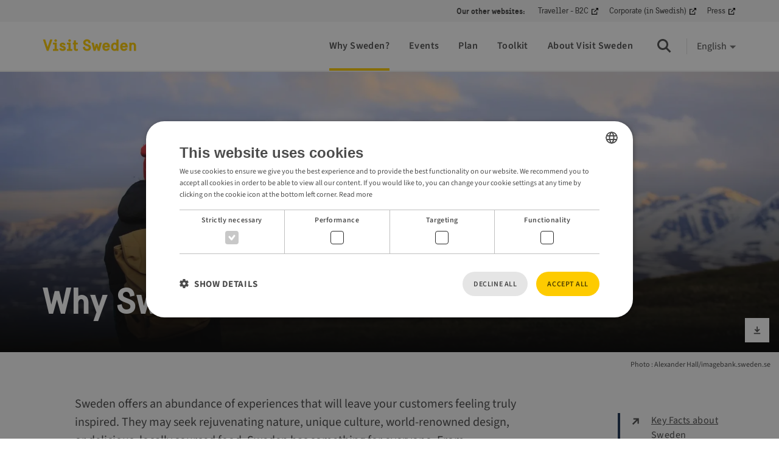

--- FILE ---
content_type: text/html; charset=utf-8
request_url: https://traveltrade.visitsweden.com/why-sweden/
body_size: 18542
content:
<!DOCTYPE html><html lang="en"><head><meta charSet="utf-8"/><meta name="viewport" content="width=device-width, initial-scale=1"/><title>Why Sweden is the perfect place | Visit Sweden</title><link rel="icon" href="/favicon.ico"/><meta name="description" content="There are many reasons your clients should visit Sweden. Our ambition is to show you why Sweden is the perfect place."/><meta property="og:title" content="Why Sweden is the perfect place"/><meta property="og:description" content="There are many reasons your clients should visit Sweden. Our ambition is to show you why Sweden is the perfect place."/><meta property="og:url" content="https://traveltrade.visitsweden.com/why-sweden/"/><meta property="og:image" content="https://s3.eu-north-1.amazonaws.com/traveltrade.visitsweden.com/images/_Y8A3495-IBSweb.77c65063.fill-1200x628_qjUGXUk.jpg"/><meta property="twitter:title" content="Why Sweden is the perfect place"/><meta property="twitter:description" content="There are many reasons your clients should visit Sweden. Our ambition is to show you why Sweden is the perfect place."/><meta property="twitter:image" content="https://s3.eu-north-1.amazonaws.com/traveltrade.visitsweden.com/images/_Y8A3495-IBSweb.77c65063.fill-1200x628_qjUGXUk.jpg"/><meta name="robots" content="index,follow"/><link rel="canonical" href="https://traveltrade.visitsweden.com/why-sweden/"/><script type="application/ld+json">{"@context": "http://schema.org", "@id": "https://traveltrade.visitsweden.com", "@type": "Organization", "logo": "https://s3.eu-north-1.amazonaws.com/traveltrade.visitsweden.com/images/visitsweden.width-1200.png", "name": "Visit Sweden (travel trade)", "sameAs": "https://traveltrade.visitsweden.com", "url": "https://traveltrade.visitsweden.com"}</script><script type="application/ld+json">{"@context": "http://schema.org", "@id": "https://traveltrade.visitsweden.com/why-sweden/", "@type": "Article", "dateModified": "2025-12-01T00:00:00+01:00", "datePublished": "2021-03-03T00:00:00+01:00", "description": "There are many reasons your clients should visit Sweden. Our ambition is to show you why Sweden is the perfect place.", "headline": "Why Sweden is the perfect place", "image": {"@context": "http://schema.org", "@id": "https://s3.eu-north-1.amazonaws.com/traveltrade.visitsweden.com/original_images/_Y8A3495-IBSweb.jpg", "@type": "ImageObject", "contentSize": "277854", "contentUrl": "https://s3.eu-north-1.amazonaws.com/traveltrade.visitsweden.com/original_images/_Y8A3495-IBSweb.jpg", "height": {"@type": "Distance", "@value": "1653 px"}, "name": "Mountains in Abisko", "thumbnail": "https://s3.eu-north-1.amazonaws.com/traveltrade.visitsweden.com/images/_Y8A3495-IBSweb.max-200x200_XCUjROR.jpg", "url": "https://s3.eu-north-1.amazonaws.com/traveltrade.visitsweden.com/original_images/_Y8A3495-IBSweb.jpg", "width": {"@type": "Distance", "@value": "2480 px"}}, "inLanguage": "en", "mainEntityOfPage": "https://traveltrade.visitsweden.com/why-sweden/", "name": "Why Sweden is the perfect place", "publisher": {"@context": "http://schema.org", "@id": "https://traveltrade.visitsweden.com", "@type": "Organization", "logo": "https://s3.eu-north-1.amazonaws.com/traveltrade.visitsweden.com/images/visitsweden.width-1200.png", "name": "Visit Sweden (travel trade)", "sameAs": "https://traveltrade.visitsweden.com", "url": "https://traveltrade.visitsweden.com"}, "url": "https://traveltrade.visitsweden.com/why-sweden/"}</script><script type="application/ld+json">{"@context": "http://schema.org", "@id": "https://traveltrade.visitsweden.com/why-sweden/", "@type": "BreadcrumbList", "description": "There are many reasons your clients should visit Sweden. Our ambition is to show you why Sweden is the perfect place.", "itemListElement": [{"@type": "ListItem", "item": "https://traveltrade.visitsweden.com/", "name": "Sweden for Travel Professionals", "position": 1}, {"@type": "ListItem", "item": "https://traveltrade.visitsweden.com/why-sweden/", "name": "Why Sweden?", "position": 2}], "name": "Why Sweden?", "url": "https://traveltrade.visitsweden.com/why-sweden/"}</script><link rel="preload" as="image" imageSrcSet="/_next/image/?url=https%3A%2F%2Fs3.eu-north-1.amazonaws.com%2Ftraveltrade.visitsweden.com%2Foriginal_images%2F_Y8A3495-IBSweb.jpg&amp;w=640&amp;q=75 640w, /_next/image/?url=https%3A%2F%2Fs3.eu-north-1.amazonaws.com%2Ftraveltrade.visitsweden.com%2Foriginal_images%2F_Y8A3495-IBSweb.jpg&amp;w=750&amp;q=75 750w, /_next/image/?url=https%3A%2F%2Fs3.eu-north-1.amazonaws.com%2Ftraveltrade.visitsweden.com%2Foriginal_images%2F_Y8A3495-IBSweb.jpg&amp;w=828&amp;q=75 828w, /_next/image/?url=https%3A%2F%2Fs3.eu-north-1.amazonaws.com%2Ftraveltrade.visitsweden.com%2Foriginal_images%2F_Y8A3495-IBSweb.jpg&amp;w=1080&amp;q=75 1080w, /_next/image/?url=https%3A%2F%2Fs3.eu-north-1.amazonaws.com%2Ftraveltrade.visitsweden.com%2Foriginal_images%2F_Y8A3495-IBSweb.jpg&amp;w=1200&amp;q=75 1200w, /_next/image/?url=https%3A%2F%2Fs3.eu-north-1.amazonaws.com%2Ftraveltrade.visitsweden.com%2Foriginal_images%2F_Y8A3495-IBSweb.jpg&amp;w=1920&amp;q=75 1920w" imageSizes="100vw" fetchpriority="high"/><meta name="next-head-count" content="18"/><link rel="preconnect" href="https://cdn.cookie-script.com"/><link rel="preconnect" href="https://plausible.io"/><link rel="preconnect" href="https://www.googletagmanager.com"/><link rel="preload" href="/_next/static/media/967b24be59bde360-s.p.woff2" as="font" type="font/woff2" crossorigin="anonymous" data-next-font="size-adjust"/><link rel="preload" href="/_next/static/media/a8de1c3d5c0e01e3-s.p.woff2" as="font" type="font/woff2" crossorigin="anonymous" data-next-font="size-adjust"/><link rel="preload" href="/_next/static/media/97f1643cef86bec8-s.p.woff2" as="font" type="font/woff2" crossorigin="anonymous" data-next-font="size-adjust"/><link rel="preload" href="/_next/static/media/00f8c9b315311fad-s.p.woff2" as="font" type="font/woff2" crossorigin="anonymous" data-next-font="size-adjust"/><link rel="preload" href="/_next/static/media/c3cde2e2edd3398b-s.p.woff2" as="font" type="font/woff2" crossorigin="anonymous" data-next-font="size-adjust"/><link rel="preload" href="/_next/static/media/8f6355aadb3cb3a6-s.p.woff2" as="font" type="font/woff2" crossorigin="anonymous" data-next-font="size-adjust"/><script id="gtm-insert-script" data-nscript="beforeInteractive">window.dataLayer = window.dataLayer || [];
                                    function gtag(){ dataLayer.push(arguments); }
                                    window.addEventListener('CookieScriptLoaded', function() {
                                        if (CookieScript.instance.currentState().categories.includes('targeting')) {
                                            gtag('consent', 'default', {
                                                ad_storage: 'granted',
                                                analytics_storage: 'granted',
                                            });
                                        }
                                    });

                                    (function(w,d,s,l,i){w[l]=w[l]||[];w[l].push({'gtm.start':
                                    new Date().getTime(),event:'gtm.js'});var f=d.getElementsByTagName(s)[0],
                                    j=d.createElement(s),dl=l!='dataLayer'?'&l='+l:'';j.async=true;j.src=
                                    'https://www.googletagmanager.com/gtm.js?id='+i+dl;f.parentNode.insertBefore(j,f);
                                    })(window,document,'script','dataLayer','GTM-T5W92T2');</script><link rel="preload" href="/_next/static/css/8aa53f710c20927b.css" as="style"/><link rel="stylesheet" href="/_next/static/css/8aa53f710c20927b.css" data-n-g=""/><link rel="preload" href="/_next/static/css/1e502f3e93f83c8a.css" as="style"/><link rel="stylesheet" href="/_next/static/css/1e502f3e93f83c8a.css"/><link rel="preload" href="/_next/static/css/619bd6a7cbc07c4a.css" as="style"/><link rel="stylesheet" href="/_next/static/css/619bd6a7cbc07c4a.css"/><link rel="preload" href="/_next/static/css/41153896f4038260.css" as="style"/><link rel="stylesheet" href="/_next/static/css/41153896f4038260.css"/><link rel="preload" href="/_next/static/css/e30af907b8a0c791.css" as="style"/><link rel="stylesheet" href="/_next/static/css/e30af907b8a0c791.css"/><noscript data-n-css=""></noscript><script defer="" nomodule="" src="/_next/static/chunks/polyfills-42372ed130431b0a.js"></script><script id="cookie-insert-script" src="//cdn.cookie-script.com/s/deb6cae5b2bd74c6016f1f97895eb3e2.js?ver=3.3.10" defer="" data-nscript="beforeInteractive"></script><script defer="" src="/_next/static/chunks/771.e2670a50caf797ce.js"></script><script defer="" src="/_next/static/chunks/336.273f904c1fe3947b.js"></script><script defer="" src="/_next/static/chunks/82.ed243b67335b4961.js"></script><script defer="" src="/_next/static/chunks/647.7740f70b593ba500.js"></script><script defer="" src="/_next/static/chunks/548.5e3200690ca31e61.js"></script><script defer="" src="/_next/static/chunks/9.84be38adce8d8b69.js"></script><script defer="" src="/_next/static/chunks/749.abdbdbda088f7ab7.js"></script><script defer="" src="/_next/static/chunks/454.b69ed48e7d1684f9.js"></script><script defer="" src="/_next/static/chunks/142.bdc834f8bed58591.js"></script><script src="/_next/static/chunks/webpack-588a3a90c0cef77f.js" defer=""></script><script src="/_next/static/chunks/framework-e9c2361246278a7b.js" defer=""></script><script src="/_next/static/chunks/main-869f4be7ac1db0a3.js" defer=""></script><script src="/_next/static/chunks/pages/_app-c64824807ca592ff.js" defer=""></script><script src="/_next/static/chunks/731-1121626714cc5d7c.js" defer=""></script><script src="/_next/static/chunks/pages/%5B...path%5D-56ae114ef3b15d86.js" defer=""></script><script src="/_next/static/EyEc_rrIkxh5WT96KWxv8/_buildManifest.js" defer=""></script><script src="/_next/static/EyEc_rrIkxh5WT96KWxv8/_ssgManifest.js" defer=""></script></head><body class="__variable_11930e __variable_3ec368 __variable_5bd978"><noscript><iframe src="https://www.googletagmanager.com/ns.html?id=GTM-T5W92T2" height="0" width="0" style="display:none;visibility:hidden"></iframe></noscript><div id="__next"><div role="document"><header><div><nav class="GlobalSiteSwitcher_GlobalSiteSwitcher__PLiIx" aria-labelledby="global-site-switcher-button"><div class="GlobalSiteSwitcher_GlobalSiteSwitcher__Content__jo0f_"><button class="GlobalSiteSwitcher_GlobalSiteSwitcher__LabelContainer__mndx3" aria-controls="global-site-switcher" aria-expanded="false" id="global-site-switcher-button"><span class="GlobalSiteSwitcher_GlobalSiteSwitcher__Label__Rtfdb">Our other websites:</span><div class="GlobalSiteSwitcher_GlobalSiteSwitcher__Arrow__e3qQe"></div></button><ul id="global-site-switcher" class="GlobalSiteSwitcher_GlobalSiteSwitcher__Items__F9d1V"><li><a class="GlobalSiteSwitcher_GlobalSiteSwitcher__Link__m1Gqr" href="https://visitsweden.com" target="_blank" rel="noopener ">Traveller - B2C</a></li><li><a class="GlobalSiteSwitcher_GlobalSiteSwitcher__Link__m1Gqr" href="https://corporate.visitsweden.com" target="_blank" rel="noopener ">Corporate (in Swedish)</a></li><li><a class="GlobalSiteSwitcher_GlobalSiteSwitcher__Link__m1Gqr" href="https://corporate.visitsweden.com/om-oss/kontakta-oss/press-influencers/" target="_blank" rel="noopener ">Press</a></li></ul></div></nav></div><div class="BasePage_BasePage__NavigationDesktop__2halh"><div class="Navigation_Navigation__59ap5"><div class="Navigation_Navigation__Container__YurPz"><div class="Navigation_Navigation__Logotype__Q30u8"></div><div class="Navigation_Navigation__MenuWrap__pb3Ih"><div class="Navigation_Navigation__Byline__IBhVP">Travel Trade</div><nav class="Navigation_Navigation__Menu__NdYYA" aria-label="Main menu"><button class="Navigation_Navigation__NavItem__MplOY undefined" aria-expanded="false"><span class="Navigation_Navigation__NavLink__Tmm7c Navigation_Navigation__NavLink--ActivePage__4XFly">Why Sweden?</span></button><div id="nav-id-0" class="Navigation_Navigation__Dropdown__aNPEg"><div class="Navigation_Navigation__DropdownWrap__lVbcL"><div class="Navigation_Navigation__DropdownContainer__KPT7R"><div class="Navigation_Navigation__DropdownHeader__qjpSN"><a href="https://traveltrade.visitsweden.com/why-sweden/" class="Navigation_Navigation__DropdownHeaderLink__7Vk78"><span>Why Sweden?</span></a></div><div class="Navigation_Navigation__DropdownOuterList__Rbbtb"><div class="Navigation_Navigation__DropdownInnerWrap__KVc2E"><ul><li><a class="Navigation_Navigation__DropdownLink___6rTF" href="https://traveltrade.visitsweden.com/why-sweden/about-sweden/">About Sweden</a></li><li><a class="Navigation_Navigation__DropdownLink___6rTF" href="https://traveltrade.visitsweden.com/why-sweden/practical-information/">Practical information</a></li><li><a class="Navigation_Navigation__DropdownLink___6rTF" href="https://traveltrade.visitsweden.com/why-sweden/sustainable-destination/">A sustainable destination</a></li><li><a class="Navigation_Navigation__DropdownLink___6rTF" href="https://traveltrade.visitsweden.com/why-sweden/inspiration/">Inspiration</a></li></ul></div></div></div></div></div><button class="Navigation_Navigation__NavItem__MplOY" aria-expanded="false"><span class="Navigation_Navigation__NavLink__Tmm7c">Events</span></button><div id="nav-id-1" class="Navigation_Navigation__Dropdown__aNPEg"><div class="Navigation_Navigation__DropdownWrap__lVbcL"><div class="Navigation_Navigation__DropdownContainer__KPT7R"><div class="Navigation_Navigation__DropdownHeader__qjpSN"><a href="https://traveltrade.visitsweden.com/participate/" class="Navigation_Navigation__DropdownHeaderLink__7Vk78"><span>Events</span></a></div><div class="Navigation_Navigation__DropdownOuterList__Rbbtb"><div class="Navigation_Navigation__DropdownInnerWrap__KVc2E"><ul><li><a class="Navigation_Navigation__DropdownLink___6rTF" href="https://traveltrade.visitsweden.com/participate/fam-trips/">FAM trips</a></li><li><a class="Navigation_Navigation__DropdownLink___6rTF" href="https://traveltrade.visitsweden.com/participate/travel-trade-events/">Travel Trade Events</a></li><li><a class="Navigation_Navigation__DropdownLink___6rTF" href="https://traveltrade.visitsweden.com/participate/experience-sweden-travel-trade-professionals/">Past FAM trips</a></li></ul></div></div></div></div></div><button class="Navigation_Navigation__NavItem__MplOY" aria-expanded="false"><span class="Navigation_Navigation__NavLink__Tmm7c">Plan</span></button><div id="nav-id-2" class="Navigation_Navigation__Dropdown__aNPEg"><div class="Navigation_Navigation__DropdownWrap__lVbcL"><div class="Navigation_Navigation__DropdownContainer__KPT7R"><div class="Navigation_Navigation__DropdownHeader__qjpSN"><a href="https://traveltrade.visitsweden.com/plan/" class="Navigation_Navigation__DropdownHeaderLink__7Vk78"><span>Plan</span></a></div><div class="Navigation_Navigation__DropdownOuterList__Rbbtb"><div class="Navigation_Navigation__DropdownInnerWrap__KVc2E"><ul><li><a class="Navigation_Navigation__DropdownLink___6rTF" href="https://traveltrade.visitsweden.com/plan/partners/">Find a local partner</a></li><li><a class="Navigation_Navigation__DropdownLink___6rTF" href="https://traveltrade.visitsweden.com/plan/tours-sweden/">Sample Itineraries</a></li><li><a class="Navigation_Navigation__DropdownLink___6rTF" href="https://traveltrade.visitsweden.com/plan/news-sweden/">News from Sweden</a></li><li><a class="Navigation_Navigation__DropdownLink___6rTF" href="https://traveltrade.visitsweden.com/plan/faq-frequently-asked-questions_eng/">FAQ</a></li></ul></div></div></div></div></div><button class="Navigation_Navigation__NavItem__MplOY" aria-expanded="false"><span class="Navigation_Navigation__NavLink__Tmm7c">Toolkit</span></button><div id="nav-id-3" class="Navigation_Navigation__Dropdown__aNPEg"><div class="Navigation_Navigation__DropdownWrap__lVbcL"><div class="Navigation_Navigation__DropdownContainer__KPT7R"><div class="Navigation_Navigation__DropdownHeader__qjpSN"><a href="https://traveltrade.visitsweden.com/promote/" class="Navigation_Navigation__DropdownHeaderLink__7Vk78"><span>Toolkit</span></a></div><div class="Navigation_Navigation__DropdownOuterList__Rbbtb"><div class="Navigation_Navigation__DropdownInnerWrap__KVc2E"><ul><li><a class="Navigation_Navigation__DropdownLink___6rTF" href="https://traveltrade.visitsweden.com/promote/imagebank-sweden/">Images of Sweden</a></li><li><a class="Navigation_Navigation__DropdownLink___6rTF" href="https://traveltrade.visitsweden.com/promote/sneak-peak-sweden/">A sneak peek of Sweden</a></li><li><a class="Navigation_Navigation__DropdownLink___6rTF" href="https://traveltrade.visitsweden.com/promote/marketing-content/">Marketing Content Bank</a></li></ul></div></div></div></div></div><button class="Navigation_Navigation__NavItem__MplOY" aria-expanded="false"><span class="Navigation_Navigation__NavLink__Tmm7c">About Visit Sweden</span></button><div id="nav-id-4" class="Navigation_Navigation__Dropdown__aNPEg"><div class="Navigation_Navigation__DropdownWrap__lVbcL"><div class="Navigation_Navigation__DropdownContainer__KPT7R"><div class="Navigation_Navigation__DropdownHeader__qjpSN"><a href="https://traveltrade.visitsweden.com/about-visit-sweden-new/" class="Navigation_Navigation__DropdownHeaderLink__7Vk78"><span>About Visit Sweden</span></a></div><div class="Navigation_Navigation__DropdownOuterList__Rbbtb"><div class="Navigation_Navigation__DropdownInnerWrap__KVc2E"><ul><li><a class="Navigation_Navigation__DropdownLink___6rTF" href="https://traveltrade.visitsweden.com/about-visit-sweden-new/working-visit-sweden/">Our Travel Trade team</a></li><li><a class="Navigation_Navigation__DropdownLink___6rTF" href="https://traveltrade.visitsweden.com/about-visit-sweden-new/markets-and-audience/">Markets and audience</a></li><li><a class="Navigation_Navigation__DropdownLink___6rTF" href="https://traveltrade.visitsweden.com/about-visit-sweden-new/marketing-campaigns/">Marketing campaigns</a></li></ul></div></div></div></div></div><button class="Navigation_Navigation__Search__szgQ0"><span class="sr-only">Search</span></button><div class="Navigation_Navigation__ServiceMenu__iruK5"><div class="Navigation_Navigation__LanguageSwitcher__4OG9u"><button aria-hidden="false" aria-controls="language-switch" class="Navigation_Navigation__ActiveLanguage__6FLbP">English</button><div id="language-switch" aria-hidden="true" class="Navigation_Navigation__LanguageMenu___J8jb"><a class="Navigation_Navigation__LanguageLink__0DFaz" lang="en" href="https://traveltrade.visitsweden.com"><span class="Navigation_Navigation__Checkbox__AinDx Navigation_Navigation__Checkbox--Active__ojPXz" aria-hidden="true"></span>English</a><a class="Navigation_Navigation__LanguageLink__0DFaz" lang="de" href="https://traveltrade.visitsweden.de"><span class="Navigation_Navigation__Checkbox__AinDx" aria-hidden="true"></span>German</a></div></div></div></nav></div></div></div></div><div class="BasePage_BasePage__NavigationMobile__HEbhP"><div class="NavigationMobile_NavigationMobile__y1_04"><div class="NavigationMobile_NavigationMobile__Container__4wKi7"><a href="/" class="NavigationMobile_NavigationMobile__Logotype__qjQ_Y"><span class="sr-only">Visit Sweden Logotype</span></a><div class="NavigationMobile_NavigationMobile__MenuWrap__uU7v3"><div class="NavigationMobile_NavigationMobile__Byline__beVjr">Travel Trade</div><div class="NavigationMobile_NavigationMobile__Actions__JNwbr"><button class="NavigationMobile_NavigationMobile__Search__XxvCY"><span class="sr-only">Search</span></button><button class="NavigationMobile_NavigationMobile__Toggle__GSX6Q"><span class="sr-only">Open</span></button></div></div></div><div class="NavigationMobile_NavigationMobile__ItemsContainer__HZ0QD"><nav class="NavigationMobile_NavigationMobile__Items__0rvqm" aria-label="Mobile menu"><div class="NavigationMobile_NavigationMobile__ItemContainer__sgL6P"><a class="NavigationMobile_NavigationMobile__Item__d1A_W NavigationMobile_NavigationMobile__Item--TopLevel__9YxRh" href="https://traveltrade.visitsweden.com/why-sweden/">Why Sweden?</a><button class="NavigationMobile_ButtonToggle__PvP_2 NavigationMobile_ButtonToggle--Grey300__eTCMq NavigationMobile_ButtonToggle--Plus__d2MrP" aria-expanded="false"></button></div><div class="NavigationMobile_NavigationMobile__ItemContainer__sgL6P"><a class="NavigationMobile_NavigationMobile__Item__d1A_W NavigationMobile_NavigationMobile__Item--TopLevel__9YxRh" href="https://traveltrade.visitsweden.com/participate/">Events</a><button class="NavigationMobile_ButtonToggle__PvP_2 NavigationMobile_ButtonToggle--Grey300__eTCMq NavigationMobile_ButtonToggle--Plus__d2MrP" aria-expanded="false"></button></div><div class="NavigationMobile_NavigationMobile__ItemContainer__sgL6P"><a class="NavigationMobile_NavigationMobile__Item__d1A_W NavigationMobile_NavigationMobile__Item--TopLevel__9YxRh" href="https://traveltrade.visitsweden.com/plan/">Plan</a><button class="NavigationMobile_ButtonToggle__PvP_2 NavigationMobile_ButtonToggle--Grey300__eTCMq NavigationMobile_ButtonToggle--Plus__d2MrP" aria-expanded="false"></button></div><div class="NavigationMobile_NavigationMobile__ItemContainer__sgL6P"><a class="NavigationMobile_NavigationMobile__Item__d1A_W NavigationMobile_NavigationMobile__Item--TopLevel__9YxRh" href="https://traveltrade.visitsweden.com/promote/">Toolkit</a><button class="NavigationMobile_ButtonToggle__PvP_2 NavigationMobile_ButtonToggle--Grey300__eTCMq NavigationMobile_ButtonToggle--Plus__d2MrP" aria-expanded="false"></button></div><div class="NavigationMobile_NavigationMobile__ItemContainer__sgL6P"><a class="NavigationMobile_NavigationMobile__Item__d1A_W NavigationMobile_NavigationMobile__Item--TopLevel__9YxRh" href="https://traveltrade.visitsweden.com/about-visit-sweden-new/">About Visit Sweden</a><button class="NavigationMobile_ButtonToggle__PvP_2 NavigationMobile_ButtonToggle--Grey300__eTCMq NavigationMobile_ButtonToggle--Plus__d2MrP" aria-expanded="false"></button></div><div class="NavigationMobile_NavigationMobile__ItemContainer__sgL6P"><div class="NavigationMobile_NavigationMobile__Item__d1A_W NavigationMobile_NavigationMobile__Item--TopLevel__9YxRh"><span>Language: </span><span class="NavigationMobile_NavigationMobile__ActiveLanguage__CC5wt"></span><button class="NavigationMobile_ButtonToggle__PvP_2 NavigationMobile_ButtonToggle--Grey300__eTCMq NavigationMobile_ButtonToggle--Language__Ka8xg" aria-expanded="false"></button></div></div></nav></div></div></div></header><main><div class="ArticlePage_ArticlePage__kuXdB"><div class="Hero_Hero__p2BfX Hero_Hero--Text__M_9QI"><div class="ImageBlock_ImageBlock__XlnGS undefined" id="image-27"><figure class="BackgroundImage_BackgroundImage__OL9yi BackgroundImage_BackgroundImage--Loaded__JgdIE"><img alt="" fetchpriority="high" decoding="async" data-nimg="fill" class="BackgroundImage_BackgroundImage__Image__j0V_P" style="position:absolute;height:100%;width:100%;left:0;top:0;right:0;bottom:0;object-position:47.86% 51.60%;color:transparent" sizes="100vw" srcSet="/_next/image/?url=https%3A%2F%2Fs3.eu-north-1.amazonaws.com%2Ftraveltrade.visitsweden.com%2Foriginal_images%2F_Y8A3495-IBSweb.jpg&amp;w=640&amp;q=75 640w, /_next/image/?url=https%3A%2F%2Fs3.eu-north-1.amazonaws.com%2Ftraveltrade.visitsweden.com%2Foriginal_images%2F_Y8A3495-IBSweb.jpg&amp;w=750&amp;q=75 750w, /_next/image/?url=https%3A%2F%2Fs3.eu-north-1.amazonaws.com%2Ftraveltrade.visitsweden.com%2Foriginal_images%2F_Y8A3495-IBSweb.jpg&amp;w=828&amp;q=75 828w, /_next/image/?url=https%3A%2F%2Fs3.eu-north-1.amazonaws.com%2Ftraveltrade.visitsweden.com%2Foriginal_images%2F_Y8A3495-IBSweb.jpg&amp;w=1080&amp;q=75 1080w, /_next/image/?url=https%3A%2F%2Fs3.eu-north-1.amazonaws.com%2Ftraveltrade.visitsweden.com%2Foriginal_images%2F_Y8A3495-IBSweb.jpg&amp;w=1200&amp;q=75 1200w, /_next/image/?url=https%3A%2F%2Fs3.eu-north-1.amazonaws.com%2Ftraveltrade.visitsweden.com%2Foriginal_images%2F_Y8A3495-IBSweb.jpg&amp;w=1920&amp;q=75 1920w" src="https://s3.eu-north-1.amazonaws.com/traveltrade.visitsweden.com/original_images/_Y8A3495-IBSweb.jpg"/></figure><figcaption class="ImageBlock_ImageBlock__Credits__WNS7b ImageBlock_ImageBlock__Credits--Right__iaIy5"><p>Photo : Alexander Hall/imagebank.sweden.se</p></figcaption><a class="ImageBlock_ImageBlock__Download__2VKVB" href="https://imagebank.sweden.se/i/6189" target="_blank" rel="noopener "><span class="sr-only">Download image</span></a></div><div class="Hero_Hero__Content__1sG9z"><h1 class="Hero_Hero__Title__e7mNc"><div class="Hero_Hero__TagLine__uC96J"></div>Why Sweden?</h1></div></div><div class="ArticlePage_ArticlePage__Container__R3UB0"><div class="ArticlePage_ArticlePage__Content__l6Vud"><article class="ArticlePage_ArticlePage__Article__Qkhn8"><p class="ArticlePage_ArticlePage__Preamble__QWNQ6">Sweden offers an abundance of experiences that will leave your customers feeling truly inspired. They may seek rejuvenating nature, unique culture, world-renowned design, or delicious, locally sourced food, Sweden has something for everyone. 

From fascinating people to spa retreats, and everything in between – we have the perfect reasons to make Sweden your clients&#x27; next destination.

Whether they’re history enthusiasts, avid cyclists, into travelling with a small family, or all of the above, Sweden is the ideal place to satisfy their curiosity.</p><div><div id="sf-0e367f0f-2025-48fe-9261-fcbc0070745b" class="StreamField_StreamField__Component__FUlyk"><div class="Wysiwyg_Wysiwyg__6CIow Wysiwyg"><div style="height:auto;overflow:visible" aria-hidden="false" class="rah-static rah-static--height-auto"><div><div class="Wysiwyg_Wysiwyg__Html__TbcA8"><h3 data-block-key="rf49h"><b>Let’s start with a brief introduction.</b></h3><p data-block-key="16i0q">Sweden is vast, diverse, and full of experiences waiting to be discovered. To truly experience all that Sweden has to offer, we recommend a balance of both city and nature-based activities. The mix of modern urban life and expansive landscapes will allow your clients to see the best of both worlds.</p><h4 data-block-key="cukuv"><b>A few key facts:</b></h4><ul><li data-block-key="b8qa2"><b>Population</b> – Approximately 10 million</li><li data-block-key="1a2pu"><b>People</b> – Sweden is a welcoming, open place where diversity is celebrated. While Swedish is the predominant culture, the indigenous Sami culture thrives in the north (they live in Northern Sweden, Norway, Finland and Russia), offering visitors a chance to experience a different way of life.</li><li data-block-key="93omi"><b>Cultural Tip</b> – Swedes value punctuality and tend to be reserved at first, but don’t worry – once you’ve shared a “snaps” or two, the conversation flows easily.</li><li data-block-key="sk5f"><b>Nature</b> – With a deep connection to nature, Swedes enjoy exploring forests, coasts, and landscapes, all while embracing the &quot;Allemansrätten&quot; – the freedom to roam principle.</li><li data-block-key="7dv3j"><b>Language</b> – More than 90% of Swedes are fluent in English, so communication is easy. But, learning a few Swedish phrases can go a long way:<ul><li data-block-key="cbg0d"><b>Hej</b> (pronounced <i>Hay</i>) – Hello</li><li data-block-key="4d56b"><b>Tack</b> – Thank you</li><li data-block-key="6ghel"><b>Hej Då</b> (pronounced <i>Hay Daw</i>) – Goodbye</li></ul></li></ul></div></div></div></div></div><div id="sf-47af49b5-a5a9-4e82-b835-33f6190aab85" class="StreamField_StreamField__Component__FUlyk"><div class="ImageGallery_ImageGallery__tfUhI"><div class="ImageGallery_ImageGallery__Container__zEn3N"><div class="ImageGallery_ImageGallery__Wrapper__liT97"><div class="ImageGalleryPager_ImageGalleryPager__tNOdB ImageGalleryPager_ImageGalleryPager--Desktop-only__GnUk3"><div class="ImageGalleryPager_ImageGalleryPager__CurrentPage__tsNXi">1<!-- --> / <!-- -->8</div></div><div class="ImageGalleryFullscreenButton_ImageGalleryFullscreenButton__1GWr3"><button class="ImageGalleryFullscreenButton_ImageGalleryFullscreenButton__Button__U0q9N" title="Show image on full screen" aria-label="Show image on full screen"><span class="sr-only">Show image on full screen</span></button></div><button class="ImageGallery_ImageGallery__Image__CVJXm ImageGallery_ImageGallery__Image--Clickable__CuE24"><figure class="BackgroundImage_BackgroundImage__OL9yi"><img alt="" loading="lazy" decoding="async" data-nimg="fill" class="BackgroundImage_BackgroundImage__Image__j0V_P" style="position:absolute;height:100%;width:100%;left:0;top:0;right:0;bottom:0;object-position:50.00% 50.00%;color:transparent" sizes="(min-width: 1440px) 1260px, (min-width: 1280px) 1140px, (min-width: 1024px) 920px, (min-width: 768px) 720px, 100vw" srcSet="/_next/image/?url=https%3A%2F%2Fs3.eu-north-1.amazonaws.com%2Ftraveltrade.visitsweden.com%2Foriginal_images%2FBloggare2018_SPA_701-IBSweb.jpg&amp;w=640&amp;q=75 640w, /_next/image/?url=https%3A%2F%2Fs3.eu-north-1.amazonaws.com%2Ftraveltrade.visitsweden.com%2Foriginal_images%2FBloggare2018_SPA_701-IBSweb.jpg&amp;w=750&amp;q=75 750w, /_next/image/?url=https%3A%2F%2Fs3.eu-north-1.amazonaws.com%2Ftraveltrade.visitsweden.com%2Foriginal_images%2FBloggare2018_SPA_701-IBSweb.jpg&amp;w=828&amp;q=75 828w, /_next/image/?url=https%3A%2F%2Fs3.eu-north-1.amazonaws.com%2Ftraveltrade.visitsweden.com%2Foriginal_images%2FBloggare2018_SPA_701-IBSweb.jpg&amp;w=1080&amp;q=75 1080w, /_next/image/?url=https%3A%2F%2Fs3.eu-north-1.amazonaws.com%2Ftraveltrade.visitsweden.com%2Foriginal_images%2FBloggare2018_SPA_701-IBSweb.jpg&amp;w=1200&amp;q=75 1200w, /_next/image/?url=https%3A%2F%2Fs3.eu-north-1.amazonaws.com%2Ftraveltrade.visitsweden.com%2Foriginal_images%2FBloggare2018_SPA_701-IBSweb.jpg&amp;w=1920&amp;q=75 1920w" src="https://s3.eu-north-1.amazonaws.com/traveltrade.visitsweden.com/original_images/Bloggare2018_SPA_701-IBSweb.jpg"/></figure></button><span><button class="ImageGallery_ImageGallery__ArrowLeft__qnViP"><span class="sr-only">Previous image</span></button></span><span><button class="ImageGallery_ImageGallery__ArrowRight__ECQ40"><span class="sr-only">Next image</span></button></span><a id="image-109" class="ImageGalleryDownload_ImageGalleryDownload__4Wmsh" href="https://imagebank.sweden.se/i/6616" target="_blank" rel="noopener "><span class="sr-only">Download image</span></a><div class="ImageCaption_ImageCaption__ziOFp"><div id="image-0" class="ImageCaption_ImageCaption__Wrap__RtUII"><div class="ImageCaption_ImageCaption__Caption__l7GiG"><div class="ImageGallery_ImageGallery__ImageDescription__MDob0"><p>Photo<!-- -->: <!-- -->Simon Paulin/imagebank.sweden.se</p></div></div></div><button aria-controls="image-0" aria-expanded="false" class="ImageCaption_ImageCaption__Button__ZXJ55"><span class="sr-only">Show image information</span><span class="ImageCaption_ImageCaption__Icon__Gi9wO" aria-hidden="true">i</span></button></div></div><div class="ImageGallery_ImageGallery__Thumbnails__j7vKM"><div class="ImageGalleryPager_ImageGalleryPager__tNOdB ImageGalleryPager_ImageGalleryPager--Responsive-only__5GuvV"><div class="ImageGalleryPager_ImageGalleryPager__CurrentPage__tsNXi"> / <!-- -->8</div></div><div class="ImageGalleryThumbnail_ImageGalleryThumbnail__A2uDR"><div class="ImageGalleryThumbnail_ImageGalleryThumbnail__Container__I9j1z ImageGalleryThumbnail__Container--1"><div class="ImageGalleryThumbnail_ImageGalleryThumbnail__Image__qCdto"><figure class="BackgroundImage_BackgroundImage__OL9yi"><img alt="" loading="lazy" decoding="async" data-nimg="fill" class="BackgroundImage_BackgroundImage__Image__j0V_P" style="position:absolute;height:100%;width:100%;left:0;top:0;right:0;bottom:0;object-position:50.00% 50.00%;color:transparent" sizes="(min-width: 1280px) 143px, 310px" srcSet="/_next/image/?url=https%3A%2F%2Fs3.eu-north-1.amazonaws.com%2Ftraveltrade.visitsweden.com%2Foriginal_images%2FBloggare2018_SPA_701-IBSweb.jpg&amp;w=128&amp;q=40 128w, /_next/image/?url=https%3A%2F%2Fs3.eu-north-1.amazonaws.com%2Ftraveltrade.visitsweden.com%2Foriginal_images%2FBloggare2018_SPA_701-IBSweb.jpg&amp;w=256&amp;q=40 256w, /_next/image/?url=https%3A%2F%2Fs3.eu-north-1.amazonaws.com%2Ftraveltrade.visitsweden.com%2Foriginal_images%2FBloggare2018_SPA_701-IBSweb.jpg&amp;w=384&amp;q=40 384w, /_next/image/?url=https%3A%2F%2Fs3.eu-north-1.amazonaws.com%2Ftraveltrade.visitsweden.com%2Foriginal_images%2FBloggare2018_SPA_701-IBSweb.jpg&amp;w=640&amp;q=40 640w, /_next/image/?url=https%3A%2F%2Fs3.eu-north-1.amazonaws.com%2Ftraveltrade.visitsweden.com%2Foriginal_images%2FBloggare2018_SPA_701-IBSweb.jpg&amp;w=750&amp;q=40 750w, /_next/image/?url=https%3A%2F%2Fs3.eu-north-1.amazonaws.com%2Ftraveltrade.visitsweden.com%2Foriginal_images%2FBloggare2018_SPA_701-IBSweb.jpg&amp;w=828&amp;q=40 828w, /_next/image/?url=https%3A%2F%2Fs3.eu-north-1.amazonaws.com%2Ftraveltrade.visitsweden.com%2Foriginal_images%2FBloggare2018_SPA_701-IBSweb.jpg&amp;w=1080&amp;q=40 1080w, /_next/image/?url=https%3A%2F%2Fs3.eu-north-1.amazonaws.com%2Ftraveltrade.visitsweden.com%2Foriginal_images%2FBloggare2018_SPA_701-IBSweb.jpg&amp;w=1200&amp;q=40 1200w, /_next/image/?url=https%3A%2F%2Fs3.eu-north-1.amazonaws.com%2Ftraveltrade.visitsweden.com%2Foriginal_images%2FBloggare2018_SPA_701-IBSweb.jpg&amp;w=1920&amp;q=40 1920w" src="https://s3.eu-north-1.amazonaws.com/traveltrade.visitsweden.com/original_images/Bloggare2018_SPA_701-IBSweb.jpg"/></figure></div><div class="ImageCaption_ImageCaption__ziOFp"><div id="image-109" class="ImageCaption_ImageCaption__Wrap__RtUII"><div class="ImageCaption_ImageCaption__Caption__l7GiG"><div class="ImageGallery_ImageGallery__ImageDescription__MDob0"><p>Photo<!-- -->: <!-- -->Simon Paulin/imagebank.sweden.se</p></div></div></div><button aria-controls="image-109" aria-expanded="false" class="ImageCaption_ImageCaption__Button__ZXJ55"><span class="sr-only">Show image information</span><span class="ImageCaption_ImageCaption__Icon__Gi9wO" aria-hidden="true">i</span></button></div></div></div><div class="ImageGalleryThumbnail_ImageGalleryThumbnail__A2uDR"><div class="ImageGalleryThumbnail_ImageGalleryThumbnail__Container__I9j1z ImageGalleryThumbnail__Container--2"><div class="ImageGalleryThumbnail_ImageGalleryThumbnail__Image__qCdto"><figure class="BackgroundImage_BackgroundImage__OL9yi"><img alt="" loading="lazy" decoding="async" data-nimg="fill" class="BackgroundImage_BackgroundImage__Image__j0V_P" style="position:absolute;height:100%;width:100%;left:0;top:0;right:0;bottom:0;object-position:54.23% 52.44%;color:transparent" sizes="(min-width: 1280px) 143px, 310px" srcSet="/_next/image/?url=https%3A%2F%2Fs3.eu-north-1.amazonaws.com%2Ftraveltrade.visitsweden.com%2Foriginal_images%2Fsi_A0340-IBSweb.jpg&amp;w=128&amp;q=40 128w, /_next/image/?url=https%3A%2F%2Fs3.eu-north-1.amazonaws.com%2Ftraveltrade.visitsweden.com%2Foriginal_images%2Fsi_A0340-IBSweb.jpg&amp;w=256&amp;q=40 256w, /_next/image/?url=https%3A%2F%2Fs3.eu-north-1.amazonaws.com%2Ftraveltrade.visitsweden.com%2Foriginal_images%2Fsi_A0340-IBSweb.jpg&amp;w=384&amp;q=40 384w, /_next/image/?url=https%3A%2F%2Fs3.eu-north-1.amazonaws.com%2Ftraveltrade.visitsweden.com%2Foriginal_images%2Fsi_A0340-IBSweb.jpg&amp;w=640&amp;q=40 640w, /_next/image/?url=https%3A%2F%2Fs3.eu-north-1.amazonaws.com%2Ftraveltrade.visitsweden.com%2Foriginal_images%2Fsi_A0340-IBSweb.jpg&amp;w=750&amp;q=40 750w, /_next/image/?url=https%3A%2F%2Fs3.eu-north-1.amazonaws.com%2Ftraveltrade.visitsweden.com%2Foriginal_images%2Fsi_A0340-IBSweb.jpg&amp;w=828&amp;q=40 828w, /_next/image/?url=https%3A%2F%2Fs3.eu-north-1.amazonaws.com%2Ftraveltrade.visitsweden.com%2Foriginal_images%2Fsi_A0340-IBSweb.jpg&amp;w=1080&amp;q=40 1080w, /_next/image/?url=https%3A%2F%2Fs3.eu-north-1.amazonaws.com%2Ftraveltrade.visitsweden.com%2Foriginal_images%2Fsi_A0340-IBSweb.jpg&amp;w=1200&amp;q=40 1200w, /_next/image/?url=https%3A%2F%2Fs3.eu-north-1.amazonaws.com%2Ftraveltrade.visitsweden.com%2Foriginal_images%2Fsi_A0340-IBSweb.jpg&amp;w=1920&amp;q=40 1920w" src="https://s3.eu-north-1.amazonaws.com/traveltrade.visitsweden.com/original_images/si_A0340-IBSweb.jpg"/></figure></div><div class="ImageCaption_ImageCaption__ziOFp"><div id="image-61" class="ImageCaption_ImageCaption__Wrap__RtUII"><div class="ImageCaption_ImageCaption__Caption__l7GiG"><div class="ImageGallery_ImageGallery__ImageDescription__MDob0"><p>Photo<!-- -->: <!-- -->Sofia Marcetic/imagebank.sweden.se</p></div></div></div><button aria-controls="image-61" aria-expanded="false" class="ImageCaption_ImageCaption__Button__ZXJ55"><span class="sr-only">Show image information</span><span class="ImageCaption_ImageCaption__Icon__Gi9wO" aria-hidden="true">i</span></button></div></div></div><div class="ImageGalleryThumbnail_ImageGalleryThumbnail__A2uDR"><div class="ImageGalleryThumbnail_ImageGalleryThumbnail__Container__I9j1z ImageGalleryThumbnail__Container--3"><div class="ImageGalleryThumbnail_ImageGalleryThumbnail__Image__qCdto"><figure class="BackgroundImage_BackgroundImage__OL9yi"><img alt="" loading="lazy" decoding="async" data-nimg="fill" class="BackgroundImage_BackgroundImage__Image__j0V_P" style="position:absolute;height:100%;width:100%;left:0;top:0;right:0;bottom:0;object-position:50.00% 50.00%;color:transparent" sizes="(min-width: 1280px) 143px, 310px" srcSet="/_next/image/?url=https%3A%2F%2Fs3.eu-north-1.amazonaws.com%2Ftraveltrade.visitsweden.com%2Foriginal_images%2FO23A8564C2A9TinaAxelsson-IBSweb.jpg&amp;w=128&amp;q=40 128w, /_next/image/?url=https%3A%2F%2Fs3.eu-north-1.amazonaws.com%2Ftraveltrade.visitsweden.com%2Foriginal_images%2FO23A8564C2A9TinaAxelsson-IBSweb.jpg&amp;w=256&amp;q=40 256w, /_next/image/?url=https%3A%2F%2Fs3.eu-north-1.amazonaws.com%2Ftraveltrade.visitsweden.com%2Foriginal_images%2FO23A8564C2A9TinaAxelsson-IBSweb.jpg&amp;w=384&amp;q=40 384w, /_next/image/?url=https%3A%2F%2Fs3.eu-north-1.amazonaws.com%2Ftraveltrade.visitsweden.com%2Foriginal_images%2FO23A8564C2A9TinaAxelsson-IBSweb.jpg&amp;w=640&amp;q=40 640w, /_next/image/?url=https%3A%2F%2Fs3.eu-north-1.amazonaws.com%2Ftraveltrade.visitsweden.com%2Foriginal_images%2FO23A8564C2A9TinaAxelsson-IBSweb.jpg&amp;w=750&amp;q=40 750w, /_next/image/?url=https%3A%2F%2Fs3.eu-north-1.amazonaws.com%2Ftraveltrade.visitsweden.com%2Foriginal_images%2FO23A8564C2A9TinaAxelsson-IBSweb.jpg&amp;w=828&amp;q=40 828w, /_next/image/?url=https%3A%2F%2Fs3.eu-north-1.amazonaws.com%2Ftraveltrade.visitsweden.com%2Foriginal_images%2FO23A8564C2A9TinaAxelsson-IBSweb.jpg&amp;w=1080&amp;q=40 1080w, /_next/image/?url=https%3A%2F%2Fs3.eu-north-1.amazonaws.com%2Ftraveltrade.visitsweden.com%2Foriginal_images%2FO23A8564C2A9TinaAxelsson-IBSweb.jpg&amp;w=1200&amp;q=40 1200w, /_next/image/?url=https%3A%2F%2Fs3.eu-north-1.amazonaws.com%2Ftraveltrade.visitsweden.com%2Foriginal_images%2FO23A8564C2A9TinaAxelsson-IBSweb.jpg&amp;w=1920&amp;q=40 1920w" src="https://s3.eu-north-1.amazonaws.com/traveltrade.visitsweden.com/original_images/O23A8564C2A9TinaAxelsson-IBSweb.jpg"/></figure></div><div class="ImageCaption_ImageCaption__ziOFp"><div id="image-105" class="ImageCaption_ImageCaption__Wrap__RtUII"><div class="ImageCaption_ImageCaption__Caption__l7GiG"><div class="ImageGallery_ImageGallery__ImageDescription__MDob0"><p>Photo<!-- -->: <!-- -->Tina Axelsson/imagebank.sweden.se</p></div></div></div><button aria-controls="image-105" aria-expanded="false" class="ImageCaption_ImageCaption__Button__ZXJ55"><span class="sr-only">Show image information</span><span class="ImageCaption_ImageCaption__Icon__Gi9wO" aria-hidden="true">i</span></button></div></div></div><div class="ImageGalleryThumbnail_ImageGalleryThumbnail__A2uDR"><div class="ImageGalleryThumbnail_ImageGalleryThumbnail__Container__I9j1z ImageGalleryThumbnail__Container--4"><div class="ImageGalleryThumbnail_ImageGalleryThumbnail__Image__qCdto"><figure class="BackgroundImage_BackgroundImage__OL9yi"><img alt="" loading="lazy" decoding="async" data-nimg="fill" class="BackgroundImage_BackgroundImage__Image__j0V_P" style="position:absolute;height:100%;width:100%;left:0;top:0;right:0;bottom:0;object-position:50.00% 50.00%;color:transparent" sizes="(min-width: 1280px) 143px, 310px" srcSet="/_next/image/?url=https%3A%2F%2Fs3.eu-north-1.amazonaws.com%2Ftraveltrade.visitsweden.com%2Foriginal_images%2Ff9551416-IBSweb.jpg&amp;w=128&amp;q=40 128w, /_next/image/?url=https%3A%2F%2Fs3.eu-north-1.amazonaws.com%2Ftraveltrade.visitsweden.com%2Foriginal_images%2Ff9551416-IBSweb.jpg&amp;w=256&amp;q=40 256w, /_next/image/?url=https%3A%2F%2Fs3.eu-north-1.amazonaws.com%2Ftraveltrade.visitsweden.com%2Foriginal_images%2Ff9551416-IBSweb.jpg&amp;w=384&amp;q=40 384w, /_next/image/?url=https%3A%2F%2Fs3.eu-north-1.amazonaws.com%2Ftraveltrade.visitsweden.com%2Foriginal_images%2Ff9551416-IBSweb.jpg&amp;w=640&amp;q=40 640w, /_next/image/?url=https%3A%2F%2Fs3.eu-north-1.amazonaws.com%2Ftraveltrade.visitsweden.com%2Foriginal_images%2Ff9551416-IBSweb.jpg&amp;w=750&amp;q=40 750w, /_next/image/?url=https%3A%2F%2Fs3.eu-north-1.amazonaws.com%2Ftraveltrade.visitsweden.com%2Foriginal_images%2Ff9551416-IBSweb.jpg&amp;w=828&amp;q=40 828w, /_next/image/?url=https%3A%2F%2Fs3.eu-north-1.amazonaws.com%2Ftraveltrade.visitsweden.com%2Foriginal_images%2Ff9551416-IBSweb.jpg&amp;w=1080&amp;q=40 1080w, /_next/image/?url=https%3A%2F%2Fs3.eu-north-1.amazonaws.com%2Ftraveltrade.visitsweden.com%2Foriginal_images%2Ff9551416-IBSweb.jpg&amp;w=1200&amp;q=40 1200w, /_next/image/?url=https%3A%2F%2Fs3.eu-north-1.amazonaws.com%2Ftraveltrade.visitsweden.com%2Foriginal_images%2Ff9551416-IBSweb.jpg&amp;w=1920&amp;q=40 1920w" src="https://s3.eu-north-1.amazonaws.com/traveltrade.visitsweden.com/original_images/f9551416-IBSweb.jpg"/></figure></div><div class="ImageCaption_ImageCaption__ziOFp"><div id="image-106" class="ImageCaption_ImageCaption__Wrap__RtUII"><div class="ImageCaption_ImageCaption__Caption__l7GiG"><div class="ImageGallery_ImageGallery__ImageDescription__MDob0"><p>Photo<!-- -->: <!-- -->Maskot/Folio/imagebank.sweden.se</p></div></div></div><button aria-controls="image-106" aria-expanded="false" class="ImageCaption_ImageCaption__Button__ZXJ55"><span class="sr-only">Show image information</span><span class="ImageCaption_ImageCaption__Icon__Gi9wO" aria-hidden="true">i</span></button></div></div></div><div class="ImageGalleryThumbnail_ImageGalleryThumbnail__A2uDR"><div class="ImageGalleryThumbnail_ImageGalleryThumbnail__Container__I9j1z ImageGalleryThumbnail__Container--5"><div class="ImageGalleryThumbnail_ImageGalleryThumbnail__Image__qCdto"><figure class="BackgroundImage_BackgroundImage__OL9yi"><img alt="" loading="lazy" decoding="async" data-nimg="fill" class="BackgroundImage_BackgroundImage__Image__j0V_P" style="position:absolute;height:100%;width:100%;left:0;top:0;right:0;bottom:0;object-position:50.00% 50.00%;color:transparent" sizes="(min-width: 1280px) 143px, 310px" srcSet="/_next/image/?url=https%3A%2F%2Fs3.eu-north-1.amazonaws.com%2Ftraveltrade.visitsweden.com%2Foriginal_images%2Ff9530320-IBSweb_ssTRhgQ.jpg&amp;w=128&amp;q=40 128w, /_next/image/?url=https%3A%2F%2Fs3.eu-north-1.amazonaws.com%2Ftraveltrade.visitsweden.com%2Foriginal_images%2Ff9530320-IBSweb_ssTRhgQ.jpg&amp;w=256&amp;q=40 256w, /_next/image/?url=https%3A%2F%2Fs3.eu-north-1.amazonaws.com%2Ftraveltrade.visitsweden.com%2Foriginal_images%2Ff9530320-IBSweb_ssTRhgQ.jpg&amp;w=384&amp;q=40 384w, /_next/image/?url=https%3A%2F%2Fs3.eu-north-1.amazonaws.com%2Ftraveltrade.visitsweden.com%2Foriginal_images%2Ff9530320-IBSweb_ssTRhgQ.jpg&amp;w=640&amp;q=40 640w, /_next/image/?url=https%3A%2F%2Fs3.eu-north-1.amazonaws.com%2Ftraveltrade.visitsweden.com%2Foriginal_images%2Ff9530320-IBSweb_ssTRhgQ.jpg&amp;w=750&amp;q=40 750w, /_next/image/?url=https%3A%2F%2Fs3.eu-north-1.amazonaws.com%2Ftraveltrade.visitsweden.com%2Foriginal_images%2Ff9530320-IBSweb_ssTRhgQ.jpg&amp;w=828&amp;q=40 828w, /_next/image/?url=https%3A%2F%2Fs3.eu-north-1.amazonaws.com%2Ftraveltrade.visitsweden.com%2Foriginal_images%2Ff9530320-IBSweb_ssTRhgQ.jpg&amp;w=1080&amp;q=40 1080w, /_next/image/?url=https%3A%2F%2Fs3.eu-north-1.amazonaws.com%2Ftraveltrade.visitsweden.com%2Foriginal_images%2Ff9530320-IBSweb_ssTRhgQ.jpg&amp;w=1200&amp;q=40 1200w, /_next/image/?url=https%3A%2F%2Fs3.eu-north-1.amazonaws.com%2Ftraveltrade.visitsweden.com%2Foriginal_images%2Ff9530320-IBSweb_ssTRhgQ.jpg&amp;w=1920&amp;q=40 1920w" src="https://s3.eu-north-1.amazonaws.com/traveltrade.visitsweden.com/original_images/f9530320-IBSweb_ssTRhgQ.jpg"/></figure></div><div class="ImageCaption_ImageCaption__ziOFp"><div id="image-107" class="ImageCaption_ImageCaption__Wrap__RtUII"><div class="ImageCaption_ImageCaption__Caption__l7GiG"><div class="ImageGallery_ImageGallery__ImageDescription__MDob0"><p>Photo<!-- -->: <!-- -->Maskot/Folio/imagebank.sweden.se</p></div></div></div><button aria-controls="image-107" aria-expanded="false" class="ImageCaption_ImageCaption__Button__ZXJ55"><span class="sr-only">Show image information</span><span class="ImageCaption_ImageCaption__Icon__Gi9wO" aria-hidden="true">i</span></button></div></div></div><div class="ImageGalleryThumbnail_ImageGalleryThumbnail__A2uDR"><div class="ImageGalleryThumbnail_ImageGalleryThumbnail__Container__I9j1z ImageGalleryThumbnail__Container--6"><div class="ImageGalleryThumbnail_ImageGalleryThumbnail__Image__qCdto"><figure class="BackgroundImage_BackgroundImage__OL9yi"><img alt="" loading="lazy" decoding="async" data-nimg="fill" class="BackgroundImage_BackgroundImage__Image__j0V_P" style="position:absolute;height:100%;width:100%;left:0;top:0;right:0;bottom:0;object-position:50.00% 50.00%;color:transparent" sizes="(min-width: 1280px) 143px, 310px" srcSet="/_next/image/?url=https%3A%2F%2Fs3.eu-north-1.amazonaws.com%2Ftraveltrade.visitsweden.com%2Foriginal_images%2F_MG_1758-IBSweb.jpg&amp;w=128&amp;q=40 128w, /_next/image/?url=https%3A%2F%2Fs3.eu-north-1.amazonaws.com%2Ftraveltrade.visitsweden.com%2Foriginal_images%2F_MG_1758-IBSweb.jpg&amp;w=256&amp;q=40 256w, /_next/image/?url=https%3A%2F%2Fs3.eu-north-1.amazonaws.com%2Ftraveltrade.visitsweden.com%2Foriginal_images%2F_MG_1758-IBSweb.jpg&amp;w=384&amp;q=40 384w, /_next/image/?url=https%3A%2F%2Fs3.eu-north-1.amazonaws.com%2Ftraveltrade.visitsweden.com%2Foriginal_images%2F_MG_1758-IBSweb.jpg&amp;w=640&amp;q=40 640w, /_next/image/?url=https%3A%2F%2Fs3.eu-north-1.amazonaws.com%2Ftraveltrade.visitsweden.com%2Foriginal_images%2F_MG_1758-IBSweb.jpg&amp;w=750&amp;q=40 750w, /_next/image/?url=https%3A%2F%2Fs3.eu-north-1.amazonaws.com%2Ftraveltrade.visitsweden.com%2Foriginal_images%2F_MG_1758-IBSweb.jpg&amp;w=828&amp;q=40 828w, /_next/image/?url=https%3A%2F%2Fs3.eu-north-1.amazonaws.com%2Ftraveltrade.visitsweden.com%2Foriginal_images%2F_MG_1758-IBSweb.jpg&amp;w=1080&amp;q=40 1080w, /_next/image/?url=https%3A%2F%2Fs3.eu-north-1.amazonaws.com%2Ftraveltrade.visitsweden.com%2Foriginal_images%2F_MG_1758-IBSweb.jpg&amp;w=1200&amp;q=40 1200w, /_next/image/?url=https%3A%2F%2Fs3.eu-north-1.amazonaws.com%2Ftraveltrade.visitsweden.com%2Foriginal_images%2F_MG_1758-IBSweb.jpg&amp;w=1920&amp;q=40 1920w" src="https://s3.eu-north-1.amazonaws.com/traveltrade.visitsweden.com/original_images/_MG_1758-IBSweb.jpg"/></figure></div><div class="ImageCaption_ImageCaption__ziOFp"><div id="image-108" class="ImageCaption_ImageCaption__Wrap__RtUII"><div class="ImageCaption_ImageCaption__Caption__l7GiG"><div class="ImageGallery_ImageGallery__ImageDescription__MDob0"><p>Photo<!-- -->: <!-- -->Melker Dahlstrand/imagebank.sweden.se</p></div></div></div><button aria-controls="image-108" aria-expanded="false" class="ImageCaption_ImageCaption__Button__ZXJ55"><span class="sr-only">Show image information</span><span class="ImageCaption_ImageCaption__Icon__Gi9wO" aria-hidden="true">i</span></button></div></div></div><div class="ImageGalleryThumbnail_ImageGalleryThumbnail__A2uDR"><div class="ImageGalleryThumbnail_ImageGalleryThumbnail__Container__I9j1z ImageGalleryThumbnail__Container--7"><div class="ImageGalleryThumbnail_ImageGalleryThumbnail__Image__qCdto"><figure class="BackgroundImage_BackgroundImage__OL9yi"><img alt="" loading="lazy" decoding="async" data-nimg="fill" class="BackgroundImage_BackgroundImage__Image__j0V_P" style="position:absolute;height:100%;width:100%;left:0;top:0;right:0;bottom:0;object-position:50.00% 50.00%;color:transparent" sizes="(min-width: 1280px) 143px, 310px" srcSet="/_next/image/?url=https%3A%2F%2Fs3.eu-north-1.amazonaws.com%2Ftraveltrade.visitsweden.com%2Foriginal_images%2FVisitSweden_Clive_bad_0051-IBSweb.jpg&amp;w=128&amp;q=40 128w, /_next/image/?url=https%3A%2F%2Fs3.eu-north-1.amazonaws.com%2Ftraveltrade.visitsweden.com%2Foriginal_images%2FVisitSweden_Clive_bad_0051-IBSweb.jpg&amp;w=256&amp;q=40 256w, /_next/image/?url=https%3A%2F%2Fs3.eu-north-1.amazonaws.com%2Ftraveltrade.visitsweden.com%2Foriginal_images%2FVisitSweden_Clive_bad_0051-IBSweb.jpg&amp;w=384&amp;q=40 384w, /_next/image/?url=https%3A%2F%2Fs3.eu-north-1.amazonaws.com%2Ftraveltrade.visitsweden.com%2Foriginal_images%2FVisitSweden_Clive_bad_0051-IBSweb.jpg&amp;w=640&amp;q=40 640w, /_next/image/?url=https%3A%2F%2Fs3.eu-north-1.amazonaws.com%2Ftraveltrade.visitsweden.com%2Foriginal_images%2FVisitSweden_Clive_bad_0051-IBSweb.jpg&amp;w=750&amp;q=40 750w, /_next/image/?url=https%3A%2F%2Fs3.eu-north-1.amazonaws.com%2Ftraveltrade.visitsweden.com%2Foriginal_images%2FVisitSweden_Clive_bad_0051-IBSweb.jpg&amp;w=828&amp;q=40 828w, /_next/image/?url=https%3A%2F%2Fs3.eu-north-1.amazonaws.com%2Ftraveltrade.visitsweden.com%2Foriginal_images%2FVisitSweden_Clive_bad_0051-IBSweb.jpg&amp;w=1080&amp;q=40 1080w, /_next/image/?url=https%3A%2F%2Fs3.eu-north-1.amazonaws.com%2Ftraveltrade.visitsweden.com%2Foriginal_images%2FVisitSweden_Clive_bad_0051-IBSweb.jpg&amp;w=1200&amp;q=40 1200w, /_next/image/?url=https%3A%2F%2Fs3.eu-north-1.amazonaws.com%2Ftraveltrade.visitsweden.com%2Foriginal_images%2FVisitSweden_Clive_bad_0051-IBSweb.jpg&amp;w=1920&amp;q=40 1920w" src="https://s3.eu-north-1.amazonaws.com/traveltrade.visitsweden.com/original_images/VisitSweden_Clive_bad_0051-IBSweb.jpg"/></figure></div><div class="ImageCaption_ImageCaption__ziOFp"><div id="image-110" class="ImageCaption_ImageCaption__Wrap__RtUII"><div class="ImageCaption_ImageCaption__Caption__l7GiG"><div class="ImageGallery_ImageGallery__ImageDescription__MDob0"><p>Photo<!-- -->: <!-- -->Clive Tompsett/imagebank.sweden.se</p></div></div></div><button aria-controls="image-110" aria-expanded="false" class="ImageCaption_ImageCaption__Button__ZXJ55"><span class="sr-only">Show image information</span><span class="ImageCaption_ImageCaption__Icon__Gi9wO" aria-hidden="true">i</span></button></div></div></div><div class="ImageGalleryThumbnail_ImageGalleryThumbnail__A2uDR"><div class="ImageGalleryThumbnail_ImageGalleryThumbnail__Container__I9j1z ImageGalleryThumbnail__Container--8"><div class="ImageGalleryThumbnail_ImageGalleryThumbnail__Image__qCdto"><figure class="BackgroundImage_BackgroundImage__OL9yi"><img alt="" loading="lazy" decoding="async" data-nimg="fill" class="BackgroundImage_BackgroundImage__Image__j0V_P" style="position:absolute;height:100%;width:100%;left:0;top:0;right:0;bottom:0;object-position:50.00% 50.00%;color:transparent" sizes="(min-width: 1280px) 143px, 310px" srcSet="/_next/image/?url=https%3A%2F%2Fs3.eu-north-1.amazonaws.com%2Ftraveltrade.visitsweden.com%2Foriginal_images%2FO23A5111C2A9TinaAxelsson-IBSweb.jpg&amp;w=128&amp;q=40 128w, /_next/image/?url=https%3A%2F%2Fs3.eu-north-1.amazonaws.com%2Ftraveltrade.visitsweden.com%2Foriginal_images%2FO23A5111C2A9TinaAxelsson-IBSweb.jpg&amp;w=256&amp;q=40 256w, /_next/image/?url=https%3A%2F%2Fs3.eu-north-1.amazonaws.com%2Ftraveltrade.visitsweden.com%2Foriginal_images%2FO23A5111C2A9TinaAxelsson-IBSweb.jpg&amp;w=384&amp;q=40 384w, /_next/image/?url=https%3A%2F%2Fs3.eu-north-1.amazonaws.com%2Ftraveltrade.visitsweden.com%2Foriginal_images%2FO23A5111C2A9TinaAxelsson-IBSweb.jpg&amp;w=640&amp;q=40 640w, /_next/image/?url=https%3A%2F%2Fs3.eu-north-1.amazonaws.com%2Ftraveltrade.visitsweden.com%2Foriginal_images%2FO23A5111C2A9TinaAxelsson-IBSweb.jpg&amp;w=750&amp;q=40 750w, /_next/image/?url=https%3A%2F%2Fs3.eu-north-1.amazonaws.com%2Ftraveltrade.visitsweden.com%2Foriginal_images%2FO23A5111C2A9TinaAxelsson-IBSweb.jpg&amp;w=828&amp;q=40 828w, /_next/image/?url=https%3A%2F%2Fs3.eu-north-1.amazonaws.com%2Ftraveltrade.visitsweden.com%2Foriginal_images%2FO23A5111C2A9TinaAxelsson-IBSweb.jpg&amp;w=1080&amp;q=40 1080w, /_next/image/?url=https%3A%2F%2Fs3.eu-north-1.amazonaws.com%2Ftraveltrade.visitsweden.com%2Foriginal_images%2FO23A5111C2A9TinaAxelsson-IBSweb.jpg&amp;w=1200&amp;q=40 1200w, /_next/image/?url=https%3A%2F%2Fs3.eu-north-1.amazonaws.com%2Ftraveltrade.visitsweden.com%2Foriginal_images%2FO23A5111C2A9TinaAxelsson-IBSweb.jpg&amp;w=1920&amp;q=40 1920w" src="https://s3.eu-north-1.amazonaws.com/traveltrade.visitsweden.com/original_images/O23A5111C2A9TinaAxelsson-IBSweb.jpg"/></figure></div><div class="ImageCaption_ImageCaption__ziOFp"><div id="image-54" class="ImageCaption_ImageCaption__Wrap__RtUII"><div class="ImageCaption_ImageCaption__Caption__l7GiG"><div class="ImageGallery_ImageGallery__ImageDescription__MDob0"><p>Photo<!-- -->: <!-- -->Tina Axelsson/imagebank.sweden.se</p></div></div></div><button aria-controls="image-54" aria-expanded="false" class="ImageCaption_ImageCaption__Button__ZXJ55"><span class="sr-only">Show image information</span><span class="ImageCaption_ImageCaption__Icon__Gi9wO" aria-hidden="true">i</span></button></div></div></div></div></div></div></div><div id="sf-70474838-1926-4d37-9d63-fd4d4274760c" class="StreamField_StreamField__Component__FUlyk"><div class="Wysiwyg_Wysiwyg__6CIow Wysiwyg"><div style="height:auto;overflow:visible" aria-hidden="false" class="rah-static rah-static--height-auto"><div><div class="Wysiwyg_Wysiwyg__Html__TbcA8"><h3 data-block-key="d9qyf"><b>Get to know Sweden – a land of variety and contrast</b></h3><p data-block-key="24sd3">Sweden isn’t just the largest of the Nordic countries—it’s also right at the heart of this dynamic region, bordered by Norway, Finland and connected to Denmark by bridge. Think: long coastlines, wild archipelagos, deep forests, glistening lakes, and mountain views that will stop you in your tracks. And yes—some parts of Sweden sit above the Arctic Circle. That means bucket-list experiences like the Midnight Sun and Northern Lights are very much in play.</p><p data-block-key="8eg1c">With a total area of 528,447 km², Sweden is the third largest country in the EU—but with only around 10 million residents, there’s plenty of room to breathe. For a good sense of place, take a look at this <a href="https://traveltrade.visitsweden.com/why-sweden/about-sweden/" target="_blank" rel="noopener">overview map</a>. If you&#x27;re after a bit of inspiration—where to go, stay, eat, or just soak it all in—we’ve got another <a href="https://visitsweden.com/explore-map/" target="_blank" rel="noopener">interactive map</a> of Sweden ready for you.</p><h4 data-block-key="953dg"><b>A quick word on the seasons</b></h4><p data-block-key="bn5qf">Sweden gets all four—and we make the most of them!</p><ul><li data-block-key="28n4i"><b>Winter (Nov–Feb):</b> Snowy adventures, frozen lakes, and starry skies.</li><li data-block-key="8fdga"><b>Spring (Mar–May):</b> Lighter days, budding forests, and fika outdoors.</li><li data-block-key="agaom"><b>Summer (Jun–Aug):</b> Warm days, endless sunlight, and archipelago escapes.</li><li data-block-key="6gmou"><b>Autumn (Sep–Oct):</b> Forests glow golden, mushrooms appear, and lakes turn mirror-still.</li></ul><p data-block-key="65f5f">In the north, winters can hang around a little longer, but the flip side? Crisp snow, Northern Lights and proper winter wonderlands. Top tip: pack smart. Warm layers for winter, and even in summer, a light waterproof jacket never hurts.</p><h4 data-block-key="dnsgr"><b>Climate cheat sheet</b></h4><p data-block-key="82gqu">Sweden’s climate is milder than you might expect—thanks to the Gulf Stream. Down south, winter is short and relatively mild. Summers are similar to southern England, but with a lot more daylight (and sunshine).</p><p data-block-key="31ufg">As you head north, winter gets more dramatic—think deeper snow and longer nights. But the summers? Surprisingly warm and just as magical. In some far-northern spots, snow can stay on high ground year-round, while summer days stretch on and on. Long daylight hours in summer and cosy, dark winters are part of the charm.</p></div></div></div></div></div><div id="sf-a3e20d95-3316-4b3e-94b4-fac5f0426f04" class="StreamField_StreamField__Component__FUlyk"><div class="ListCardArticle_ListCardArticle__Vyf9W ListCardArticle_ListCardArticle--Single__HnH0k"><div><div class="ListCardArticle_ListCardArticle__Header__bYu8B ListCardArticle_ListCardArticle__Header--HasBorder__zqUe_"><h2 class="ListCardArticle_ListCardArticle__Title__k5UG0"><span>A Sustainable Destination</span></h2><div class="ListCardArticle_ListCardArticle__Preamble__Tc8_c">If your clients are looking for a holiday that’s not just exciting and unique, but also kind to the planet and enriching for the communities they visit—Sweden is a natural choice. From slow travel experiences and local food to nature-first stays and circular design, sustainability is at the heart of how we do things.</div></div><div class="ListCardArticle_ListCardArticle__SlideWrap__ovLl8"><span class="sr-only">Navigate between articles by using the tab key</span><ul class="ListCardArticle_ListCardArticle__Slidable__k7LgP"><li class="ListCardArticle_ListCardArticle__Card__aBxpm"><article class="CardArticle_CardArticle__dcM32 undefined CardArticle_CardArticle--Single__fo8J3"><div class="CardArticle_CardArticle__Image__HJVRx"><figure class="BackgroundImage_BackgroundImage__OL9yi"><img alt="" loading="lazy" decoding="async" data-nimg="fill" class="BackgroundImage_BackgroundImage__Image__j0V_P" style="position:absolute;height:100%;width:100%;left:0;top:0;right:0;bottom:0;object-position:50.00% 50.00%;color:transparent" sizes="(min-width: 1440px) 1260px, (min-width: 1280px) 1140px, (min-width: 1024px) 920px, (min-width: 768px) 720px, 100vw" srcSet="/_next/image/?url=https%3A%2F%2Fs3.eu-north-1.amazonaws.com%2Ftraveltrade.visitsweden.com%2Foriginal_images%2FCyklingGtaKanal-AnnikaMyhre_CMSTemplate.jpg&amp;w=640&amp;q=70 640w, /_next/image/?url=https%3A%2F%2Fs3.eu-north-1.amazonaws.com%2Ftraveltrade.visitsweden.com%2Foriginal_images%2FCyklingGtaKanal-AnnikaMyhre_CMSTemplate.jpg&amp;w=750&amp;q=70 750w, /_next/image/?url=https%3A%2F%2Fs3.eu-north-1.amazonaws.com%2Ftraveltrade.visitsweden.com%2Foriginal_images%2FCyklingGtaKanal-AnnikaMyhre_CMSTemplate.jpg&amp;w=828&amp;q=70 828w, /_next/image/?url=https%3A%2F%2Fs3.eu-north-1.amazonaws.com%2Ftraveltrade.visitsweden.com%2Foriginal_images%2FCyklingGtaKanal-AnnikaMyhre_CMSTemplate.jpg&amp;w=1080&amp;q=70 1080w, /_next/image/?url=https%3A%2F%2Fs3.eu-north-1.amazonaws.com%2Ftraveltrade.visitsweden.com%2Foriginal_images%2FCyklingGtaKanal-AnnikaMyhre_CMSTemplate.jpg&amp;w=1200&amp;q=70 1200w, /_next/image/?url=https%3A%2F%2Fs3.eu-north-1.amazonaws.com%2Ftraveltrade.visitsweden.com%2Foriginal_images%2FCyklingGtaKanal-AnnikaMyhre_CMSTemplate.jpg&amp;w=1920&amp;q=70 1920w" src="https://s3.eu-north-1.amazonaws.com/traveltrade.visitsweden.com/original_images/CyklingGtaKanal-AnnikaMyhre_CMSTemplate.jpg"/></figure></div><div class="CardArticle_CardArticle__Content__oFoGS"><h3 class="CardArticle_CardArticle__Title__K9OBg">A sustainable destination</h3><p class="CardArticle_CardArticle__Text__t8bnZ">If your clients are searching for a holiday destination that’s unique, exciting, and environmentally conscious, Sweden is the perfect choice. Visitors won’t just have an unforgettable experience; they’ll also help preserve our heritage, culture, and communities. By travelling sustainably, they’re ensuring that Sweden remains a magical place to live, work, and visit for generations to come.</p></div><a href="https://traveltrade.visitsweden.com/why-sweden/sustainable-destination/" tabindex="0" class="CardArticle_CardArticle__Link__NTcQ6" aria-label="Read more about A sustainable destination"></a></article></li></ul></div></div></div></div><div id="sf-a4983a2f-7ccb-4d6d-8ac5-30984671e2cd" class="StreamField_StreamField__Component__FUlyk StreamField_StreamField__Component--Last__fDTuG"><div class="ListCardArticle_ListCardArticle__Vyf9W ListCardArticle_ListCardArticle--Tripple__zj3pi"><div><div class="ListCardArticle_ListCardArticle__Header__bYu8B ListCardArticle_ListCardArticle__Header--HasBorder__zqUe_"><h2 class="ListCardArticle_ListCardArticle__Title__k5UG0"><span>Working with Visit Sweden</span></h2><div class="ListCardArticle_ListCardArticle__Preamble__Tc8_c">Visit Sweden is the official marketing company of Sweden. Our mission? To inspire more travellers to discover Sweden, stay longer, and explore more—whether that means diving into our culture, getting out into nature, or simply soaking up a slower, more meaningful way of travel.</div></div><div class="ListCardArticle_ListCardArticle__SlideWrap__ovLl8"><span class="sr-only">Navigate between articles by using the tab key</span><ul class="ListCardArticle_ListCardArticle__Slidable__k7LgP"><li class="ListCardArticle_ListCardArticle__Card__aBxpm"><article class="CardArticle_CardArticle__dcM32 undefined CardArticle_CardArticle--Tripple__2psG6"><div class="CardArticle_CardArticle__Image__HJVRx"><figure class="BackgroundImage_BackgroundImage__OL9yi"><img alt="" loading="lazy" decoding="async" data-nimg="fill" class="BackgroundImage_BackgroundImage__Image__j0V_P" style="position:absolute;height:100%;width:100%;left:0;top:0;right:0;bottom:0;object-position:50.00% 50.00%;color:transparent" sizes="(min-width: 1440px) 409px, (min-width: 1280px) 370px, (min-width: 1024px) 428px, (min-width: 768px) 328px, 85vw" srcSet="/_next/image/?url=https%3A%2F%2Fs3.eu-north-1.amazonaws.com%2Ftraveltrade.visitsweden.com%2Foriginal_images%2Fvisitsweden-workshop-sondag-1067-CMSTemplate.jpg&amp;w=640&amp;q=70 640w, /_next/image/?url=https%3A%2F%2Fs3.eu-north-1.amazonaws.com%2Ftraveltrade.visitsweden.com%2Foriginal_images%2Fvisitsweden-workshop-sondag-1067-CMSTemplate.jpg&amp;w=750&amp;q=70 750w, /_next/image/?url=https%3A%2F%2Fs3.eu-north-1.amazonaws.com%2Ftraveltrade.visitsweden.com%2Foriginal_images%2Fvisitsweden-workshop-sondag-1067-CMSTemplate.jpg&amp;w=828&amp;q=70 828w, /_next/image/?url=https%3A%2F%2Fs3.eu-north-1.amazonaws.com%2Ftraveltrade.visitsweden.com%2Foriginal_images%2Fvisitsweden-workshop-sondag-1067-CMSTemplate.jpg&amp;w=1080&amp;q=70 1080w, /_next/image/?url=https%3A%2F%2Fs3.eu-north-1.amazonaws.com%2Ftraveltrade.visitsweden.com%2Foriginal_images%2Fvisitsweden-workshop-sondag-1067-CMSTemplate.jpg&amp;w=1200&amp;q=70 1200w, /_next/image/?url=https%3A%2F%2Fs3.eu-north-1.amazonaws.com%2Ftraveltrade.visitsweden.com%2Foriginal_images%2Fvisitsweden-workshop-sondag-1067-CMSTemplate.jpg&amp;w=1920&amp;q=70 1920w" src="https://s3.eu-north-1.amazonaws.com/traveltrade.visitsweden.com/original_images/visitsweden-workshop-sondag-1067-CMSTemplate.jpg"/></figure></div><div class="CardArticle_CardArticle__Content__oFoGS"><h3 class="CardArticle_CardArticle__Title__K9OBg">Our Travel Trade team</h3><p class="CardArticle_CardArticle__Text__t8bnZ">We’re here to help you bring Sweden to life</p></div><a href="https://traveltrade.visitsweden.com/about-visit-sweden-new/working-visit-sweden/" tabindex="0" class="CardArticle_CardArticle__Link__NTcQ6" aria-label="Read more about Our Travel Trade team"></a></article></li><li class="ListCardArticle_ListCardArticle__Card__aBxpm"><article class="CardArticle_CardArticle__dcM32 undefined CardArticle_CardArticle--Tripple__2psG6"><div class="CardArticle_CardArticle__Image__HJVRx"><figure class="BackgroundImage_BackgroundImage__OL9yi"><img alt="" loading="lazy" decoding="async" data-nimg="fill" class="BackgroundImage_BackgroundImage__Image__j0V_P" style="position:absolute;height:100%;width:100%;left:0;top:0;right:0;bottom:0;object-position:48.75% 46.09%;color:transparent" sizes="(min-width: 1440px) 409px, (min-width: 1280px) 370px, (min-width: 1024px) 428px, (min-width: 768px) 328px, 85vw" srcSet="/_next/image/?url=https%3A%2F%2Fs3.eu-north-1.amazonaws.com%2Ftraveltrade.visitsweden.com%2Foriginal_images%2FBloggare_SPA_188-IBSweb.jpg&amp;w=640&amp;q=70 640w, /_next/image/?url=https%3A%2F%2Fs3.eu-north-1.amazonaws.com%2Ftraveltrade.visitsweden.com%2Foriginal_images%2FBloggare_SPA_188-IBSweb.jpg&amp;w=750&amp;q=70 750w, /_next/image/?url=https%3A%2F%2Fs3.eu-north-1.amazonaws.com%2Ftraveltrade.visitsweden.com%2Foriginal_images%2FBloggare_SPA_188-IBSweb.jpg&amp;w=828&amp;q=70 828w, /_next/image/?url=https%3A%2F%2Fs3.eu-north-1.amazonaws.com%2Ftraveltrade.visitsweden.com%2Foriginal_images%2FBloggare_SPA_188-IBSweb.jpg&amp;w=1080&amp;q=70 1080w, /_next/image/?url=https%3A%2F%2Fs3.eu-north-1.amazonaws.com%2Ftraveltrade.visitsweden.com%2Foriginal_images%2FBloggare_SPA_188-IBSweb.jpg&amp;w=1200&amp;q=70 1200w, /_next/image/?url=https%3A%2F%2Fs3.eu-north-1.amazonaws.com%2Ftraveltrade.visitsweden.com%2Foriginal_images%2FBloggare_SPA_188-IBSweb.jpg&amp;w=1920&amp;q=70 1920w" src="https://s3.eu-north-1.amazonaws.com/traveltrade.visitsweden.com/original_images/Bloggare_SPA_188-IBSweb.jpg"/></figure></div><div class="CardArticle_CardArticle__Content__oFoGS"><h3 class="CardArticle_CardArticle__Title__K9OBg">Markets and audience</h3><p class="CardArticle_CardArticle__Text__t8bnZ">Visit Sweden has offices in Sweden, Germany, France, the UK and China. In the Nordics, Benelux and the United States, we work through our international, multilingual team.</p></div><a href="https://traveltrade.visitsweden.com/about-visit-sweden-new/markets-and-audience/" tabindex="-1" class="CardArticle_CardArticle__Link__NTcQ6" aria-label="Read more about Markets and audience"></a></article></li><li class="ListCardArticle_ListCardArticle__Card__aBxpm"><article class="CardArticle_CardArticle__dcM32 undefined CardArticle_CardArticle--Tripple__2psG6"><div class="CardArticle_CardArticle__Image__HJVRx"><figure class="BackgroundImage_BackgroundImage__OL9yi"><img alt="" loading="lazy" decoding="async" data-nimg="fill" class="BackgroundImage_BackgroundImage__Image__j0V_P" style="position:absolute;height:100%;width:100%;left:0;top:0;right:0;bottom:0;object-position:56.49% 32.91%;color:transparent" sizes="(min-width: 1440px) 409px, (min-width: 1280px) 370px, (min-width: 1024px) 428px, (min-width: 768px) 328px, 85vw" srcSet="/_next/image/?url=https%3A%2F%2Fs3.eu-north-1.amazonaws.com%2Ftraveltrade.visitsweden.com%2Foriginal_images%2FO23A4399C2A9TinaAxelsson-IBSweb.jpg&amp;w=640&amp;q=70 640w, /_next/image/?url=https%3A%2F%2Fs3.eu-north-1.amazonaws.com%2Ftraveltrade.visitsweden.com%2Foriginal_images%2FO23A4399C2A9TinaAxelsson-IBSweb.jpg&amp;w=750&amp;q=70 750w, /_next/image/?url=https%3A%2F%2Fs3.eu-north-1.amazonaws.com%2Ftraveltrade.visitsweden.com%2Foriginal_images%2FO23A4399C2A9TinaAxelsson-IBSweb.jpg&amp;w=828&amp;q=70 828w, /_next/image/?url=https%3A%2F%2Fs3.eu-north-1.amazonaws.com%2Ftraveltrade.visitsweden.com%2Foriginal_images%2FO23A4399C2A9TinaAxelsson-IBSweb.jpg&amp;w=1080&amp;q=70 1080w, /_next/image/?url=https%3A%2F%2Fs3.eu-north-1.amazonaws.com%2Ftraveltrade.visitsweden.com%2Foriginal_images%2FO23A4399C2A9TinaAxelsson-IBSweb.jpg&amp;w=1200&amp;q=70 1200w, /_next/image/?url=https%3A%2F%2Fs3.eu-north-1.amazonaws.com%2Ftraveltrade.visitsweden.com%2Foriginal_images%2FO23A4399C2A9TinaAxelsson-IBSweb.jpg&amp;w=1920&amp;q=70 1920w" src="https://s3.eu-north-1.amazonaws.com/traveltrade.visitsweden.com/original_images/O23A4399C2A9TinaAxelsson-IBSweb.jpg"/></figure></div><div class="CardArticle_CardArticle__Content__oFoGS"><h3 class="CardArticle_CardArticle__Title__K9OBg">Plan</h3><p class="CardArticle_CardArticle__Text__t8bnZ">We’re here to help you inspire your clients to visit Sweden.
Whether they’re dreaming of their next big adventure or a quiet escape, we want them to imagine what their trip could feel like — and we want you to have everything you need to make that happen. From planning tools to ready-made itineraries, we’ve got you covered.</p></div><a href="https://traveltrade.visitsweden.com/plan/" tabindex="-1" class="CardArticle_CardArticle__Link__NTcQ6" aria-label="Read more about Plan"></a></article></li></ul></div></div></div></div></div><div class="Date_Date__4_AHI"><div class="Date_Date__Item__NUOQ1"><span class="Date_Date__Label__Hsd69">Created</span> <time dateTime="2021-03-03">3 mars 2021</time></div><div class="Date_Date__Item__NUOQ1"><span class="Date_Date__Label__Hsd69">Last updated</span> <time dateTime="2025-12-01">1 december 2025</time></div></div></article><div class="ArticlePage_ArticlePage__Aside___IYMA"><div class="ListLinks_ListLinks__CD4sU"><h2 class="ListLinks_ListLinks__Title__h4h8h"></h2><ul><li><a class="ListLinks_ListLinks__Link__WqRCQ ListLinks_ListLinks__Link--Link__OnwyM ListLinks_ListLinks__Link--HasDescription__e5e2S" href="https://sweden.se/society/key-facts-about-sweden/"><span class="ListLinks_ListLinks__ItemTitle__Ga7zk">Key Facts about Sweden</span><span class="ListLinks_ListLinks__Description__SMeSS">Sweden.se</span></a></li><li><a class="ListLinks_ListLinks__Link__WqRCQ ListLinks_ListLinks__Link--Link__OnwyM ListLinks_ListLinks__Link--HasDescription__e5e2S" href="https://www.visitsweden.com"><span class="ListLinks_ListLinks__ItemTitle__Ga7zk">Visit Sweden - B2C website (english)</span><span class="ListLinks_ListLinks__Description__SMeSS">Visit Sweden (english)</span></a></li><li><a class="ListLinks_ListLinks__Link__WqRCQ ListLinks_ListLinks__Link--Link__OnwyM ListLinks_ListLinks__Link--HasDescription__e5e2S" href="https://www.visitsweden.nl"><span class="ListLinks_ListLinks__ItemTitle__Ga7zk">Visit Sweden - B2C website (dutch)</span><span class="ListLinks_ListLinks__Description__SMeSS">Visit Sweden (nederlands)</span></a></li><li><a class="ListLinks_ListLinks__Link__WqRCQ ListLinks_ListLinks__Link--Link__OnwyM ListLinks_ListLinks__Link--HasDescription__e5e2S" href="https://www.visitsweden.fr"><span class="ListLinks_ListLinks__ItemTitle__Ga7zk">Visit Sweden - B2C website (french)</span><span class="ListLinks_ListLinks__Description__SMeSS">Visit Sweden (françois)</span></a></li></ul></div></div></div></div></div></main><aside class="NewsLetter_NewsLetter__EdKie NewsLetter_NewsLetter--Blue__NQocI" role="complementary" aria-label="Newsletter"><div class="NewsLetter_NewsLetter__Wrapper__3iqom"><div class="NewsLetter_NewsLetter__Column__feQJU"><h2 class="NewsLetter_NewsLetter__Title__GBT4P">Sign up for our newsletter!</h2></div><div class="NewsLetter_NewsLetter__Column__feQJU"><div class="NewsLetter_NewsLetter__Select__43S6x"><label><select name="countries" class="NewsLetter_NewsLetter__Input__7BUz1"><option value="">Choose your language</option><option value="English">English</option><option value="Deutsch">Deutsch</option></select><span class="sr-only">Sign up for newsletter</span></label></div><div class="NewsLetter_NewsLetter__ButtonContainer__A2qul"><button class="Button_Button__rEY9D Button_Button--Primary__8_dfX Button_Button--Icon__dJEOF" style="padding:19px 24px" disabled="" target="_blank" rel="noopener">Sign up<img src="/svg/icon-arrow.svg" alt="" class="Button_Button__Icon__pc4w8"/></button></div></div></div></aside><footer class="Footer_Footer__MDr8W"><div class="Footer_Footer__Container__38f4K"><div class="Footer_Footer__Row__V9LgK"><nav aria-labelledby="mainFooterNav" class="Footer_Footer__MainNav__JLcR3"><h2 class="sr-only" id="mainFooterNav">Links</h2><ul class="Footer_Footer__MainNav__Container__nsHdd"><li class="Footer_Footer__MainNav__Item__ahQya"><a class="Footer_Footer__MainNav__Link___qQ_2" href="https://traveltrade.visitsweden.com/cookies-analytics/">Cookies &amp; analytics</a></li><li class="Footer_Footer__MainNav__Item__ahQya"><a class="Footer_Footer__MainNav__Link___qQ_2" href="https://traveltrade.visitsweden.com/personal-data-policy/">Personal data policy</a></li><li class="Footer_Footer__MainNav__Item__ahQya"><a class="Footer_Footer__MainNav__Link___qQ_2" href="https://traveltrade.visitsweden.com/accessibility-statement/">Accessibility statement</a></li><li class="Footer_Footer__MainNav__Item__ahQya"><a class="Footer_Footer__MainNav__Link___qQ_2" href="https://traveltrade.visitsweden.com/code-conduct/">Code of Conduct</a></li></ul></nav><nav aria-labelledby="socialFooterNav" class="Footer_Footer__SocialNav__iYQsL"><h2 id="socialFooterNav" class="Footer_Footer__SocialNav__Heading__DnXXe">Follow us</h2><a href="https://www.facebook.com/VisitSweden/" target="_blank" rel="noopener" class="Footer_Footer__SocialNav__Link__HVNt2 Footer_Footer__SocialNav__Link--Fb__Zm4xh"><span class="sr-only">Visit Sweden on Facebook</span></a><a href="https://www.instagram.com/visitsweden/" target="_blank" rel="noopener" class="Footer_Footer__SocialNav__Link__HVNt2 Footer_Footer__SocialNav__Link--Instagram__AKbLn"><span class="sr-only">Visit Sweden on Instagram</span></a><a href="https://www.youtube.com/channel/UC7-AfAX_aDvwmFy4sg4h3GQ/" target="_blank" rel="noopener" class="Footer_Footer__SocialNav__Link__HVNt2 Footer_Footer__SocialNav__Link--Youtube__gNFNw"><span class="sr-only">Visit Sweden on YouTube</span></a></nav></div><div class="Footer_Footer__Row__V9LgK"><div class="Footer_Footer__PrivacyNav__oW5qT"><nav aria-labelledby="privacyFooterNav"><h2 id="privacyFooterNav" class="sr-only">Privacy policy</h2><ul><li><a class="Footer_Footer__PrivacyNav__Link___ytVM" href="https://traveltrade.visitsweden.com/about-visit-sweden-new/working-visit-sweden/" target="_blank" rel="noopener ">Contact us</a></li></ul></nav><div class="Footer_Footer__PrivacyNav__CopyrightNotice__OB_ht">Copyright Ⓒ 2026 Visit Sweden</div></div><div class="Footer_Footer__Logos__DsrsU"><a class="Footer_Footer__Logos__Link__winEs" href="https://sweden.se/" target="_blank" rel="noopener" aria-label="Sweden.se"><img blurWidth="0" blurHeight="0" alt="Sweden.se" loading="lazy" width="125" height="37" decoding="async" data-nimg="1" class="Footer_Footer__Logos__Logo__mj2TY" style="color:transparent" src="/_next/static/media/logotype-sweden.29504629.svg"/></a><a class="Footer_Footer__Logos__Link__winEs" href="https://visitsweden.com" target="_blank" rel="noopener" aria-label="VisitSweden.com"><img blurWidth="0" blurHeight="0" alt="VisitSweden.com" loading="lazy" width="82" height="40" decoding="async" data-nimg="1" class="Footer_Footer__Logos__Logo__mj2TY" style="color:transparent" src="/_next/static/media/logotype-visitsweden-footer.4d26c3ba.svg"/></a></div></div></div></footer><div></div></div></div><script id="__NEXT_DATA__" type="application/json">{"props":{"pageProps":{"componentName":"ArticlePage","componentProps":{"title":"Why Sweden?","lastPublishedAt":"2025-12-01T10:51:34.548263+01:00","seoTitle":"Why Sweden is the perfect place","searchDescription":"There are many reasons your clients should visit Sweden. Our ambition is to show you why Sweden is the perfect place.","seo":{"seoOgImage":"https://s3.eu-north-1.amazonaws.com/traveltrade.visitsweden.com/images/_Y8A3495-IBSweb.77c65063.fill-1200x628_qjUGXUk.jpg","seoHtmlTitle":"Why Sweden is the perfect place | Visit Sweden","seoMetaDescription":"There are many reasons your clients should visit Sweden. Our ambition is to show you why Sweden is the perfect place.","seoOgTitle":"Why Sweden is the perfect place","seoOgDescription":"There are many reasons your clients should visit Sweden. Our ambition is to show you why Sweden is the perfect place.","seoOgUrl":"https://traveltrade.visitsweden.com/why-sweden/","seoTwitterTitle":"Why Sweden is the perfect place","seoTwitterDescription":"There are many reasons your clients should visit Sweden. Our ambition is to show you why Sweden is the perfect place.","seoTwitterImage":"https://s3.eu-north-1.amazonaws.com/traveltrade.visitsweden.com/images/_Y8A3495-IBSweb.77c65063.fill-1200x628_qjUGXUk.jpg","seoMetaRobots":"index,follow","seoCanonicalLink":"https://traveltrade.visitsweden.com/why-sweden/","ldJson":["{\"@context\": \"http://schema.org\", \"@id\": \"https://traveltrade.visitsweden.com\", \"@type\": \"Organization\", \"logo\": \"https://s3.eu-north-1.amazonaws.com/traveltrade.visitsweden.com/images/visitsweden.width-1200.png\", \"name\": \"Visit Sweden (travel trade)\", \"sameAs\": \"https://traveltrade.visitsweden.com\", \"url\": \"https://traveltrade.visitsweden.com\"}","{\"@context\": \"http://schema.org\", \"@id\": \"https://traveltrade.visitsweden.com/why-sweden/\", \"@type\": \"Article\", \"dateModified\": \"2025-12-01T00:00:00+01:00\", \"datePublished\": \"2021-03-03T00:00:00+01:00\", \"description\": \"There are many reasons your clients should visit Sweden. Our ambition is to show you why Sweden is the perfect place.\", \"headline\": \"Why Sweden is the perfect place\", \"image\": {\"@context\": \"http://schema.org\", \"@id\": \"https://s3.eu-north-1.amazonaws.com/traveltrade.visitsweden.com/original_images/_Y8A3495-IBSweb.jpg\", \"@type\": \"ImageObject\", \"contentSize\": \"277854\", \"contentUrl\": \"https://s3.eu-north-1.amazonaws.com/traveltrade.visitsweden.com/original_images/_Y8A3495-IBSweb.jpg\", \"height\": {\"@type\": \"Distance\", \"@value\": \"1653 px\"}, \"name\": \"Mountains in Abisko\", \"thumbnail\": \"https://s3.eu-north-1.amazonaws.com/traveltrade.visitsweden.com/images/_Y8A3495-IBSweb.max-200x200_XCUjROR.jpg\", \"url\": \"https://s3.eu-north-1.amazonaws.com/traveltrade.visitsweden.com/original_images/_Y8A3495-IBSweb.jpg\", \"width\": {\"@type\": \"Distance\", \"@value\": \"2480 px\"}}, \"inLanguage\": \"en\", \"mainEntityOfPage\": \"https://traveltrade.visitsweden.com/why-sweden/\", \"name\": \"Why Sweden is the perfect place\", \"publisher\": {\"@context\": \"http://schema.org\", \"@id\": \"https://traveltrade.visitsweden.com\", \"@type\": \"Organization\", \"logo\": \"https://s3.eu-north-1.amazonaws.com/traveltrade.visitsweden.com/images/visitsweden.width-1200.png\", \"name\": \"Visit Sweden (travel trade)\", \"sameAs\": \"https://traveltrade.visitsweden.com\", \"url\": \"https://traveltrade.visitsweden.com\"}, \"url\": \"https://traveltrade.visitsweden.com/why-sweden/\"}","{\"@context\": \"http://schema.org\", \"@id\": \"https://traveltrade.visitsweden.com/why-sweden/\", \"@type\": \"BreadcrumbList\", \"description\": \"There are many reasons your clients should visit Sweden. Our ambition is to show you why Sweden is the perfect place.\", \"itemListElement\": [{\"@type\": \"ListItem\", \"item\": \"https://traveltrade.visitsweden.com/\", \"name\": \"Sweden for Travel Professionals\", \"position\": 1}, {\"@type\": \"ListItem\", \"item\": \"https://traveltrade.visitsweden.com/why-sweden/\", \"name\": \"Why Sweden?\", \"position\": 2}], \"name\": \"Why Sweden?\", \"url\": \"https://traveltrade.visitsweden.com/why-sweden/\"}"]},"siteSetting":{"cookieScript":"//cdn.cookie-script.com/s/deb6cae5b2bd74c6016f1f97895eb3e2.js?ver=3.3.10","gtmId":"GTM-T5W92T2","informationBarContent":"","footerMainMenu":[{"page":{"id":11,"title":"Cookies \u0026 analytics","text":"We use cookies to ensure we give you the best experience and to provide the best functionality on our website, such as maps and videos.","href":"https://traveltrade.visitsweden.com/cookies-analytics/","image":{"title":"","credits":""},"live":true,"path":"00010002000B","firstPublishedAt":"3 mars 2021"},"url":"","text":"Cookies \u0026 analytics","href":"https://traveltrade.visitsweden.com/cookies-analytics/","title":"Cookies \u0026 analytics"},{"page":{"id":12,"title":"Personal data policy","text":"","href":"https://traveltrade.visitsweden.com/personal-data-policy/","image":{"title":"","credits":""},"live":true,"path":"00010002000C","firstPublishedAt":"3 mars 2021"},"url":"","text":"Personal data policy","href":"https://traveltrade.visitsweden.com/personal-data-policy/","title":"Personal data policy"},{"page":{"id":13,"title":"Accessibility statement","text":"This website is run by Visit Sweden. We want as many people as possible to be able to use this website, and this document describes how visitsweden.com complies with the accessibility regulations, any known accessibility issues and how you can report problems so that we can fix them.","href":"https://traveltrade.visitsweden.com/accessibility-statement/","image":{"title":"","credits":""},"live":true,"path":"00010002000D","firstPublishedAt":"3 mars 2021"},"url":"","text":"Accessibility statement","href":"https://traveltrade.visitsweden.com/accessibility-statement/","title":"Accessibility statement"},{"page":{"id":145,"title":"Code of Conduct","text":"","href":"https://traveltrade.visitsweden.com/code-conduct/","image":{"title":"","credits":""},"live":true,"path":"00010002000J","firstPublishedAt":"2 februari 2023"},"url":"","text":"Code of Conduct","href":"https://traveltrade.visitsweden.com/code-conduct/","title":"Code of Conduct"}],"footerPrivacyMenu":{"copyrightYear":2026,"items":[{"page":{"id":17,"title":"Our Travel Trade team","text":"We’re here to help you bring Sweden to life","href":"https://traveltrade.visitsweden.com/about-visit-sweden-new/working-visit-sweden/","image":{"id":270,"title":"Swedish Workshop","file":"https://s3.eu-north-1.amazonaws.com/traveltrade.visitsweden.com/original_images/visitsweden-workshop-sondag-1067-CMSTemplate.jpg","width":2480,"height":1653,"fileSize":240967,"focal":{"x":"50.00%","y":"50.00%"},"url":"https://s3.eu-north-1.amazonaws.com/traveltrade.visitsweden.com/original_images/visitsweden-workshop-sondag-1067-CMSTemplate.jpg","credits":"Fredrik Larsson"},"live":true,"path":"00010002000G0001","firstPublishedAt":"3 mars 2021"},"url":"","text":"Contact us","href":"https://traveltrade.visitsweden.com/about-visit-sweden-new/working-visit-sweden/","title":"Contact us"}]},"footerSocialMenu":{"instagramUrl":"https://www.instagram.com/visitsweden/","facebookUrl":"https://www.facebook.com/VisitSweden/","youtubeUrl":"https://www.youtube.com/channel/UC7-AfAX_aDvwmFy4sg4h3GQ/"},"newsletterSignup":{"title":"Sign up for our newsletter!","text":"","countries":[{"value":"English","label":"English","href":"https://subscribe.visitsweden.com/traveltrade-newsletter"},{"value":"Deutsch","label":"Deutsch","href":"https://subscribe.visitsweden.com/schweden-updates"}]},"notFoundContent":{"title":"Looks like you're trying to visit Sweden...","richText":"\u003cp data-block-key=\"m8von\"\u003eSorry, the page you were looking for is not available.\u003c/p\u003e\u003cp data-block-key=\"1h4bo\"\u003eWould you like to visit our \u003ca href=\"https://traveltrade.visitsweden.com/\"\u003estart page\u003c/a\u003e instead?\u003cbr/\u003e\u003c/p\u003e"},"siteSwitcher":{"label":"Our other websites:","links":[{"type":"items","value":{"title":"Traveller - B2C","href":"https://visitsweden.com"},"id":"1808678d-e789-4854-af4b-7327d94ae492"},{"type":"items","value":{"title":"Corporate (in Swedish)","href":"https://corporate.visitsweden.com"},"id":"c537fd7b-d416-4937-8c4c-e0a059017b76"},{"type":"items","value":{"title":"Press","href":"https://corporate.visitsweden.com/om-oss/kontakta-oss/press-influencers/"},"id":"8d22a42c-7fab-4f59-9aa4-bf38f66c43c1"}]}},"hero":{"image":{"id":27,"title":"Mountains in Abisko","file":"https://s3.eu-north-1.amazonaws.com/traveltrade.visitsweden.com/original_images/_Y8A3495-IBSweb.jpg","width":2480,"height":1653,"fileSize":277854,"focal":{"x":"47.86%","y":"51.60%"},"url":"https://s3.eu-north-1.amazonaws.com/traveltrade.visitsweden.com/original_images/_Y8A3495-IBSweb.jpg","credits":"Alexander Hall/imagebank.sweden.se","download":"https://imagebank.sweden.se/i/6189"},"title":"Why Sweden?","text":"Sweden offers an abundance of experiences that will leave your customers feeling truly inspired. They may seek rejuvenating nature, unique culture, world-renowned design, or delicious, locally sourced food, Sweden has something for everyone. \r\n\r\nFrom fascinating people to spa retreats, and everything in between – we have the perfect reasons to make Sweden your clients' next destination.\r\n\r\nWhether they’re history enthusiasts, avid cyclists, into travelling with a small family, or all of the above, Sweden is the ideal place to satisfy their curiosity.","videoUrl":""},"navigation":{"menu":[{"id":7,"title":"Why Sweden?","href":"https://traveltrade.visitsweden.com/why-sweden/","active":true,"items":[{"id":36,"title":"About Sweden","href":"https://traveltrade.visitsweden.com/why-sweden/about-sweden/","items":[]},{"id":56,"title":"Practical information","href":"https://traveltrade.visitsweden.com/why-sweden/practical-information/","items":[]},{"id":24,"title":"A sustainable destination","href":"https://traveltrade.visitsweden.com/why-sweden/sustainable-destination/","items":[]},{"id":45,"title":"Inspiration","href":"https://traveltrade.visitsweden.com/why-sweden/inspiration/","items":[]}]},{"id":5,"title":"Events","href":"https://traveltrade.visitsweden.com/participate/","active":false,"items":[{"id":138,"title":"FAM trips","href":"https://traveltrade.visitsweden.com/participate/fam-trips/","items":[]},{"id":21,"title":"Travel Trade Events","href":"https://traveltrade.visitsweden.com/participate/travel-trade-events/","items":[]},{"id":23,"title":"Past FAM trips","href":"https://traveltrade.visitsweden.com/participate/experience-sweden-travel-trade-professionals/","items":[]}]},{"id":26,"title":"Plan","href":"https://traveltrade.visitsweden.com/plan/","active":false,"items":[{"id":27,"title":"Find a local partner","href":"https://traveltrade.visitsweden.com/plan/partners/","items":[]},{"id":52,"title":"Sample Itineraries","href":"https://traveltrade.visitsweden.com/plan/tours-sweden/","items":[]},{"id":181,"title":"News from Sweden","href":"https://traveltrade.visitsweden.com/plan/news-sweden/","items":[]},{"id":319,"title":"FAQ","href":"https://traveltrade.visitsweden.com/plan/faq-frequently-asked-questions_eng/","items":[]}]},{"id":37,"title":"Toolkit","href":"https://traveltrade.visitsweden.com/promote/","active":false,"items":[{"id":38,"title":"Images of Sweden","href":"https://traveltrade.visitsweden.com/promote/imagebank-sweden/","items":[]},{"id":39,"title":"A sneak peek of Sweden","href":"https://traveltrade.visitsweden.com/promote/sneak-peak-sweden/","items":[]},{"id":40,"title":"Marketing Content Bank","href":"https://traveltrade.visitsweden.com/promote/marketing-content/","items":[]}]},{"id":242,"title":"About Visit Sweden","href":"https://traveltrade.visitsweden.com/about-visit-sweden-new/","active":false,"items":[{"id":17,"title":"Our Travel Trade team","href":"https://traveltrade.visitsweden.com/about-visit-sweden-new/working-visit-sweden/","items":[]},{"id":34,"title":"Markets and audience","href":"https://traveltrade.visitsweden.com/about-visit-sweden-new/markets-and-audience/","items":[]},{"id":250,"title":"Marketing campaigns","href":"https://traveltrade.visitsweden.com/about-visit-sweden-new/marketing-campaigns/","items":[]}]}],"languages":[{"href":"https://traveltrade.visitsweden.com","isActive":true,"langCode":"en"},{"href":"https://traveltrade.visitsweden.de","isActive":false,"langCode":"de"}],"searchPageUrl":"https://traveltrade.visitsweden.com/search/"},"date":{"published":{"formattedDate":"3 mars 2021","rawDate":"2021-03-03"},"updated":{"formattedDate":"1 december 2025","rawDate":"2025-12-01"}},"preamble":"Sweden offers an abundance of experiences that will leave your customers feeling truly inspired. They may seek rejuvenating nature, unique culture, world-renowned design, or delicious, locally sourced food, Sweden has something for everyone. \r\n\r\nFrom fascinating people to spa retreats, and everything in between – we have the perfect reasons to make Sweden your clients' next destination.\r\n\r\nWhether they’re history enthusiasts, avid cyclists, into travelling with a small family, or all of the above, Sweden is the ideal place to satisfy their curiosity.","contentBlocks":[{"type":"wysiwyg","value":{"html":"\u003ch3 data-block-key=\"rf49h\"\u003e\u003cb\u003eLet’s start with a brief introduction.\u003c/b\u003e\u003c/h3\u003e\u003cp data-block-key=\"16i0q\"\u003eSweden is vast, diverse, and full of experiences waiting to be discovered. To truly experience all that Sweden has to offer, we recommend a balance of both city and nature-based activities. The mix of modern urban life and expansive landscapes will allow your clients to see the best of both worlds.\u003c/p\u003e\u003ch4 data-block-key=\"cukuv\"\u003e\u003cb\u003eA few key facts:\u003c/b\u003e\u003c/h4\u003e\u003cul\u003e\u003cli data-block-key=\"b8qa2\"\u003e\u003cb\u003ePopulation\u003c/b\u003e – Approximately 10 million\u003c/li\u003e\u003cli data-block-key=\"1a2pu\"\u003e\u003cb\u003ePeople\u003c/b\u003e – Sweden is a welcoming, open place where diversity is celebrated. While Swedish is the predominant culture, the indigenous Sami culture thrives in the north (they live in Northern Sweden, Norway, Finland and Russia), offering visitors a chance to experience a different way of life.\u003c/li\u003e\u003cli data-block-key=\"93omi\"\u003e\u003cb\u003eCultural Tip\u003c/b\u003e – Swedes value punctuality and tend to be reserved at first, but don’t worry – once you’ve shared a “snaps” or two, the conversation flows easily.\u003c/li\u003e\u003cli data-block-key=\"sk5f\"\u003e\u003cb\u003eNature\u003c/b\u003e – With a deep connection to nature, Swedes enjoy exploring forests, coasts, and landscapes, all while embracing the \u0026quot;Allemansrätten\u0026quot; – the freedom to roam principle.\u003c/li\u003e\u003cli data-block-key=\"7dv3j\"\u003e\u003cb\u003eLanguage\u003c/b\u003e – More than 90% of Swedes are fluent in English, so communication is easy. But, learning a few Swedish phrases can go a long way:\u003cul\u003e\u003cli data-block-key=\"cbg0d\"\u003e\u003cb\u003eHej\u003c/b\u003e (pronounced \u003ci\u003eHay\u003c/i\u003e) – Hello\u003c/li\u003e\u003cli data-block-key=\"4d56b\"\u003e\u003cb\u003eTack\u003c/b\u003e – Thank you\u003c/li\u003e\u003cli data-block-key=\"6ghel\"\u003e\u003cb\u003eHej Då\u003c/b\u003e (pronounced \u003ci\u003eHay Daw\u003c/i\u003e) – Goodbye\u003c/li\u003e\u003c/ul\u003e\u003c/li\u003e\u003c/ul\u003e"},"id":"0e367f0f-2025-48fe-9261-fcbc0070745b","component":"Wysiwyg"},{"type":"image_gallery","value":{"title":"","anchorLink":"","items":[{"id":109,"title":"Friends","file":"https://s3.eu-north-1.amazonaws.com/traveltrade.visitsweden.com/original_images/Bloggare2018_SPA_701-IBSweb.jpg","width":2480,"height":1653,"fileSize":620861,"focal":{"x":"50.00%","y":"50.00%"},"url":"https://s3.eu-north-1.amazonaws.com/traveltrade.visitsweden.com/original_images/Bloggare2018_SPA_701-IBSweb.jpg","credits":"Simon Paulin/imagebank.sweden.se","download":"https://imagebank.sweden.se/i/6616"},{"id":61,"title":"Access to nature","file":"https://s3.eu-north-1.amazonaws.com/traveltrade.visitsweden.com/original_images/si_A0340-IBSweb.jpg","width":2480,"height":1745,"fileSize":994527,"focal":{"x":"54.23%","y":"52.44%"},"url":"https://s3.eu-north-1.amazonaws.com/traveltrade.visitsweden.com/original_images/si_A0340-IBSweb.jpg","credits":"Sofia Marcetic/imagebank.sweden.se","download":"https://imagebank.sweden.se/i/4858"},{"id":105,"title":"Open-air bath","file":"https://s3.eu-north-1.amazonaws.com/traveltrade.visitsweden.com/original_images/O23A8564C2A9TinaAxelsson-IBSweb.jpg","width":2480,"height":1653,"fileSize":289138,"focal":{"x":"50.00%","y":"50.00%"},"url":"https://s3.eu-north-1.amazonaws.com/traveltrade.visitsweden.com/original_images/O23A8564C2A9TinaAxelsson-IBSweb.jpg","credits":"Tina Axelsson/imagebank.sweden.se","download":"https://imagebank.sweden.se/i/7380"},{"id":106,"title":"Festival time","file":"https://s3.eu-north-1.amazonaws.com/traveltrade.visitsweden.com/original_images/f9551416-IBSweb.jpg","width":2480,"height":1653,"fileSize":332620,"focal":{"x":"50.00%","y":"50.00%"},"url":"https://s3.eu-north-1.amazonaws.com/traveltrade.visitsweden.com/original_images/f9551416-IBSweb.jpg","credits":"Maskot/Folio/imagebank.sweden.se","download":"https://imagebank.sweden.se/i/7480"},{"id":107,"title":"Love","file":"https://s3.eu-north-1.amazonaws.com/traveltrade.visitsweden.com/original_images/f9530320-IBSweb_ssTRhgQ.jpg","width":2480,"height":1653,"fileSize":375420,"focal":{"x":"50.00%","y":"50.00%"},"url":"https://s3.eu-north-1.amazonaws.com/traveltrade.visitsweden.com/original_images/f9530320-IBSweb_ssTRhgQ.jpg","credits":"Maskot/Folio/imagebank.sweden.se","download":"https://imagebank.sweden.se/i/7281"},{"id":108,"title":"A society without litter","file":"https://s3.eu-north-1.amazonaws.com/traveltrade.visitsweden.com/original_images/_MG_1758-IBSweb.jpg","width":2480,"height":1653,"fileSize":467645,"focal":{"x":"50.00%","y":"50.00%"},"url":"https://s3.eu-north-1.amazonaws.com/traveltrade.visitsweden.com/original_images/_MG_1758-IBSweb.jpg","credits":"Melker Dahlstrand/imagebank.sweden.se","download":"https://imagebank.sweden.se/i/7067"},{"id":110,"title":"Summer holiday","file":"https://s3.eu-north-1.amazonaws.com/traveltrade.visitsweden.com/original_images/VisitSweden_Clive_bad_0051-IBSweb.jpg","width":2480,"height":1653,"fileSize":445328,"focal":{"x":"50.00%","y":"50.00%"},"url":"https://s3.eu-north-1.amazonaws.com/traveltrade.visitsweden.com/original_images/VisitSweden_Clive_bad_0051-IBSweb.jpg","credits":"Clive Tompsett/imagebank.sweden.se","download":"https://imagebank.sweden.se/i/5475"},{"id":54,"title":"Vintage shopping","file":"https://s3.eu-north-1.amazonaws.com/traveltrade.visitsweden.com/original_images/O23A5111C2A9TinaAxelsson-IBSweb.jpg","width":2480,"height":1653,"fileSize":468671,"focal":{"x":"50.00%","y":"50.00%"},"url":"https://s3.eu-north-1.amazonaws.com/traveltrade.visitsweden.com/original_images/O23A5111C2A9TinaAxelsson-IBSweb.jpg","credits":"Tina Axelsson/imagebank.sweden.se","download":"https://imagebank.sweden.se/i/8078"}]},"id":"47af49b5-a5a9-4e82-b835-33f6190aab85","component":"ImageGallery"},{"type":"wysiwyg","value":{"html":"\u003ch3 data-block-key=\"d9qyf\"\u003e\u003cb\u003eGet to know Sweden – a land of variety and contrast\u003c/b\u003e\u003c/h3\u003e\u003cp data-block-key=\"24sd3\"\u003eSweden isn’t just the largest of the Nordic countries—it’s also right at the heart of this dynamic region, bordered by Norway, Finland and connected to Denmark by bridge. Think: long coastlines, wild archipelagos, deep forests, glistening lakes, and mountain views that will stop you in your tracks. And yes—some parts of Sweden sit above the Arctic Circle. That means bucket-list experiences like the Midnight Sun and Northern Lights are very much in play.\u003c/p\u003e\u003cp data-block-key=\"8eg1c\"\u003eWith a total area of 528,447 km², Sweden is the third largest country in the EU—but with only around 10 million residents, there’s plenty of room to breathe. For a good sense of place, take a look at this \u003ca href=\"https://traveltrade.visitsweden.com/why-sweden/about-sweden/\" target=\"_blank\" rel=\"noopener\"\u003eoverview map\u003c/a\u003e. If you\u0026#x27;re after a bit of inspiration—where to go, stay, eat, or just soak it all in—we’ve got another \u003ca href=\"https://visitsweden.com/explore-map/\" target=\"_blank\" rel=\"noopener\"\u003einteractive map\u003c/a\u003e of Sweden ready for you.\u003c/p\u003e\u003ch4 data-block-key=\"953dg\"\u003e\u003cb\u003eA quick word on the seasons\u003c/b\u003e\u003c/h4\u003e\u003cp data-block-key=\"bn5qf\"\u003eSweden gets all four—and we make the most of them!\u003c/p\u003e\u003cul\u003e\u003cli data-block-key=\"28n4i\"\u003e\u003cb\u003eWinter (Nov–Feb):\u003c/b\u003e Snowy adventures, frozen lakes, and starry skies.\u003c/li\u003e\u003cli data-block-key=\"8fdga\"\u003e\u003cb\u003eSpring (Mar–May):\u003c/b\u003e Lighter days, budding forests, and fika outdoors.\u003c/li\u003e\u003cli data-block-key=\"agaom\"\u003e\u003cb\u003eSummer (Jun–Aug):\u003c/b\u003e Warm days, endless sunlight, and archipelago escapes.\u003c/li\u003e\u003cli data-block-key=\"6gmou\"\u003e\u003cb\u003eAutumn (Sep–Oct):\u003c/b\u003e Forests glow golden, mushrooms appear, and lakes turn mirror-still.\u003c/li\u003e\u003c/ul\u003e\u003cp data-block-key=\"65f5f\"\u003eIn the north, winters can hang around a little longer, but the flip side? Crisp snow, Northern Lights and proper winter wonderlands. Top tip: pack smart. Warm layers for winter, and even in summer, a light waterproof jacket never hurts.\u003c/p\u003e\u003ch4 data-block-key=\"dnsgr\"\u003e\u003cb\u003eClimate cheat sheet\u003c/b\u003e\u003c/h4\u003e\u003cp data-block-key=\"82gqu\"\u003eSweden’s climate is milder than you might expect—thanks to the Gulf Stream. Down south, winter is short and relatively mild. Summers are similar to southern England, but with a lot more daylight (and sunshine).\u003c/p\u003e\u003cp data-block-key=\"31ufg\"\u003eAs you head north, winter gets more dramatic—think deeper snow and longer nights. But the summers? Surprisingly warm and just as magical. In some far-northern spots, snow can stay on high ground year-round, while summer days stretch on and on. Long daylight hours in summer and cosy, dark winters are part of the charm.\u003c/p\u003e"},"id":"70474838-1926-4d37-9d63-fd4d4274760c","component":"Wysiwyg"},{"type":"article_list","value":{"title":"A Sustainable Destination","anchorLink":"","preamble":"If your clients are looking for a holiday that’s not just exciting and unique, but also kind to the planet and enriching for the communities they visit—Sweden is a natural choice. From slow travel experiences and local food to nature-first stays and circular design, sustainability is at the heart of how we do things.","items":[{"id":24,"title":"A sustainable destination","text":"If your clients are searching for a holiday destination that’s unique, exciting, and environmentally conscious, Sweden is the perfect choice. Visitors won’t just have an unforgettable experience; they’ll also help preserve our heritage, culture, and communities. By travelling sustainably, they’re ensuring that Sweden remains a magical place to live, work, and visit for generations to come.","href":"https://traveltrade.visitsweden.com/why-sweden/sustainable-destination/","image":{"id":338,"title":"Biking next to Göta Canal, Östergötland","file":"https://s3.eu-north-1.amazonaws.com/traveltrade.visitsweden.com/original_images/CyklingGtaKanal-AnnikaMyhre_CMSTemplate.jpg","width":2048,"height":1365,"fileSize":705514,"focal":{"x":"50.00%","y":"50.00%"},"url":"https://s3.eu-north-1.amazonaws.com/traveltrade.visitsweden.com/original_images/CyklingGtaKanal-AnnikaMyhre_CMSTemplate.jpg","credits":"Annika Myhre/Region Östergötland"},"live":true,"path":"0001000200010008","firstPublishedAt":"4 april 2021"}]},"id":"a3e20d95-3316-4b3e-94b4-fac5f0426f04","component":"ArticleList"},{"type":"article_list","value":{"title":"Working with Visit Sweden","anchorLink":"","preamble":"Visit Sweden is the official marketing company of Sweden. Our mission? To inspire more travellers to discover Sweden, stay longer, and explore more—whether that means diving into our culture, getting out into nature, or simply soaking up a slower, more meaningful way of travel.","items":[{"id":17,"title":"Our Travel Trade team","text":"We’re here to help you bring Sweden to life","href":"https://traveltrade.visitsweden.com/about-visit-sweden-new/working-visit-sweden/","image":{"id":270,"title":"Swedish Workshop","file":"https://s3.eu-north-1.amazonaws.com/traveltrade.visitsweden.com/original_images/visitsweden-workshop-sondag-1067-CMSTemplate.jpg","width":2480,"height":1653,"fileSize":240967,"focal":{"x":"50.00%","y":"50.00%"},"url":"https://s3.eu-north-1.amazonaws.com/traveltrade.visitsweden.com/original_images/visitsweden-workshop-sondag-1067-CMSTemplate.jpg","credits":"Fredrik Larsson"},"live":true,"path":"00010002000G0001","firstPublishedAt":"3 mars 2021"},{"id":34,"title":"Markets and audience","text":"Visit Sweden has offices in Sweden, Germany, France, the UK and China. In the Nordics, Benelux and the United States, we work through our international, multilingual team.","href":"https://traveltrade.visitsweden.com/about-visit-sweden-new/markets-and-audience/","image":{"id":36,"title":"Friends in Old Town","file":"https://s3.eu-north-1.amazonaws.com/traveltrade.visitsweden.com/original_images/Bloggare_SPA_188-IBSweb.jpg","width":2480,"height":1651,"fileSize":526440,"focal":{"x":"48.75%","y":"46.09%"},"url":"https://s3.eu-north-1.amazonaws.com/traveltrade.visitsweden.com/original_images/Bloggare_SPA_188-IBSweb.jpg","credits":"Simon Paulin/imagebank.sweden.se","download":"https://imagebank.sweden.se/i/4915"},"live":true,"path":"00010002000G0002","firstPublishedAt":"4 april 2021"},{"id":26,"title":"Plan","text":"We’re here to help you inspire your clients to visit Sweden.\r\nWhether they’re dreaming of their next big adventure or a quiet escape, we want them to imagine what their trip could feel like — and we want you to have everything you need to make that happen. From planning tools to ready-made itineraries, we’ve got you covered.","href":"https://traveltrade.visitsweden.com/plan/","image":{"id":21,"title":"Restaurant Oaxen Slip","file":"https://s3.eu-north-1.amazonaws.com/traveltrade.visitsweden.com/original_images/O23A4399C2A9TinaAxelsson-IBSweb.jpg","width":2480,"height":1653,"fileSize":414354,"focal":{"x":"56.49%","y":"32.91%"},"url":"https://s3.eu-north-1.amazonaws.com/traveltrade.visitsweden.com/original_images/O23A4399C2A9TinaAxelsson-IBSweb.jpg","credits":"Tina Axelsson/imagebank.sweden.se","download":"https://imagebank.sweden.se/i/8074"},"live":true,"path":"000100020004","firstPublishedAt":"3 mars 2021"}]},"id":"a4983a2f-7ccb-4d6d-8ac5-30984671e2cd","component":"ArticleList"}],"listLinks":[{"type":"link_list","value":{"title":"","items":[{"title":"Key Facts about Sweden","link":"https://sweden.se/society/key-facts-about-sweden/","description":"Sweden.se","href":"https://sweden.se/society/key-facts-about-sweden/","isExternal":true,"type":"Link"},{"title":"Visit Sweden - B2C website (english)","link":"https://www.visitsweden.com","description":"Visit Sweden (english)","href":"https://www.visitsweden.com","isExternal":true,"type":"Link"},{"title":"Visit Sweden - B2C website (dutch)","link":"https://www.visitsweden.nl","description":"Visit Sweden (nederlands)","href":"https://www.visitsweden.nl","isExternal":true,"type":"Link"},{"title":"Visit Sweden - B2C website (french)","link":"https://www.visitsweden.fr","description":"Visit Sweden (françois)","href":"https://www.visitsweden.fr","isExternal":true,"type":"Link"}]},"id":"4e42e642-4ee3-4d44-ad94-7c455ca42530"}],"apply":{"showForm":false,"famtripId":7,"infoBoxText":"","agreeRichText":""},"breadcrumbs":{}},"_nextI18Next":{"initialI18nStore":{"en":{"common":{"listCardArticle":{"viewAll":"View all","tagExternal":"External link","tagCity":"City","generalWhereToGoTitle":"General","generalWhatToDoTitle":"General","tagRegion":"Region","scrollLeft":"Scroll left to show more content","scrollRight":"Scroll right to show more content","moreIn":"More in {{ parentTitle }}","scrollDescription":"Navigate between articles by using the tab key"},"listCardToolkit":{"altText":"Read more about {{title}}"},"cardGeneric":{"readMore":"Read more","readMoreLabel":"Read more about {{title}}","metaLabelAvailable":"Available for: ","metaLabelParticipants":"Participants: ","metaLabelDates":"Dates: ","metaLabelCountries":"Countries: ","metaLabelMarkets":"Markets: ","metaLabelLanguages":"Language: ","metaLabelThemes":"Theme: "},"cardArticle":{"readMoreLabel":"Read more about {{title}}"},"listCardGeneric":{"viewAll":"VIEW ALL"},"date":{"published":"Created","updated":"Last updated"},"footer":{"followus":"Follow us","mainNavHeader":"Links","privacyNavHeader":"Privacy policy","instagram":"Visit Sweden on Instagram","facebook":"Visit Sweden on Facebook","youtube":"Visit Sweden on YouTube","copyright":"Copyright Ⓒ {{copyrightYear}} Visit Sweden"},"imagegallery":{"photo":"Photo","showimage":"Show image","showfullscreen":"Show image on full screen"},"imageCaption":{"open":"Show image information","hide":"Hide image information","photo":"Photo:"},"image":{"photo":"Photo","download":"Download image"},"navigation":{"byline":"Travel Trade","search":"Search","open":"Open","close":"Close","logo":"Go to start page","language":"Language: "},"navigationMobile":{"readMore":"Read more about {{title}}"},"search":{"clearAll":"Clear all","headline":"Looking for something specific in this category?","headlineGlobal":"Search Visit Sweden","resetSearchAriaLabel":"Reset search","searchAriaLabel":"Search","searchAriaClose":"Close search","destinationLabel":"Destination","categoriesLabel":"Categories","placeholder":"Search","defaultDestination":"All regions","paginationTitle":"Search pagination","progress":"Showing {{shownHits}} of {{totalHits}}","loadMore":"Load more","allRegions":"All regions","hitsHeadline":"Found {{totalHits}} pages","noResultsHeadline":"No results, please adjust your search","regionDropdownLabel":"Destinations","sortChoices":{"relevence":"Relevance","new":"New","popularity":"Popularity"},"sortingDropdownLabel":"Sorting","switchGrid":"Switch to grid","switchList":"Switch to list","chipsShowMore":"Show more"},"profileForm":{"name":"Name","email":"Mail","mobilePhone":"Mobile phone","mobilePhoneExample":"For example: +46706135051","nationality":"What is your nationality?","placeOfResidence":"Where do you live?","travelReason":"Why do you want to travel to Sweden?","terms":"Terms \u0026 conditions","register":"Send","registerError":"Submission failed, please try again"},"stepRegister":{"registerError":"Could not register account - an error occured. Please try again later.","alreadyRegistered":"Already registered? Log in here","register":"Send"},"userAccountForms":{"close":"Close","send":"Send","generalFormError":"Please fill out the form correctly"},"stepRegistrationComplete":{"title":"Thanks for your request!","text":"Dolor pariatur optio ea dolorum facere? Ut tempora officiis dicta qui architecto","close":"Go back"},"postsegment":{"more":"Read more","readMoreLabel":"Read more about {{title}}"},"videosegment":{"playvideo":"Play video","cookieButton":"Show video once","cookieText":"Video players require approval for third-party cookies (Targeting) from YouTube. By clicking \"Show video\", you accept the \u003ca href='https://www.youtube.com/t/terms' target='__blank'\u003eterms\u003c/a\u003e from Youtube only once. You can change your cookie settings by clicking on the cookie icon at the bottom left corner."},"crisisinformationbar":{"close":"Ok, I understand","readmore":"Read more"},"eventlist":{"upcoming":"Upcoming Events","past":"Past Events"},"wysiwyg":{"expand":"Read more"},"eventPage":{"eventInformation":"Event information","registerLinkText":"Register now","eventLocationHeader":"Event location"},"cardInformation":{"when":"When","where":"Where"},"newsLetter":{"placeholder":"Choose your language","submit":"Sign up"},"selectFilter":{"itemLabelcountries":"Country","itemLabelmarkets":"Market","itemLabellanguages":"Language","itemLabelthemes":"Theme","allLabelcountries":"All countries","allLabelmarkets":"All markets","allLabellanguages":"All languages","allLabelthemes":"All themes"},"checkBoxFilter":{"clearAll":"Clear All","expand":"Show more","regions":"Regions","types":"Types","categories":"Categories","languageskills":"Language skills","officesinsweden":"Office location","competenceinsweden":"Regional competence","typesofarrangement":"Type of arrangement","allotmentneeded":"Allotments","pricelevel":"Price level","specialinterest":"Special interests","countydestinations":"County destinations"},"cardPartner":{"expand":"View more and get in contact","shrink":"View less","name":"Name: ","email":"E-mail: ","phone":"Phone number: ","adress":"Adress: ","contact":"Get in contact"},"cardDmc":{"expand":"View more","shrink":"View less","name":"Name: ","email":"E-mail: ","phone":"Phone number: ","adress":"Adress: ","contact":"Get in contact"},"partnerListPage":{"errorTitle":"Something went wrong","errorText":"Sed posuere consectetur est at lobortis. Nullam id dolor id nibh ultricies vehicula ut id elit. Praesent commodo cursus magna, vel scelerisque nisl consectetur et."},"regionsMap":{"goTo":"Go to {{region}}"},"listCardPage":{"result":"Showing {{shownHits}} items","sort":"Sort by: "},"listCardPartner":{"goToRegion":"Go to {{region}}","otherCounties":"Other counties"},"elearningListPage":{"result":"Showing {{shownHits}} items","noresult":"Could not find any items. Please adjust your search.","goToCourseButton":"Go to course"},"loader":{"title":"Loading"},"cookies":{"acceptAll":"Accept all cookies","cookieSettings":"Cookie settings","confirmSettings":"Confirm settings","active":"Active","inactive":"Inactive","essential":"Essential","functional":"Functional","statistics":"Statistics and analytics"},"formFamTrip":{"sectionHeadingCompanyInfo":"Company information","sectionSubHeadingSOME":"Social media channels (optional)","sectionHeadingCompanyProfile":"Company profile","sectionHeadingPersonalInfo":"Personal information","next":"Next","edit":"Edit","emailSignup":"I would like to receive information on future FAM-trips and events.","thanksHeading":"Thanks!","thanksText":"We will get back to you","labels":{"companyInfoName":"Company name","companyInfoAddress":"Address","companyInfoZip":"ZIP code","companyInfoCity":"City","companyInfoCounty":"Country","companyInfoNumberOfEmployees":"Number of employees","companyInfoWebsite":"Company website","companyInfoInstagramUrl":"Instagram","companyInfoFacebookUrl":"Facebook","companyInfoLinkedinUrl":"LinkedIn","companyProfileFocus":"Does your company mainly focus on FIT or Group travel?","companyProfileSwedenPortfolio":"Is Sweden in your portfolio?","companyProfileSwedenPackages":"How many packages do you have in Sweden?","companyProfileClientsSent":"Approximately how many clients do you send to Sweden a regular year?","companyProfileClientProfile":"Please describe your client profile - driving forces, age, range, activity, special interest, tours etc.","companyProfileFamTripReason":"Reason why your company is interested to register on this specific FAM-trip?","companyProfileOther":"Other information","personalInfoName":"Name","personalInfoPosition":"Title/Position","personalInfoEmail":"E-mail","personalInfoPhone":"Mobile phone"},"helpTexts":{"companyInfoNumberOfEmployees":"Example: 10","companyInfoWebsite":"Example: https://www.companyname.com","companyInfoInstagramUrl":"Example: https://www.instagram.com/companyname","companyInfoFacebookUrl":"Example: https://www.instagram.com/companyname","companyInfoLinkedinUrl":"Example: https://www.linkedin.com/companyname","personalInfoPhone":"Example: +46706 13 50 51"},"generic":{"writeHere":"Write here"},"options":{"companyProfileFocus":{"fit":"FIT","groupTravel":"Group travel","both":"Both"},"companyProfileSwedenPortfolio":{"yes":"Yes","no":"No"},"companyProfileSwedenPackages":{"1-5":"1-5","6-20":"6-20","more-than-20":"More than 20"}},"validation":{"url":"Enter a valid url","email":"Enter a valid email address","required":"This field is required","mustAgree":"You must agree"}},"worldMap":{"mobileInstruction":"Swipe left or right to explore the map"},"languages":{"en":"English","de":"German"},"map":{"cookieText":"Maps require approval for third-party cookies (Targeting) from Google. By clicking \"Show map\", you accept the \u003ca href='https://policies.google.com/terms' target='__blank'\u003eterms\u003c/a\u003e from Google only once. You can change your cookie settings by clicking on the cookie icon at the bottom left corner.","cookieButton":"Show map once"},"listCardEvent":{"expand":"Show all","shrink":"Show less"}}}},"initialLocale":"en","ns":["common"],"userConfig":{"i18n":{"defaultLocale":"en","locales":["en","de"],"localeDetection":false,"domains":[{"domain":"traveltrade.visitsweden.com","defaultLocale":"en"},{"domain":"traveltrade.visitsweden.de","defaultLocale":"de"}]},"default":{"i18n":{"defaultLocale":"en","locales":["en","de"],"localeDetection":false,"domains":[{"domain":"traveltrade.visitsweden.com","defaultLocale":"en"},{"domain":"traveltrade.visitsweden.de","defaultLocale":"de"}]}}}}},"__N_SSP":true},"page":"/[...path]","query":{"path":["why-sweden"]},"buildId":"EyEc_rrIkxh5WT96KWxv8","isFallback":false,"isExperimentalCompile":false,"dynamicIds":[7454,6142],"gssp":true,"locale":"en","locales":["en","de"],"defaultLocale":"en","domainLocales":[{"domain":"traveltrade.visitsweden.com","defaultLocale":"en"},{"domain":"traveltrade.visitsweden.de","defaultLocale":"de"}],"scriptLoader":[]}</script></body></html>

--- FILE ---
content_type: text/css
request_url: https://traveltrade.visitsweden.com/_next/static/css/1e502f3e93f83c8a.css
body_size: 14542
content:
.SelectFilter_SelectFilter__Select__CTZwH{font-family:var(--font-source-sans-3);font-size:1.6rem;line-height:1.625}.SelectFilter_SelectFilter__977Mr{display:flex;flex-wrap:wrap}@media(min-width:768px){.SelectFilter_SelectFilter__977Mr{margin-bottom:55px}}.SelectFilter_SelectFilter__Label__5I41P{display:block;font-family:var(--font-source-sans-3);font-size:14px;margin-bottom:12px}@media(min-width:768px){.SelectFilter_SelectFilter__Label__5I41P{margin-bottom:18px}}.SelectFilter_SelectFilter__Wrapper__AkiEh{width:100%;margin-bottom:10px}@media(min-width:768px){.SelectFilter_SelectFilter__Wrapper__AkiEh{margin-right:24px;margin-bottom:15px;max-width:190px}}.SelectFilter_SelectFilter__Item__6zant{position:relative}.SelectFilter_SelectFilter__Item__6zant:after{position:absolute;top:50%;right:16px;z-index:999;transform:translateY(-51%);content:"";display:block;width:17px;height:17px;background-color:#0000;background-image:url(/_next/static/media/icon-dropdown.95fab4e4.svg);background-size:cover;background-position:50%}.SelectFilter_SelectFilter__Select__CTZwH{width:100%;max-width:100%;box-sizing:border-box;padding:14px 24px;margin:0 0 10px;border:none;border-radius:0;color:#000000bf;-webkit-appearance:none;appearance:none;background-color:#f5f5f5}.SelectFilter_SelectFilter__Select__CTZwH::-ms-expand{display:none}.SelectFilter_SelectFilter__Select__CTZwH:focus{box-shadow:0 0 1px 3px #1a3050;box-shadow:0 0 0 3px -moz-mac-focusring;outline:none}.SelectFilter_SelectFilter__Select__CTZwH option{font-weight:400}@media(min-width:768px){.SelectFilter_SelectFilter__Select__CTZwH{margin-bottom:0}}.BasePage_BasePage__NavigationDesktop__2halh{display:none}@media(min-width:1280px){.BasePage_BasePage__NavigationDesktop__2halh{display:block}}.BasePage_BasePage__NavigationMobile__HEbhP{display:block}@media(min-width:1280px){.BasePage_BasePage__NavigationMobile__HEbhP{display:none}}.NavigationSearch_NavigationSearch__Link__S_KtB{font-size:1.6rem;font-family:var(--font-source-sans-3);font-weight:600;line-height:1.1875;letter-spacing:.04rem}@media(min-width:768px){.NavigationSearch_NavigationSearch__Link__S_KtB{font-size:1.6rem;line-height:1.5}}.NavigationSearch_NavigationSearch__ehJjD{width:100%;left:8px}@media(min-width:768px){.NavigationSearch_NavigationSearch__ehJjD{left:auto}}.NavigationSearch_NavigationSearch__Wrap__QDzQI{position:relative;display:flex;width:100%}.NavigationSearch_NavigationSearch__Wrap--ShowsSuggestions__u9qZ5{z-index:1002}.NavigationSearch_NavigationSearch__Button__RVIsZ{background-color:#fecb00;background-image:url(/_next/static/media/icon-search.5e0efe1b.svg)}.NavigationSearch_NavigationSearch__Button__RVIsZ,.NavigationSearch_NavigationSearch__Cancel__D3p8S{border:none;width:50px;background-repeat:no-repeat;background-position:54% 55%;background-size:50%;border-top-right-radius:2px;border-bottom-right-radius:2px;cursor:pointer;flex-shrink:0}.NavigationSearch_NavigationSearch__Cancel__D3p8S{background-color:#fff;background-image:url(/_next/static/media/icon-close.bbd1b651.svg);margin-right:10px}@media(min-width:768px){.NavigationSearch_NavigationSearch__Cancel__D3p8S{margin-right:0}}.NavigationSearch_NavigationSearch__Input__vj7Nq{color:#000000b3;font-size:1.6rem;border-top-left-radius:2px;border-bottom-left-radius:2px;border:none;padding:16px;background-color:#f5f5f5;width:100%}.NavigationSearch_NavigationSearch__Reset__5k8Em{border:none;background-color:#f5f5f5;width:50px;background-image:url(/_next/static/media/icon-search-reset.876aadd8.svg);background-repeat:no-repeat;background-size:35%;background-position:50%;cursor:pointer}.NavigationSearch_NavigationSearch__Suggestions__hhKIL{display:none;position:absolute;width:calc(100% - 16px);border-radius:2px;top:75px;background-color:#fff;z-index:1002}@media(min-width:768px){.NavigationSearch_NavigationSearch__Suggestions__hhKIL{width:100%}}.NavigationSearch_NavigationSearch__Suggestions--HasSuggestions__x56sb{display:block}.NavigationSearch_NavigationSearch__Link__S_KtB{padding:16px;color:#000000b3;display:block;text-decoration:none;transition:background-color .2s}.NavigationSearch_NavigationSearch__SearchLink__qZcBV .NavigationSearch_NavigationSearch__Link__S_KtB{font-weight:400;border-top:1px solid #eee;display:flex;align-items:center}.NavigationSearch_NavigationSearch__SearchLink__qZcBV .NavigationSearch_NavigationSearch__Link__S_KtB:before{content:"";display:inline-block;border:none;width:16px;height:16px;background-image:url(/_next/static/media/icon-search.5e0efe1b.svg);background-repeat:no-repeat;background-size:contain;margin-right:8px}.NavigationSearch_NavigationSearch__Link__S_KtB:first-of-type{border-top-right-radius:2px;border-top-left-radius:2px}.NavigationSearch_NavigationSearch__Link__S_KtB:last-of-type{border-bottom-right-radius:2px;border-bottom-left-radius:2px}.NavigationSearch_NavigationSearch__Link__S_KtB:hover{background-color:#eee}.NavigationSearch_NavigationSearch__Link__S_KtB:focus{outline:none;background-color:#e0e0e0}.Navigation_Navigation__Container__YurPz{margin-left:auto;margin-right:auto}@media(min-width:768px){.Navigation_Navigation__Container__YurPz{max-width:720px}}@media(min-width:1024px){.Navigation_Navigation__Container__YurPz{max-width:920px}}@media(min-width:1280px){.Navigation_Navigation__Container__YurPz{max-width:1140px}}@media(min-width:1440px){.Navigation_Navigation__Container__YurPz{max-width:1260px}}.Navigation_Navigation__Container__YurPz{padding:0 15px}@media(min-width:768px){.Navigation_Navigation__Container__YurPz{padding:0}}.Navigation_Navigation__ActiveLanguage__6FLbP,.Navigation_Navigation__LanguageLink__0DFaz{font-family:var(--font-source-sans-3);font-size:1.6rem;line-height:1.625}.Navigation_Navigation__Byline__IBhVP{font-family:var(--font-source-sans-3);font-size:1.2rem;letter-spacing:.4px;line-height:1.6666666667}.Navigation_Navigation__NavLink__Tmm7c{font-size:1.6rem;font-family:var(--font-source-sans-3);font-weight:600;line-height:1.1875;letter-spacing:.04rem}@media(min-width:768px){.Navigation_Navigation__NavLink__Tmm7c{font-size:1.6rem;line-height:1.5}}.Navigation_Navigation__DropdownHeaderLink__7Vk78 span,.Navigation_Navigation__DropdownLink___6rTF{font-size:1.6rem;font-family:var(--font-source-sans-3);line-height:1.25;letter-spacing:.04rem}.Navigation_Navigation__DropdownListTitle__sZ_ph{font-size:1.4rem;font-family:var(--font-source-sans-3);line-height:1.4285714286;letter-spacing:.08rem}.Navigation_Navigation__59ap5{border-bottom:2px solid #eee;background-color:#fff;position:relative}.Navigation_Navigation__Container__YurPz{padding:0;display:flex;height:80px;align-items:center}.Navigation_NavSearching__EzdtR .Navigation_Navigation__Container__YurPz{position:relative}.Navigation_Navigation__NavItem__MplOY{padding-right:32px;flex-shrink:0;height:80px;display:flex;align-items:center}.Navigation_Navigation__Logotype__Q30u8{background-image:url(/_next/static/media/logotype-visitsweden.3a279e16.svg);background-size:contain;background-repeat:no-repeat;width:184px;min-height:33px;margin-right:32px;position:relative;opacity:1;transition:opacity .15s ease}.Navigation_Navigation__Logotype__Q30u8 a{position:absolute;top:0;left:0;width:100%;height:100%}.Navigation_Navigation__Byline__IBhVP{font-size:1.4rem;max-width:166px;opacity:1;transition:opacity .15s ease;padding-right:42px;line-height:1.33;display:none}@media(min-width:1440px){.Navigation_Navigation__Byline__IBhVP{display:block;padding-right:0;line-height:1.33}}.Navigation_Navigation__Menu__NdYYA{display:flex;margin-left:auto;height:80px;align-items:center}.Navigation_Navigation__Search__szgQ0{margin-right:16px;width:24px;opacity:.7;position:relative;padding:0 20px;flex-shrink:0;height:80px;display:flex;align-items:center;background-image:url(/_next/static/media/icon-search.5e0efe1b.svg);background-size:24px;background-repeat:no-repeat;background-position:50% 50%;transition:opacity .15s ease}.Navigation_Navigation__Search--Active__H_Zzg:before{content:"";position:absolute;left:0;bottom:0;width:100%;height:4px;background:#fecb00}.Navigation_Navigation__MenuWrap__pb3Ih{display:flex;justify-content:space-between;align-items:center;width:100%}.Navigation_Navigation__ServiceMenu__iruK5{border-left:1px solid #e0e0e0;padding-left:16px;position:relative;top:0;transition:opacity .15s ease}.Navigation_Navigation__ServiceMenu__iruK5:after{content:"";position:absolute;display:block;opacity:.8;right:0;top:8px;width:12px;height:12px;background-size:contain;background-image:url(/_next/static/media/icon-dropdown.95fab4e4.svg)}.Navigation_Navigation__ActiveLanguage__6FLbP{border:none;padding-right:16px;position:relative;text-transform:capitalize;z-index:3}.Navigation_Navigation__LanguageSwitcher__4OG9u{opacity:1}.Navigation_Navigation__LanguageLink__0DFaz{color:#000000b3;text-decoration:none;border-bottom:1px solid #eee;margin-bottom:0;padding:13px 16px 8px 40px;position:relative;text-transform:capitalize;display:block}.Navigation_Navigation__LanguageLink__0DFaz:focus{background-color:#e0e0e0;outline:0}.Navigation_Navigation__LanguageLink__0DFaz:hover{background-color:#eee}.Navigation_Navigation__LanguageMenu___J8jb{position:absolute;z-index:99;background-color:#fff;top:30px;left:0;box-shadow:0 2px 8px 0 #00000029;display:none}.Navigation_Navigation__LanguageMenu--Open__8wPB7{display:block}.Navigation_Navigation__Checkbox__AinDx{border:2px solid #000000b3;position:absolute;left:12px;top:50%;transform:translateY(-50%);display:block;height:16px;width:16px}.Navigation_Navigation__Checkbox--Active__ojPXz:before{content:"";background-color:#fecb00;position:absolute;left:2px;top:50%;transform:translateY(-50%);display:block;height:8px;width:8px}.Navigation_Navigation__NavLink__Tmm7c{color:#000000b3;position:relative;text-decoration:unset;height:80px;padding-bottom:2px;display:flex;align-items:center;transition:opacity .15s ease}.Navigation_Navigation__NavLink__Tmm7c:after{content:"";position:absolute;left:0;bottom:0;width:100%;height:4px;transform:scale(0);background:#fecb00;transition:transform .25s ease}.Navigation_Navigation__NavLink--ActivePage__4XFly:after,.Navigation_Navigation__NavLink--Active__oEMDd:after{transform:scale(1)}@keyframes Navigation_fadeInMenu__RY3F3{0%{opacity:0;transform:translateY(-10px)}to{opacity:1;transform:translateY(0)}}.Navigation_Navigation__Dropdown__aNPEg{position:absolute;background-color:#f5f5f5;top:80px;left:0;display:none;width:100%;z-index:1000}.Navigation_Navigation__Dropdown--Visible__wdzTC{display:block}.Navigation_Navigation__DropdownLink___6rTF{transition:color .15s ease}.Navigation_Navigation__DropdownLink___6rTF:before{content:"";width:18px;height:16px;display:block;margin-right:10px;background-size:16px 16px;background-position:0;background-repeat:no-repeat;background-image:url(/_next/static/media/icon-circle-arrow-black-75.126025dc.svg)}.Navigation_Navigation__DropdownWrap__lVbcL{display:flex;justify-content:flex-end;max-width:860px;margin:0 auto;padding:48px 0}.Navigation_Navigation__DropdownContainer__KPT7R{display:flex;padding-top:60px;position:relative}.Navigation_Navigation__DropdownOuterList__Rbbtb{width:302px;padding-left:22px;margin-left:17px;flex-shrink:0;display:flex;flex-direction:column;border-left:2px solid #0000001f;opacity:0;transform:translateY(-10px)}.Navigation_Navigation__Dropdown--Visible__wdzTC .Navigation_Navigation__DropdownOuterList__Rbbtb{animation:Navigation_fadeInMenu__RY3F3 .25s ease .15s forwards}.Navigation_Navigation__DropdownHeader__qjpSN{position:absolute;top:0;left:17px}.Navigation_Navigation__DropdownHeaderLink__7Vk78{position:relative;text-decoration:none;padding:2px 22px 2px 0;display:block}.Navigation_Navigation__DropdownHeaderLink__7Vk78 span{color:#000;text-transform:uppercase;padding-bottom:4px;border-bottom:1px solid #0000;transition:border-color .2s ease-in-out}.Navigation_Navigation__DropdownHeaderLink__7Vk78:after{content:"";position:absolute;display:inline-block;vertical-align:initial;top:5px;right:0;width:14px;height:14px;background-size:16px 16px;background-position:100%;background-repeat:no-repeat;background-image:url(/_next/static/media/icon-arrow.b0254a18.svg);transition:right .2s ease-in-out}.Navigation_Navigation__DropdownHeaderLink__7Vk78:hover span{border-color:#000}.Navigation_Navigation__DropdownHeaderLink__7Vk78:hover:after{right:-6px}.Navigation_Navigation__DropdownListTitle__sZ_ph{color:#000;text-transform:uppercase;margin-bottom:8px}.Navigation_Navigation__DropdownInnerWrap__KVc2E{margin-bottom:16px}.Navigation_Navigation__DropdownInnerWrap__KVc2E:last-of-type{margin-bottom:0}.Navigation_Navigation__DropdownLink___6rTF{color:#000000b3;text-decoration:none;padding-left:8px;margin-bottom:16px;position:relative;display:flex;align-items:center}.Navigation_Navigation__DropdownLink--Arrow__a5XQZ{padding-left:24px}.Navigation_Navigation__DropdownLink--Arrow__a5XQZ:before{content:"";position:absolute;top:2px;left:0;width:16px;height:16px;display:block;background-size:16px 16px;background-position:0;background-repeat:no-repeat;background-image:url(/_next/static/media/icon-circle-arrow-gray.489c89c1.svg)}.Navigation_Navigation__DropdownLink--Region__Q_Pli{padding-left:24px}.Navigation_Navigation__DropdownLink--Region__Q_Pli:before{content:"";position:absolute;top:2px;left:0;width:16px;height:16px;display:block;background-size:16px 16px;background-position:0;background-repeat:no-repeat;background-image:url(/_next/static/media/icon-region.fee34d89.svg)}.Navigation_Navigation__DropdownLink--City__1g_Dt{padding-left:24px}.Navigation_Navigation__DropdownLink--City__1g_Dt:before{content:"";position:absolute;top:2px;left:0;width:16px;height:16px;display:block;background-size:16px 16px;background-position:0;background-repeat:no-repeat;background-image:url(/_next/static/media/icon-map-marker.c54be9e7.svg)}.Navigation_Navigation__DropdownLink___6rTF:hover{color:#000}@media(hover:none){.Navigation_Navigation__DropdownLink___6rTF:hover{color:#000000b3}}.NavigationMobile_NavigationMobile__Byline__beVjr{font-family:var(--font-source-sans-3);font-size:1.2rem;letter-spacing:.4px;line-height:1.6666666667}.NavigationMobile_NavigationMobile__Item--TopLevel__9YxRh{font-size:1.6rem;font-family:var(--font-source-sans-3);font-weight:600;line-height:1.1875;letter-spacing:.04rem}@media(min-width:768px){.NavigationMobile_NavigationMobile__Item--TopLevel__9YxRh{font-size:1.6rem;line-height:1.5}}.NavigationMobile_NavigationMobile__Item--SubLevel__AuAff{font-size:1.6rem;font-family:var(--font-source-sans-3);line-height:1.25;letter-spacing:.04rem}.NavigationMobile_NavigationMobile__y1_04{display:flex;flex-direction:column;background-color:#fff;position:relative;width:100%}.NavigationMobile_NavigationMobile--Open__k3ngl{position:fixed;height:100%;top:0;right:0;z-index:200}.NavigationMobile_NavigationMobile__Container__4wKi7{display:flex;align-items:center;height:64px;border-bottom:1px solid #e0e0e0;padding:0 16px}.NavigationMobile_NavigationMobile__Logotype__qjQ_Y{background-image:url(/_next/static/media/logotype-visitsweden.3a279e16.svg);background-size:contain;background-repeat:no-repeat;margin-right:14px;min-width:136px;height:28px}.NavigationMobile_NavigationMobile__Byline__beVjr{font-size:1.4rem;max-width:166px;padding-right:42px;line-height:1.33}.NavigationMobile_NavigationMobile__MenuWrap__uU7v3{display:flex;height:100%;width:100%;justify-content:space-between;align-items:center}@media(min-width:1280px){.NavigationMobile_NavigationMobile__MenuWrap__uU7v3{display:none}}.NavigationMobile_NavigationMobile__Actions__JNwbr{height:100%;display:flex;align-items:center}.NavigationMobile_NavigationMobile__Search__XxvCY{background-image:url(/_next/static/media/icon-search.5e0efe1b.svg);width:24px;margin-right:16px}.NavigationMobile_NavigationMobile__Search__XxvCY,.NavigationMobile_NavigationMobile__Toggle__GSX6Q{display:inline-block;background-size:contain;background-repeat:no-repeat;background-position:50%;height:100%}.NavigationMobile_NavigationMobile__Toggle__GSX6Q{background-image:url(/_next/static/media/icon-hamburger.ab416c48.svg);width:28px}.NavigationMobile_NavigationMobile--Open__k3ngl .NavigationMobile_NavigationMobile__Toggle__GSX6Q{background-image:url(/_next/static/media/icon-close.bbd1b651.svg)}.NavigationMobile_NavigationMobile__ItemsContainer__HZ0QD{position:absolute;top:64px;left:0;width:100%;height:calc(100% - 64px);overflow:auto}.NavigationMobile_NavigationMobile__Items__0rvqm{display:none;flex-direction:column;position:absolute;top:0;left:0;width:100%;background-color:#fff}.NavigationMobile_NavigationMobile--Open__k3ngl .NavigationMobile_NavigationMobile__Items__0rvqm{display:flex}.NavigationMobile_NavigationMobile__ItemContainer__sgL6P{width:100%;padding:8px 16px;height:56px;border-bottom:1px solid #e0e0e0;display:flex;align-items:center;text-decoration:none;position:relative}.NavigationMobile_NavigationMobile__ItemContainer--SubLevel__VHX14{background-color:#f5f5f5}.NavigationMobile_NavigationMobile__ItemLink__bnrr3{position:absolute;left:0;width:100%;height:90%}.NavigationMobile_NavigationMobile__ActiveLanguage__CC5wt{font-weight:400;margin-right:auto;margin-left:8px}.NavigationMobile_NavigationMobile__Item__d1A_W{display:flex;justify-content:space-between;width:100%;height:100%;align-items:center;position:relative}.NavigationMobile_NavigationMobile__Item--TopLevel__9YxRh{color:#000000b3;text-decoration:none}.NavigationMobile_NavigationMobile__Item--SubLevel__AuAff{color:#000000b3;margin-left:8px}.NavigationMobile_NavigationMobile__Item--Language__sH7cr{justify-content:flex-start}.NavigationMobile_NavigationMobile__Checkbox__PdWl2{border:2px solid #000000b3;display:block;height:16px;width:16px;position:relative;margin-right:8px;background-color:#fff}.NavigationMobile_NavigationMobile__Checkbox--Active__3RA_e:before{content:"";background-color:#fecb00;position:absolute;left:2px;top:50%;transform:translateY(-50%);display:block;height:8px;width:8px}.NavigationMobile_ButtonToggle__PvP_2{cursor:pointer;min-width:40px;height:40px;border-radius:50%;background-repeat:no-repeat;background-position:50%;transition:transform .2s}.NavigationMobile_ButtonToggle--Grey300__eTCMq{background-color:#e0e0e0}.NavigationMobile_ButtonToggle--Plus__d2MrP{background-image:url(/_next/static/media/icon-plus.ed0c7411.svg)}.NavigationMobile_ButtonToggle--Minus__DgQHA{background-image:url(/_next/static/media/icon-minus.25134f02.svg)}.NavigationMobile_ButtonToggle--Language__Ka8xg{background-image:url(/_next/static/media/icon-chevron-right.08265950.svg);background-size:30%;transform:rotate(90deg);background-position-x:55%}.NavigationMobile_ButtonToggle--LanguageClose__sNzYV{background-image:url(/_next/static/media/icon-chevron-right.08265950.svg);background-size:30%;transform:rotate(-90deg)}.InformationBar_InformationBar__Container__nSsBY{margin-left:auto;margin-right:auto}@media(min-width:768px){.InformationBar_InformationBar__Container__nSsBY{max-width:720px}}@media(min-width:1024px){.InformationBar_InformationBar__Container__nSsBY{max-width:920px}}@media(min-width:1280px){.InformationBar_InformationBar__Container__nSsBY{max-width:1140px}}@media(min-width:1440px){.InformationBar_InformationBar__Container__nSsBY{max-width:1260px}}.InformationBar_InformationBar__Container__nSsBY{padding:0 15px}@media(min-width:768px){.InformationBar_InformationBar__Container__nSsBY{padding:0}}.InformationBar_InformationBar__Text__IgupP{font-family:var(--font-source-sans-3);font-size:1.2rem;line-height:1.5}.InformationBar_InformationBar__VoZBi{background-color:#fecb00}.InformationBar_InformationBar__Container__nSsBY{padding:.7rem 0;display:flex;justify-content:space-between}.InformationBar_InformationBar__TextWrapper___OCH1{display:flex;flex-direction:column}@media(min-width:768px){.InformationBar_InformationBar__TextWrapper___OCH1{flex-direction:row}}.InformationBar_InformationBar__Icon__86jzA{margin-right:1.2rem}.InformationBar_InformationBar__Text__IgupP{font-weight:700;color:#000c;padding-right:1rem}.InformationBar_InformationBar__Text__IgupP a{color:#000c;text-decoration:none}.InformationBar_InformationBar__CloseButton__ZCTJ6{width:1.2rem;height:1.2rem;position:relative}.InformationBar_InformationBar__CloseButton__ZCTJ6:after,.InformationBar_InformationBar__CloseButton__ZCTJ6:before{position:absolute;top:.2rem;left:.6rem;content:" ";height:1.3rem;width:1.7px;background-color:#333}.InformationBar_InformationBar__CloseButton__ZCTJ6:before{transform:rotate(45deg)}.InformationBar_InformationBar__CloseButton__ZCTJ6:after{transform:rotate(-45deg)}.Footer_Footer__Container__38f4K{margin-left:auto;margin-right:auto}@media(min-width:768px){.Footer_Footer__Container__38f4K{max-width:720px}}@media(min-width:1024px){.Footer_Footer__Container__38f4K{max-width:920px}}@media(min-width:1280px){.Footer_Footer__Container__38f4K{max-width:1140px}}@media(min-width:1440px){.Footer_Footer__Container__38f4K{max-width:1260px}}.Footer_Footer__Container__38f4K{padding:0 15px}@media(min-width:768px){.Footer_Footer__Container__38f4K{padding:0}}.Footer_Footer__PrivacyNav__Link___ytVM{font-size:1.6rem;font-family:var(--font-source-sans-3);letter-spacing:.04rem;line-height:1.5;color:#000;text-decoration:underline}.Footer_Footer__SocialNav__Heading__DnXXe{font-size:1.4rem;font-family:var(--font-source-sans-3);line-height:1.4285714286;letter-spacing:.08rem}.Footer_Footer__MainNav__Link___qQ_2{font-size:1.8rem;font-family:var(--font-source-sans-3);letter-spacing:.02rem;line-height:1.5}.Footer_Footer__PrivacyNav__CopyrightNotice__OB_ht{font-size:1.6rem;font-family:var(--font-source-sans-3);line-height:1.5;letter-spacing:.04rem;color:#000000b3}.Footer_Footer__MDr8W{width:100%;background-color:#fecb00}.Footer_Footer__Container__38f4K{padding:48px 15px}@media(min-width:768px){.Footer_Footer__Container__38f4K{padding:48px 0}}@media(min-width:1280px){.Footer_Footer__Container__38f4K{padding:76px 0 48px}}.Footer_Footer__Row__V9LgK{display:flex;flex-direction:column}@media(min-width:1280px){.Footer_Footer__Row__V9LgK{flex-direction:row;justify-content:space-between}.Footer_Footer__Row__V9LgK:first-of-type{border-bottom:1px solid #00000026;padding-bottom:50px;margin-bottom:32px}.Footer_Footer__Row__V9LgK:last-of-type{align-items:flex-end}}.Footer_Footer__MainNav__JLcR3{margin-bottom:20px}@media(min-width:1280px){.Footer_Footer__MainNav__JLcR3{margin-bottom:0}.Footer_Footer__MainNav__Container__nsHdd{display:flex}}.Footer_Footer__MainNav__Item__ahQya{display:block}.Footer_Footer__MainNav__Item__ahQya:not(:last-of-type){padding-right:16px}@media(min-width:768px){.Footer_Footer__MainNav__Item__ahQya{display:inline-block}}@media(min-width:1280px){.Footer_Footer__MainNav__Item__ahQya{border:none}.Footer_Footer__MainNav__Item__ahQya:not(:last-of-type){padding-right:42px}}.Footer_Footer__MainNav__Link___qQ_2{color:#000000b3;font-weight:400;text-decoration:none;transition:color .3s ease-in-out,background-color .3s ease-in-out}.Footer_Footer__MainNav__Link___qQ_2:hover{color:#000}.Footer_Footer__MainNav__Link___qQ_2:focus{outline:none;background-color:#e0b300}.Footer_Footer__SocialNav__iYQsL{position:relative;padding-bottom:20px;margin-bottom:15px;border-bottom:1px solid #00000026;width:100%}@media(min-width:1280px){.Footer_Footer__SocialNav__iYQsL{width:370px;padding-bottom:0;border-bottom:none;margin-bottom:0}}.Footer_Footer__SocialNav__Heading__DnXXe{font-weight:600;text-transform:uppercase;margin-bottom:15px}@media(min-width:1280px){.Footer_Footer__SocialNav__Heading__DnXXe{position:absolute;left:0;top:-44px;border-bottom:none;margin-bottom:0}}.Footer_Footer__SocialNav__Link__HVNt2{display:inline-block;text-decoration:none;width:32px;height:32px;margin-right:18px;transition:background-color .3s ease-in-out;background-size:contain;background-repeat:no-repeat;background-position:50%;background-origin:content-box}.Footer_Footer__SocialNav__Link__HVNt2:last-of-type{margin-right:0}.Footer_Footer__SocialNav__Link__HVNt2:focus{outline:none;background-color:#eabb00}.Footer_Footer__SocialNav__Link--Instagram__AKbLn{background-image:url(/_next/static/media/social-instagram.0028a2a6.svg)}.Footer_Footer__SocialNav__Link--Youtube__gNFNw{background-image:url(/_next/static/media/social-youtube.8b7c7785.svg)}.Footer_Footer__SocialNav__Link--Fb__Zm4xh{background-image:url(/_next/static/media/social-fb.e60ea4e6.svg)}.Footer_Footer__Logos__DsrsU{border:3px solid #1a3050;margin-bottom:20px;max-width:100%}@media(min-width:375px){.Footer_Footer__Logos__DsrsU{display:flex;align-self:flex-start}}@media(min-width:1280px){.Footer_Footer__Logos__DsrsU{margin-bottom:0}}.Footer_Footer__Logos__Link__winEs{position:relative;transition:background-color .3s ease-in-out;display:block;width:100%;padding:20px}.Footer_Footer__Logos__Link__winEs:first-child{border-bottom:3px solid #1a3050}.Footer_Footer__Logos__Link__winEs:focus{outline:none;background-color:#eabb00}@media(min-width:375px){.Footer_Footer__Logos__Link__winEs:first-child{width:197px;border-bottom:none;border-right:3px solid #1a3050}.Footer_Footer__Logos__Link__winEs:last-child{width:167px}}.Footer_Footer__Logos__Logo__mj2TY{display:block;width:100%;height:40px;object-fit:contain}.Footer_Footer__PrivacyNav__oW5qT{margin-bottom:15px}.Footer_Footer__PrivacyNav__Link___ytVM{transition:background-color .3s ease-in-out}.Footer_Footer__PrivacyNav__Link___ytVM:focus{outline:none;background-color:#eabb00}.Footer_Footer__PrivacyNav__CopyrightNotice__OB_ht{font-size:1.5rem;line-height:1.3333333333;white-space:nowrap}.NewsLetter_NewsLetter__Wrapper__3iqom{margin-left:auto;margin-right:auto}@media(min-width:768px){.NewsLetter_NewsLetter__Wrapper__3iqom{max-width:720px}}@media(min-width:1024px){.NewsLetter_NewsLetter__Wrapper__3iqom{max-width:920px}}@media(min-width:1280px){.NewsLetter_NewsLetter__Wrapper__3iqom{max-width:1140px}}@media(min-width:1440px){.NewsLetter_NewsLetter__Wrapper__3iqom{max-width:1260px}}.NewsLetter_NewsLetter__Wrapper__3iqom{padding:0 15px}@media(min-width:768px){.NewsLetter_NewsLetter__Wrapper__3iqom{padding:0}}.NewsLetter_NewsLetter__Title__GBT4P{font-family:var(--font-sweden-sans);font-size:3rem;line-height:1.0666666667;font-family:var(--font-sweden-sans-bold)}.NewsLetter_NewsLetter__Input__7BUz1{font-family:var(--font-source-sans-3);font-size:1.8rem;line-height:1.5555555556}.NewsLetter_NewsLetter__Text__r8YEl{font-family:var(--font-source-sans-3);font-size:1.6rem;line-height:1.625}.NewsLetter_NewsLetter__EdKie{margin-bottom:5rem}.NewsLetter_NewsLetter--Blue__NQocI{background-color:#1a3050;margin-bottom:0}.NewsLetter_NewsLetter__Wrapper__3iqom{background-color:#eee;padding:30px 15px;display:flex;flex-wrap:wrap;align-items:center}.NewsLetter_NewsLetter--Blue__NQocI .NewsLetter_NewsLetter__Wrapper__3iqom{background-color:#0000}@media(min-width:768px){.NewsLetter_NewsLetter__Wrapper__3iqom{padding:60px 80px}.NewsLetter_NewsLetter--Blue__NQocI .NewsLetter_NewsLetter__Wrapper__3iqom{padding:60px 0}}@media(min-width:1280px){.NewsLetter_NewsLetter__Wrapper__3iqom{flex-wrap:nowrap}}.NewsLetter_NewsLetter__Column__feQJU{width:100%;flex:1 1 auto}.NewsLetter_NewsLetter__Column__feQJU:first-of-type{margin-bottom:20px}@media(min-width:1280px){.NewsLetter_NewsLetter__Column__feQJU:first-of-type{margin-bottom:0}}@media(min-width:768px){.NewsLetter_NewsLetter__Column__feQJU:last-of-type{display:flex;align-items:center;min-width:50%}}@media(min-width:1280px){.NewsLetter_NewsLetter--Blue__NQocI .NewsLetter_NewsLetter__Column__feQJU:last-of-type{min-width:55%;margin-left:40px}}.NewsLetter_NewsLetter__Title__GBT4P{color:#000000bf;margin-bottom:7px}.NewsLetter_NewsLetter--Blue__NQocI .NewsLetter_NewsLetter__Text__r8YEl,.NewsLetter_NewsLetter--Blue__NQocI .NewsLetter_NewsLetter__Title__GBT4P{color:#fff}.NewsLetter_NewsLetter__Select__43S6x{width:100%;position:relative;display:block}.NewsLetter_NewsLetter__Select__43S6x:after{position:absolute;top:50%;right:16px;transform:translateY(-51%);content:"";display:block;width:17px;height:17px;background-color:#0000;background-image:url(/_next/static/media/icon-dropdown-thin.61a30a13.svg);background-size:cover;background-position:50%;pointer-events:none}.NewsLetter_NewsLetter__Input__7BUz1{display:block;width:100%;max-width:100%;box-sizing:border-box;padding:14px 14px 14px 24px;margin:0 0 10px;border:none;border-radius:0;font-size:16px;color:#000000bf;-webkit-appearance:none;appearance:none;background-color:#fff}@media(min-width:768px){.NewsLetter_NewsLetter__Input__7BUz1{font-size:18px}}.NewsLetter_NewsLetter__Input__7BUz1::-ms-expand{display:none}.NewsLetter_NewsLetter__Input__7BUz1:focus{box-shadow:0 0 1px 3px #1a3050;box-shadow:0 0 0 3px -moz-mac-focusring}.NewsLetter_NewsLetter__Input__7BUz1 option{font-weight:400}@media(min-width:768px){.NewsLetter_NewsLetter__Input__7BUz1{margin-bottom:0}.NewsLetter_NewsLetter__ButtonContainer__A2qul{margin-left:24px}}.GlobalSiteSwitcher_GlobalSiteSwitcher__PLiIx{background-color:#f5f5f5}.GlobalSiteSwitcher_GlobalSiteSwitcher__Content__jo0f_{display:flex;flex-direction:column;width:100%;margin:0 auto}@media(min-width:768px){.GlobalSiteSwitcher_GlobalSiteSwitcher__Content__jo0f_{height:36px;justify-content:flex-end;flex-direction:row;align-items:center;padding:0 15px}}@media(min-width:1280px){.GlobalSiteSwitcher_GlobalSiteSwitcher__Content__jo0f_{max-width:1140px;padding:0}}@media(min-width:1440px){.GlobalSiteSwitcher_GlobalSiteSwitcher__Content__jo0f_{max-width:1260px}}.GlobalSiteSwitcher_GlobalSiteSwitcher__LabelContainer__mndx3{display:flex;justify-content:space-between;padding:16px 5px 16px 16px;cursor:pointer}@media(min-width:768px){.GlobalSiteSwitcher_GlobalSiteSwitcher__LabelContainer__mndx3{cursor:default}}.GlobalSiteSwitcher_GlobalSiteSwitcher__Label__Rtfdb{font-family:var(--font-sweden-sans-bold);font-size:1.3rem}.GlobalSiteSwitcher_GlobalSiteSwitcher__Arrow__e3qQe{width:17px;height:17px;background-image:url(/_next/static/media/icon-dropdown-thin.61a30a13.svg);background-repeat:no-repeat;background-size:contain;background-position:50%}.GlobalSiteSwitcher_GlobalSiteSwitcher__Arrow--Open__xjqc3{transform:rotate(180deg)}@media(min-width:768px){.GlobalSiteSwitcher_GlobalSiteSwitcher__Arrow__e3qQe{display:none}}.GlobalSiteSwitcher_GlobalSiteSwitcher__Items__F9d1V{display:none;flex-direction:column;align-items:flex-start;padding-bottom:20px}.GlobalSiteSwitcher_GlobalSiteSwitcher__Items--Open__q6sa_{display:flex}@media(min-width:768px){.GlobalSiteSwitcher_GlobalSiteSwitcher__Items__F9d1V{display:flex;flex-direction:row;padding-bottom:0}}.GlobalSiteSwitcher_GlobalSiteSwitcher__Link__m1Gqr{display:inline-block;font-family:var(--font-sweden-sans);font-size:1.3rem;color:#464646;text-decoration:none;padding:10px 18px 10px 16px;position:relative}.GlobalSiteSwitcher_GlobalSiteSwitcher__Link__m1Gqr:after{content:"";display:block;position:absolute;min-width:13px;min-height:13px;right:0;bottom:10px;margin-left:3px;margin-right:1px;background-image:url(/_next/static/media/icon-external-link-black.30fb8d57.svg);background-repeat:no-repeat;background-size:contain}.ArticleListPage_ArticleListPage__Container__ZUfIS{padding-top:70px}.ArticlePage_ArticlePage__Container__R3UB0{margin-left:auto;margin-right:auto}@media(min-width:768px){.ArticlePage_ArticlePage__Container__R3UB0{max-width:720px}}@media(min-width:1024px){.ArticlePage_ArticlePage__Container__R3UB0{max-width:920px}}@media(min-width:1280px){.ArticlePage_ArticlePage__Container__R3UB0{max-width:1140px}}@media(min-width:1440px){.ArticlePage_ArticlePage__Container__R3UB0{max-width:1260px}}.ArticlePage_ArticlePage__Preamble__QWNQ6{max-width:725px;margin-left:auto;margin-right:auto}@media(min-width:1280px){.ArticlePage_ArticlePage__Preamble__QWNQ6{max-width:725px}}@media(min-width:1440px){.ArticlePage_ArticlePage__Preamble__QWNQ6{max-width:725px}}.ArticlePage_ArticlePage__Preamble__QWNQ6{padding:0 15px}@media(min-width:768px){.ArticlePage_ArticlePage__Preamble__QWNQ6{padding:0}}.ArticlePage_ArticlePage__Preamble__QWNQ6{font-family:var(--font-source-sans-3);font-size:2rem;line-height:1.5}.ArticlePage_ArticlePage__kuXdB{background-color:#f9f9f9}.ArticlePage_ArticlePage__Container__R3UB0{margin:0 auto}.ArticlePage_ArticlePage__Content__l6Vud{padding-top:70px}@media(min-width:1280px){.ArticlePage_ArticlePage__Content__l6Vud{display:flex;justify-content:space-between}}.ArticlePage_ArticlePage__Article__Qkhn8{margin-bottom:20px}@media(min-width:1280px){.ArticlePage_ArticlePage__Article__Qkhn8{flex:0 0 auto;width:830px;margin-right:100px;margin-bottom:60px}}.ArticlePage_ArticlePage__Preamble__QWNQ6{margin-bottom:50px}.ArticlePage_ArticlePage__Aside___IYMA{flex:1 1;padding:0 15px 80px}.ElearningListPage_ElearningListPage__Container__U1mj3{margin-left:auto;margin-right:auto}@media(min-width:768px){.ElearningListPage_ElearningListPage__Container__U1mj3{max-width:720px}}@media(min-width:1024px){.ElearningListPage_ElearningListPage__Container__U1mj3{max-width:920px}}@media(min-width:1280px){.ElearningListPage_ElearningListPage__Container__U1mj3{max-width:1140px}}@media(min-width:1440px){.ElearningListPage_ElearningListPage__Container__U1mj3{max-width:1260px}}.ElearningListPage_ElearningListPage__Container__U1mj3{padding:0 15px}@media(min-width:768px){.ElearningListPage_ElearningListPage__Container__U1mj3{padding:0}}.ElearningListPage_ElearningListPage__NoResultTitle__Xfp6Q,.ElearningListPage_ElearningListPage__ResultTitle__36qvO{font-family:var(--font-sweden-sans-bold);text-transform:uppercase;letter-spacing:2px;font-size:1.4rem;line-height:2.1428571429;color:#000000bf}.ElearningListPage_ElearningListPage__ResultTitle__36qvO{padding-bottom:9px;border-bottom:2px solid #e0e0e0;margin-bottom:24px}.ElearningListPage_ElearningListPage__Content__HWKCf{padding-top:70px}.ElearningListPage_ElearningListPage__Result__hI4Tw{margin-bottom:70px}.ElearningListPage_ElearningListPage__NoResultTitle__Xfp6Q{padding-bottom:9px;margin-bottom:24px}.ElearningListPage_ElearningListPage__LoaderContainer__HVHm9{height:400px}.ElearningListPage_ElearningListPage__ResultItems__LBIw3{display:flex;flex-wrap:wrap;justify-content:space-between}.Loader_Loader__DH5Uk,.Loader_Loader__DH5Uk:after,.Loader_Loader__DH5Uk:before{border-radius:50%;width:2.5em;height:2.5em;animation-fill-mode:both;animation:Loader_load7__0Z4DX 1.8s ease-in-out infinite}.Loader_Loader__DH5Uk{color:#1a3050;font-size:10px;margin:0 auto 65px;position:relative;text-indent:-9999em;transform:translateZ(0);animation-delay:-.16s}.Loader_Loader__DH5Uk:after,.Loader_Loader__DH5Uk:before{content:"";position:absolute;top:0}.Loader_Loader__DH5Uk:before{left:-3.5em;animation-delay:-.32s}.Loader_Loader__DH5Uk:after{left:3.5em}@keyframes Loader_load7__0Z4DX{0%,80%,to{box-shadow:0 2.5em 0 -1.3em}40%{box-shadow:0 2.5em 0 0}}.EmbedPage_EmbedPage__jXCgs{padding-bottom:100%;position:relative;height:0;overflow:hidden}.EmbedPage_EmbedPage__Iframe__Y6QhO{position:absolute;top:0;left:0;width:100%;height:100%}.EventPage_EventPage__ContainerLarge__WmMsw{margin-left:auto;margin-right:auto}@media(min-width:768px){.EventPage_EventPage__ContainerLarge__WmMsw{max-width:720px}}@media(min-width:1024px){.EventPage_EventPage__ContainerLarge__WmMsw{max-width:920px}}@media(min-width:1280px){.EventPage_EventPage__ContainerLarge__WmMsw{max-width:1140px}}@media(min-width:1440px){.EventPage_EventPage__ContainerLarge__WmMsw{max-width:1260px}}.EventPage_EventPage__Container__FDwID,.EventPage_EventPage__Intro__Content__VpGzK,.EventPage_EventPage__Intro__Wrapper__r8uhR{max-width:725px;margin-left:auto;margin-right:auto}@media(min-width:768px){.EventPage_EventPage__Container__FDwID,.EventPage_EventPage__Intro__Content__VpGzK,.EventPage_EventPage__Intro__Wrapper__r8uhR{padding:0}}@media(min-width:1280px){.EventPage_EventPage__Container__FDwID,.EventPage_EventPage__Intro__Content__VpGzK,.EventPage_EventPage__Intro__Wrapper__r8uhR{max-width:725px}}@media(min-width:1440px){.EventPage_EventPage__Container__FDwID,.EventPage_EventPage__Intro__Content__VpGzK,.EventPage_EventPage__Intro__Wrapper__r8uhR{max-width:725px}}.EventPage_EventPage__ContainerLarge__WmMsw,.EventPage_EventPage__Container__FDwID,.EventPage_EventPage__Intro__Content__VpGzK,.EventPage_EventPage__Intro__Wrapper__r8uhR{padding:0 15px}@media(min-width:768px){.EventPage_EventPage__ContainerLarge__WmMsw,.EventPage_EventPage__Container__FDwID,.EventPage_EventPage__Intro__Content__VpGzK,.EventPage_EventPage__Intro__Wrapper__r8uhR{padding:0}}.EventPage_EventPage__Intro__Day__lX_mY{font-family:var(--font-sweden-sans-bold);font-size:4.8rem;line-height:1.2083333333;color:#000000bf}.EventPage_EventPage__Intro__Title__7xLNy{font-family:var(--font-sweden-sans);font-size:3rem;line-height:1.0666666667;color:#000000bf}.EventPage_EventPage__Intro__Month__WIPwU{font-family:var(--font-sweden-sans);font-size:2rem;letter-spacing:.4px;line-height:1.2;font-family:var(--font-sweden-sans-bold);color:#000000bf}.EventPage_EventPage__Intro__Preamble__3QUwT{font-family:var(--font-source-sans-3);font-size:2rem;line-height:1.5}.EventPage_EventPage__w8I6s{background-color:#f9f9f9}.EventPage_EventPage__Container__FDwID{padding:40px 0}@media(min-width:1280px){.EventPage_EventPage__Container__FDwID{padding:60px 0}}.EventPage_EventPage__Intro__IaKIx{background-color:#fff;padding:40px 0}@media(min-width:1280px){.EventPage_EventPage__Intro__IaKIx{padding:70px 0}}.EventPage_EventPage__Intro__Wrapper__r8uhR{position:relative;min-height:136px}.EventPage_EventPage__Intro__Date__5DQlE{background-color:#fecb00;height:136px;min-width:136px;display:inline-flex;flex-direction:column;align-items:center;justify-content:center;margin-bottom:30px}@media(min-width:1280px){.EventPage_EventPage__Intro__Date__5DQlE{position:absolute;left:-176px;margin-bottom:0}}.EventPage_EventPage__Intro__Title__7xLNy{margin-bottom:12px}.HomePage_HomePage__Preamble__JDt1D{max-width:725px;margin-left:auto;margin-right:auto}@media(min-width:1280px){.HomePage_HomePage__Preamble__JDt1D{max-width:725px}}@media(min-width:1440px){.HomePage_HomePage__Preamble__JDt1D{max-width:725px}}.HomePage_HomePage__Preamble__JDt1D{padding:0 15px}@media(min-width:768px){.HomePage_HomePage__Preamble__JDt1D{padding:0}}.HomePage_HomePage__Preamble__JDt1D h2{font-family:var(--font-sweden-sans-bold);font-size:4.8rem;line-height:1.2083333333;color:#000000bf}.HomePage_HomePage__Preamble__JDt1D p{font-family:var(--font-source-sans-3);font-size:2rem;line-height:1.5}.HomePage_HomePage__PreambleWrap__Bq7jn{padding:56px 0;background-color:#f5f5f5;margin-bottom:56px}.HomePage_HomePage__Preamble__JDt1D h2{margin-bottom:8px}.ListTabs_ListTabs__Tab__ODOsp{font-family:var(--font-sweden-sans-bold);font-size:1.6rem;line-height:1.5;color:#000000bf}.ListTabs_ListTabs__9XZB5{display:flex;flex-direction:column;justify-content:center}.ListTabs_ListTabs__TabBar__7UxPY{display:flex;justify-content:center;gap:30px;width:100%;border-bottom:1px solid #e0e0e0}.ListTabs_ListTabs__Tab__ODOsp{position:relative;padding:7px 0;cursor:pointer;transition:background-color .2s}.ListTabs_ListTabs__Tab__ODOsp:after{content:"";position:absolute;bottom:0;left:0;width:100%;height:2px;background-color:#0000;transition:background-color .2s}.ListTabs_ListTabs__Tab__ODOsp:hover:after{background-color:#fecb00}.ListTabs_ListTabs__Tab__ODOsp[aria-selected=true]:after{content:"";position:absolute;bottom:0;left:0;width:100%;height:2px;background-color:#fecb00}.ListTabs_ListTabs__Panel__XrwXO{display:none}.ListTabs_ListTabs__Panel--Active__x9Ccn{display:block}.PartnerListPage_PartnerListPage__Container__h9pFu{margin-left:auto;margin-right:auto}@media(min-width:768px){.PartnerListPage_PartnerListPage__Container__h9pFu{max-width:720px}}@media(min-width:1024px){.PartnerListPage_PartnerListPage__Container__h9pFu{max-width:920px}}@media(min-width:1280px){.PartnerListPage_PartnerListPage__Container__h9pFu{max-width:1140px}}@media(min-width:1440px){.PartnerListPage_PartnerListPage__Container__h9pFu{max-width:1260px}}.PartnerListPage_PartnerListPage__Container__h9pFu,.PartnerListPage_PartnerListPage__Preamble__82j2_{padding:0 15px}@media(min-width:768px){.PartnerListPage_PartnerListPage__Container__h9pFu,.PartnerListPage_PartnerListPage__Preamble__82j2_{padding:0}}.PartnerListPage_PartnerListPage__Error__Title__ucfiM{font-family:var(--font-sweden-sans-bold);font-size:3.6rem;line-height:1.3333333333;color:#000000bf}.PartnerListPage_PartnerListPage__Preamble__82j2_{font-family:var(--font-source-sans-3);font-size:2rem;line-height:1.5}.PartnerListPage_PartnerListPage__Error__Text__R94KL{font-family:var(--font-source-sans-3);font-size:1.6rem;line-height:1.625}.PartnerListPage_PartnerListPage__Container__h9pFu{margin-top:40px;margin-bottom:70px}.PartnerListPage_PartnerListPage__Content__xx9g9{padding-top:70px}.PartnerListPage_PartnerListPage__Preamble__82j2_{margin-bottom:50px;max-width:725px}.PartnerListPage_PartnerListPage__Error__N_DUL{max-width:600px;margin:0 auto;text-align:center;padding:60px 0 200px}.PartnerListPage_PartnerListPage__Error__Title__ucfiM{margin-bottom:20px}.PartnerListPage_PartnerListPage__FilterWrapper__nRQeE{display:grid;grid-template-columns:repeat(auto-fit,minmax(220px,1fr));grid-gap:10px;gap:10px;padding:40px 0}.UspPage_UspPage__Container__9poNw{margin-left:auto;margin-right:auto}@media(min-width:768px){.UspPage_UspPage__Container__9poNw{max-width:720px}}@media(min-width:1024px){.UspPage_UspPage__Container__9poNw{max-width:920px}}@media(min-width:1280px){.UspPage_UspPage__Container__9poNw{max-width:1140px}}@media(min-width:1440px){.UspPage_UspPage__Container__9poNw{max-width:1260px}}.UspPage_UspPage__Container__9poNw{padding:0 15px}@media(min-width:768px){.UspPage_UspPage__Container__9poNw{padding:0}}.UspPage_UspPage__Title__2HG1j{font-family:var(--font-sweden-sans-bold);font-size:6rem;line-height:1.2;color:#000000bf}.UspPage_UspPage__Preamble__dyAV2{font-family:var(--font-sweden-sans);font-size:2rem;line-height:1.5}.UspPage_UspPage__Hero__Rrs7l{display:flex;flex-direction:column;justify-content:flex-end;min-height:400px;background-image:url(/img/map-flag.png);background-repeat:no-repeat;background-position:100% 4px;background-size:117%;margin-bottom:50px}@media(min-width:768px){.UspPage_UspPage__Hero__Rrs7l{height:60vh;justify-content:center;background-position:100%;background-size:contain}}.UspPage_UspPage__Container__9poNw{width:100%}.UspPage_UspPage__Title__2HG1j{margin:15px 0 20px}.UspPage_UspPage__Preamble__dyAV2{max-width:560px}.CardEvent_CardEvent__Day__w2B0n{font-family:var(--font-sweden-sans);font-size:2.4rem;line-height:1.2916666667;font-family:var(--font-sweden-sans-bold);color:#000000bf}.CardEvent_CardEvent__Title__62k9h{font-family:var(--font-sweden-sans);font-size:2rem;letter-spacing:.4px;line-height:1.2;font-family:var(--font-sweden-sans-bold);color:#000000bf}.CardEvent_CardEvent__Month__bvXEC{font-family:var(--font-sweden-sans);text-transform:uppercase;letter-spacing:2px;font-size:1.4rem;line-height:2.1428571429;color:#000000bf}.CardEvent_CardEvent__Meta__dRH1L{font-family:var(--font-source-sans-3);font-size:1.6rem;line-height:1.625}.CardEvent_CardEvent__krQlj{background-color:#fff;color:#000;display:flex;position:relative;text-decoration:none;transition:box-shadow .5s;height:86px;box-shadow:0 0 16px #0000001a}@media(min-width:768px){.CardEvent_CardEvent__krQlj{height:96px}}.CardEvent_CardEvent__krQlj:hover{box-shadow:0 0 16px #0003}.CardEvent_CardEvent__Content__F2gPg{padding:8px 8px 8px 24px;display:flex;flex-direction:column;justify-content:center;overflow:hidden}.CardEvent_CardEvent__ShortDate__akpa_{background-color:#fecb00;height:100%;width:86px;min-width:86px;display:flex;flex-direction:column;align-items:center;justify-content:center}@media(min-width:768px){.CardEvent_CardEvent__ShortDate__akpa_{width:96px;min-width:96px}}.CardEvent_CardEvent--Past__81GsB .CardEvent_CardEvent__ShortDate__akpa_{background-color:#e0e0e0}@media(min-width:768px){.CardEvent_CardEvent__Day__w2B0n{font-size:3rem;line-height:1.0666666667}.CardEvent_CardEvent__Title__62k9h{font-size:2.4rem;line-height:1.2916666667}}.ListCardEvent_ListCardEvent__Title__ekZPD{font-family:var(--font-sweden-sans);font-size:2.4rem;line-height:1.2916666667;font-family:var(--font-sweden-sans-bold)}.ListCardEvent_ListCardEvent__TabButton__ma_C6{font-family:var(--font-sweden-sans);font-size:2rem;letter-spacing:.4px;line-height:1.2;font-family:var(--font-sweden-sans-bold);color:#000000bf}.ListCardEvent_ListCardEvent__Preamble__rAn7t{font-family:var(--font-source-sans-3);font-size:2rem;line-height:1.5}.ListCardEvent_ListCardEvent__Expand__N8clI{font-family:var(--font-source-sans-3);font-size:1.6rem;line-height:1.625}.ListCardEvent_ListCardEvent__OBPJQ{margin-bottom:5rem}.ListCardEvent_ListCardEvent__Header__Z2VRq{display:flex;justify-content:space-between;border-bottom:2px solid #e0e0e0}.ListCardEvent_ListCardEvent__Tabs__X2SRs{display:flex}.ListCardEvent_ListCardEvent__TabButton__ma_C6{padding:12px}.ListCardEvent_ListCardEvent__TabButton--Active__s_JXV{border-bottom:5px solid #fecb00}.ListCardEvent_ListCardEvent__TabButton__ma_C6:focus{outline:none}.ListCardEvent_ListCardEvent__Title__ekZPD{color:#000000bf;padding:10px}.ListCardEvent_ListCardEvent__Content__fpJeK{display:flex;flex-wrap:wrap;margin-top:15px}@media(min-width:1024px){.ListCardEvent_ListCardEvent__Content__fpJeK{margin-left:-24px;margin-top:20px}}.ListCardEvent_ListCardEvent__Event__73zu_{margin-bottom:24px;width:100%}@media(min-width:1024px){.ListCardEvent_ListCardEvent__Event__73zu_{margin-left:24px;width:calc(50% - 24px)}}.ListCardEvent_ListCardEvent__More__AjM_i{display:flex;align-items:center;justify-content:center;margin-top:20px}.ListCardEvent_ListCardEvent__Expand__N8clI{text-decoration:none;font-weight:700;text-transform:uppercase;color:#000000b3;cursor:pointer}.ListCardEvent_ListCardEvent__Expand__N8clI:after{content:"";display:inline-block;height:12px;width:12px;background-size:contain;transition:transform .2s;transform:translateX(8px);background-image:url(/_next/static/media/icon-plus.ed0c7411.svg)}.ListCardEvent_ListCardEvent--IsOpen__YjFT8 .ListCardEvent_ListCardEvent__Expand__N8clI:after{background-image:url(/_next/static/media/icon-minus.25134f02.svg)}.EventListPage_EventListPage__Events__17BCP,.EventListPage_EventListPage__MapContainer__P4ElA,.EventListPage_EventListPage__Top__gYD9k{margin-left:auto;margin-right:auto}@media(min-width:768px){.EventListPage_EventListPage__Events__17BCP,.EventListPage_EventListPage__MapContainer__P4ElA,.EventListPage_EventListPage__Top__gYD9k{max-width:720px}}@media(min-width:1024px){.EventListPage_EventListPage__Events__17BCP,.EventListPage_EventListPage__MapContainer__P4ElA,.EventListPage_EventListPage__Top__gYD9k{max-width:920px}}@media(min-width:1280px){.EventListPage_EventListPage__Events__17BCP,.EventListPage_EventListPage__MapContainer__P4ElA,.EventListPage_EventListPage__Top__gYD9k{max-width:1140px}}@media(min-width:1440px){.EventListPage_EventListPage__Events__17BCP,.EventListPage_EventListPage__MapContainer__P4ElA,.EventListPage_EventListPage__Top__gYD9k{max-width:1260px}}.EventListPage_EventListPage__Content__hask7{margin-left:auto;margin-right:auto}@media(min-width:768px){.EventListPage_EventListPage__Content__hask7{max-width:720px}}@media(min-width:1024px){.EventListPage_EventListPage__Content__hask7{max-width:920px}}@media(min-width:1280px){.EventListPage_EventListPage__Content__hask7{max-width:1140px}}@media(min-width:1440px){.EventListPage_EventListPage__Content__hask7{max-width:1260px}}.EventListPage_EventListPage__Events__17BCP,.EventListPage_EventListPage__MapContainer__P4ElA,.EventListPage_EventListPage__Preamble__Au6_a,.EventListPage_EventListPage__Title__oKA18,.EventListPage_EventListPage__Top__gYD9k{padding:0 15px}@media(min-width:768px){.EventListPage_EventListPage__Events__17BCP,.EventListPage_EventListPage__MapContainer__P4ElA,.EventListPage_EventListPage__Preamble__Au6_a,.EventListPage_EventListPage__Title__oKA18,.EventListPage_EventListPage__Top__gYD9k{padding:0}}.EventListPage_EventListPage__Title__oKA18{font-family:var(--font-sweden-sans-bold);font-size:4.8rem;line-height:1.2083333333;color:#000000bf}.EventListPage_EventListPage__Preamble__Au6_a{font-family:var(--font-source-sans-3);font-size:2rem;line-height:1.5}.EventListPage_EventListPage__Container__X6iqm{padding:60px 0 10px;background-color:#f5f5f5}@media(min-width:1024px){.EventListPage_EventListPage__Container__X6iqm{padding-bottom:80px}}.EventListPage_EventListPage__Top__gYD9k{padding:60px 0}.EventListPage_EventListPage__Events__17BCP:first-of-type{margin-bottom:80px}.EventListPage_EventListPage__MapContainer__P4ElA{margin-bottom:60px}.MapStyled_MapStyled__GwmjD{width:100%;height:620px}.MapStyled_MapStyled__Poi__W9AKh{display:block;height:16px;width:16px;background-color:#fecb00;border-radius:50%;position:relative;transform:translateX(-8px)}.ImageCaption_ImageCaption__Button__ZXJ55{font-family:var(--font-sweden-sans);font-size:2.4rem;line-height:1.2916666667;color:#000000bf}.ImageCaption_ImageCaption__Title__TD_Sp{font-family:var(--font-source-sans-3);font-size:1.2rem;line-height:1.5}.ImageCaption_ImageCaption__Caption__l7GiG,.ImageCaption_ImageCaption__Credits__4_l3V{font-family:var(--font-source-sans-3);font-size:1.2rem;letter-spacing:.4px;line-height:1.6666666667}.ImageCaption_ImageCaption__ziOFp{background-color:#fff;display:inline-flex;position:absolute;z-index:10;bottom:8px;right:8px;flex-wrap:wrap;flex-direction:column;max-width:calc(100% - 16px)}.ImageCaption_ImageCaption__ziOFp:hover:not(.ImageCaption_ImageCaption--Open__UaAih) .ImageCaption_ImageCaption__Button__ZXJ55{background-color:#00000014}.ImageCaption_ImageCaption--Open__UaAih{padding:32px}.ImageCaption_ImageCaption__Caption__l7GiG,.ImageCaption_ImageCaption__Title__TD_Sp{max-width:400px;margin-bottom:4px;color:#000000b3}.ImageCaption_ImageCaption__Credits__4_l3V{max-width:400px;color:#000000b3}.ImageCaption_ImageCaption__Wrap__RtUII{display:none}.ImageCaption_ImageCaption--Open__UaAih .ImageCaption_ImageCaption__Wrap__RtUII{display:block}.ImageCaption_ImageCaption__Button__ZXJ55{font-size:1.6rem;border:none;height:32px;width:32px;transition:background-color .3s ease-in-out}.ImageCaption_ImageCaption__Button__ZXJ55:focus{outline:none;background-color:#757575}.ImageCaption_ImageCaption--Open__UaAih .ImageCaption_ImageCaption__Button__ZXJ55{position:absolute;top:0;left:0;height:17px;width:17px;padding:2px;background-size:contain;background-image:url(/_next/static/media/icon-close.bbd1b651.svg);margin:8px 8px -2px}.ImageCaption_ImageCaption__Icon__Gi9wO{color:#000000b3}.Modal_Modal__W1M0Z{position:fixed;top:0;left:0;width:100vw;height:100vh;z-index:10;background-color:#000c}.Modal_Modal__CloseButton__mem_9{position:fixed;display:inline-flex;align-items:center;justify-content:center;right:16px;top:16px;width:47px;height:47px;transition:background-color .2s;background-color:#fff;border:none!important;border-radius:50%;box-shadow:0 5px 5px 3px #00000036;z-index:20;cursor:pointer}@media(min-width:768px){.Modal_Modal__CloseButton__mem_9{box-shadow:none}}.Modal_Modal__CloseButton__mem_9:hover{background-color:#ededed}.Modal_Modal__CloseButton__mem_9:after{color:#000;content:"×";font-family:Times;font-size:32px;line-height:28px;width:32px;height:32px;font-weight:400;position:absolute;top:9px}.Modal_Modal__Inner__tEhfH{position:relative;width:100%;height:100%;display:flex;align-items:center;justify-content:center}.ImageGalleryPager_ImageGalleryPager__CurrentPage__tsNXi{font-family:var(--font-source-sans-3);font-size:1.2rem;line-height:1.5}.ImageGalleryPager_ImageGalleryPager__tNOdB{position:absolute;z-index:2;top:24px;right:8px;display:flex}@media(min-width:1280px){.ImageGalleryPager_ImageGalleryPager__tNOdB{top:8px;right:8px}.ImageGalleryPager_ImageGalleryPager--Responsive-only__5GuvV{display:none}.ImageGalleryPager_ImageGalleryPager--Desktop-only__GnUk3{display:flex}}.ImageGalleryPager_ImageGalleryPager__CurrentPage__tsNXi{width:auto;min-width:67px;height:33px;padding:0 10px;line-height:35px;text-align:center;background-color:#fff}.ImageGalleryThumbnail_ImageGalleryThumbnail__A2uDR{position:relative;display:flex;justify-content:center;width:310px;height:180.42px;min-width:310px;min-height:180.42px;max-width:310px;max-height:180.42px;background-color:#464646;border:none;cursor:pointer}.ImageGalleryThumbnail_ImageGalleryThumbnail--Active__Zj_rp:after{position:absolute;content:"";bottom:0;left:0;height:5px;width:100%;background-color:#fecb00}.ImageGalleryThumbnail_ImageGalleryThumbnail__A2uDR:focus{outline:none}@media(min-width:375px){.ImageGalleryThumbnail_ImageGalleryThumbnail__A2uDR:focus .ImageGalleryThumbnail_ImageGalleryThumbnail__Image__qCdto{opacity:.4;background-color:#464646;outline:none}}@media(focus:none){.ImageGalleryThumbnail_ImageGalleryThumbnail__A2uDR:focus .ImageGalleryThumbnail_ImageGalleryThumbnail__Image__qCdto{opacity:1}}@media(min-width:1280px){.ImageGalleryThumbnail_ImageGalleryThumbnail__A2uDR{width:130px;height:75.66px;min-width:130px;min-height:75.66px;max-width:130px;max-height:75.66px}}.ImageGalleryThumbnail_ImageGalleryThumbnail__A2uDR:not(:last-of-type){margin-right:16px}@media(min-width:1280px){.ImageGalleryThumbnail_ImageGalleryThumbnail__A2uDR{margin-bottom:16px}}.ImageGalleryThumbnail_ImageGalleryThumbnail__Container__I9j1z{position:relative;max-width:100%;max-height:100%;width:100%;height:100%}.ImageGalleryThumbnail_ImageGalleryThumbnail__Container--Portrait__hV_Dl{position:static;max-width:134.85px;width:134.85px}@media(min-width:1280px){.ImageGalleryThumbnail_ImageGalleryThumbnail__Container--Portrait__hV_Dl{max-width:56.55px;width:56.55px}}.ImageGalleryThumbnail_ImageGalleryThumbnail__Container__I9j1z .ImageGalleryThumbnail_BackgroundImage__nAa1r{max-width:100%;max-height:100%}.ImageGalleryThumbnail_ImageGalleryThumbnail__Image__qCdto{width:100%;height:100%}.ImageGalleryResponsiveFullscreenImage_ImageGalleryResponsiveFullscreenImage__DJLxd{position:relative;width:auto;height:auto;display:flex;justify-content:center;flex-direction:column;border:none;cursor:pointer;margin-bottom:25px}.ImageGalleryResponsiveFullscreenImage_ImageGalleryResponsiveFullscreenImage__DJLxd:not(:first-of-type){margin-left:32px}.ImageGalleryResponsiveFullscreenImage_ImageGalleryResponsiveFullscreenImage__DJLxd:first-of-type{margin-left:calc(50% - 200px)}.ImageGalleryResponsiveFullscreenImage_ImageGalleryResponsiveFullscreenImage__DJLxd:last-of-type{padding-right:calc(50% - 200px)}@media(min-width:768px){.ImageGalleryResponsiveFullscreenImage_ImageGalleryResponsiveFullscreenImage__DJLxd:first-of-type{margin-left:calc(50% - 300px)}.ImageGalleryResponsiveFullscreenImage_ImageGalleryResponsiveFullscreenImage__DJLxd:last-of-type{padding-right:calc(50% - 300px)}}.ImageGalleryResponsiveFullscreenImage_ImageGalleryResponsiveFullscreenImage__Container__i05SC{position:relative;width:400px;height:232.8px;min-width:400px;min-height:232.8px;max-width:400px;max-height:232.8px;background-color:#e0e0e0}@media(min-width:768px){.ImageGalleryResponsiveFullscreenImage_ImageGalleryResponsiveFullscreenImage__Container__i05SC{width:600px;height:349.2px;min-width:600px;min-height:349.2px;max-width:600px;max-height:349.2px}}.ImageGalleryResponsiveFullscreenImage_ImageGalleryResponsiveFullscreenImage__Container--Portrait__XJOup .ImageGalleryResponsiveFullscreenImage_BackgroundImage__833aQ{left:50%;transform:translate3d(-50%,0,0);max-width:174px;width:174px}@media(min-width:768px){.ImageGalleryResponsiveFullscreenImage_ImageGalleryResponsiveFullscreenImage__Container--Portrait__XJOup .ImageGalleryResponsiveFullscreenImage_BackgroundImage__833aQ{max-width:261px;width:261px}}.ImageGalleryResponsiveFullscreenImage_ImageGalleryResponsiveFullscreenImage__Container__i05SC .ImageGalleryResponsiveFullscreenImage_BackgroundImage__833aQ{max-width:100%;max-height:100%}.ImageGalleryResponsiveFullscreenImage_ImageGalleryResponsiveFullscreenImage__ScrollAnchor___qC4C{width:400px;min-width:400px;max-width:400px}@media(min-width:768px){.ImageGalleryResponsiveFullscreenImage_ImageGalleryResponsiveFullscreenImage__ScrollAnchor___qC4C{width:600px;min-width:600px;max-width:600px}}.ImageGalleryDownload_ImageGalleryDownload__4Wmsh{position:absolute;z-index:1;display:block;width:32px;height:32px;background-color:#fff;bottom:8px;right:50px;background-image:url(/_next/static/media/icon-download.0143fe6c.svg);background-position:50%;background-repeat:no-repeat;background-size:12px 16px;transition:background-color .4s}.ImageGalleryDownload_ImageGalleryDownload__4Wmsh:focus{outline:none;background-color:#757575}.ImageGalleryDownload_ImageGalleryDownload__4Wmsh:hover{background-color:#e0e0e0}.ImageGalleryFullscreenCaption_ImageGalleryFullscreenCaption__Caption__3AKNf:before{font-family:var(--font-sweden-sans);font-size:2.4rem;line-height:1.2916666667;color:#000000bf}.ImageGalleryFullscreenCaption_ImageGalleryFullscreenCaption__Caption__3AKNf,.ImageGalleryFullscreenCaption_ImageGalleryFullscreenCaption__Pager__EVubG{font-size:1.4rem;font-family:var(--font-source-sans-3);line-height:1.4285714286;letter-spacing:.08rem}.ImageGalleryFullscreenCaption_ImageGalleryFullscreenCaption__bW5tp{position:relative;display:flex;width:400px;margin:8px auto 0;color:#fff;transition:opacity .3s ease-in-out;opacity:1}@media(min-width:768px){.ImageGalleryFullscreenCaption_ImageGalleryFullscreenCaption__bW5tp{width:600px}}.ImageGalleryFullscreenCaption_ImageGalleryFullscreenCaption--Hidden__qbeeM{opacity:0}.ImageGalleryFullscreenCaption_ImageGalleryFullscreenCaption__Caption__3AKNf{width:80%;margin-left:15px;text-align:left}.ImageGalleryFullscreenCaption_ImageGalleryFullscreenCaption__Caption__3AKNf:before{position:absolute;left:0;margin-right:10px;border:none;content:"i";color:#000;display:none}@media(min-width:1280px){.ImageGalleryFullscreenCaption_ImageGalleryFullscreenCaption__Caption__3AKNf:before{display:block}}.ImageGalleryFullscreenCaption_ImageGalleryFullscreenCaption__Pager__EVubG{width:20%;text-align:right;padding-right:8px}.ImageGalleryFullscreenButton_ImageGalleryFullscreenButton__1GWr3{position:absolute;top:9px;right:82px;z-index:2}.ImageGalleryFullscreenButton_ImageGalleryFullscreenButton__Button__U0q9N{width:32px;height:33px;border:none;background-image:url(/_next/static/media/icon-fullscreen.e692b106.svg);background-position:50%;background-repeat:no-repeat;background-size:60%;background-color:#fff;transition:background-color .3s ease-in-out}.ImageGalleryFullscreenButton_ImageGalleryFullscreenButton__Button__U0q9N:hover{outline:none;background-color:#ebebeb}.ImageGalleryFullscreenButton_ImageGalleryFullscreenButton__Button__U0q9N:focus{outline:none;background-color:#e0e0e0}.ImageGalleryFullscreenButton_ImageGalleryFullscreenButton__Button__U0q9N svg{margin-top:4px;width:16px;height:16px}.ImageGalleryFullscreenButton_ImageGalleryFullscreenButton__Button__U0q9N svg svg path{fill:#000}.AnchorLink_Root__gIFSV{color:inherit;text-decoration:inherit;scroll-margin-top:2em}.ImageGallery_ImageGallery__tfUhI{margin-left:auto;margin-right:auto}@media(min-width:768px){.ImageGallery_ImageGallery__tfUhI{max-width:720px}}@media(min-width:1024px){.ImageGallery_ImageGallery__tfUhI{max-width:920px}}@media(min-width:1280px){.ImageGallery_ImageGallery__tfUhI{max-width:1140px}}@media(min-width:1440px){.ImageGallery_ImageGallery__tfUhI{max-width:1260px}}.ImageGallery_ImageGallery__tfUhI{padding:0 15px}@media(min-width:768px){.ImageGallery_ImageGallery__tfUhI{padding:0}}.ImageGallery_ImageGallery__Heading__Solda{font-family:var(--font-sweden-sans);font-size:2.4rem;line-height:1.2916666667;font-family:var(--font-sweden-sans-bold)}.ImageGallery_ImageGallery__Thumbnails__MoreAvailable__xJGtK{font-family:var(--font-source-sans-3);font-size:2rem;line-height:1.5}.ImageGallery_ImageGallery__tfUhI{padding:0;margin-bottom:48px}.ImageGallery_ImageGallery--Fullscreen__U8R47{display:block;position:absolute;overflow:visible;top:50%;left:50%;transform:translate3d(-50%,-50%,0);max-width:100vw;margin-bottom:0;text-align:center}.ImageGallery_ImageGallery__Container__zEn3N{position:relative;max-width:100%;height:auto}.ImageGallery_ImageGallery__Container--Fullscreen__VOz_e{position:relative;width:65vw;display:inline-block;overflow:visible;margin:0}@media(min-width:1680px)and (min-height:1070px){.ImageGallery_ImageGallery__Container--Fullscreen__VOz_e{width:1632px}}.ImageGallery_ImageGallery__Wrapper__liT97{position:relative;display:none}.ImageGallery_ImageGallery__Wrapper--SingleImage__UfVrJ{display:block;padding-bottom:56.25%;background-color:#eee}.ImageGallery_ImageGallery__Wrapper--SingleImage__UfVrJ .ImageGallery_ImageGallery__Image__CVJXm{position:absolute}@media(min-width:1280px){.ImageGallery_ImageGallery__Wrapper--SingleImage__UfVrJ{padding-bottom:0}.ImageGallery_ImageGallery__Wrapper--SingleImage__UfVrJ .ImageGallery_ImageGallery__Image__CVJXm{position:relative}.ImageGallery_ImageGallery__Wrapper__liT97{display:flex;justify-content:center;background-color:#464646;width:100%;min-width:100%;max-width:100%;height:508px;min-height:508px}}.ImageGallery_ImageGallery__Wrapper--Fullscreen__y2c8z{min-width:auto;width:65vw;max-width:100%;min-height:auto;height:37.83vw;max-height:100%}@media(min-width:1680px)and (min-height:1070px){.ImageGallery_ImageGallery__Wrapper--Fullscreen__y2c8z{width:1632px;height:949.824px}}.ImageGallery_ImageGallery__ArrowLeft__qnViP,.ImageGallery_ImageGallery__ArrowRight__ECQ40{position:absolute;right:-16px;top:50%;transform:translateY(-50%);width:40px;height:40px;box-shadow:0 6px 8px 0 #0006;background-color:#fff;transition:background-color .3s ease-in-out;border-radius:50%;cursor:pointer;border:none;display:none}.ImageGallery_ImageGallery__ArrowLeft__qnViP:hover,.ImageGallery_ImageGallery__ArrowRight__ECQ40:hover{background-color:#e0e0e0}.ImageGallery_ImageGallery__ArrowLeft__qnViP:focus,.ImageGallery_ImageGallery__ArrowRight__ECQ40:focus{outline:none;background-color:#757575}@media(min-width:768px){.ImageGallery_ImageGallery__ArrowLeft__qnViP,.ImageGallery_ImageGallery__ArrowRight__ECQ40{display:block}}.ImageGallery_ImageGallery__ArrowLeft__qnViP:after,.ImageGallery_ImageGallery__ArrowRight__ECQ40:after{content:"";display:block;width:16px;height:16px;margin:0 auto;background-size:contain;background-position-x:1px;background-image:url(/_next/static/media/icon-chevron-right.08265950.svg)}.ImageGallery_ImageGallery__ArrowLeft__qnViP{right:auto;left:-16px}.ImageGallery_ImageGallery__ArrowLeft__qnViP:after{transform:rotate(-180deg)}.ImageGallery_ImageGallery__Heading__Solda{color:#000000bf;display:none;padding-bottom:11px;margin-bottom:16px;border-bottom:2px solid #0000001f;text-transform:uppercase}@media(min-width:1280px){.ImageGallery_ImageGallery__Heading__Solda{display:block}}.ImageGallery_ImageGallery__Image__CVJXm{position:relative;width:100%;height:100%}.ImageGallery_ImageGallery__Image--Clickable__CuE24{cursor:pointer}.ImageGallery_ImageGallery__Image--Clickable__CuE24:focus{opacity:.4;outline:none}.ImageGallery_ImageGallery__Image--Portrait__2pT43{max-width:479px;min-width:479px;width:479px;height:100%}.ImageGallery_ImageGallery__Wrapper--Fullscreen__y2c8z .ImageGallery_ImageGallery__Image--Portrait__2pT43{min-width:auto;width:100%;max-width:709.92px}.ImageGallery_ImageGallery__ImageDescription__MDob0{text-align:left}.ImageGallery_ImageGallery__ImageDescription__Description__oAqUd{color:#000}.ImageGallery_ImageGallery__ThumbnailsWrapper--Fullscreen__Dd0rL .ImageGallery_ImageGallery__Thumbnails__j7vKM::-webkit-scrollbar{width:0!important}.ImageGallery_ImageGallery__ThumbnailsWrapper__e2Ro_{display:flex}.ImageGallery_ImageGallery__ThumbnailsWrapper--Fullscreen__Dd0rL .ImageGallery_ImageGallery__Thumbnails__j7vKM{overflow-x:scroll!important;scroll-behavior:smooth;-webkit-overflow-scrolling:touch;-ms-overflow-style:none}.ImageGallery_ImageGallery__Thumbnails__j7vKM{display:flex;padding-top:16px;overflow-x:scroll;scroll-behavior:smooth;-webkit-overflow-scrolling:touch;-ms-overflow-style:none}@media(min-width:1280px){.ImageGallery_ImageGallery__Thumbnails__j7vKM{overflow-x:hidden}}.ImageGallery_ImageGallery__Thumbnails__MoreAvailable__xJGtK{font-weight:700;color:#fff;display:flex;justify-content:center;align-items:center;background-color:#1a3050;width:calc(100% - 730px);height:75.66px}@supports(display:-ms-grid){.ImageGallery_ImageGallery__tfUhI:not(.ImageGallery_ImageGallery--Fullscreen__U8R47) .ImageGallery_ImageGallery__Thumbnails__j7vKM:after{display:block;position:absolute;bottom:0;content:" ";height:16px;width:100%;background-color:#fff}}.CookieOverlay_CookieOverlay__IOd5K{background-color:#f0f4fd;width:100%;height:100%;display:flex;justify-content:center;flex-direction:column;align-items:center}.CookieOverlay_CookieOverlay--Map__eDiam,.CookieOverlay_CookieOverlay--VideoSegment__j_A7v{position:absolute;top:0;z-index:101}.CookieOverlay_CookieOverlay__Text__b0dqw{color:#000;font-family:var(--font-source-sans-3);max-width:600px;text-align:center;line-height:1.4;font-size:1.3rem;margin:0 10px 10px}@media(min-width:375px){.CookieOverlay_CookieOverlay__Text__b0dqw{font-size:1.8rem;margin:0 20px 25px}}.VideoSegment_VideoSegment__Title__T41M7{font-family:var(--font-sweden-sans);font-size:2rem;letter-spacing:.4px;line-height:1.2;font-family:var(--font-sweden-sans-bold);color:#000000bf}.VideoSegment_VideoSegment__Container__Gq9If{display:flex;max-width:100%;width:100%;position:relative;justify-content:center;align-items:center;background-color:#000;margin-bottom:50px}.VideoSegment_VideoSegment__Container--PostSegment__ZmbMs{margin-bottom:0}.VideoSegment_VideoSegment__Container__Gq9If:after{content:"";display:block;height:0;padding-bottom:56.25%}.VideoSegment_VideoSegment__Title__T41M7{margin-bottom:10px}.VideoSegment_VideoSegment__ImageOverlay__MKug2{position:absolute;background-color:#000;width:100%;height:100%;z-index:2}.VideoSegment_VideoSegment__ImageOverlay__MKug2:after{content:"";position:absolute;width:100%;height:100%;top:0;left:0;background:#0009}.VideoSegment_VideoSegment__Video__MFBWg{width:100%;height:100%;top:0;position:absolute;overflow:hidden;z-index:1;background-color:#000;opacity:0;transition:opacity 3s ease-in-out}.VideoSegment_VideoSegment__Video--Playing__CXZaI{opacity:1}.VideoSegment_VideoSegment__Button__fAzEl,.VideoSegment_VideoSegment__Video__Error__Iek0F{position:absolute;top:50%;left:50%;transform:translate3d(-50%,-50%,0)}.VideoSegment_VideoSegment__Button__fAzEl{width:100%;padding:0 8px;text-align:center;z-index:3}.Faq_Faq__Heading__4VJ8_{font-family:var(--font-sweden-sans);font-size:2rem;letter-spacing:.4px;line-height:1.2;font-family:var(--font-sweden-sans-bold);color:#000000bf}.Faq_Faq__Item__5YfGS .Faq_Wysiwyg__cjOnY,.Faq_Faq__Item__5YfGS .Faq_Wysiwyg__cjOnY a,.Faq_Faq__Item__5YfGS .Faq_Wysiwyg__cjOnY li,.Faq_Faq__Item__5YfGS .Faq_Wysiwyg__cjOnY p,.Faq_Faq__Item__Content__rb9LI{font-family:var(--font-source-sans-3);font-size:1.8rem;line-height:1.5555555556}.Faq_Faq__Item__Title__TZ1qr{font-size:1.6rem;font-family:var(--font-source-sans-3);font-weight:600;line-height:1.1875;letter-spacing:.04rem}@media(min-width:768px){.Faq_Faq__Item__Title__TZ1qr{font-size:1.6rem;line-height:1.5}}.Faq_Faq__gIECo{margin-bottom:46px;max-width:900px}.Faq_Faq__Heading__4VJ8_{margin-bottom:16px;border-bottom:2px solid #0000001f}@media(min-width:1280px){.Faq_Faq__Heading__4VJ8_{border-bottom:none}}.Faq_Faq__Item__5YfGS:not(:last-child){border-bottom:1px solid #e0e0e0}.Faq_Faq__Item__5YfGS .Faq_Wysiwyg__cjOnY{max-width:510px}.Faq_Faq__Item__Title__TZ1qr{width:100%;position:relative;padding:16px;text-align:left;box-shadow:none;border:none;background-color:#f5f5f5;transition:background-color .3s ease-in-out;cursor:pointer}@media(min-width:768px){.Faq_Faq__Item__Title__TZ1qr{font-weight:600}}.Faq_Faq__Item__Title__TZ1qr:hover{background-color:#00000014}.Faq_Faq__Item__Title__TZ1qr:hover:after{background-color:#f5f5f5}.Faq_Faq__Item__Title__TZ1qr:focus{outline:none;background-color:#0000001f}.Faq_Faq__Item__Title__TZ1qr:focus:after{background-color:#f5f5f5}.Faq_Faq__Item__Title__TZ1qr:after,.Faq_Faq__Item__Title__TZ1qr:before{content:"";position:absolute;right:8px;top:50%;transform:translate3d(0,-50%,0);width:38px;height:38px;border-radius:19px;background-color:#e0e0e0;background-repeat:no-repeat;background-position:50%;transition:background-color .3s ease-in-out,opacity .3s ease-in-out}.Faq_Faq__Item__Title__TZ1qr:after{background-image:url(/_next/static/media/icon-plus.ed0c7411.svg);opacity:1}.Faq_Faq__Item--Expanded__Hmbry .Faq_Faq__Item__Title__TZ1qr:after{opacity:0}.Faq_Faq__Item--Expanded__Hmbry .Faq_Faq__Item__Title__TZ1qr:before{background-image:url(/_next/static/media/icon-minus.25134f02.svg)}.Faq_Faq__Item__Content__rb9LI{background-color:#fff;padding:20px}@media(min-width:375px){.Faq_Faq__Item__Content__rb9LI{padding:40px}}@media(min-width:768px){.Faq_Faq__Item__Content__rb9LI{padding-left:110px}}.Faq_Faq__Item__Content__rb9LI:focus{outline:none}.Faq_Faq__Item__Content__rb9LI p:last-child{margin-bottom:0}.CardContact_CardContact__Name__mPbZT{font-family:var(--font-sweden-sans);font-size:2rem;letter-spacing:.4px;line-height:1.2;font-family:var(--font-sweden-sans-bold);color:#000000bf}.CardContact_CardContact__Email__Yv_A5{font-family:var(--font-source-sans-3);font-size:1.6rem;line-height:1.625}.CardContact_CardContact__ODQgw{display:flex;align-items:center;padding:16px 0;width:100%;margin-bottom:24px}@media(min-width:768px){.CardContact_CardContact__ODQgw{padding:16px}}.CardContact_CardContact__ODQgw:not(:last-child){border-bottom:2px solid #e0e0e0}.CardContact_CardContact__Image__3IhDS{margin-right:14px;position:relative;min-width:96px;height:96px;overflow:hidden;border-radius:50%}@media(min-width:768px){.CardContact_CardContact__Image__3IhDS{margin-right:24px}}.CardContact_CardContact__Wrapper__mb3qp{display:flex;flex-direction:column}.CardContact_CardContact__Name__mPbZT{color:#000000b3;margin-bottom:5px}.CardContact_CardContact__Email__Yv_A5 a{text-decoration:none;color:#005293}.ListCardContact_ListCardContact__7t_CI{max-width:725px;margin-left:auto;margin-right:auto}@media(min-width:1280px){.ListCardContact_ListCardContact__7t_CI{max-width:725px}}@media(min-width:1440px){.ListCardContact_ListCardContact__7t_CI{max-width:725px}}.ListCardContact_ListCardContact__7t_CI{padding:0 15px}@media(min-width:768px){.ListCardContact_ListCardContact__7t_CI{padding:0}}.ListCardContact_ListCardContact__Title__rxUYX{font-family:var(--font-sweden-sans);font-size:3rem;line-height:1.0666666667;font-family:var(--font-sweden-sans-bold);color:#000000bf}.ListCardContact_ListCardContact__Preamble__P4NBA{font-family:var(--font-source-sans-3);font-size:2rem;line-height:1.5}.ListCardContact_ListCardContact__Title__rxUYX{margin-bottom:12px}.ListCardToolkit_ListCardToolkit__Title__LV5ZG{font-family:var(--font-sweden-sans);font-size:2.4rem;line-height:1.2916666667;font-family:var(--font-sweden-sans-bold);color:#000000bf}.ListCardToolkit_ListCardToolkit__Card__Title__Yqa3B{font-family:var(--font-sweden-sans);font-size:2rem;letter-spacing:.4px;line-height:1.2;color:#000000bf}.ListCardToolkit_ListCardToolkit__Preamble__k4yXt{font-family:var(--font-source-sans-3);font-size:2rem;line-height:1.5}.ListCardToolkit_ListCardToolkit__Card__Text___cnmB{font-family:var(--font-source-sans-3);font-size:1.6rem;line-height:1.625}.ListCardToolkit_ListCardToolkit__QYDU_{padding-bottom:50px}.ListCardToolkit_ListCardToolkit__Title__LV5ZG{margin-bottom:10px}.ListCardToolkit_ListCardToolkit__List__LMIKY{display:flex;flex-wrap:wrap;margin-top:15px}@media(min-width:768px){.ListCardToolkit_ListCardToolkit__List__LMIKY{margin-left:-24px;margin-top:20px}}.ListCardToolkit_ListCardToolkit__Toolkit__SP_KE{margin-bottom:16px;width:100%;flex:0 1 auto}@media(min-width:768px){.ListCardToolkit_ListCardToolkit__Toolkit__SP_KE{margin-left:16px;width:calc(50% - 16px)}}@media(min-width:1024px){.ListCardToolkit_ListCardToolkit__Toolkit__SP_KE{width:calc(25% - 16px)}}@media(min-width:1280px){.ListCardToolkit_ListCardToolkit__Toolkit__SP_KE{margin-left:24px;margin-bottom:24px;width:calc(25% - 24px)}}.ListCardToolkit_ListCardToolkit__Card__Pe5Lj{background-color:#1a3050;position:relative;height:100%;color:#fff;display:block;padding:32px 24px;text-decoration:none}@media(min-width:1024px){.ListCardToolkit_ListCardToolkit__Card__Pe5Lj{padding:24px 16px}}@media(min-width:1280px){.ListCardToolkit_ListCardToolkit__Card__Pe5Lj{padding:32px 24px}}.ListCardToolkit_ListCardToolkit__Card__Pe5Lj:after{content:"";height:0;display:block;transition:height .5s ease}.ListCardToolkit_ListCardToolkit__Card__Pe5Lj:focus .ListCardToolkit_ListCardToolkit__Card__Icon__jqQLu,.ListCardToolkit_ListCardToolkit__Card__Pe5Lj:hover .ListCardToolkit_ListCardToolkit__Card__Icon__jqQLu{height:64px}.ListCardToolkit_ListCardToolkit__Card__Pe5Lj:focus .ListCardToolkit_ListCardToolkit__Card__Arrow__WuwxQ,.ListCardToolkit_ListCardToolkit__Card__Pe5Lj:hover .ListCardToolkit_ListCardToolkit__Card__Arrow__WuwxQ{opacity:1}.ListCardToolkit_ListCardToolkit__Card__Pe5Lj:focus:after,.ListCardToolkit_ListCardToolkit__Card__Pe5Lj:hover:after{height:28px}.ListCardToolkit_ListCardToolkit__Card__Pe5Lj:focus{outline-color:#fecb00;outline-width:6px;outline-style:solid}.ListCardToolkit_ListCardToolkit__Card__Icon__jqQLu{display:block;width:92px;height:92px;margin:0 auto 25px;transition:height .5s ease;background-position:50%;background-repeat:no-repeat;background-size:contain}.ListCardToolkit_ListCardToolkit__Card__Icon--Content__LAdN3{background-image:url(/_next/static/media/tk-icon-content.1c60a62c.svg)}.ListCardToolkit_ListCardToolkit__Card__Icon--Download__Lj8Qw{background-image:url(/_next/static/media/tk-icon-download.bf9b840d.svg)}.ListCardToolkit_ListCardToolkit__Card__Icon--Image__guU3a{background-image:url(/_next/static/media/tk-icon-image.77a5f354.svg)}.ListCardToolkit_ListCardToolkit__Card__Icon--Itinirarie__06enu{background-image:url(/_next/static/media/tk-icon-itinirarie.29a11d35.svg)}.ListCardToolkit_ListCardToolkit__Card__Icon--Learning__tPE3N{background-image:url(/_next/static/media/tk-icon-learning.c89b5b8a.svg)}.ListCardToolkit_ListCardToolkit__Card__Icon--Video__CXLGX{background-image:url(/_next/static/media/tk-icon-video.fe394fb5.svg)}.ListCardToolkit_ListCardToolkit__Card__Title__Yqa3B{color:#fff;text-align:center;margin-bottom:10px}.ListCardToolkit_ListCardToolkit__Card__Text___cnmB{line-height:1.375;text-align:center}.ListCardToolkit_ListCardToolkit__Card__Arrow__WuwxQ{position:absolute;opacity:0;bottom:32px;left:50%;transform:translateX(-50%);height:16px;width:16px;transition:opacity .5s ease}@media(min-width:1024px){.ListCardToolkit_ListCardToolkit__Card__Arrow__WuwxQ{bottom:24px}}@media(min-width:1280px){.ListCardToolkit_ListCardToolkit__Card__Arrow__WuwxQ{bottom:32px}}.FadeIn_FadeIn-enter__TrlPo{opacity:0}.FadeIn_FadeIn-enter-active__y1MJV{opacity:1;transition:opacity .3s ease-out}.FadeIn_FadeIn-exit__9POsF{opacity:1}.FadeIn_FadeIn-exit-active__cgrMo{opacity:0;transition:opacity .3s ease-out}.CardArticle_CardArticle__Day__evZCU{font-family:var(--font-sweden-sans);font-size:3rem;line-height:1.0666666667;font-family:var(--font-sweden-sans-bold);color:#000000bf}.CardArticle_CardArticle__Title__K9OBg{font-family:var(--font-sweden-sans-bold);font-size:1.6rem;line-height:1.5}.CardArticle_CardArticle__Month__6eRt_{font-family:var(--font-sweden-sans-bold);text-transform:uppercase;letter-spacing:2px;font-size:1.4rem;line-height:2.1428571429;color:#000000bf}.CardArticle_CardArticle--Single__fo8J3 .CardArticle_CardArticle__Text__t8bnZ{font-family:var(--font-source-sans-3);font-size:1.8rem;line-height:1.5555555556}.CardArticle_CardArticle__Text__t8bnZ{font-family:var(--font-source-sans-3);font-size:1.6rem;line-height:1.625}.CardArticle_CardArticle--SearchResult__MmC_R .CardArticle_CardArticle__Text__t8bnZ{font-family:var(--font-source-sans-3);font-size:1.4rem;line-height:1.7142857143}.CardArticle_CardArticle__dcM32{flex:1 0 auto;width:100%;position:relative;align-items:stretch;text-decoration:none;border-radius:2px}.CardArticle_CardArticle__dcM32:after{content:"";position:absolute;bottom:18px;right:20px;opacity:0;display:block;height:20px;width:20px;background-color:#0000;background-size:contain;background-image:url(/_next/static/media/icon-arrow.b0254a18.svg);background-repeat:no-repeat;transition:opacity .3s ease-in-out}.CardArticle_CardArticle__dcM32:hover:after{opacity:1}.CardArticle_CardArticle__Link__NTcQ6{box-shadow:0 0 16px 0 #0000001a;position:absolute;top:0;width:100%;height:100%;z-index:1;text-decoration:none;display:block}.CardArticle_CardArticle__Image__HJVRx{position:relative;height:0;padding-top:56.25%}@media(min-width:1280px){.CardArticle_CardArticle--Four__9qkcl .CardArticle_CardArticle__Image__HJVRx,.CardArticle_CardArticle--Single__fo8J3 .CardArticle_CardArticle__Image__HJVRx,.CardArticle_CardArticle--Tripple__2psG6 .CardArticle_CardArticle__Image__HJVRx{width:100%;padding-top:0;height:175px}}.CardArticle_CardArticle__Content__oFoGS{padding:16px 20px;border-bottom-left-radius:2px;border-bottom-right-radius:2px}.CardArticle_CardArticle--Double__qBX0y .CardArticle_CardArticle__Content__oFoGS{max-width:500px;padding:18px 20px}.CardArticle_CardArticle--Single__fo8J3 .CardArticle_CardArticle__Content__oFoGS{max-width:620px;margin:0 auto;padding:28px;text-align:center}.CardArticle_CardArticle__Text__t8bnZ{color:#000}.CardArticle_CardArticle--SearchResult__MmC_R .CardArticle_CardArticle__Text__t8bnZ{color:#000000b3;overflow:hidden;text-overflow:ellipsis;display:-webkit-box;-webkit-line-clamp:2;-webkit-box-orient:vertical}@media(min-width:768px){.CardArticle_CardArticle--SearchResult__MmC_R .CardArticle_CardArticle__Text__t8bnZ{-webkit-line-clamp:3}}.CardArticle_CardArticle--SearchResult__MmC_R.CardArticle_CardArticle--NoImage__pwpeS .CardArticle_CardArticle__Text__t8bnZ{-webkit-line-clamp:6}.CardArticle_CardArticle__Title__K9OBg{color:#000000bf;margin-bottom:10px}@media(min-width:768px){.CardArticle_CardArticle--Double__qBX0y .CardArticle_CardArticle__Title__K9OBg{font-size:2.4rem;line-height:1.2916666667}.CardArticle_CardArticle--Single__fo8J3 .CardArticle_CardArticle__Title__K9OBg{font-size:3rem;line-height:1.0666666667}}.CardArticle_CardArticle--SearchResult__MmC_R .CardArticle_CardArticle__Title__K9OBg{font-size:1.7rem}.CardArticle_CardArticle__Tag__J5AeC{font-size:10px}.CardArticle_CardArticle__Date__Mujr7{align-items:center;display:flex;flex-direction:column;color:#000c;position:absolute;top:0;left:6px;text-decoration:none;background-color:#fecb00;height:54px;width:54px;padding:14px 20px}@media(min-width:768px){.CardArticle_CardArticle--Double__qBX0y .CardArticle_CardArticle__Date__Mujr7{height:74px;width:74px}}@media(min-width:1280px){.CardArticle_CardArticle--Double__qBX0y .CardArticle_CardArticle__Date__Mujr7{left:36px}}.CardArticle_CardArticle__Date__Mujr7 span{display:block}.CardArticle_ListCardEvent--IsPastEvents__m5PMx .CardArticle_CardArticle__Date__Mujr7{background-color:#e0e0e0}.CardArticle_CardArticle--SearchResult__MmC_R .CardArticle_CardArticle__Date__Mujr7{display:none}.CardArticle_CardArticle__Day__evZCU{line-height:1;font-size:2rem}@media(min-width:768px){.CardArticle_CardArticle--Double__qBX0y .CardArticle_CardArticle__Day__evZCU{font-size:3rem}}.CardArticle_CardArticle__Month__6eRt_{line-height:1}.CardArticle_CardArticle--Double__qBX0y .CardArticle_CardArticle__Month__6eRt_{font-size:1.2rem}.Pagination_Pagination__Item__l4oGc{font-family:var(--font-sweden-sans);font-size:1.4rem;letter-spacing:2px;line-height:1.2857142857}.Pagination_Pagination__Ul__HvbwJ{display:flex;justify-content:center;flex-wrap:wrap;margin-left:-3px}.Pagination_Pagination__Ul__HvbwJ li{position:relative}.Pagination_Pagination__Button--Hidden__HbcQ_{display:none}.Pagination_Pagination__Button--Arrow__hSwcr{width:15px;height:100%;display:flex;align-items:center;justify-content:center;outline:none}.Pagination_Pagination__Button--Arrow__hSwcr span{display:block;border:solid gray;border-width:0 2px 2px 0;padding:3px}.Pagination_Pagination__Button--Arrow__hSwcr[disabled],.Pagination_Pagination__Button--Prev__b80O9{display:none}.Pagination_Pagination__Button--Prev__b80O9 span{transform:rotate(-225deg);-webkit-transform:rotate(-225deg)}.Pagination_Pagination__Button--Next__F9QQX{display:none}.Pagination_Pagination__Button--Next__F9QQX span{transform:rotate(-45deg);-webkit-transform:rotate(-45deg)}.Pagination_Pagination__Item__l4oGc{display:inline-block;color:#000c;border:1px solid #000000bf;transition:all .3s ease-in-out;text-decoration:none;margin:8px;padding:12px 16px}.Pagination_Pagination__Item__l4oGc[aria-current]:not([aria-current=false]){background:#fecb00;cursor:default;border:1px solid #fecb00}.Pagination_Pagination__Item__l4oGc[aria-current]:not([aria-current=false]):hover{text-decoration:none}.Pagination_Pagination__Item__l4oGc:hover{background-color:#bdbdbd}.ListCardArticle_ListCardArticle__Title__k5UG0{font-family:var(--font-sweden-sans);font-size:2.4rem;line-height:1.2916666667;font-family:var(--font-sweden-sans-bold)}.ListCardArticle_ListCardArticle__Link__pLec8{font-family:var(--font-sweden-sans-bold);text-transform:uppercase;letter-spacing:2px;font-size:1.4rem;line-height:2.1428571429;color:#000000bf}.ListCardArticle_ListCardArticle__Preamble__Tc8_c{font-family:var(--font-source-sans-3);font-size:1.6rem;line-height:1.625}.ListCardArticle_ListCardArticle__Vyf9W{padding-bottom:40px;overflow:visible;position:relative}@media(min-width:768px){.ListCardArticle_ListCardArticle__Vyf9W{padding-bottom:70px}}.ListCardArticle_ListCardArticle--HasIndicator__edvKj{padding-bottom:30px}@media(min-width:768px){.ListCardArticle_ListCardArticle--HasIndicator__edvKj{padding-bottom:70px}}.ListCardArticle_ListCardArticle__Header__bYu8B{position:relative;z-index:9;padding-bottom:7px;margin:0 16px 24px}.ListCardArticle_ListCardArticle__Header--HasBorder__zqUe_{border-bottom:2px solid #0000001f}@media(min-width:768px){.ListCardArticle_ListCardArticle__Header__bYu8B{margin-left:0;margin-right:0}}.ListCardArticle_ListCardArticle__Title__k5UG0{color:#000000bf}.ListCardArticle_ListCardArticle__Link__pLec8{line-height:1;color:#000;text-decoration:none;position:absolute;right:0;bottom:7px}.ListCardArticle_ListCardArticle__Link__pLec8:hover:after{transform:translate(3px)}.ListCardArticle_ListCardArticle__Link__pLec8:after{content:"";display:inline-block;position:relative;top:2px;margin-left:5px;height:15px;width:14px;background-size:contain;background-image:url(/_next/static/media/icon-arrow.b0254a18.svg);background-repeat:no-repeat;transition:transform .2s ease-in-out}.ListCardArticle_ListCardArticle__Preamble__Tc8_c{margin-top:5px;max-width:780px}.ListCardArticle_ListCardArticle__SlideWrap__ovLl8{position:relative;margin-left:0}@media(min-width:768px){.ListCardArticle_ListCardArticle__SlideWrap__ovLl8{margin-left:-32px}}.ListCardArticle_ListCardArticle__Slidable__k7LgP{position:relative;max-width:100%;min-width:100%;height:auto;overflow-x:auto;overflow-y:hidden;display:flex;top:-50px;margin-bottom:-100px;padding:50px 16px 66px 0;scroll-behavior:smooth}@media(min-width:768px){.ListCardArticle_ListCardArticle__Slidable__k7LgP{padding-left:16px}}.ListCardArticle_ListCardArticle--Single__HnH0k .ListCardArticle_ListCardArticle__Slidable__k7LgP{overflow:visible}@media(min-width:768px){.ListCardArticle_ListCardArticle--Double__ItCd6 .ListCardArticle_ListCardArticle__Slidable__k7LgP{overflow:visible;margin-right:-16px;max-width:none}}@media(min-width:1280px){.ListCardArticle_ListCardArticle--Four__bKwuA:not(.ListCardArticle_ListCardArticle--HasIndicator__edvKj) .ListCardArticle_ListCardArticle__Slidable__k7LgP,.ListCardArticle_ListCardArticle--Tripple__zj3pi .ListCardArticle_ListCardArticle__Slidable__k7LgP{overflow:visible;max-width:none;margin-right:-16px}}.ListCardArticle_ListCardArticle__Card__aBxpm{flex:0 0 auto;display:flex;flex-direction:column;width:85%;margin-left:16px}.ListCardArticle_ListCardArticle--Single__HnH0k .ListCardArticle_ListCardArticle__Card__aBxpm{flex-grow:1}@media(min-width:768px){.ListCardArticle_ListCardArticle--Single__HnH0k .ListCardArticle_ListCardArticle__Card__aBxpm{margin-right:-16px}.ListCardArticle_ListCardArticle--Double__ItCd6 .ListCardArticle_ListCardArticle__Card__aBxpm{flex-grow:1;width:calc(50% - 16px)!important}}@media(min-width:1280px){.ListCardArticle_ListCardArticle--Tripple__zj3pi .ListCardArticle_ListCardArticle__Card__aBxpm{flex-grow:1;width:calc(33.3333333333% - 16px)!important}.ListCardArticle_ListCardArticle--Four__bKwuA:not(.ListCardArticle_ListCardArticle--HasIndicator__edvKj) .ListCardArticle_ListCardArticle__Card__aBxpm{flex-grow:1}}@media(min-width:768px){.ListCardArticle_ListCardArticle__Card__aBxpm{min-width:calc(50% - 32px);width:calc(50% - 32px)}}@media(min-width:1280px){.ListCardArticle_ListCardArticle__Card__aBxpm{min-width:calc(25% - 32px);width:calc(25% - 32px)}.ListCardArticle_ListCardArticle--Single__HnH0k .ListCardArticle_ListCardArticle__Card__aBxpm{width:100%}.ListCardArticle_ListCardArticle--Double__ItCd6 .ListCardArticle_ListCardArticle__Card__aBxpm{width:50%}.ListCardArticle_ListCardArticle--Tripple__zj3pi .ListCardArticle_ListCardArticle__Card__aBxpm{width:33.3333333333%}}.ListCardArticle_ListCardArticle__Arrows__bgYR1{display:block}.ListCardArticle_ListCardArticle__ArrowLeft__vpzZu,.ListCardArticle_ListCardArticle__ArrowRight__FkIbk{display:none;position:absolute;right:-16px;top:46%;width:40px;height:40px;box-shadow:0 6px 8px 0 #0000004d;background-color:#fff;transition:background-color .3s ease-in-out;z-index:1;border-radius:50%;cursor:pointer;border:none}.ListCardArticle_ListCardArticle--NoHeader__eg_pm .ListCardArticle_ListCardArticle__ArrowLeft__vpzZu,.ListCardArticle_ListCardArticle--NoHeader__eg_pm .ListCardArticle_ListCardArticle__ArrowRight__FkIbk{top:31%}@media(min-width:768px){.ListCardArticle_ListCardArticle__ArrowLeft__vpzZu,.ListCardArticle_ListCardArticle__ArrowRight__FkIbk{display:block}}.ListCardArticle_ListCardArticle__ArrowLeft__vpzZu:hover,.ListCardArticle_ListCardArticle__ArrowRight__FkIbk:hover{background-color:#e0e0e0}.ListCardArticle_ListCardArticle__ArrowLeft__vpzZu:focus,.ListCardArticle_ListCardArticle__ArrowRight__FkIbk:focus{outline:none;background-color:#e0e0e0}.ListCardArticle_ListCardArticle__ArrowLeft__vpzZu:after,.ListCardArticle_ListCardArticle__ArrowRight__FkIbk:after{content:"";display:block;width:16px;height:16px;margin:0 auto;background-size:contain;background-position-x:1px;background-image:url(/_next/static/media/icon-chevron-right.08265950.svg)}.ListCardArticle_ListCardArticle__ArrowLeft__vpzZu{right:auto;left:-16px}.ListCardArticle_ListCardArticle__ArrowLeft__vpzZu:after{transform:rotate(-180deg)}.ListCardArticle_ListCardArticle__Pager__SbNMf{text-align:right}.ListCardArticle_ListCardArticle__PagerBg__T0Zgq{display:inline-block;position:relative;width:auto;margin-top:16px;height:4px;background-color:#0000003d;width:60px}.ListCardArticle_ListCardArticle__PagerContent__wbxPa{position:absolute;left:0;top:0;bottom:0;background-color:#000000b3}.Map_Map__Title___n9Ud{font-family:var(--font-sweden-sans);font-size:2rem;letter-spacing:.4px;line-height:1.2;font-family:var(--font-sweden-sans-bold);color:#000000bf}.Map_Map__mQv1G{margin:40px 0}.Map_Map__Title___n9Ud{margin-bottom:30px}.Map_Map__Wrapper__eayZH{position:relative;max-width:100%;width:100%}.Map_Map__Wrapper__eayZH:after{content:"";display:block;height:0;padding-bottom:56.25%}.Map_Map__NoMapOverlay__3Dz1e{background-color:#f0f4fd;position:absolute;width:100%;height:100%;display:flex;justify-content:center;flex-direction:column;align-items:center}.Map_Map__NoMapText__JZ_iz{color:#000;font-family:var(--font-source-sans-3);max-width:600px;text-align:center;line-height:1.4;font-size:1.3rem;margin:0 10px 10px}@media(min-width:375px){.Map_Map__NoMapText__JZ_iz{font-size:1.8rem;margin:0 20px 25px}}.Map_Map__ConfirmButton__0uBqG{font-size:1.4rem;font-family:var(--font-source-sans-3);font-weight:600;line-height:1.2857142857;letter-spacing:.1rem;color:#000000b3;text-transform:uppercase;background-color:#fecb00;padding:12px 20px;margin-top:16px}.Map_Map__IframeMap__OqH4u{position:absolute;width:100%;height:100%}.PostSegment_PostSegment__Title__Jz0NM{font-family:var(--font-sweden-sans);font-size:2.4rem;line-height:1.2916666667;font-family:var(--font-sweden-sans-bold);color:#000000bf}.PostSegment_PostSegment__Text__opMjA{font-family:var(--font-source-sans-3);font-size:1.8rem;line-height:1.5555555556}.PostSegment_PostSegment__ReadMore__MxR5k{font-family:var(--font-sweden-sans);font-size:1.4rem;letter-spacing:1px;line-height:1.2857142857;display:inline-block;vertical-align:middle;transition:all .3s ease-in-out;text-transform:uppercase;background-color:#fff;border:2px solid #000c;border-radius:0;color:#000c}@media(min-width:768px){.PostSegment_PostSegment__ReadMore__MxR5k{padding:14px 35px}}.PostSegment_PostSegment__ReadMore__MxR5k:hover{background-color:#f2f2f2}.PostSegment_PostSegment__ReadMore__MxR5k:focus{box-shadow:none;border:1px solid #333}.PostSegment_PostSegment__h8XkV{margin-bottom:80px}.PostSegment_PostSegment__Card__qVdpv{padding:16px 0;margin-bottom:50px;display:flex;flex-direction:column}@media(min-width:1280px){.PostSegment_PostSegment__Card__qVdpv{flex-direction:row}}.PostSegment_PostSegment__Image__hWfdz{position:relative;height:0;padding-top:56.25%}@media(min-width:1280px){.PostSegment_PostSegment__Image__hWfdz{width:60%;padding-top:0;height:auto}.PostSegment_PostSegment__Image__hWfdz figure,.PostSegment_PostSegment__Image__hWfdz img{position:static}}.PostSegment_PostSegment__Video__ITW5G{display:flex;min-width:60%;background-color:#000}.PostSegment_PostSegment__Content__hygPY{background-color:#f5f5f5;padding:30px 15px;flex:1 1 auto}@media(min-width:768px){.PostSegment_PostSegment__Content__hygPY{padding:30px}}@media(min-width:1280px){.PostSegment_PostSegment__Content__hygPY{width:40%;padding:50px;display:flex;flex-direction:column;justify-content:center}}.PostSegment_PostSegment__Card--Course__Ytx4R .PostSegment_PostSegment__Content__hygPY{padding-bottom:98px}.PostSegment_PostSegment__ReadMore__MxR5k{padding:14px 35px;display:inline-flex;align-items:center;text-decoration:none;margin-top:16px}.PostSegment_PostSegment__ReadMore__MxR5k:after{content:"";margin-left:3px;display:inline-block;height:14px;width:16px;background-size:contain;background-repeat:no-repeat;transition:transform .2s;transform:translateX(8px);background-image:url(/_next/static/media/icon-arrow.b0254a18.svg)}.PostSegment_PostSegment__Card--External__EPa6_ .PostSegment_PostSegment__ReadMore__MxR5k:after{height:18px;width:18px;margin-left:2px;position:relative;top:-1px;background-image:url(/_next/static/media/icon-diagonal-arrow.a2e4b8cd.svg)}.PostSegment_PostSegment__Title__Jz0NM{margin-bottom:15px}.CardInformation_CardInformation__szjr3{max-width:725px;margin-left:auto;margin-right:auto}@media(min-width:1280px){.CardInformation_CardInformation__szjr3{max-width:725px}}@media(min-width:1440px){.CardInformation_CardInformation__szjr3{max-width:725px}}.CardInformation_CardInformation__szjr3{padding:0 15px}@media(min-width:768px){.CardInformation_CardInformation__szjr3{padding:0}}.CardInformation_CardInformation__Title__Dgxe2{font-family:var(--font-sweden-sans);font-size:2.4rem;line-height:1.2916666667;color:#000000bf}.CardInformation_CardInformation__Text__mbD1h{font-family:var(--font-source-sans-3);font-size:2rem;line-height:1.5}.CardInformation_CardInformation__szjr3{padding:40px;background-color:#fff;margin-bottom:50px}.CardInformation_CardInformation__Title__Dgxe2{margin-bottom:10px}.CardInformation_CardInformation__Text--Bold__ZJWDm{font-weight:700}.CardInformation_CardInformation__Button__3m7ZB{margin-top:20px}.ListDownloads_ListDownloads__Title__Aq0Bs{font-family:var(--font-sweden-sans);font-size:2rem;letter-spacing:.4px;line-height:1.2;font-family:var(--font-sweden-sans-bold);color:#000000bf}.ListDownloads_ListDownloads__Item__V2Dhz{font-family:var(--font-sweden-sans);font-size:1.8rem;line-height:1.5555555556}.ListDownloads_ListDownloads__nwqjc{margin-bottom:50px}.ListDownloads_ListDownloads__Title__Aq0Bs{margin-bottom:17px}.ListDownloads_ListDownloads__Item__V2Dhz{background-color:#eee;color:#000000b3;cursor:pointer;display:flex;align-items:center;text-decoration:none;margin-bottom:8px}.ListDownloads_ListDownloads__Item__V2Dhz:before{content:"";display:block;flex:0 1 auto;margin-right:24px;width:55px;height:55px;background-color:#fecb00;background-image:url(/_next/static/media/icon-download.0143fe6c.svg);background-position:50%;background-repeat:no-repeat;background-size:20px}.Breadcrumbs_Breadcrumbs__Container__yoRZv{margin-left:auto;margin-right:auto}@media(min-width:768px){.Breadcrumbs_Breadcrumbs__Container__yoRZv{max-width:720px}}@media(min-width:1024px){.Breadcrumbs_Breadcrumbs__Container__yoRZv{max-width:920px}}@media(min-width:1280px){.Breadcrumbs_Breadcrumbs__Container__yoRZv{max-width:1140px}}@media(min-width:1440px){.Breadcrumbs_Breadcrumbs__Container__yoRZv{max-width:1260px}}.Breadcrumbs_Breadcrumbs__Container__yoRZv{padding:0 15px}@media(min-width:768px){.Breadcrumbs_Breadcrumbs__Container__yoRZv{padding:0}}.Breadcrumbs_Breadcrumbs__Item__Bgn8p:after,.Breadcrumbs_Breadcrumbs__Last__92qft,.Breadcrumbs_Breadcrumbs__Link__bkD3T{font-family:var(--font-source-sans-3);font-size:1.2rem;letter-spacing:.4px;line-height:1.6666666667}.Breadcrumbs_Breadcrumbs__ListWrap__x07_b{position:relative}.Breadcrumbs_Breadcrumbs__ListWrap__x07_b:after{content:"";position:absolute;right:0;top:0;width:50px;height:100%;background:linear-gradient(270deg,#fff 0,#fff0)}@media(min-width:768px){.Breadcrumbs_Breadcrumbs__ListWrap__x07_b:after{content:normal}}.Breadcrumbs_Breadcrumbs__List__OH1Yy{display:block;position:relative;white-space:nowrap;overflow-x:scroll}@media(min-width:768px){.Breadcrumbs_Breadcrumbs__List__OH1Yy{overflow:hidden}}.Breadcrumbs_Breadcrumbs__Item__Bgn8p{padding:8px 0;margin-right:8px;display:inline-block}.Breadcrumbs_Breadcrumbs__Item__Bgn8p:after{content:"/";display:inline-block;margin-left:8px}.Breadcrumbs_Breadcrumbs__Item__Bgn8p:before,.Breadcrumbs_Breadcrumbs__Item__Bgn8p:last-of-type:after{content:unset}.Breadcrumbs_Breadcrumbs__Last__92qft,.Breadcrumbs_Breadcrumbs__Link__bkD3T{color:#000000b3;text-decoration:none}
/*# sourceMappingURL=1e502f3e93f83c8a.css.map*/

--- FILE ---
content_type: text/css
request_url: https://traveltrade.visitsweden.com/_next/static/css/619bd6a7cbc07c4a.css
body_size: 3406
content:
.Button_Button__rEY9D{font-family:var(--font-sweden-sans);font-size:1.4rem;letter-spacing:1px;line-height:1.2857142857;display:inline-block;vertical-align:middle;transition:all .3s ease-in-out;text-transform:uppercase;text-decoration:none}.Button_Button--Primary__8_dfX{background-color:#fecb00;border-radius:0;color:#333;transition:background-color .15s ease;padding:14px 35px}.Button_Button--Primary__8_dfX:hover:not(:disabled){background-color:#e5b700}.Button_Button--Primary__8_dfX:focus{box-shadow:none;border:1px solid #333}.Button_Button--Secondary__rvAU1{background-color:#fff;border:2px solid #000c;border-radius:0;color:#000c}@media(min-width:768px){.Button_Button--Secondary__rvAU1{padding:14px 35px}}.Button_Button--Secondary__rvAU1:hover{background-color:#f2f2f2}.Button_Button--Secondary__rvAU1:focus{box-shadow:none;border:1px solid #333}.Button_Button__rEY9D:disabled{cursor:default;opacity:.8}.Button_PostSegment__JzOAB .Button_Button__rEY9D{margin-top:15px}.Button_Button__rEY9D:hover:not(:disabled) .Button_Button__Icon__pc4w8{transform:translateX(10px)}.Button_Button--CardGeneric__L2DiC.Button_Button--Icon__dJEOF{padding:10px 17px}.Button_Button--CardGenericSingle__mK6DV.Button_Button--Icon__dJEOF{padding:17px 30px}.Button_Button--Icon__dJEOF{padding:14px 35px;display:inline-flex;align-items:center;min-width:max-content}.Button_Button--Play__ibrlE{cursor:pointer;min-width:66px;height:66px;padding:20px;border:none;border-radius:50%;background-color:#fff;background-image:url(/_next/static/media/icon-play.226c44d3.svg);background-position:50%;background-repeat:no-repeat;background-size:50%;transition:transform .5s}.Button_Button--Play__ibrlE:hover{transform:scale(1.1)}.Button_Button--Close__au20y{cursor:pointer;min-width:30px;height:30px;border:none;background-image:url(/_next/static/media/icon-close.bbd1b651.svg);background-position:50%;background-repeat:no-repeat;background-size:19px}.Button_Button--Plain__9RTtr{padding:0}.Button_Button__Icon__pc4w8{width:14px;height:14px;margin-left:8px;transition:transform .3s ease-in-out}.CardGeneric_CardGeneric--Single__J_78p .CardGeneric_CardGeneric__Title__pHTuZ{font-family:var(--font-sweden-sans-bold);font-size:3.6rem;line-height:1.3333333333;color:#000000bf}.CardGeneric_CardGeneric--Half__W3yIn .CardGeneric_CardGeneric__Title__pHTuZ{font-family:var(--font-sweden-sans);font-size:2.4rem;line-height:1.2916666667;font-family:var(--font-sweden-sans-bold);color:#000000bf}.CardGeneric_CardGeneric__Content__obCN2,.CardGeneric_CardGeneric__Text__quAAd{font-family:var(--font-source-sans-3);font-size:1.8rem;line-height:1.5555555556}.CardGeneric_CardGeneric__Meta__mQg9f{font-family:var(--font-source-sans-3);font-size:1.6rem;line-height:1.625}.CardGeneric_CardGeneric__N5IeC{position:relative;width:100%;background-color:#f5f5f5;margin-bottom:24px}@media(min-width:768px){.CardGeneric_CardGeneric--Meta__6ida3{padding-bottom:50px}.CardGeneric_CardGeneric--Half__W3yIn.CardGeneric_CardGeneric--Meta__6ida3{padding-bottom:98px}}@media(min-width:1280px){.CardGeneric_CardGeneric--Half__W3yIn.CardGeneric_CardGeneric--Meta__6ida3{padding-bottom:50px}}.CardGeneric_CardGeneric--White__0zVp5{background-color:#fff;box-shadow:0 0 16px 0 #0000001a}@media(min-width:768px){.CardGeneric_CardGeneric--White__0zVp5{padding-bottom:20px}.CardGeneric_CardGeneric--Half__W3yIn{width:calc(50% - 12px)}}.CardGeneric_CardGeneric__Image__rOXgm{position:relative;height:0;padding-top:56.25%;overflow:hidden}@media(min-width:768px){.CardGeneric_CardGeneric__Image__rOXgm{padding-top:0;height:240px}.CardGeneric_CardGeneric--Single__J_78p .CardGeneric_CardGeneric__Image__rOXgm{height:400px}}@media(min-width:1280px){.CardGeneric_CardGeneric__Image__rOXgm{height:320px}.CardGeneric_CardGeneric--Single__J_78p .CardGeneric_CardGeneric__Image__rOXgm{height:488px}}.CardGeneric_CardGeneric__Label__T9_TR{width:74px;padding:10px;background-color:#1a3050;position:absolute;top:0;left:32px}.CardGeneric_CardGeneric__Label__Title__cKVK_{font-family:var(--font-sweden-sans);font-size:10px;color:#fff;text-align:center}.CardGeneric_CardGeneric__Label__Icon__FeiNm{display:block;margin:0 auto 8px;width:38px;height:32px;background-image:url(/_next/static/media/tk-icon-learning.c89b5b8a.svg);background-position:50%;background-size:80%;background-repeat:no-repeat}.CardGeneric_CardGeneric__Label__Icon--Content__LnaVu{background-image:url(/_next/static/media/tk-icon-content.1c60a62c.svg)}.CardGeneric_CardGeneric__Label__Icon--Download__zfWro{background-image:url(/_next/static/media/tk-icon-download.bf9b840d.svg)}.CardGeneric_CardGeneric__Label__Icon--Image__UBlQx{background-image:url(/_next/static/media/tk-icon-image.77a5f354.svg)}.CardGeneric_CardGeneric__Label__Icon--Itinirarie__R9l8N{background-image:url(/_next/static/media/tk-icon-itinirarie.29a11d35.svg)}.CardGeneric_CardGeneric__Label__Icon--Learning__zqXfD{background-image:url(/_next/static/media/tk-icon-learning.c89b5b8a.svg)}.CardGeneric_CardGeneric__Label__Icon--Video__FEy0g{background-image:url(/_next/static/media/tk-icon-video.fe394fb5.svg)}.CardGeneric_CardGeneric__Content__obCN2{padding:32px 16px 24px;transition:background-color .3s ease-in-out}@media(min-width:768px){.CardGeneric_CardGeneric__Content__obCN2{padding:32px 24px 24px}}.CardGeneric_CardGeneric--Single__J_78p .CardGeneric_CardGeneric__Content__obCN2{max-width:628px;margin:0 auto;text-align:center}@media(min-width:1280px){.CardGeneric_CardGeneric__Content__obCN2{padding:26px 32px}.CardGeneric_CardGeneric--Single__J_78p .CardGeneric_CardGeneric__Content__obCN2{padding:26px 0}}.CardGeneric_CardGeneric__Title__pHTuZ{margin-bottom:11px}.CardGeneric_CardGeneric--Single__J_78p .CardGeneric_CardGeneric__Title__pHTuZ{margin-bottom:10px}.CardGeneric_CardGeneric__Text__quAAd{margin-bottom:0}.CardGeneric_CardGeneric__Button__ZIhI5{display:block;margin:20px 0}.CardGeneric_CardGeneric__Meta__mQg9f{width:100%;padding:11px 16px;background-color:#eee}@media(min-width:768px){.CardGeneric_CardGeneric__Meta__mQg9f{position:absolute;bottom:0;padding:11px 32px}.CardGeneric_CardGeneric--Single__J_78p .CardGeneric_CardGeneric__Meta__mQg9f{display:flex;justify-content:center;align-self:center}}@media(min-width:1280px){.CardGeneric_CardGeneric__Meta__mQg9f{display:flex;flex-wrap:wrap}}.CardGeneric_CardGeneric__Meta__Item__fefN5{margin-right:30px}.CardGeneric_CardGeneric__Meta__Item__fefN5:last-of-type{margin-right:0}.CardGeneric_CardGeneric__Meta__Text__OFcle{font-weight:700;margin-left:4px}.ListCardGeneric_ListCardGeneric__Title__86coU{font-family:var(--font-sweden-sans);font-size:2rem;letter-spacing:.4px;line-height:1.2;font-family:var(--font-sweden-sans-bold)}.ListCardGeneric_ListCardGeneric__Text__IOmIO{font-family:var(--font-source-sans-3);font-size:1.6rem;line-height:1.625}.ListCardGeneric_ListCardGeneric__Link__EiCEs{font-size:1.6rem;font-family:var(--font-source-sans-3);line-height:1.25;letter-spacing:.04rem}.ListCardGeneric_ListCardGeneric__DTPio{margin-bottom:56px}.ListCardGeneric_ListCardGeneric__Header__Jz16c{padding-bottom:9px;margin-bottom:24px;border-bottom:2px solid #e0e0e0}@media(min-width:768px){.ListCardGeneric_ListCardGeneric__Header__Jz16c{display:flex;justify-content:space-between;align-items:flex-end}}.ListCardGeneric_ListCardGeneric__Title__86coU{color:#000000bf}.ListCardGeneric_ListCardGeneric__Text__IOmIO{margin-top:5px}.ListCardGeneric_ListCardGeneric__Link__EiCEs{position:relative;color:#000000bf;text-decoration:none;margin-top:15px;display:inline-block;padding-right:24px;white-space:nowrap}.ListCardGeneric_ListCardGeneric__Link__EiCEs:focus{outline:1px dotted #212121}@media(min-width:768px){.ListCardGeneric_ListCardGeneric__Link__EiCEs{margin-left:40px;margin-top:0}}.ListCardGeneric_ListCardGeneric__Link__EiCEs:after{content:url(/_next/static/media/icon-arrow.b0254a18.svg);position:absolute;top:1px;width:14px;height:14px;margin-left:9px}@media(min-width:768px){.ListCardGeneric_ListCardGeneric__Items__kHF40{display:flex;flex-wrap:wrap;justify-content:space-between}}.CardRegion_CardRegion__Title__NrjXG{font-family:var(--font-sweden-sans-bold);font-size:3.6rem;line-height:1.3333333333;color:#000000bf}.CardRegion_CardRegion__ChangeButton__K_y4L{font-family:var(--font-sweden-sans);font-size:2.4rem;line-height:1.2916666667;font-family:var(--font-sweden-sans-bold);color:#000000bf}.CardRegion_CardRegion__Preamble__72w1t{font-family:var(--font-sweden-sans);font-size:1.8rem;line-height:1.5555555556}.CardRegion_CardRegion__FoD6r{display:flex;flex-direction:column;padding-bottom:15px}@media(min-width:768px){.CardRegion_CardRegion__FoD6r{flex-direction:row;padding-bottom:0}}.CardRegion_CardRegion__Title__NrjXG{font-size:3rem;margin-bottom:10px}@media(min-width:768px){.CardRegion_CardRegion__Title__NrjXG{font-size:3.6rem}}.CardRegion_CardRegion__Preamble__72w1t{margin-bottom:15px}@media(min-width:768px){.CardRegion_CardRegion__Preamble__72w1t{font-size:2rem;line-height:1.5}}.CardRegion_CardRegion__ImageContainer__kE9ID{position:relative;display:flex;align-items:flex-start}@media(min-width:768px){.CardRegion_CardRegion__ImageContainer__kE9ID{width:50%;margin-right:30px}}@media(min-width:1280px){.CardRegion_CardRegion__ImageContainer__kE9ID{margin-right:60px}}.CardRegion_CardRegion__BgImage__htNLR{position:absolute;left:0;right:0;top:0;bottom:0;z-index:-1;background-size:cover}.CardRegion_CardRegion__Map__7Gpni{width:100%;padding:10px;max-height:300px}@media(min-width:768px){.CardRegion_CardRegion__Map__7Gpni{max-height:700px;padding:20%}}@media(min-width:1280px){.CardRegion_CardRegion__Map__7Gpni{padding:20% 30%}}.CardRegion_CardRegion__TextContainer__ROHHn{display:flex;flex-direction:column;justify-content:flex-start}@media(min-width:768px){.CardRegion_CardRegion__TextContainer__ROHHn{width:50%}}.CardRegion_CardRegion__Content__e9nQA{border:1px solid #e2e2e2;padding:15px}@media(min-width:768px){.CardRegion_CardRegion__Content__e9nQA{padding:35px}}.CardRegion_CardRegion__ChangeButtonContainer__O4erD{position:absolute;display:flex;flex-direction:column;right:16px;bottom:16px}.CardRegion_CardRegion__ChangeButton__K_y4L{font-size:1.2rem;text-transform:uppercase;background-color:#f5f5f5;width:60px;height:60px;margin-top:12px;transition:background-color .2s ease-in-out}@media(min-width:768px){.CardRegion_CardRegion__ChangeButton__K_y4L{font-size:1.6rem;width:80px;height:80px;margin-top:16px}}.CardRegion_CardRegion__ChangeButton__K_y4L:hover{background-color:#d1d1d1}.CardRegion_CardRegion__ChangeButton--Active__2aESr,.CardRegion_CardRegion__ChangeButton--Active__2aESr:hover{background-color:#fecb00}.CardTravelTimeSweden_CardTravelTimeSweden__Container__D6iMo{margin-left:auto;margin-right:auto}@media(min-width:768px){.CardTravelTimeSweden_CardTravelTimeSweden__Container__D6iMo{max-width:720px}}@media(min-width:1024px){.CardTravelTimeSweden_CardTravelTimeSweden__Container__D6iMo{max-width:920px}}@media(min-width:1280px){.CardTravelTimeSweden_CardTravelTimeSweden__Container__D6iMo{max-width:1140px}}@media(min-width:1440px){.CardTravelTimeSweden_CardTravelTimeSweden__Container__D6iMo{max-width:1260px}}.CardTravelTimeSweden_CardTravelTimeSweden__Container__D6iMo{padding:0 15px}@media(min-width:768px){.CardTravelTimeSweden_CardTravelTimeSweden__Container__D6iMo{padding:0}}.CardTravelTimeSweden_CardTravelTimeSweden__SubTitle__E7xws{font-family:var(--font-sweden-sans);font-size:3rem;line-height:1.0666666667;font-family:var(--font-sweden-sans-bold);color:#000000bf}.CardTravelTimeSweden_CardTravelTimeSweden__1LD3e{background-color:#fafafa;padding:40px 0}@media(min-width:768px){.CardTravelTimeSweden_CardTravelTimeSweden__1LD3e{padding:75px 0}}.CardTravelTimeSweden_CardTravelTimeSweden__Container__D6iMo{display:flex;flex-direction:column}@media(min-width:768px){.CardTravelTimeSweden_CardTravelTimeSweden__Container__D6iMo{flex-direction:row}}.CardTravelTimeSweden_CardTravelTimeSweden__Header__B4ACG{margin-bottom:26px}@media(min-width:768px){.CardTravelTimeSweden_CardTravelTimeSweden__Header__B4ACG{margin-bottom:50px}}.CardTravelTimeSweden_CardTravelTimeSweden__SubTitle__E7xws{font-size:1.4rem;text-transform:uppercase;margin-bottom:30px}@media(min-width:768px){.CardTravelTimeSweden_CardTravelTimeSweden__Content__tYqvn{width:60%}}.CardTravelTimeSweden_CardTravelTimeSweden__MapContainer__i_SP_{position:relative}@media(min-width:768px){.CardTravelTimeSweden_CardTravelTimeSweden__MapContainer__i_SP_{width:40%}.CardTravelTimeSweden_CardTravelTimeSweden__MapContainer__i_SP_ img{height:500px}}.CardTravelTimeSweden_CardTravelTimeSweden__Map__98ndf{opacity:0;position:absolute;max-width:100%;transition:opacity .3s ease-in-out;left:0}.CardTravelTimeSweden_CardTravelTimeSweden__Map__98ndf:first-of-type{position:relative;object-fit:cover}.CardTravelTimeSweden_CardTravelTimeSweden__Map--Active___SJA3{opacity:1}.TransportChooser_TransportChooser__X66WA{display:flex;overflow-x:scroll;-ms-overflow-style:none;scrollbar-width:none}.TransportChooser_TransportChooser__X66WA::-webkit-scrollbar{display:none}@media(min-width:768px){.TransportChooser_TransportChooser--ChooserVertical__z_u7r{flex-direction:column}}.TransportChooser_TransportChooser__Chooser__wrQ9S{display:block;width:70px;min-width:70px;height:65px;position:relative;margin:0 15px 15px 0}@media(min-width:768px){.TransportChooser_TransportChooser__Chooser__wrQ9S{width:90px;height:85px}}.TransportChooser_TransportChooser__Chooser__wrQ9S[aria-selected=true] .TransportChooser_TransportChooser__ChooserMark__sqJQB{background-color:#fecb00;padding:20px}.TransportChooser_TransportChooser__ChooserMark__sqJQB{display:block;position:absolute;top:0;bottom:0;left:0;right:0;cursor:pointer;width:100%;height:100%;transition:background-color .3s ease-in-out;background-color:#eee}.TransportChooser_TransportChooser__ChooserMark__sqJQB:hover{background-color:#bdbdbd}.TransportChooser_TransportChooser__ChooserMark__sqJQB:after{content:"";position:absolute;top:0;left:0;height:100%;width:100%;background-size:40%;background-position:50%;background-repeat:no-repeat}.TransportChooser_TransportChooser__ChooserMark--plane__Wvb_k:after{background-image:url(/_next/static/media/icon-plane.7033c1e1.svg)}.TransportChooser_TransportChooser__ChooserMark--train__T5bPs:after{background-image:url(/_next/static/media/icon-train.b22626ae.svg);background-size:35%}.TransportChooser_TransportChooser__ChooserMark--car__GpuG5:after{background-image:url(/_next/static/media/icon-car.46b02e5f.svg)}.TransportChooser_TransportChooser__ChooserMark--bike__4INuf:after{background-image:url(/_next/static/media/icon-bike.3b632a25.svg)}.TransportChooser_TransportChooser__ChooserMark--boat__L4gwY:after{background-image:url(/_next/static/media/icon-boat.817ab04f.svg)}.TravelTimeHeader_TravelTimeHeader__Title__RUR7W{font-family:var(--font-sweden-sans-bold);font-size:3.6rem;line-height:1.3333333333;color:#000000bf}.TravelTimeHeader_TravelTimeHeader__Preamble__kpmbE{font-family:var(--font-source-sans-3);font-size:2rem;line-height:1.5}.TravelTimeHeader_TravelTimeHeader__Title__RUR7W{font-size:3rem;margin-bottom:10px}@media(min-width:768px){.TravelTimeHeader_TravelTimeHeader__Title__RUR7W{font-size:3.6rem}}.TravelTimeHeader_TravelTimeHeader__Preamble__kpmbE{font-size:1.6rem}@media(min-width:768px){.TravelTimeHeader_TravelTimeHeader__Preamble__kpmbE{font-size:2rem}}.CardTravelTimeEurope_CardTravelTimeEurope__Container__lNakp,.CardTravelTimeEurope_CardTravelTimeEurope__MapContainer__2F7EO{margin-left:auto;margin-right:auto}@media(min-width:768px){.CardTravelTimeEurope_CardTravelTimeEurope__Container__lNakp,.CardTravelTimeEurope_CardTravelTimeEurope__MapContainer__2F7EO{max-width:720px}}@media(min-width:1024px){.CardTravelTimeEurope_CardTravelTimeEurope__Container__lNakp,.CardTravelTimeEurope_CardTravelTimeEurope__MapContainer__2F7EO{max-width:920px}}@media(min-width:1280px){.CardTravelTimeEurope_CardTravelTimeEurope__Container__lNakp,.CardTravelTimeEurope_CardTravelTimeEurope__MapContainer__2F7EO{max-width:1140px}}@media(min-width:1440px){.CardTravelTimeEurope_CardTravelTimeEurope__Container__lNakp,.CardTravelTimeEurope_CardTravelTimeEurope__MapContainer__2F7EO{max-width:1260px}}.CardTravelTimeEurope_CardTravelTimeEurope__Container__lNakp,.CardTravelTimeEurope_CardTravelTimeEurope__MapContainer__2F7EO{padding:0 15px}@media(min-width:768px){.CardTravelTimeEurope_CardTravelTimeEurope__Container__lNakp,.CardTravelTimeEurope_CardTravelTimeEurope__MapContainer__2F7EO{padding:0}}.CardTravelTimeEurope_CardTravelTimeEurope__ChooserTitle__RiNQF{font-family:var(--font-sweden-sans);font-size:2.4rem;line-height:1.2916666667;font-family:var(--font-sweden-sans-bold);color:#000000bf}.CardTravelTimeEurope_CardTravelTimeEurope__Er3fL{background-color:#fafafa;padding:40px 0 60px}@media(min-width:768px){.CardTravelTimeEurope_CardTravelTimeEurope__Er3fL{padding:75px 0}}.CardTravelTimeEurope_CardTravelTimeEurope__Header__eGp0d{max-width:725px;margin-bottom:50px}.CardTravelTimeEurope_CardTravelTimeEurope__MapContainer__2F7EO{position:relative;overflow:hidden;padding-bottom:80px}@media(min-width:768px){.CardTravelTimeEurope_CardTravelTimeEurope__MapContainer__2F7EO{padding-bottom:0}}.CardTravelTimeEurope_CardTravelTimeEurope__Map__sRbIq{width:238%;position:relative;left:-55%}@media(min-width:768px){.CardTravelTimeEurope_CardTravelTimeEurope__Map__sRbIq{width:100%;left:0}}.CardTravelTimeEurope_CardTravelTimeEurope__TransportChooser__qWyiA{display:flex;align-items:center;left:60px;z-index:1;top:0;bottom:0}@media(min-width:768px){.CardTravelTimeEurope_CardTravelTimeEurope__TransportChooser__qWyiA{padding:0 15px;position:absolute;max-width:165px}}@media(min-width:1280px){.CardTravelTimeEurope_CardTravelTimeEurope__TransportChooser__qWyiA{left:120px}}.CardTravelTimeEurope_CardTravelTimeEurope__ChooserTitle__RiNQF{text-transform:uppercase;font-size:14px;color:#000;margin-bottom:10px}@media(min-width:768px){.CardTravelTimeEurope_CardTravelTimeEurope__ChooserVertical__1QzIJ{flex-direction:column}}.CardTravelTimeEurope_CardTravelTimeEurope__TravelTimeText__Oqwo4{position:absolute;display:flex;align-items:center;justify-content:center;left:0;right:0;bottom:0;opacity:0;transition:opacity .3s ease-in-out}.CardTravelTimeEurope_CardTravelTimeEurope__TravelTimeText--Active__cvb6r{opacity:1}@media(min-width:768px){.CardTravelTimeEurope_CardTravelTimeEurope__TravelTimeText__Oqwo4{right:40px;top:0;left:unset;bottom:0}}@media(min-width:1280px){.CardTravelTimeEurope_CardTravelTimeEurope__TravelTimeText__Oqwo4{right:120px}}.CardTravelTimeEurope_CardTravelTimeEurope__TravelTimeContent__4aWRU{background-color:#fff;padding:0 30px;border:1px solid #e2e2e2;width:290px}.CardTravelTimeWorld_CardTravelTimeWorld__Container__kKaSM,.CardTravelTimeWorld_CardTravelTimeWorld__MapContainer__xNPcl{margin-left:auto;margin-right:auto}@media(min-width:768px){.CardTravelTimeWorld_CardTravelTimeWorld__Container__kKaSM,.CardTravelTimeWorld_CardTravelTimeWorld__MapContainer__xNPcl{max-width:720px}}@media(min-width:1024px){.CardTravelTimeWorld_CardTravelTimeWorld__Container__kKaSM,.CardTravelTimeWorld_CardTravelTimeWorld__MapContainer__xNPcl{max-width:920px}}@media(min-width:1280px){.CardTravelTimeWorld_CardTravelTimeWorld__Container__kKaSM,.CardTravelTimeWorld_CardTravelTimeWorld__MapContainer__xNPcl{max-width:1140px}}@media(min-width:1440px){.CardTravelTimeWorld_CardTravelTimeWorld__Container__kKaSM,.CardTravelTimeWorld_CardTravelTimeWorld__MapContainer__xNPcl{max-width:1260px}}.CardTravelTimeWorld_CardTravelTimeWorld__Container__kKaSM,.CardTravelTimeWorld_CardTravelTimeWorld__MapContainer__xNPcl{padding:0 15px}@media(min-width:768px){.CardTravelTimeWorld_CardTravelTimeWorld__Container__kKaSM,.CardTravelTimeWorld_CardTravelTimeWorld__MapContainer__xNPcl{padding:0}}.CardTravelTimeWorld_CardTravelTimeWorld__Title__9JqWp{font-family:var(--font-sweden-sans-bold);font-size:3.6rem;line-height:1.3333333333;color:#000000bf}.CardTravelTimeWorld_CardTravelTimeWorld__Preamble__T9aew{font-family:var(--font-source-sans-3);font-size:2rem;line-height:1.5}.CardTravelTimeWorld_CardTravelTimeWorld__MapMobileInfo__Xb7Sd{font-family:var(--font-source-sans-3);font-size:1.8rem;line-height:1.5555555556}.CardTravelTimeWorld_CardTravelTimeWorld__yaQFj{background-color:#fafafa;padding:40px 0}@media(min-width:768px){.CardTravelTimeWorld_CardTravelTimeWorld__yaQFj{padding:75px 0}}.CardTravelTimeWorld_CardTravelTimeWorld__Header__KZMA9{max-width:725px;margin-bottom:30px}@media(min-width:768px){.CardTravelTimeWorld_CardTravelTimeWorld__Header__KZMA9{margin-bottom:100px}}.CardTravelTimeWorld_CardTravelTimeWorld__Title__9JqWp{font-size:2.6rem;margin-bottom:10px}@media(min-width:768px){.CardTravelTimeWorld_CardTravelTimeWorld__Title__9JqWp{font-size:3.6rem}}.CardTravelTimeWorld_CardTravelTimeWorld__Preamble__T9aew{font-size:1.6rem;margin-bottom:50px}@media(min-width:768px){.CardTravelTimeWorld_CardTravelTimeWorld__Preamble__T9aew{font-size:2rem}}.CardTravelTimeWorld_CardTravelTimeWorld__MapContainer__xNPcl{position:relative}.CardTravelTimeWorld_CardTravelTimeWorld__ImageContainer__CiDQP{overflow-x:scroll}.CardTravelTimeWorld_CardTravelTimeWorld__ImageContainer__CiDQP img{height:80vh}@media(min-width:768px){.CardTravelTimeWorld_CardTravelTimeWorld__ImageContainer__CiDQP img{height:100%;width:100%}.CardTravelTimeWorld_CardTravelTimeWorld__ImageContainer__CiDQP{display:flex;justify-content:center;overflow-x:hidden}}.CardTravelTimeWorld_CardTravelTimeWorld__MapMobileInfo__Xb7Sd{text-align:center;padding:12px 16px;position:absolute;bottom:8px;left:8px;right:8px;background-color:#fff;box-shadow:0 0 16px 0 #0000001a}@media(min-width:768px){.CardTravelTimeWorld_CardTravelTimeWorld__MapMobileInfo__Xb7Sd{display:none}}.ListCardRegion_ListCardRegion___M6Aj{position:relative;padding:40px 0}@media(min-width:768px){.ListCardRegion_ListCardRegion___M6Aj{padding:75px 0}}.ListCardRegion_ListCardRegion__Card__Lujeu{position:absolute;opacity:0;transition:opacity .2s ease-in-out}.ListCardRegion_ListCardRegion__Card__Lujeu a{display:none}.ListCardRegion_ListCardRegion__Card--Current__yXyoN{opacity:1;position:relative}.ListCardRegion_ListCardRegion__Card--Current__yXyoN a{display:initial}
/*# sourceMappingURL=619bd6a7cbc07c4a.css.map*/

--- FILE ---
content_type: text/css
request_url: https://traveltrade.visitsweden.com/_next/static/css/41153896f4038260.css
body_size: 4996
content:
.SearchPage_SearchPage__Container__UENPf{margin-left:auto;margin-right:auto}@media(min-width:768px){.SearchPage_SearchPage__Container__UENPf{max-width:720px}}@media(min-width:1024px){.SearchPage_SearchPage__Container__UENPf{max-width:920px}}@media(min-width:1280px){.SearchPage_SearchPage__Container__UENPf{max-width:1140px}}@media(min-width:1440px){.SearchPage_SearchPage__Container__UENPf{max-width:1260px}}.SearchPage_SearchPage__HitsHeadline__X8qSv{font-family:var(--font-sweden-sans-bold);text-transform:uppercase;letter-spacing:2px;font-size:1.4rem;line-height:2.1428571429;color:#000000bf}.SearchPage_SearchPage__SearchInput__DQOPb{font-family:var(--font-source-sans-3);font-size:2rem;line-height:1.5}.SearchPage_SearchPage__HitsHeadline__X8qSv{padding-bottom:9px;border-bottom:2px solid #e0e0e0;margin-bottom:24px}.SearchPage_SearchPage__Container__UENPf{padding:50px 16px}@media(min-width:768px){.SearchPage_SearchPage__Container__UENPf{padding:50px 0}}.SearchPage_SearchPage__Title__0Qcgi{font-family:var(--font-sweden-sans-bold);font-size:1.8rem;line-height:1.33;letter-spacing:.8px;border-bottom:2px solid #e0e0e0;padding-bottom:10px;margin-bottom:24px}.SearchPage_SearchPage__Form__F8ghV{display:flex}.SearchPage_SearchPage__SearchInput__DQOPb{background-color:#eee;flex:1 1;border:none;padding:16px;font-size:16px;margin-bottom:70px}.SearchPage_SearchPage__SubmitButton__Kq1Ed{background-color:#fecb00;width:56px;height:56px}.SearchPage_SearchPage__SearchIcon__TbKYX{width:16px;height:16px}.SearchPage_SearchPage__ResultContainer__I9ILG{margin-bottom:50px}.SearchPage_SearchPage__List__uax4P{display:flex;flex-wrap:wrap;margin-right:-16px;gap:16px}.SearchPage_SearchPage__Item__EyEWF{flex:0 0 auto;display:flex;flex-direction:column;width:calc(50% - 16px);min-height:200px}@media(min-width:1280px){.SearchPage_SearchPage__Item__EyEWF{width:calc(25% - 16px);min-height:340px}}.BackgroundImage_BackgroundImage__OL9yi{background-position:50%;background-repeat:no-repeat;background-size:cover;height:100%;width:100%;position:absolute;left:0;top:0}.BackgroundImage_BackgroundImage--FullSize__SmIts{position:relative}.BackgroundImage_BackgroundImage__Image__j0V_P{background-position:50%;background-repeat:no-repeat;background-size:cover;height:100%;left:0;object-fit:cover;opacity:0;position:absolute;top:0;transition:opacity 1s;width:100%}.BackgroundImage_BackgroundImage--FullSize__SmIts .BackgroundImage_BackgroundImage__Image__j0V_P{position:relative!important}@media(min-width:1280px){.BackgroundImage_BackgroundImage--FullSize__SmIts .BackgroundImage_BackgroundImage__Image__j0V_P{height:auto}}.BackgroundImage_BackgroundImage--CardContact__CJD8B .BackgroundImage_BackgroundImage__Image__j0V_P{overflow-clip-margin:unset;overflow:visible;width:96px;height:96px}.BackgroundImage_BackgroundImage--CardPartner__Ku6k2 .BackgroundImage_BackgroundImage__Image__j0V_P{object-fit:contain}.BackgroundImage_BackgroundImage--Fallback___KV0J .BackgroundImage_BackgroundImage__Image__j0V_P,.BackgroundImage_BackgroundImage--Loaded__JgdIE .BackgroundImage_BackgroundImage__Image__j0V_P{opacity:1}.BackgroundImage_BackgroundImage__Credits__u8ZwA{bottom:12px;color:#fff;font-size:1.2rem;position:absolute;right:12px;text-align:right;width:75%;z-index:1}.ImageBlock_Image--GalleryModalImage__YSyEd .ImageBlock_ImageBlock__Credits__WNS7b{font-family:var(--font-source-sans-3);font-size:1.4rem;line-height:1.7142857143}.ImageBlock_ImageBlock__Credits__WNS7b{font-family:var(--font-source-sans-3);font-size:1.2rem;line-height:1.5}.ImageBlock_ImageBlock__XlnGS{position:relative;height:100%}.ImageBlock_ImageGallery__Modal__MWrYn .ImageBlock_ImageBlock__XlnGS{left:0;top:0;padding-bottom:60%}.ImageBlock_ImageBlock--StreamFieldImage__Ac53r{margin-bottom:60px;height:0;padding-bottom:56.25%}.ImageBlock_ImageBlock__Credits__WNS7b{color:#464646;position:absolute;top:calc(100% + 12px);left:4px;text-align:right;margin-right:10px}.ImageBlock_ImageBlock__Credits--Right__iaIy5{right:4px;left:unset}.ImageBlock_Image--GalleryModalImage__YSyEd .ImageBlock_ImageBlock__Credits__WNS7b{margin:0 auto;color:#fff;text-align:left;z-index:1;top:calc(100% + 12px)}.ImageBlock_ImageBlock__Download__2VKVB{position:absolute;z-index:1;display:block;width:40px;height:40px;background-color:#fff;bottom:16px;right:16px;background-image:url(/_next/static/media/icon-download.0143fe6c.svg);background-position:50%;background-repeat:no-repeat;background-size:14px 18px;transition:background-position .4s}.ImageBlock_ImageBlock__Download__2VKVB:hover{background-position:center 70%}.Hero_Hero__Content__1sG9z{margin-left:auto;margin-right:auto}@media(min-width:768px){.Hero_Hero__Content__1sG9z{max-width:720px}}@media(min-width:1024px){.Hero_Hero__Content__1sG9z{max-width:920px}}@media(min-width:1280px){.Hero_Hero__Content__1sG9z{max-width:1140px}}@media(min-width:1440px){.Hero_Hero__Content__1sG9z{max-width:1260px}}.Hero_Hero__Content__1sG9z{padding:0 15px}@media(min-width:768px){.Hero_Hero__Content__1sG9z{padding:0}}.Hero_Hero__Title__e7mNc{font-family:var(--font-sweden-sans-bold);font-size:6rem;line-height:1.2;color:#000000bf;color:#fff}.Hero_Hero__TagLine__uC96J{font-family:var(--font-sweden-sans);text-transform:uppercase;letter-spacing:2px;font-size:1.4rem;line-height:2.1428571429;color:#000000bf;color:#fff}.Hero_Hero__p2BfX{position:relative;height:460px}.Hero_Hero__p2BfX .Hero_Hero__Content__1sG9z,.Hero_Hero__p2BfX:after{opacity:1!important}.Hero_Hero--Text__M_9QI:after{background-image:linear-gradient(180deg,#0000,#000);content:"";height:100%;left:0;position:absolute;top:0;width:100%;opacity:0;transition:opacity .5s ease-in-out}@media(min-width:768px){.Hero_Hero--Text__M_9QI:after{background-image:linear-gradient(180deg,#0000 32%,#000)}}.Hero_Hero--Video__heEwj{padding-bottom:460px}.Hero_Hero__Content__1sG9z{z-index:1;position:absolute;bottom:48px;left:0;right:0;color:#fff;opacity:0;transition:opacity .5s ease-in-out}.Hero_Hero__Title__e7mNc{font-size:5.4rem;-webkit-hyphens:auto;hyphens:auto}@media(min-width:768px){.Hero_Hero__Title__e7mNc{font-size:6rem}}.Hero_Hero__Video__as6d9{max-width:100%;width:100%;overflow:hidden;height:460px;padding:0;position:absolute;z-index:1;opacity:0;transition:opacity .2s ease-in-out}.Hero_Hero__Video--Playing__Y3_8c{opacity:1}.Hero_Hero__VideoPlayer___xmuy iframe{box-sizing:border-box;height:56.25vw!important;width:177.77777778vh!important;min-height:100%;min-width:100%;position:absolute;top:50%;left:50%;transform:translate(-50%,-50%);z-index:3}.Wysiwyg_Wysiwyg--ArticleListPage__Bnvzr.Wysiwyg_Wysiwyg--ArticleListPage__Bnvzr{margin-left:auto;margin-right:auto}@media(min-width:768px){.Wysiwyg_Wysiwyg--ArticleListPage__Bnvzr.Wysiwyg_Wysiwyg--ArticleListPage__Bnvzr{max-width:720px}}@media(min-width:1024px){.Wysiwyg_Wysiwyg--ArticleListPage__Bnvzr.Wysiwyg_Wysiwyg--ArticleListPage__Bnvzr{max-width:920px}}@media(min-width:1280px){.Wysiwyg_Wysiwyg--ArticleListPage__Bnvzr.Wysiwyg_Wysiwyg--ArticleListPage__Bnvzr{max-width:1140px}}@media(min-width:1440px){.Wysiwyg_Wysiwyg--ArticleListPage__Bnvzr.Wysiwyg_Wysiwyg--ArticleListPage__Bnvzr{max-width:1260px}}.Wysiwyg_Wysiwyg--ExpandableSmall__ClIRM .Wysiwyg_Wysiwyg__Html__TbcA8,.Wysiwyg_Wysiwyg__6CIow{max-width:725px;margin-left:auto;margin-right:auto}@media(min-width:768px){.Wysiwyg_Wysiwyg--ExpandableSmall__ClIRM .Wysiwyg_Wysiwyg__Html__TbcA8,.Wysiwyg_Wysiwyg__6CIow{padding:0}}@media(min-width:1280px){.Wysiwyg_Wysiwyg--ExpandableSmall__ClIRM .Wysiwyg_Wysiwyg__Html__TbcA8,.Wysiwyg_Wysiwyg__6CIow{max-width:725px}}@media(min-width:1440px){.Wysiwyg_Wysiwyg--ExpandableSmall__ClIRM .Wysiwyg_Wysiwyg__Html__TbcA8,.Wysiwyg_Wysiwyg__6CIow{max-width:725px}}.Wysiwyg_Wysiwyg--ArticleListPage__Bnvzr.Wysiwyg_Wysiwyg--ArticleListPage__Bnvzr,.Wysiwyg_Wysiwyg--ExpandableSmall__ClIRM .Wysiwyg_Wysiwyg__Html__TbcA8,.Wysiwyg_Wysiwyg__6CIow{padding:0 15px}@media(min-width:768px){.Wysiwyg_Wysiwyg--ArticleListPage__Bnvzr.Wysiwyg_Wysiwyg--ArticleListPage__Bnvzr,.Wysiwyg_Wysiwyg--ExpandableSmall__ClIRM .Wysiwyg_Wysiwyg__Html__TbcA8,.Wysiwyg_Wysiwyg__6CIow{padding:0}}.Wysiwyg_Wysiwyg__Html__TbcA8 h2{font-family:var(--font-sweden-sans-bold);font-size:4.8rem;line-height:1.2083333333;color:#000000bf}.Wysiwyg_Wysiwyg__Html__TbcA8 h3{font-family:var(--font-sweden-sans-bold);font-size:3.6rem;line-height:1.3333333333;color:#000000bf}.Wysiwyg_Wysiwyg__Html__TbcA8 h4{font-family:var(--font-sweden-sans);font-size:3rem;line-height:1.0666666667;font-family:var(--font-sweden-sans-bold);color:#000000bf}.Wysiwyg_Wysiwyg__Html__TbcA8 h5{font-family:var(--font-sweden-sans);font-size:2.4rem;line-height:1.2916666667;font-family:var(--font-sweden-sans-bold);color:#000000bf}.Wysiwyg_Wysiwyg__Html__TbcA8 h6{font-family:var(--font-sweden-sans);font-size:2rem;letter-spacing:.4px;line-height:1.2;font-family:var(--font-sweden-sans-bold);color:#000000bf}.Wysiwyg_Wysiwyg__Html__TbcA8 blockquote{font-family:var(--font-source-sans-3);font-size:2rem;line-height:1.5}.Wysiwyg_Wysiwyg__Html__TbcA8 a,.Wysiwyg_Wysiwyg__Html__TbcA8 li,.Wysiwyg_Wysiwyg__Html__TbcA8 p{font-family:var(--font-sweden-sans);font-size:1.8rem;line-height:1.5555555556}.Wysiwyg_Wysiwyg--Dmc__GtS7u .Wysiwyg_Wysiwyg__Html__TbcA8 a,.Wysiwyg_Wysiwyg--Dmc__GtS7u .Wysiwyg_Wysiwyg__Html__TbcA8 li,.Wysiwyg_Wysiwyg--Dmc__GtS7u .Wysiwyg_Wysiwyg__Html__TbcA8 p,.Wysiwyg_Wysiwyg--Partner__mVC9e .Wysiwyg_Wysiwyg__Html__TbcA8 a,.Wysiwyg_Wysiwyg--Partner__mVC9e .Wysiwyg_Wysiwyg__Html__TbcA8 li,.Wysiwyg_Wysiwyg--Partner__mVC9e .Wysiwyg_Wysiwyg__Html__TbcA8 p,.Wysiwyg_Wysiwyg__Expand__N9Brp{font-family:var(--font-source-sans-3);font-size:1.6rem;line-height:1.625}.Wysiwyg_Wysiwyg__6CIow{padding:0;transform:none}@media(min-width:768px){.Wysiwyg_Wysiwyg__6CIow{margin-bottom:50px}}.Wysiwyg_Wysiwyg--CardRegion__3GDSb,.Wysiwyg_Wysiwyg--CardTravelTimeEurope__iHu7J{margin-bottom:0}@media(min-width:768px){.Wysiwyg_Wysiwyg--CardRegion__3GDSb,.Wysiwyg_Wysiwyg--CardTravelTimeEurope__iHu7J,.Wysiwyg_Wysiwyg--NoMarginBottom__SfLqd{margin-bottom:0}}.Wysiwyg_Wysiwyg--Inner__4RjUj{transform:none;padding:0;margin:0}.Wysiwyg_Wysiwyg--Center__oy5SW{margin:0 auto 50px}.Wysiwyg_ElearningListPage__glRU4 .Wysiwyg_Wysiwyg--Center__oy5SW{margin-bottom:70px}.Wysiwyg_Wysiwyg--Expandable__52JDj .Wysiwyg_Wysiwyg__Html__TbcA8{max-height:200px;overflow:hidden;position:relative}.Wysiwyg_Wysiwyg--Expandable__52JDj .Wysiwyg_Wysiwyg__Html__TbcA8:after{content:"";position:absolute;bottom:0;left:0;height:80px;width:100%;display:block;background-image:linear-gradient(180deg,#fff0 2%,#fff 99%)}.Wysiwyg_Wysiwyg--ExpandableSmall__ClIRM .Wysiwyg_Wysiwyg__Html__TbcA8{position:relative;padding:0}.Wysiwyg_Wysiwyg--ExpandableSmall__ClIRM .Wysiwyg_Wysiwyg__Html__TbcA8 p:first-of-type{height:30px;overflow:hidden;white-space:nowrap;text-overflow:ellipsis}.Wysiwyg_Wysiwyg--DmcExpanded__y2PVh .Wysiwyg_Wysiwyg__Html__TbcA8 p:first-of-type,.Wysiwyg_Wysiwyg--PartnerExpanded__PYjCO .Wysiwyg_Wysiwyg__Html__TbcA8 p:first-of-type{height:auto;overflow:visible;white-space:normal}.Wysiwyg_Wysiwyg__Html__TbcA8 iframe{background-color:#000}.Wysiwyg_Wysiwyg__Html__TbcA8 img{width:100%;height:auto;margin-top:30px;margin-bottom:30px}.Wysiwyg_Wysiwyg__Html__TbcA8 h2{margin-top:30px;margin-bottom:10px}.Wysiwyg_Wysiwyg__Html__TbcA8 h2+ol,.Wysiwyg_Wysiwyg__Html__TbcA8 h2+ul{margin-top:8px;margin-bottom:25px}.Wysiwyg_Wysiwyg__Html__TbcA8 h3{margin-top:30px;margin-bottom:10px}.Wysiwyg_Wysiwyg__Html__TbcA8 h3+ol,.Wysiwyg_Wysiwyg__Html__TbcA8 h3+ul{margin-top:8px;margin-bottom:25px}.Wysiwyg_Wysiwyg__Html__TbcA8 h4{margin-top:30px;margin-bottom:10px}.Wysiwyg_Wysiwyg__Html__TbcA8 h4+ol,.Wysiwyg_Wysiwyg__Html__TbcA8 h4+ul{margin-top:8px;margin-bottom:25px}.Wysiwyg_Wysiwyg__Html__TbcA8 h5{text-transform:uppercase;font-size:14px;color:#000}.Wysiwyg_Wysiwyg__Html__TbcA8 h5,.Wysiwyg_Wysiwyg__Html__TbcA8 h6{margin-top:30px;margin-bottom:10px}.Wysiwyg_Wysiwyg__Html__TbcA8 h6+ol,.Wysiwyg_Wysiwyg__Html__TbcA8 h6+ul{margin-top:8px;margin-bottom:25px}.Wysiwyg_Wysiwyg__Html__TbcA8 a{line-height:1.1;text-decoration:none;color:#000000b3;border-bottom:2px solid #000000b3;transition:color .2s ease-out}.Wysiwyg_Wysiwyg--CardRegion__3GDSb .Wysiwyg_Wysiwyg__Html__TbcA8 a,.Wysiwyg_Wysiwyg--CardTravelTimeEurope__iHu7J .Wysiwyg_Wysiwyg__Html__TbcA8 a{font-size:1.4rem;line-height:24px}.Wysiwyg_Wysiwyg__Html__TbcA8 a:hover{color:#000;border-color:#000}.Wysiwyg_Wysiwyg__Html__TbcA8 a:not([href*="traveltrade.visitsweden"]):not([href^="#"]){line-height:1.1}.Wysiwyg_Wysiwyg__Html__TbcA8 a:not([href*="traveltrade.visitsweden"]):not([href^="#"]):after{content:"";display:inline-block;min-width:16px;min-height:16px;margin-left:3px;margin-right:1px;background-image:url(/_next/static/media/icon-external-link.30fb8d57.svg);background-repeat:no-repeat;background-size:contain;position:relative;bottom:-1.5px}.Wysiwyg_Wysiwyg__Html__TbcA8 a[href$=".doc"]:after,.Wysiwyg_Wysiwyg__Html__TbcA8 a[href$=".docx"]:after,.Wysiwyg_Wysiwyg__Html__TbcA8 a[href$=".pdf"]:after,.Wysiwyg_Wysiwyg__Html__TbcA8 a[href$=".ppt"]:after,.Wysiwyg_Wysiwyg__Html__TbcA8 a[href$=".pptx"]:after{min-width:18px;min-height:18px;background-image:url(/_next/static/media/icon-download.0143fe6c.svg);background-position:0}.Wysiwyg_Wysiwyg__Html__TbcA8 p{margin-bottom:10px}.Wysiwyg_Wysiwyg--CardRegion__3GDSb .Wysiwyg_Wysiwyg__Html__TbcA8 p,.Wysiwyg_Wysiwyg--CardTravelTimeEurope__iHu7J .Wysiwyg_Wysiwyg__Html__TbcA8 p{margin-bottom:0}.Wysiwyg_Wysiwyg__Html__TbcA8 b{font-weight:700}.Wysiwyg_Wysiwyg__Html__TbcA8 i{font-style:italic}.Wysiwyg_Wysiwyg__Html__TbcA8 ol,.Wysiwyg_Wysiwyg__Html__TbcA8 ul{margin-bottom:20px}.Wysiwyg_Wysiwyg__Html__TbcA8 li{margin-bottom:8px}.Wysiwyg_Wysiwyg--CardRegion__3GDSb .Wysiwyg_Wysiwyg__Html__TbcA8 li,.Wysiwyg_Wysiwyg--CardTravelTimeEurope__iHu7J .Wysiwyg_Wysiwyg__Html__TbcA8 li{font-size:1.5rem}.Wysiwyg_Wysiwyg--CardRegion__3GDSb .Wysiwyg_Wysiwyg__Html__TbcA8 li a,.Wysiwyg_Wysiwyg--CardTravelTimeEurope__iHu7J .Wysiwyg_Wysiwyg__Html__TbcA8 li a{font-size:1.5rem;border-width:1px}.Wysiwyg_Wysiwyg__Html__TbcA8 ol li{counter-increment:visit-counter}.Wysiwyg_Wysiwyg__Html__TbcA8 ol li:before{content:counter(visit-counter) ".";color:#1a3050;font-weight:700;padding-right:12px}.Wysiwyg_Wysiwyg__Html__TbcA8 ul li:before{content:"";display:inline-block;height:11px;width:11px;border-radius:50%;background-color:#fecb00;margin-right:15px}.Wysiwyg_Wysiwyg--Dmc__GtS7u .Wysiwyg_Wysiwyg__Html__TbcA8 ul li:before,.Wysiwyg_Wysiwyg--Partner__mVC9e .Wysiwyg_Wysiwyg__Html__TbcA8 ul li:before{height:8px;width:8px}.Wysiwyg_Wysiwyg__Html__TbcA8 blockquote{padding:20px}.Wysiwyg_Wysiwyg__Expand__N9Brp{text-decoration:none;font-weight:700;text-transform:uppercase;color:#000000b3}.Wysiwyg_Wysiwyg__Expand__N9Brp:after{content:"";display:inline-block;height:12px;background-size:contain;transition:transform .2s;transform:translateX(8px);background-image:url(/_next/static/media/icon-plus.ed0c7411.svg);width:12px}.StreamField_StreamField__Component__FUlyk{margin-left:auto;margin-right:auto}@media(min-width:768px){.StreamField_StreamField__Component__FUlyk{max-width:720px}}@media(min-width:1024px){.StreamField_StreamField__Component__FUlyk{max-width:920px}}@media(min-width:1280px){.StreamField_StreamField__Component__FUlyk{max-width:1140px}}@media(min-width:1440px){.StreamField_StreamField__Component__FUlyk{max-width:1260px}}.StreamField_StreamField__Component__FUlyk{padding:0 15px}@media(min-width:768px){.StreamField_StreamField__Component__FUlyk{padding:0}}.StreamField_StreamField__Component--CardTravelTimeEurope__2Ec01,.StreamField_StreamField__Component--CardTravelTimeSweden__qstr6,.StreamField_StreamField__Component--CardTravelTimeWorld__ovGiZ{max-width:none;padding:0}.StreamField_StreamField__Component--CardTravelTimeEurope__2Ec01+.StreamField_StreamField__Component--Last__fDTuG,.StreamField_StreamField__Component--CardTravelTimeSweden__qstr6+.StreamField_StreamField__Component--Last__fDTuG,.StreamField_StreamField__Component--CardTravelTimeWorld__ovGiZ+.StreamField_StreamField__Component--Last__fDTuG{margin-bottom:-40px}@media(min-width:768px){.StreamField_StreamField__Component--CardTravelTimeEurope__2Ec01+.StreamField_StreamField__Component--Last__fDTuG,.StreamField_StreamField__Component--CardTravelTimeSweden__qstr6+.StreamField_StreamField__Component--Last__fDTuG,.StreamField_StreamField__Component--CardTravelTimeWorld__ovGiZ+.StreamField_StreamField__Component--Last__fDTuG{margin-bottom:-75px}}.NotFoundPage_NotFoundPage__G_Rgx{max-width:725px;margin-left:auto;margin-right:auto}@media(min-width:1280px){.NotFoundPage_NotFoundPage__G_Rgx{max-width:725px}}@media(min-width:1440px){.NotFoundPage_NotFoundPage__G_Rgx{max-width:725px}}.NotFoundPage_NotFoundPage__G_Rgx{padding:0 15px}@media(min-width:768px){.NotFoundPage_NotFoundPage__G_Rgx{padding:0}}.NotFoundPage_NotFoundPage__Title__IJzmv{font-family:var(--font-sweden-sans-bold);font-size:4.8rem;line-height:1.2083333333}.NotFoundPage_NotFoundPage__Container__7ZQum{padding-top:80px;padding-bottom:80px}@media(min-width:768px){.NotFoundPage_NotFoundPage__G_Rgx{padding-top:110px;padding-bottom:120px}}.NotFoundPage_NotFoundPage__Title__IJzmv{color:#000000bf;margin-bottom:30px}.NotFoundPage_NotFoundPage__Text__r6RAv{color:#000000bf}.CardPartner_CardPartner__Title__PVwg_{font-family:var(--font-sweden-sans);font-size:2rem;letter-spacing:.4px;line-height:1.2;font-family:var(--font-sweden-sans-bold);color:#000000bf}.CardPartner_CardPartner__ContactTitle__Wrx3w{font-family:var(--font-sweden-sans-bold);letter-spacing:2px;font-size:1.4rem;line-height:2.1428571429;color:#000000bf}.CardPartner_CardPartner__Contact__FJUWG,.CardPartner_CardPartner__Expand__88hJb,.CardPartner_CardPartner__ExternalLink__X7aGx{font-family:var(--font-source-sans-3);font-size:1.6rem;line-height:1.625}.CardPartner_CardPartner__4UjPH{width:100%;padding:16px;margin-bottom:30px;background-color:#fafafa;box-shadow:3px 6px 7px 1px #0000000d}.CardPartner_CardPartner__4UjPH:last-of-type{border-bottom:none}@media(min-width:1024px){.CardPartner_CardPartner__4UjPH{display:flex}}.CardPartner_CardPartner__4UjPH .Wysiwyg{padding:0;margin:0}.CardPartner_CardPartner__Image__6t8SC{position:relative;margin-bottom:20px;width:165px;height:100%}@media(min-width:768px){.CardPartner_CardPartner__Image__6t8SC{width:175px;margin-bottom:0;margin-right:24px}}.CardPartner_CardPartner__SecondaryImage__Afoyi{margin-bottom:20px;width:100%}@media(min-width:768px){.CardPartner_CardPartner__SecondaryImage__Afoyi{margin-top:24px;margin-right:24px}}.CardPartner_CardPartner__Content__OCLP3{position:relative;width:100%;padding-bottom:42px}@media(min-width:1024px){.CardPartner_CardPartner__Content__OCLP3{width:calc(100% - 175px - 24px)}}.CardPartner_CardPartner__Header__XKuN5{display:flex;flex-direction:column;gap:6px}@media(min-width:1280px){.CardPartner_CardPartner__Header__XKuN5{flex-direction:row}}.CardPartner_CardPartner__Title__PVwg_{margin-bottom:2px}.CardPartner_CardPartner__ExternalLink__X7aGx{flex:0 0 auto;color:#005293;text-decoration:none;display:block;margin-bottom:13px}.CardPartner_CardPartner__ExternalLink__X7aGx:after{content:"";display:inline-block;height:18px;width:18px;margin-left:6px;transform:translateY(3px);background-size:contain;background-image:url(/_next/static/media/icon-external-link-blue.64009d68.svg)}.CardPartner_CardPartner__Expand__88hJb{position:absolute;bottom:0;left:0;margin-top:16px;text-decoration:none;font-weight:700;text-transform:uppercase;color:#000000b3;cursor:pointer}.CardPartner_CardPartner__Expand__88hJb:after{content:"";display:inline-block;height:12px;width:12px;background-size:contain;transition:transform .2s;transform:translateX(8px);background-image:url(/_next/static/media/icon-plus.ed0c7411.svg)}.CardPartner_CardPartner--Expanded__Z94ge .CardPartner_CardPartner__Expand__88hJb:after{background-image:url(/_next/static/media/icon-minus.25134f02.svg)}.CardPartner_CardPartner__ContactContainer__NasSD{padding:15px;background-color:#fff;box-shadow:0 4px 10px 0 #00000012}.CardPartner_CardPartner__ContactTitle__Wrx3w{text-transform:uppercase}.CardPartner_CardPartner__Contact__FJUWG span{font-weight:700}.CardPartner_CardPartner__Contact__Link__pJmmC{color:#005293;text-decoration:none}.CardPartner_CardPartner__MoreLinks__Kuy1r{margin:24px 0}.CardPartner_CardPartner__4UjPH .CardPartner_Button__HalsT{padding:11px 24px 11px 16px}.ListCardPartner_ListCardPartner__Title__4mUkj{font-family:var(--font-sweden-sans-bold);font-size:3.6rem;line-height:1.3333333333;color:#000000bf}.ListCardPartner_ListCardPartner__Subtitle__3o8pC{font-family:var(--font-sweden-sans);font-size:2.4rem;line-height:1.2916666667;font-family:var(--font-sweden-sans-bold);color:#000000bf}.ListCardPartner_ListCardPartner__Preamble__UJJXR,.ListCardPartner_ListCardPartner__Sort__Label__Spsw8,.ListCardPartner_ListCardPartner__Sort__Select__RVLAY{font-family:var(--font-source-sans-3);font-size:1.6rem;line-height:1.625}.ListCardPartner_ListCardPartner__509Ff{position:relative;padding:15px}.ListCardPartner_ListCardPartner__Container__dKTZR{display:flex;flex-direction:column;width:100%}@media(min-width:768px){.ListCardPartner_ListCardPartner__Container__dKTZR{flex-direction:row;padding-bottom:0}}.ListCardPartner_ListCardPartner__Nav__k_jj0{visibility:hidden}.ListCardPartner_ListCardPartner__Map__aKUAg{position:relative;top:0;height:100vh;overflow:hidden}@media(min-width:768px){.ListCardPartner_ListCardPartner__Map__aKUAg{position:sticky;flex:0 0 300px;margin-right:60px}}.ListCardPartner_ListCardPartner__List__Jt3Qd{flex:1 1 auto;width:100%;margin-top:80px}@media(min-width:768px){.ListCardPartner_ListCardPartner__List__Jt3Qd{width:calc(100% - 300px)}}.ListCardPartner_ListCardPartner__Title__4mUkj{padding-bottom:9px;line-height:46px}.ListCardPartner_ListCardPartner__Preamble__UJJXR{margin-bottom:24px}.ListCardPartner_ListCardPartner__Subtitle__3o8pC{line-height:34px;margin-bottom:10px}.ListCardPartner_ListCardPartner__Sort__4sNgB{display:flex;align-items:flex-end;margin-bottom:80px}.ListCardPartner_ListCardPartner__Sort__Label__Spsw8{color:#000000bf;margin-right:24px}.ListCardPartner_ListCardPartner__Sort__Dropdown__Ya5o1{position:relative}.ListCardPartner_ListCardPartner__Sort__Dropdown__Ya5o1:after{position:absolute;top:50%;right:16px;z-index:999;transform:translateY(-51%);content:"";display:inline-block;width:17px;height:17px;background-color:#0000;background-image:url(/_next/static/media/icon-dropdown.95fab4e4.svg);background-size:cover;background-position:50%}.ListCardPartner_ListCardPartner__Sort__Select__RVLAY{width:200px;box-sizing:border-box;padding:11px 16px;border:none;border-radius:0;color:#000000bf;-webkit-appearance:none;appearance:none;background-color:#f5f5f5}.ListCardPartner_ListCardPartner__Sort__Select__RVLAY::-ms-expand{display:none}.ListCardPartner_ListCardPartner__Sort__Select__RVLAY:focus{box-shadow:0 0 1px 3px #1a3050;box-shadow:0 0 0 3px -moz-mac-focusring;outline:none}.ListCardPartner_ListCardPartner__Sort__Select__RVLAY option{font-weight:400}.ListCardPartner_ListCardPartner__Items__158kF{display:flex;flex-wrap:wrap;justify-content:space-between}.RegionsMap_RegionsMap__bHY9N{height:100%}.RegionsMap_RegionsMap__Svg__UpDvt{width:100%;height:100%}.RegionsMap_RegionsMap__North__p9L0F{cursor:pointer}.RegionsMap_RegionsMap__North--Active__0RAE3,.RegionsMap_RegionsMap__North__p9L0F:hover{fill:#fecb00;fill-opacity:.5}.RegionsMap_RegionsMap__North__p9L0F:focus{outline:none}.RegionsMap_RegionsMap__North__p9L0F:focus-visible{outline:2px solid blue;border-radius:4px}.RegionsMap_RegionsMap__Middle__C8Ak9{cursor:pointer}.RegionsMap_RegionsMap__Middle--Active__1Qpbj,.RegionsMap_RegionsMap__Middle__C8Ak9:hover{fill:#fecb00;fill-opacity:.5}.RegionsMap_RegionsMap__Middle__C8Ak9:focus{outline:none}.RegionsMap_RegionsMap__Middle__C8Ak9:focus-visible{outline:2px solid blue;border-radius:4px}.RegionsMap_RegionsMap__South__iQ_PX{cursor:pointer}.RegionsMap_RegionsMap__South--Active__pgVB1,.RegionsMap_RegionsMap__South__iQ_PX:hover{fill:#fecb00;fill-opacity:.5}.RegionsMap_RegionsMap__South__iQ_PX:focus{outline:none}.RegionsMap_RegionsMap__South__iQ_PX:focus-visible{outline:2px solid blue;border-radius:4px}.CardDmc_CardDmc__Title__pIYWL{font-family:var(--font-sweden-sans);font-size:2rem;letter-spacing:.4px;line-height:1.2;font-family:var(--font-sweden-sans-bold);color:#000000bf}.CardDmc_CardDmc__ContactTitle__Evqz8{font-family:var(--font-sweden-sans-bold);letter-spacing:2px;font-size:1.4rem;line-height:2.1428571429;color:#000000bf}.CardDmc_CardDmc__Contact__fwUKw,.CardDmc_CardDmc__Expand__ixkxo,.CardDmc_CardDmc__ExternalLink__i0S1o{font-family:var(--font-source-sans-3);font-size:1.6rem;line-height:1.625}.CardDmc_CardDmc__P38rK{width:100%;padding:16px;margin-bottom:30px;background-color:#fafafa;box-shadow:3px 6px 7px 1px #0000000d}.CardDmc_CardDmc__P38rK .Wysiwyg{padding:0;margin:0}@media(min-width:768px){.CardDmc_CardDmc__P38rK{display:flex}}.CardDmc_CardDmc__P38rK:last-of-type{border-bottom:none}.CardDmc_CardDmc__Image__pCEMJ{position:relative;margin-bottom:20px;width:165px;height:100%}@media(min-width:768px){.CardDmc_CardDmc__Image__pCEMJ{width:190px;margin-bottom:0;margin-right:24px}}.CardDmc_CardDmc__Container__k4hdu{width:100%;max-width:932px}@media(min-width:768px){.CardDmc_CardDmc__Container__k4hdu{width:calc(100% - 190px - 24px)}}.CardDmc_CardDmc__Content__5VRSD{position:relative;padding-bottom:42px}.CardDmc_CardDmc__Header__JdyTw{display:flex;flex-direction:column;gap:6px}@media(min-width:768px){.CardDmc_CardDmc__Header__JdyTw{flex-direction:row}}.CardDmc_CardDmc__Title__pIYWL{margin-bottom:2px}.CardDmc_CardDmc__ExternalLink__i0S1o{flex:0 0 auto;color:#005293;text-decoration:none;display:block;margin-bottom:13px}.CardDmc_CardDmc__ExternalLink__i0S1o:after{content:"";display:inline-block;height:18px;width:18px;margin-left:6px;transform:translateY(3px);background-size:contain;background-image:url(/_next/static/media/icon-external-link-blue.64009d68.svg)}.CardDmc_CardDmc__Expand__ixkxo{position:absolute;bottom:0;left:0;margin:0;text-decoration:none;font-weight:600;text-transform:uppercase;color:#000000b3;cursor:pointer}.CardDmc_CardDmc__Expand__ixkxo:after{content:"";display:inline-block;height:12px;width:12px;background-size:contain;transition:transform .2s;transform:translateX(8px);background-image:url(/_next/static/media/icon-plus.ed0c7411.svg)}.CardDmc_CardDmc--Expanded__vzm_A .CardDmc_CardDmc__Expand__ixkxo:after{background-image:url(/_next/static/media/icon-minus.25134f02.svg)}.CardDmc_CardDmc__ContactButton__4Gg41{display:flex;justify-content:space-between;align-items:center;width:100%;padding:15px;text-align:center;font-family:var(--font-sweden-sans-bold);font-size:1.4rem;letter-spacing:1px;text-transform:uppercase}.CardDmc_CardDmc__ContactButton__4Gg41:after{content:"";display:inline-block;height:12px;width:12px;background-size:contain;transition:transform .2s;background-image:url(/_next/static/media/icon-plus.ed0c7411.svg)}.CardDmc_CardDmc__ContactButton--ContactExpanded__LdTgF:after{background-image:url(/_next/static/media/icon-minus.25134f02.svg)}.CardDmc_CardDmc__ContactContainer__52PYX{margin-top:13px;background-color:#fff;box-shadow:0 4px 10px 0 #00000012}.CardDmc_CardDmc__ContactWrapper__eJDdE{margin-left:15px}.CardDmc_CardDmc__ContactContent__N8UgM>div{padding-bottom:15px}.CardDmc_CardDmc__ContactTitle__Evqz8{text-transform:uppercase}.CardDmc_CardDmc__Contact__fwUKw span{font-weight:700}.CardDmc_CardDmc__Link__HxP4A{color:#005293;text-decoration:none;margin-bottom:0}.CardDmc_CardDmc__P38rK .CardDmc_Button__VBi0t{padding:11px 24px 11px 16px;margin-bottom:24px}.ListCardDmc_ListCardDmc__Title__9UoHV{margin-bottom:10px;font-family:var(--font-source-sans-3);font-size:14px;font-weight:600;line-height:20px;letter-spacing:.8px;text-transform:uppercase}.FilterDropdown_FilterDropdown__Z9GjR{position:relative;display:flex;flex-direction:column;width:100%}.FilterDropdown_FilterDropdown__Filter__9N9mU{position:relative;width:100%;min-width:220px;padding:16px 32px 16px 16px;font-family:var(--font-source-sans-3);font-size:1.6rem;text-align:left;letter-spacing:.4px;background-color:#f5f5f5}.FilterDropdown_FilterDropdown__Filter__9N9mU:after{content:"";position:absolute;display:block;right:20px;top:50%;transform:translateY(-50%);width:16px;height:16px;background-size:contain;background-image:url(/_next/static/media/icon-dropdown.95fab4e4.svg)}.FilterDropdown_FilterDropdown__Filter__9N9mU[aria-expanded=true]:after{transform:translateY(-50%) rotate(180deg)}.FilterDropdown_FilterDropdown__Filter__9N9mU:before{content:"";position:absolute;left:0;top:0;display:block;width:100%;height:1px;background-color:#e0e0e0}.FilterDropdown_FilterDropdown__Filter--Selected__LEvQi:before{background-color:#fecb00}.FilterDropdown_FilterDropdown__Title__33uj1{display:-webkit-box;-webkit-box-orient:vertical;-webkit-line-clamp:1;overflow:hidden;text-overflow:ellipsis;word-break:break-word;white-space:normal}.FilterDropdown_FilterDropdown__List__9DJ5B{position:absolute;top:100%;left:0;width:100%;background-color:#fff;box-shadow:0 4px 4px 0 #0000000d;z-index:9}.FilterDropdown_FilterDropdown__ItemButton__f5oDD{display:flex;align-items:center;gap:10px;width:100%;padding:16px;text-align:left;font-family:var(--font-source-sans-3);font-size:1.6rem;line-height:24px;letter-spacing:.4px;border-top:1px solid #e0e0e0}.FilterDropdown_FilterDropdown__ItemButton__f5oDD:hover{background-color:#eee;cursor:pointer}.FilterDropdown_FilterDropdown__Checkbox__0GXuQ{border:2px solid #000000b3;position:relative;display:block;height:16px;min-width:16px}.FilterDropdown_FilterDropdown__Checkbox--Active__86_lB:before{content:"";background-color:#fecb00;position:absolute;left:2px;top:2px;display:block;height:8px;width:8px}
/*# sourceMappingURL=41153896f4038260.css.map*/

--- FILE ---
content_type: text/css
request_url: https://traveltrade.visitsweden.com/_next/static/css/e30af907b8a0c791.css
body_size: 1545
content:
.ListLinks_ListLinks__Title__h4h8h{font-family:var(--font-sweden-sans);font-size:2rem;letter-spacing:.4px;line-height:1.2;font-family:var(--font-sweden-sans-bold);color:#000000bf}.ListLinks_ListLinks__Link__WqRCQ{font-family:var(--font-source-sans-3);font-size:1.6rem;line-height:1.625}.ListLinks_ListLinks__Description__SMeSS{font-family:var(--font-source-sans-3);font-size:1.2rem;letter-spacing:.4px;line-height:1.6666666667}.ListLinks_ListLinks__ItemTitle__Ga7zk{font-size:1.6rem;font-family:var(--font-source-sans-3);letter-spacing:.04rem;line-height:1.5;color:#000;text-decoration:underline}.ListLinks_ListLinks__CD4sU{padding-left:16px;border-left:4px solid #1a3050;margin-top:30px}.ListLinks_ListLinks__Title__h4h8h{margin-bottom:16px}.ListLinks_ListLinks__Link__WqRCQ{color:#000000bf;position:relative;line-height:1.1;display:block;padding-left:35px;margin-bottom:16px;text-decoration:none}.ListLinks_ListLinks__Link__WqRCQ:focus{outline:2px solid #000000b3}.ListLinks_ListLinks__Link__WqRCQ:before{content:"";position:absolute;left:0}.ListLinks_ListLinks__Link--HasDescription__e5e2S{margin-bottom:8px}.ListLinks_ListLinks__Link--Link__OnwyM:before{min-width:15px;min-height:15px;top:4px;background-image:url(/_next/static/media/icon-arrow-small.dd8f0af7.svg);background-repeat:no-repeat;background-size:contain}.ListLinks_ListLinks__Link--External__Y5ucx:before{min-width:18px;min-height:18px;background-image:url(/_next/static/media/icon-diagonal-arrow.a2e4b8cd.svg)}.ListLinks_ListLinks__Link--Document__ryuSI:before{width:18px;height:18px;top:4px;background:url(/_next/static/media/icon-download.0143fe6c.svg) no-repeat}.ListLinks_ListLinks__Link__WqRCQ:hover .ListLinks_ListLinks__Title__h4h8h{color:#000}.ListLinks_ListLinks__ItemTitle__Ga7zk{display:block;margin-bottom:4px;color:#000000b3;transition:color .3s ease-in-out}.ListLinks_ListLinks__Description__SMeSS{color:#000000bf}.Date_Date__4_AHI{margin-left:auto;margin-right:auto}@media(min-width:768px){.Date_Date__4_AHI{max-width:720px}}@media(min-width:1024px){.Date_Date__4_AHI{max-width:920px}}@media(min-width:1280px){.Date_Date__4_AHI{max-width:1140px}}@media(min-width:1440px){.Date_Date__4_AHI{max-width:1260px}}.Date_Date__4_AHI{padding:0 15px}@media(min-width:768px){.Date_Date__4_AHI{padding:0}}.Date_Date__Item__NUOQ1{font-family:var(--font-source-sans-3);font-size:1.4rem;line-height:1.7142857143}.Date_Date__4_AHI{margin-top:30px}@media(min-width:768px){.Date_Date__4_AHI{margin-top:0}}.Date_Date__Item__NUOQ1{display:inline-block;line-height:1}.Date_Date__Item__NUOQ1:first-of-type{padding-right:10px;margin-right:10px;border-right:1px solid #000}.Date_Date__Label__Hsd69{font-weight:600}.Date_Date__Label__Hsd69:after{content:":"}.FormModal_FormModal__Container__GtIjm{background-color:#fff;overflow:scroll;height:100vh;width:600px;display:flex;justify-content:center}@media(min-width:768px){.FormModal_FormModal__Container__GtIjm{max-height:90%}}.FormModal_FormModal__Container--Done__YSrBB{align-items:center}@media(min-width:768px){.FormModal_FormModal__Container--Done__YSrBB{max-height:50%}}.FormModal_FormModal__Content__UN6oi{width:410px;padding:70px 5px 0}.FormFamTrip_FormFamTrip__Title__FnwKH{font-family:var(--font-sweden-sans);font-size:3rem;line-height:1.0666666667;color:#000000bf}.FormFamTrip_FormFamTrip__SectionHeading__JLubO{font-family:var(--font-sweden-sans);font-size:2rem;letter-spacing:.4px;line-height:1.2;color:#000000bf}.FormFamTrip_FormFamTrip__SectionSubHeading__b4lCh{font-family:var(--font-sweden-sans-bold);font-size:1.6rem;line-height:1.5;color:#000000bf}.FormFamTrip_FormFamTrip__Text__IIdLe{font-family:var(--font-source-sans-3);font-size:1.6rem;line-height:1.625}.FormFamTrip_FormFamTrip__StepEdit__yvt6T,.FormFamTrip_FormFamTrip__StepIndicator__R2jJK{font-family:var(--font-source-sans-3);font-size:1.2rem;line-height:1.5}.FormFamTrip_FormFamTrip__Button__0_wKT{font-family:var(--font-sweden-sans);font-size:1.4rem;letter-spacing:1px;line-height:1.2857142857;display:inline-block;vertical-align:middle;transition:all .3s ease-in-out;text-transform:uppercase;text-decoration:none;background-color:#fecb00;border-radius:0;color:#333;transition:background-color .15s ease;padding:14px 35px}.FormFamTrip_FormFamTrip__Button__0_wKT:hover:not(:disabled){background-color:#e5b700}.FormFamTrip_FormFamTrip__Button__0_wKT:focus{box-shadow:none;border:1px solid #333}.FormFamTrip_FormFamTrip__ZcdxN{padding-bottom:30px}.FormFamTrip_FormFamTrip__Title__FnwKH{color:#4f5352;margin-bottom:1.7rem}.FormFamTrip_FormFamTrip__Text__IIdLe{color:#4f5352;margin-bottom:35px}.FormFamTrip_FormFamTrip__SectionHeading__JLubO{display:flex;align-items:center;margin-bottom:24px}.FormFamTrip_FormFamTrip__SectionSubHeading__b4lCh{padding-top:12px}.FormFamTrip_FormFamTrip__StepIndicator__R2jJK{display:inline-block;background-color:#fecb00;font-weight:700;padding:7px;margin-right:12px}.FormFamTrip_FormFamTrip__StepIndicator--Done__0Bcj2{content:"";color:#0000;background-image:url(/_next/static/media/icon-check.71ce8878.svg);background-repeat:no-repeat;background-size:50%;background-position:50%;margin-right:8px}.FormFamTrip_FormFamTrip__StepEdit__yvt6T{margin-left:auto;text-decoration:underline}.FormFamTrip_FormFamTrip__Button__0_wKT{width:100%;margin:10px 0 50px;display:flex;justify-content:center;align-items:center}.FormFamTrip_FormFamTrip__Button__0_wKT:disabled{background-color:#e0e0e0}.FormFamTrip_FormFamTrip__Button__0_wKT:after{content:"";display:inline-block;width:12px;height:12px;background-image:url(/_next/static/media/icon-arrow.b0254a18.svg);background-size:contain;transform:rotate(90deg);background-repeat:no-repeat;margin-left:6px}.InputGroup_InputGroup__CheckboxLabel__QSMQ5,.InputGroup_InputGroup__Checkbox__kC9st,.InputGroup_InputGroup__FieldLabel__KSiYU,.InputGroup_InputGroup__Input__mTCJh,.InputGroup_InputGroup__RadioLabel__nNZ1p,.InputGroup_InputGroup__Radio__QNlMv{font-family:var(--font-source-sans-3);font-size:1.6rem;line-height:1.625}.InputGroup_InputGroup__ErrorMessageText__O9EXb,.InputGroup_InputGroup__InfoMessage__AxdFg{font-family:var(--font-source-sans-3);font-size:1.2rem;line-height:1.5}.InputGroup_InputGroup__TVXSb{margin-bottom:24px}.InputGroup_InputGroup__Input__mTCJh{outline:none;width:100%;border:none;border-bottom:1px solid #8d8e8f;margin-bottom:1px;line-height:1.75}.InputGroup_InputGroup__Input__mTCJh:focus{margin-bottom:0;border-bottom:2px solid #8d8e8f}.InputGroup_InputGroup__Input--textarea__D2YCm{border:1px solid #979797;padding:8px 14px}.InputGroup_InputGroup__Input--textarea__D2YCm:focus{border:1px solid #979797}.InputGroup_InputGroup__Checkbox__kC9st,.InputGroup_InputGroup__Radio__QNlMv{display:flex;flex-direction:column;cursor:pointer;-webkit-user-select:none;user-select:none}.InputGroup_InputGroup__Checkbox__kC9st input,.InputGroup_InputGroup__Radio__QNlMv input{opacity:0}.InputGroup_InputGroup__Checkbox__kC9st input:checked~.InputGroup_InputGroup__CheckboxMark__xdxUQ,.InputGroup_InputGroup__Checkbox__kC9st input:checked~.InputGroup_InputGroup__RadioMark__ajJi8,.InputGroup_InputGroup__Radio__QNlMv input:checked~.InputGroup_InputGroup__CheckboxMark__xdxUQ,.InputGroup_InputGroup__Radio__QNlMv input:checked~.InputGroup_InputGroup__RadioMark__ajJi8{background-color:#fecb00}.InputGroup_InputGroup__CheckboxLabel__QSMQ5,.InputGroup_InputGroup__RadioLabel__nNZ1p{cursor:pointer;display:flex;align-items:baseline;line-height:1.25;margin-bottom:10px}.InputGroup_InputGroup__CheckboxMark__xdxUQ,.InputGroup_InputGroup__RadioMark__ajJi8{display:inline-block;width:14px;height:14px;outline:2px solid #000;border:2px solid #fff;margin:0 12px 0 2px}.InputGroup_InputGroup__ErrorMessageText__O9EXb{font-family:var(--font-sweden-sans);color:#d90c0c;margin-top:5px}.InputGroup_InputGroup__ErrorMessageIcon__LVTMi{color:#fff;background-color:#d90c0c;padding:1px 6px;margin-right:6px}
/*# sourceMappingURL=e30af907b8a0c791.css.map*/

--- FILE ---
content_type: application/javascript
request_url: https://traveltrade.visitsweden.com/_next/static/chunks/webpack-588a3a90c0cef77f.js
body_size: 2070
content:
!function(){"use strict";var e,t,r,n,o,i,u,f,a,c,d={},l={};function s(e){var t=l[e];if(void 0!==t)return t.exports;var r=l[e]={exports:{}},n=!0;try{d[e].call(r.exports,r,r.exports,s),n=!1}finally{n&&delete l[e]}return r.exports}s.m=d,e=[],s.O=function(t,r,n,o){if(r){o=o||0;for(var i=e.length;i>0&&e[i-1][2]>o;i--)e[i]=e[i-1];e[i]=[r,n,o];return}for(var u=1/0,i=0;i<e.length;i++){for(var r=e[i][0],n=e[i][1],o=e[i][2],f=!0,a=0;a<r.length;a++)u>=o&&Object.keys(s.O).every(function(e){return s.O[e](r[a])})?r.splice(a--,1):(f=!1,o<u&&(u=o));if(f){e.splice(i--,1);var c=n();void 0!==c&&(t=c)}}return t},s.n=function(e){var t=e&&e.__esModule?function(){return e.default}:function(){return e};return s.d(t,{a:t}),t},s.d=function(e,t){for(var r in t)s.o(t,r)&&!s.o(e,r)&&Object.defineProperty(e,r,{enumerable:!0,get:t[r]})},s.f={},s.e=function(e){return Promise.all(Object.keys(s.f).reduce(function(t,r){return s.f[r](e,t),t},[]))},s.u=function(e){return"static/chunks/"+e+"."+({9:"84be38adce8d8b69",82:"ed243b67335b4961",127:"2e69b9b480b9216c",142:"bdc834f8bed58591",159:"3e1b81ce9711e45b",183:"c00dae447428dc40",267:"ae8ecf8113aaf925",336:"273f904c1fe3947b",363:"19b00533c423058d",454:"b69ed48e7d1684f9",492:"d1672fd576680c23",499:"de00d62f052aa6dd",537:"62650a623abd3e85",548:"5e3200690ca31e61",642:"5a477ffb24b7ad2d",647:"7740f70b593ba500",660:"701d763b1fb9b260",665:"2f80311a5a74f714",739:"feb9b14f8e20b8ed",749:"abdbdbda088f7ab7",771:"e2670a50caf797ce",840:"57c6156bb6dffa79",941:"62f810a5ddc9fb5d",948:"ec631800e3337da3",963:"302dc4a920210f11"})[e]+".js"},s.miniCssF=function(e){return"static/css/"+({183:"42a942bab6c6adc0",492:"619bd6a7cbc07c4a",739:"1e502f3e93f83c8a",941:"41153896f4038260",948:"e30af907b8a0c791"})[e]+".css"},s.g=function(){if("object"==typeof globalThis)return globalThis;try{return this||Function("return this")()}catch(e){if("object"==typeof window)return window}}(),s.o=function(e,t){return Object.prototype.hasOwnProperty.call(e,t)},t={},r="_N_E:",s.l=function(e,n,o,i){if(t[e]){t[e].push(n);return}if(void 0!==o)for(var u,f,a=document.getElementsByTagName("script"),c=0;c<a.length;c++){var d=a[c];if(d.getAttribute("src")==e||d.getAttribute("data-webpack")==r+o){u=d;break}}u||(f=!0,(u=document.createElement("script")).charset="utf-8",u.timeout=120,s.nc&&u.setAttribute("nonce",s.nc),u.setAttribute("data-webpack",r+o),u.src=s.tu(e)),t[e]=[n];var l=function(r,n){u.onerror=u.onload=null,clearTimeout(b);var o=t[e];if(delete t[e],u.parentNode&&u.parentNode.removeChild(u),o&&o.forEach(function(e){return e(n)}),r)return r(n)},b=setTimeout(l.bind(null,void 0,{type:"timeout",target:u}),12e4);u.onerror=l.bind(null,u.onerror),u.onload=l.bind(null,u.onload),f&&document.head.appendChild(u)},s.r=function(e){"undefined"!=typeof Symbol&&Symbol.toStringTag&&Object.defineProperty(e,Symbol.toStringTag,{value:"Module"}),Object.defineProperty(e,"__esModule",{value:!0})},s.tt=function(){return void 0===n&&(n={createScriptURL:function(e){return e}},"undefined"!=typeof trustedTypes&&trustedTypes.createPolicy&&(n=trustedTypes.createPolicy("nextjs#bundler",n))),n},s.tu=function(e){return s.tt().createScriptURL(e)},s.p="/_next/",o=function(e,t,r,n){var o=document.createElement("link");return o.rel="stylesheet",o.type="text/css",o.onerror=o.onload=function(i){if(o.onerror=o.onload=null,"load"===i.type)r();else{var u=i&&("load"===i.type?"missing":i.type),f=i&&i.target&&i.target.href||t,a=Error("Loading CSS chunk "+e+" failed.\n("+f+")");a.code="CSS_CHUNK_LOAD_FAILED",a.type=u,a.request=f,o.parentNode.removeChild(o),n(a)}},o.href=t,document.head.appendChild(o),o},i=function(e,t){for(var r=document.getElementsByTagName("link"),n=0;n<r.length;n++){var o=r[n],i=o.getAttribute("data-href")||o.getAttribute("href");if("stylesheet"===o.rel&&(i===e||i===t))return o}for(var u=document.getElementsByTagName("style"),n=0;n<u.length;n++){var o=u[n],i=o.getAttribute("data-href");if(i===e||i===t)return o}},u={272:0},s.f.miniCss=function(e,t){u[e]?t.push(u[e]):0!==u[e]&&({183:1,492:1,739:1,941:1,948:1})[e]&&t.push(u[e]=new Promise(function(t,r){var n=s.miniCssF(e),u=s.p+n;if(i(n,u))return t();o(e,u,t,r)}).then(function(){u[e]=0},function(t){throw delete u[e],t}))},f={272:0},s.f.j=function(e,t){var r=s.o(f,e)?f[e]:void 0;if(0!==r){if(r)t.push(r[2]);else if(/^(94[18]|183|272|492|739)$/.test(e))f[e]=0;else{var n=new Promise(function(t,n){r=f[e]=[t,n]});t.push(r[2]=n);var o=s.p+s.u(e),i=Error();s.l(o,function(t){if(s.o(f,e)&&(0!==(r=f[e])&&(f[e]=void 0),r)){var n=t&&("load"===t.type?"missing":t.type),o=t&&t.target&&t.target.src;i.message="Loading chunk "+e+" failed.\n("+n+": "+o+")",i.name="ChunkLoadError",i.type=n,i.request=o,r[1](i)}},"chunk-"+e,e)}}},s.O.j=function(e){return 0===f[e]},a=function(e,t){var r,n,o=t[0],i=t[1],u=t[2],a=0;if(o.some(function(e){return 0!==f[e]})){for(r in i)s.o(i,r)&&(s.m[r]=i[r]);if(u)var c=u(s)}for(e&&e(t);a<o.length;a++)n=o[a],s.o(f,n)&&f[n]&&f[n][0](),f[n]=0;return s.O(c)},(c=self.webpackChunk_N_E=self.webpackChunk_N_E||[]).forEach(a.bind(null,0)),c.push=a.bind(null,c.push.bind(c))}();
//# sourceMappingURL=webpack-588a3a90c0cef77f.js.map

--- FILE ---
content_type: application/javascript
request_url: https://traveltrade.visitsweden.com/_next/static/chunks/9.84be38adce8d8b69.js
body_size: 8337
content:
(self.webpackChunk_N_E=self.webpackChunk_N_E||[]).push([[9],{6683:function(e,a,i){"use strict";i.d(a,{Z:function(){return v}});var t=i(5893);i(7294);var n=i(5697),o=i.n(n),r=i(3967),_=i.n(r),s=i(2245),l=i(4621),c=i.n(l);let g=e=>{let a,{link:i,label:n,text:o,onClick:r,icon:l,type:g,size:v,ariaExpanded:N,ariaControls:d,style:u={},disabled:h,attrs:p={},modifiers:m=[]}=e,b=i?"a":"button",x={},S=i&&(0,s.xf)(i);i&&!h&&(x.href=i),r&&!h&&(x.onClick=r),n&&(x["aria-label"]=n),d&&(x["aria-controls"]=d),x["aria-expanded"]=N;let w=_()(c().Button,{[c()["Button--Link"]]:i,[c()[`Button--${g}`]]:g,[c()[`Button--${v}`]]:v,[c()["Button--Icon"]]:l},m.map(e=>c()[`Button--${e}`]));return a=_()(c().Button__Icon),(0,t.jsxs)(b,{...x,className:w,style:u,disabled:h,target:S?"_blank":null,...p,children:[o,l&&(0,t.jsx)("img",{src:l,alt:"",className:a})]})};g.propTypes={link:o().string,text:o().string,label:o().string,onClick:o().func,icon:o().string,type:o().string,size:o().string},g.defaultProps={link:"",label:"",text:"",onClick:()=>{},icon:"",type:""};var v=g},7984:function(e,a,i){"use strict";i.d(a,{Z:function(){return d}});var t=i(5893),n=i(7294),o=i(532),r=i(5697),_=i.n(r),s=i(3967),l=i.n(s),c=i(461),g=i.n(c),v=i(6683);let N=e=>{let{title:a,text:i,modifier:r,countries:_=[]}=e,{t:s}=(0,o.$G)(),[c,N]=(0,n.useState)(""),d=_.find(e=>e.value===c),u=l()(g().NewsLetter,{[g()[`NewsLetter--${r}`]]:r});return a?(0,t.jsx)("aside",{className:u,role:"complementary","aria-label":"Newsletter",children:(0,t.jsxs)("div",{className:g().NewsLetter__Wrapper,children:[(0,t.jsxs)("div",{className:g().NewsLetter__Column,children:[(0,t.jsx)("h2",{className:g().NewsLetter__Title,children:a}),i&&(0,t.jsx)("p",{className:g().NewsLetter__Text,children:i})]}),(0,t.jsxs)("div",{className:g().NewsLetter__Column,children:[!!_&&(0,t.jsx)("div",{className:g().NewsLetter__Select,children:(0,t.jsxs)("label",{children:[(0,t.jsxs)("select",{onChange:e=>N(e.target.value),name:"countries",className:g().NewsLetter__Input,children:[(0,t.jsx)("option",{value:"",children:s("newsLetter.placeholder")}),_.map((e,a)=>(0,t.jsx)("option",{value:e.value,children:e.label},a))]}),(0,t.jsx)("span",{className:"sr-only",children:"Sign up for newsletter"})]})}),(0,t.jsx)("div",{className:g().NewsLetter__ButtonContainer,children:(0,t.jsx)(v.Z,{link:d?.href||null,text:s("newsLetter.submit"),icon:"/svg/icon-arrow.svg",type:"Primary",style:{padding:"19px 24px"},disabled:!d?.href,attrs:{target:"_blank",rel:"noopener"}})})]})]})}):null};N.propTypes={title:_().string,text:_().string,modifier:_().string};var d=N},98:function(e,a,i){"use strict";i.d(a,{A:function(){return t}});var t={xs:375,s:768,m:1020,l:1280,xl:1440,xxl:1680}},2009:function(e,a,i){"use strict";i.r(a),i.d(a,{basePageWrap:function(){return en},default:function(){return eo}});var t=i(5893),n=i(7294),o=i(9008),r=i.n(o),_=i(5697),s=i.n(_),l=i(1908),c=i.n(l),g=i(3967),v=i.n(g),N=i(532),d=i(9829),u=i.n(d);let h=e=>{let{searchPageUrl:a,onClose:i}=e,{t:o}=(0,N.$G)(),[r,_]=(0,n.useState)(""),s=(0,n.createRef)();return(0,n.useEffect)(()=>{s.current.focus()}),(0,t.jsx)("div",{className:u().NavigationSearch,children:(0,t.jsxs)("form",{method:"get",action:a,className:u().NavigationSearch__Wrap,children:[(0,t.jsx)("input",{ref:s,className:u().NavigationSearch__Input,value:r,placeholder:o("search.placeholder"),id:"search",name:"q",onChange:e=>_(e.target.value),onKeyDown:e=>{"Escape"===e.key&&i()},type:"search"}),(0,t.jsx)("span",{className:"sr-only",children:o("search.searchAriaLabel")}),(0,t.jsx)("button",{typeof:"submit",className:u().NavigationSearch__Button,"aria-label":o("search.searchAriaLabel")}),(0,t.jsx)("button",{className:u().NavigationSearch__Cancel,"aria-label":o("search.searchAriaClose"),onClick:()=>{i()}})]})})};h.propTypes={searchPageUrl:s().string,onClose:s().func},h.defaultProps={searchPageUrl:"",onClose:()=>null};var p=i(8342),m=i.n(p);let b=e=>{let{menu:a,searchPageUrl:i,languages:o,isSearchActive:r}=e,{t:_}=(0,N.$G)(),[s,l]=(0,n.useState)(void 0),[c,g]=(0,n.useState)(!1),[d,u]=(0,n.useState)(!1),p=v()(m().Navigation__Search,{[m()["Navigation__Search--Active"]]:r}),b=v()(m().Navigation__ServiceMenu,{[m()["Navigation__ServiceMenu--Active"]]:void 0!==s&&"languages"===s});(0,n.useEffect)(()=>{let e=e=>{(40===e.keyCode||38===e.keyCode)&&e.preventDefault()},a=e=>{let a=document.activeElement,i=a?a.classList.value.indexOf(m().Navigation__ActiveLanguage)>-1:"",t=a?a.classList.value.indexOf(m().Navigation__LanguageLink)>-1:"",n=e.keyCode;27===n&&(l(void 0),g(!1)),t&&38===n&&!a.previousSibling&&a.parentElement.previousSibling.focus(),t&&38===n&&a.previousSibling&&a.previousSibling.focus(),i&&40===n&&a.nextSibling.querySelector("a").focus(),t&&40===n&&a.nextSibling&&a.nextSibling.focus(),t&&40===n&&!a.nextSibling&&a.focus()};return document.addEventListener("keyup",a),document.addEventListener("keydown",e),()=>{document.removeEventListener("keyup",a),document.removeEventListener("keydown",e)}},[]);let w=e=>{if(g(!1),e===s){l(void 0);return}l(e)};return(0,t.jsx)("div",{className:m().Navigation,children:(0,t.jsxs)("div",{className:m().Navigation__Container,children:[d&&(0,t.jsx)(h,{searchPageUrl:i,onClose:()=>u(!1)}),!d&&(0,t.jsxs)(t.Fragment,{children:[(0,t.jsx)("div",{className:m().Navigation__Logotype,children:"/"!==window.location.pathname&&(0,t.jsx)("a",{href:"/",children:(0,t.jsx)("span",{className:"sr-only",children:_("navigation.logo")})})}),(0,t.jsxs)("div",{className:m().Navigation__MenuWrap,children:[(0,t.jsx)("div",{className:m().Navigation__Byline,children:_("navigation.byline")}),(0,t.jsxs)("nav",{className:m().Navigation__Menu,"aria-label":"Main menu",children:[a.map((e,a)=>(0,t.jsx)(S,{navId:`nav-id-${a}`,idx:a,onClickItem:()=>{w(e)},isActive:e===s,...e},a)),i&&(0,t.jsx)("button",{className:p,onClick:()=>u(!0),children:(0,t.jsx)("span",{className:"sr-only",children:_("navigation.search")})}),o&&o.length>1&&(0,t.jsx)("div",{className:b,children:(0,t.jsx)(x,{languages:o,handleLangSwitch:()=>{l(void 0),g(!c)},langSwitchIsOpen:c})})]})]})]})]})})},x=e=>{let{languages:a,handleLangSwitch:i,langSwitchIsOpen:n}=e,{t:o}=(0,N.$G)(),r=a.filter(e=>e.isActive)[0],_=v()(m().Navigation__LanguageMenu,{[m()["Navigation__LanguageMenu--Open"]]:n}),s=v()(m().Navigation__LanguageSwitcher,{[m()["Navigation__LanguageSwitcher--Open"]]:n});return r?(0,t.jsxs)("div",{className:s,children:[(0,t.jsx)("button",{onClick:i,"aria-hidden":n,"aria-controls":"language-switch",className:m().Navigation__ActiveLanguage,children:o(`languages.${r.langCode}`)}),(0,t.jsx)("div",{id:"language-switch","aria-hidden":!n,className:_,children:a.map((e,a)=>{let i=v()(m().Navigation__Checkbox,{[m()["Navigation__Checkbox--Active"]]:e.isActive});return(0,t.jsxs)("a",{className:m().Navigation__LanguageLink,lang:e.langCode,href:e.href,children:[(0,t.jsx)("span",{className:i,"aria-hidden":!0}),o(`languages.${e.langCode}`)]},a)})})]}):null},S=e=>{let{title:a,href:i,active:n,items:o,onClickItem:r,isActive:_,navId:s}=e,l=v()(m().Navigation__NavLink,{[m()["Navigation__NavLink--Active"]]:_,[m()["Navigation__NavLink--ActivePage"]]:n}),c=v()(m().Navigation__NavItem,{[m()["Navigation__NavItem--Active"]]:n});return(0,t.jsx)(t.Fragment,{children:o&&o.length>0?(0,t.jsxs)(t.Fragment,{children:[(0,t.jsx)("button",{className:c,"aria-expanded":_,onClick:r,children:(0,t.jsx)("span",{className:l,children:a})}),(0,t.jsx)(w,{navId:s,visible:_,items:o,title:a,href:i})]}):(0,t.jsx)("a",{className:l,href:i,children:a})})},w=e=>{let{items:a,visible:i,navId:n,title:o,href:r}=e,_=v()(m().Navigation__Dropdown,{[m()["Navigation__Dropdown--Visible"]]:i});return(0,t.jsx)("div",{id:n,className:_,children:(0,t.jsx)("div",{className:m().Navigation__DropdownWrap,children:(0,t.jsxs)("div",{className:m().Navigation__DropdownContainer,children:[(0,t.jsx)("div",{className:m().Navigation__DropdownHeader,children:(0,t.jsx)("a",{href:r,className:m().Navigation__DropdownHeaderLink,children:(0,t.jsx)("span",{children:o})})}),(0,t.jsx)("div",{className:m().Navigation__DropdownOuterList,children:(0,t.jsx)(L,{links:a})})]})})})},L=e=>{let{label:a,links:i}=e;return(0,t.jsxs)("div",{className:m().Navigation__DropdownInnerWrap,children:[a&&(0,t.jsx)("h2",{className:m().Navigation__DropdownListTitle,children:a}),(0,t.jsx)("ul",{children:i&&i.map((e,a)=>(0,t.jsx)("li",{children:(0,t.jsx)("a",{className:m().Navigation__DropdownLink,href:e.href,children:e.title})},a))})]})};b.propTypes={menu:s().array,searchPageUrl:s().string,languages:s().array,isSearchActive:s().bool},b.defaultProps={menu:[],languages:[],searchPageUrl:""},w.propTypes={items:s().array,visible:s().bool,navId:s().string},L.propTypes={label:s().string,links:s().array},x.propTypes={languages:s().array,setLangSwitchIsOpen:s().func,langSwitchIsOpen:s().bool},S.propTypes={idx:s().number,title:s().string,href:s().string,pageType:s().string,items:s().array,active:s().bool,isActive:s().bool,onClickItem:s().func,navId:s().string};var j=i(6062),f=i.n(j);let M=e=>{let{menu:a,searchPageUrl:i,languages:o,handleDisable:r}=e,{t:_}=(0,N.$G)(),[s,l]=(0,n.useState)(!1),[c,g]=(0,n.useState)(!1),d=(0,n.useCallback)(()=>{r(),l(e=>!e)},[r]),u=v()(f().NavigationMobile,{[f()["NavigationMobile--Open"]]:s});return(0,n.useEffect)(()=>{let e=e=>{27===e.keyCode&&l(!1)};return document.addEventListener("keyup",e),()=>{document.removeEventListener("keyup",e)}},[]),(0,t.jsxs)("div",{className:u,children:[(0,t.jsxs)("div",{className:f().NavigationMobile__Container,children:[c&&(0,t.jsx)(h,{searchPageUrl:i,onClose:()=>g(!1)}),!c&&(0,t.jsxs)(t.Fragment,{children:[(0,t.jsx)("a",{href:"/",className:f().NavigationMobile__Logotype,children:(0,t.jsx)("span",{className:"sr-only",children:"Visit Sweden Logotype"})}),(0,t.jsxs)("div",{className:f().NavigationMobile__MenuWrap,children:[(0,t.jsx)("div",{className:f().NavigationMobile__Byline,children:_("navigation.byline")}),(0,t.jsxs)("div",{className:f().NavigationMobile__Actions,children:[!!i&&(0,t.jsx)("button",{className:f().NavigationMobile__Search,onClick:()=>{"/"!==window.location.pathname&&i.indexOf(window.location.pathname)>-1?document.querySelector(".SearchFilter__HeadingLabel").scrollIntoView({behavior:"smooth"}):g(!0)},children:(0,t.jsx)("span",{className:"sr-only",children:_("navigation.search")})}),(0,t.jsx)("button",{className:f().NavigationMobile__Toggle,onClick:d,children:s?(0,t.jsx)("span",{className:"sr-only",children:_("navigation.close")}):(0,t.jsx)("span",{className:"sr-only",children:_("navigation.open")})})]})]})]})]}),(0,t.jsx)("div",{className:f().NavigationMobile__ItemsContainer,children:(0,t.jsxs)("nav",{className:f().NavigationMobile__Items,"aria-label":"Mobile menu",children:[a.map((e,a)=>(0,t.jsx)(C,{...e},a)),o&&o.length>1&&(0,t.jsx)(y,{languages:o})]})})]})},y=e=>{let{languages:a}=e,{t:i}=(0,N.$G)(),[o,r]=(0,n.useState)(!1),_=(0,n.useCallback)(e=>{e.preventDefault(),r(e=>!e)},[]),s=a.filter(e=>e.isActive)[0]||{},l=v()(f().ButtonToggle,f()["ButtonToggle--Grey300"],{[f()["ButtonToggle--Language"]]:!o},{[f()["ButtonToggle--LanguageClose"]]:o});return(0,t.jsxs)(t.Fragment,{children:[(0,t.jsx)("div",{className:f().NavigationMobile__ItemContainer,children:(0,t.jsxs)("div",{className:f().NavigationMobile__Item+" "+f()["NavigationMobile__Item--TopLevel"],children:[(0,t.jsx)("span",{className:f().NavigationMobile__Language,children:i("navigation.language")}),(0,t.jsx)("span",{className:f().NavigationMobile__ActiveLanguage,children:s.title}),(0,t.jsx)("button",{className:l,onClick:_,"aria-expanded":o})]})}),o&&a&&a.map((e,a)=>(0,t.jsxs)("div",{className:f().NavigationMobile__ItemContainer+" "+f()["NavigationMobile__ItemContainer--SubLevel"],children:[(0,t.jsxs)("div",{className:f().NavigationMobile__Item+" "+f()["NavigationMobile__Item--SubLevel"]+" "+f()["NavigationMobile__Item--Language"],children:[(0,t.jsx)("span",{className:v()(f().NavigationMobile__Checkbox,{[f()["NavigationMobile__Checkbox--Active"]]:e.isActive})}),i(`languages.${e.langCode}`)]}),(0,t.jsx)("a",{href:e.href,className:f().NavigationMobile__ItemLink,children:(0,t.jsx)("span",{className:"sr-only",children:i(`languages.${e.langCode}`)})})]},a))]})},C=e=>{let{title:a,items:i,href:o}=e,[r,_]=(0,n.useState)(!1),s=(0,n.useCallback)(e=>{e.preventDefault(),_(e=>!e)},[]),l=v()(f().ButtonToggle,f()["ButtonToggle--Grey300"],{[f()["ButtonToggle--Plus"]]:!r},{[f()["ButtonToggle--Minus"]]:r}),c=v()(f().NavigationMobile__Item,f()["NavigationMobile__Item--TopLevel"]);return(0,t.jsxs)(t.Fragment,{children:[(0,t.jsxs)("div",{className:f().NavigationMobile__ItemContainer,children:[(0,t.jsx)("a",{className:c,href:o,children:a}),i&&!!i.length&&(0,t.jsx)("button",{className:l,onClick:s,"aria-expanded":r})]}),r&&i&&i.map((e,a)=>(0,t.jsx)(k,{...e},a))]})},k=e=>{let{title:a,href:i}=e,{t:n}=(0,N.$G)(),o=v()(f().NavigationMobile__ItemContainer,f()["NavigationMobile__ItemContainer--SubLevel"]),r=v()(f().NavigationMobile__Item,f()["NavigationMobile__Item--SubLevel"]);return(0,t.jsxs)("div",{className:o,children:[(0,t.jsx)("span",{className:r,children:a}),(0,t.jsx)("a",{href:i,className:f().NavigationMobile__ItemLink,children:(0,t.jsx)("span",{className:"sr-only",children:n("navigationMobile.readMore",{title:a})})})]})};M.propTypes={menu:s().array,searchPageUrl:s().string,languages:s().array,handleDisable:s().func},M.defaultProps={menu:[],languages:[],searchPageUrl:"",handleDisable:()=>!1},y.propTypes={languages:s().array},C.propTypes={title:s().string,href:s().string,items:s().array},k.propTypes={title:s().string,href:s().string};let I=(e,a)=>{let i=new Date;i.setTime(i.getTime()+31536e6);let t="expires="+i.toUTCString();document.cookie=e+"="+a+";"+t+";path=/"},B=e=>{e+="=";let a=document.cookie.split(";");for(let i=0;i<a.length;i++){let t=a[i];for(;" "===t.charAt(0);)t=t.substring(1);if(0===t.indexOf(e))return t.substring(e.length,t.length)}return""};var F=i(8910),T=i.n(F);let P=e=>{let{text:a="",identifier:i=T().InformationBar}=e,{t:o}=(0,N.$G)(),[r,_]=(0,n.useState)(!0),s=()=>{_(!0),I(i,!0)};return((0,n.useEffect)(()=>{B(i)||_(!1)},[i]),r||!a)?null:(0,t.jsx)("aside",{className:T().InformationBar,visible:r?"hidden":"visible",role:"complementary","aria-label":"Information",children:(0,t.jsxs)("div",{className:T().InformationBar__Container,children:[(0,t.jsx)("div",{className:T().InformationBar__TextWrapper,children:a&&(0,t.jsx)("p",{className:T().InformationBar__Text,dangerouslySetInnerHTML:{__html:a}})}),(0,t.jsx)("button",{onClick:()=>s(),className:T().InformationBar__CloseButton,children:(0,t.jsx)("span",{className:"sr-only",children:o("informationBar.close")})})]})})};P.propTypes={text:s().string,identifier:s().string};var A=i(5675),D=i.n(A),G=i(98),E=i(6872),O={src:"/_next/static/media/logotype-sweden.29504629.svg",height:37,width:125,blurWidth:0,blurHeight:0},R={src:"/_next/static/media/logotype-visitsweden-footer.4d26c3ba.svg",height:40,width:82,blurWidth:0,blurHeight:0},W=i(9971),H=i.n(W);let U=e=>{let{footerMainMenu:a=[],footerPrivacyMenu:i={items:[],copyrightYear:2020},footerSocialMenu:n={}}=e,o=(0,E.Z)({query:`(max-width: ${G.A.m}px)`});return(0,t.jsx)("footer",{className:H().Footer,children:(0,t.jsxs)("div",{className:H().Footer__Container,children:[(0,t.jsx)("div",{className:H().Footer__Row,children:o?(0,t.jsxs)(t.Fragment,{children:[(0,t.jsx)(V,{profiles:n}),(0,t.jsx)(q,{items:a})]}):(0,t.jsxs)(t.Fragment,{children:[(0,t.jsx)(q,{items:a}),(0,t.jsx)(V,{profiles:n})]})}),(0,t.jsxs)("div",{className:H().Footer__Row,children:[(0,t.jsx)(Y,{...i}),(0,t.jsx)($,{})]})]})})},q=e=>{let{items:a}=e,{t:i}=(0,N.$G)();return(0,t.jsxs)("nav",{"aria-labelledby":"mainFooterNav",className:H().Footer__MainNav,children:[(0,t.jsx)("h2",{className:"sr-only",id:"mainFooterNav",children:i("footer.mainNavHeader")}),(0,t.jsx)("ul",{className:H().Footer__MainNav__Container,children:a.map((e,a)=>(0,t.jsx)("li",{className:H().Footer__MainNav__Item,children:(0,t.jsx)("a",{className:H().Footer__MainNav__Link,href:e.href,children:e.title})},a))})]})},V=e=>{let{profiles:a}=e,{t:i}=(0,N.$G)();return(0,t.jsxs)("nav",{"aria-labelledby":"socialFooterNav",className:H().Footer__SocialNav,children:[(0,t.jsx)("h2",{id:"socialFooterNav",className:H().Footer__SocialNav__Heading,children:i("footer.followus")}),a.facebookUrl&&(0,t.jsx)("a",{href:a.facebookUrl,target:"_blank",rel:"noopener",className:H().Footer__SocialNav__Link+" "+H()["Footer__SocialNav__Link--Fb"],children:(0,t.jsx)("span",{className:"sr-only",children:i("footer.facebook")})}),a.instagramUrl&&(0,t.jsx)("a",{href:a.instagramUrl,target:"_blank",rel:"noopener",className:H().Footer__SocialNav__Link+" "+H()["Footer__SocialNav__Link--Instagram"],children:(0,t.jsx)("span",{className:"sr-only",children:i("footer.instagram")})}),a.youtubeUrl&&(0,t.jsx)("a",{href:a.youtubeUrl,target:"_blank",rel:"noopener",className:H().Footer__SocialNav__Link+" "+H()["Footer__SocialNav__Link--Youtube"],children:(0,t.jsx)("span",{className:"sr-only",children:i("footer.youtube")})})]})},$=()=>(0,t.jsxs)("div",{className:H().Footer__Logos,children:[(0,t.jsx)("a",{className:H().Footer__Logos__Link,href:"https://sweden.se/",target:"_blank",rel:"noopener","aria-label":"Sweden.se",children:(0,t.jsx)(D(),{...O,overrideSrc:O?.src,className:H().Footer__Logos__Logo,alt:"Sweden.se"})}),(0,t.jsx)("a",{className:H().Footer__Logos__Link,href:"https://visitsweden.com",target:"_blank",rel:"noopener","aria-label":"VisitSweden.com",children:(0,t.jsx)(D(),{...R,overrideSrc:R?.src,className:H().Footer__Logos__Logo,alt:"VisitSweden.com"})})]}),Y=e=>{let{items:a=[],copyrightYear:i}=e,{t:n}=(0,N.$G)();return(0,t.jsxs)("div",{className:H().Footer__PrivacyNav,children:[a.length>0&&(0,t.jsxs)("nav",{"aria-labelledby":"privacyFooterNav",className:H().Footer__PrivacyNav__Menu,children:[(0,t.jsx)("h2",{id:"privacyFooterNav",className:"sr-only",children:n("footer.privacyNavHeader")}),(0,t.jsx)("ul",{className:H().Footer__PrivacyNav__Container,children:a.map((e,a)=>(0,t.jsx)("li",{className:H().Footer__PrivacyNav__Item,children:(0,t.jsx)("a",{className:H().Footer__PrivacyNav__Link,href:e.href,target:"_blank",rel:"noopener ",children:e.title})},a))})]}),(0,t.jsx)("div",{className:H().Footer__PrivacyNav__CopyrightNotice,children:n("footer.copyright",{copyrightYear:i})})]})};Y.propTypes={items:s().array.isRequired,copyrightYear:s().number.isRequired},q.propTypes={items:s().array.isRequired},V.propTypes={profiles:s().object.isRequired},U.propTypes={footerMainMenu:s().arrayOf(s().shape({title:s().string.isRequired,href:s().string.isRequired})),footerPrivacyMenu:s().object,footerSocialMenu:s().shape({facebookUrl:s().string,instagramUrl:s().string,youtubeUrl:s().string})};var K=i(7984),Q=i(121),Z=i.n(Q);let z=e=>{let{label:a,links:i}=e,[o,r]=(0,n.useState)(!1);return i.length?(0,t.jsx)("nav",{className:Z().GlobalSiteSwitcher,"aria-labelledby":"global-site-switcher-button",children:(0,t.jsxs)("div",{className:Z().GlobalSiteSwitcher__Content,children:[(0,t.jsxs)("button",{className:Z().GlobalSiteSwitcher__LabelContainer,onClick:()=>r(!o),"aria-controls":"global-site-switcher","aria-expanded":o,id:"global-site-switcher-button",children:[(0,t.jsx)("span",{className:Z().GlobalSiteSwitcher__Label,children:a}),(0,t.jsx)("div",{className:v()(Z().GlobalSiteSwitcher__Arrow,{[Z()["GlobalSiteSwitcher__Arrow--Open"]]:o})})]}),(0,t.jsx)("ul",{id:"global-site-switcher",className:v()(Z().GlobalSiteSwitcher__Items,{[Z()["GlobalSiteSwitcher__Items--Open"]]:o}),children:i.map((e,a)=>{let{value:i}=e;return(0,t.jsx)("li",{children:(0,t.jsx)("a",{className:Z().GlobalSiteSwitcher__Link,href:i.href,target:"_blank",rel:"noopener ",children:i.title})},a)})})]})}):null};z.defaultProps={label:"",links:[]};var J=i(5152),X=i.n(J),ee=i(399);let ea=X()(()=>i.e(142).then(i.bind(i,6142)),{loadableGenerated:{webpack:()=>[6142]}}),ei=e=>{let{children:a,navigation:i=null,siteSetting:o={},wagtailUserbar:r={},seo:_={}}=e,{state:s,handleCookieAcceptAll:l,handleCookieAcceptCategories:g,handleCookieRejectAll:v}=(0,ee.D)();return(0,n.useEffect)(()=>{window.addEventListener("CookieScriptLoaded",function(e){g(CookieScript.instance.currentState().categories)}),window.addEventListener("CookieScriptAccept",e=>{let a=e.detail?.categories;g(a),"function"==typeof gtag&&a.includes("targeting")&&window.dataLayer.push({event:"consentGranted"})}),window.addEventListener("CookieScriptAcceptAll",()=>{l(),"function"==typeof gtag&&window.dataLayer.push({event:"consentGranted"})}),window.addEventListener("CookieScriptReject",()=>{v()})},[]),(0,t.jsxs)(t.Fragment,{children:[(0,t.jsx)(et,{..._}),(0,t.jsx)(ee.V.Provider,{value:{state:s},children:(0,t.jsxs)("div",{className:c().BasePage,role:"document",children:[o&&o.informationBarContent&&(0,t.jsx)(P,{text:o.informationBarContent}),(0,t.jsxs)("header",{className:c().BasePage__Header,children:[!!o?.siteSwitcher&&(0,t.jsx)("div",{className:c().BasePage__SiteSwitcher,children:(0,t.jsx)(z,{...o.siteSwitcher})}),(0,t.jsx)("div",{className:c().BasePage__NavigationDesktop,children:(0,t.jsx)(b,{...i})}),(0,t.jsx)("div",{className:c().BasePage__NavigationMobile,children:(0,t.jsx)(M,{...i})})]}),(0,t.jsx)("main",{className:c().BasePage__Main,children:a}),!!o&&!!o.newsletterSignup&&(0,t.jsx)(K.Z,{...o.newsletterSignup,modifier:"Blue"}),o&&o.footerMainMenu&&(0,t.jsx)(U,{footerMainMenu:o.footerMainMenu,footerPrivacyMenu:o.footerPrivacyMenu,footerSocialMenu:o.footerSocialMenu}),!!r&&(0,t.jsx)(ea,{...r})]})})]})};ei.propTypes={children:s().node,navigation:s().object,footer:s().object,cookies:s().object};let et=e=>{let{seoHtmlTitle:a="",seoMetaDescription:i="",seoOgTitle:n="",seoOgDescription:o="",seoOgUrl:_="",seoOgImage:s=null,seoOgType:l=!1,seoTwitterTitle:c="",seoTwitterDescription:g="",seoTwitterUrl:v="",seoTwitterImage:N=null,seoMetaRobots:d="",seoCanonicalLink:u="",ldJson:h=[]}=e;return(0,t.jsxs)(r(),{children:[(0,t.jsx)("title",{children:a}),(0,t.jsx)("link",{rel:"icon",href:"/favicon.ico"}),!!i&&(0,t.jsx)("meta",{name:"description",content:i}),!!n&&(0,t.jsx)("meta",{property:"og:title",content:n}),!!o&&(0,t.jsx)("meta",{property:"og:description",content:o}),!!_&&(0,t.jsx)("meta",{property:"og:url",content:_}),!!s&&(0,t.jsx)("meta",{property:"og:image",content:s}),!!l&&(0,t.jsx)("meta",{property:"og:type",content:l}),!!c&&(0,t.jsx)("meta",{property:"twitter:title",content:c}),!!g&&(0,t.jsx)("meta",{property:"twitter:description",content:g}),!!v&&(0,t.jsx)("meta",{property:"twitter:url",content:v}),!!N&&(0,t.jsx)("meta",{property:"twitter:image",content:N}),!!d&&(0,t.jsx)("meta",{name:"robots",content:d}),!!u&&(0,t.jsx)("link",{rel:"canonical",href:u}),h&&h.map((e,a)=>(0,t.jsx)("script",{type:"application/ld+json",dangerouslySetInnerHTML:{__html:e}},a))]})};et.propTypes={seoHtmlTitle:s().string,seoMetaDescription:s().string,seoOgTitle:s().string,seoOgDescription:s().string,seoOgImage:s().object,seoOgUrl:s().string,seoTwitterTitle:s().string,seoTwitterImage:s().object,seoMetaRobots:s().string,seoCanonicalLink:s().string,ldJson:s().array};let en=e=>a=>(0,t.jsx)(ei,{...a,_class:e.name,children:(0,t.jsx)(e,{...a})});var eo=ei},399:function(e,a,i){"use strict";i.d(a,{D:function(){return o},V:function(){return n}});var t=i(7294);let n=(0,t.createContext)(),o=e=>{let[a,i]=(0,t.useReducer)(r,{categories:e||[]});return{state:a,handleCookieAcceptAll:()=>{i({type:"ACCEPT_ALL_COOKIES"})},handleCookieAcceptCategories:e=>{i({type:"ACCEPT_CATEGORIES",payload:{categories:e}})},handleCookieRejectAll:()=>{i({type:"REJECT_ALL_COOKIES"})}}},r=(e,a)=>{switch(a.type){case"ACCEPT_ALL_COOKIES":return{...e,categories:["strict","performance","targeting","functionality"]};case"ACCEPT_CATEGORIES":return{...e,categories:a.payload.categories};case"REJECT_ALL_COOKIES":return{...e,categories:[]};default:throw Error(`Unknown action: ${a.type}`)}}},2245:function(e,a,i){"use strict";i.d(a,{Ix:function(){return o},Oh:function(){return n},xf:function(){return t}});let t=e=>{let a=-1===e.indexOf("://"+window.location.hostname),i="/"!==e[0],t=e.indexOf("://")>1;return e&&a&&i&&t},n=e=>e?JSON.parse('{"'+decodeURI(e).replace(/\?/g,"").replace(/"/g,'\\"').replace(/&/g,'","').replace(/=/g,'":"')+'"}'):{},o=e=>new URLSearchParams((window?window.parent?window.parent:window:null).location.search).get(e)},6872:function(e,a,i){"use strict";var t=i(7294);let n=!1;a.Z=function(e){let{query:a,options:i=[]}=e,o=void 0!==window.matchMedia,{defaultMatches:r=!1,noSsr:_=!1,ssrMatchMedia:s=null}={...i},[l,c]=t.useState(()=>{if((n||_)&&o){let e=window.matchMedia;return 0===window.innerWidth&&(e=window.parent.matchMedia),e(a).matches}return s?s(a).matches:r});return t.useEffect(()=>{if(n=!0,!o)return;let e=window.matchMedia;0===window.innerWidth&&(e=window.parent.matchMedia);let i=e(a);function t(){c(i.matches)}return c(i.matches),i.addListener(t),()=>{i.removeListener(t)}},[a,o]),l}},4621:function(e){e.exports={Button:"Button_Button__rEY9D","Button--Primary":"Button_Button--Primary__8_dfX","Button--Secondary":"Button_Button--Secondary__rvAU1",PostSegment:"Button_PostSegment__JzOAB",Button__Icon:"Button_Button__Icon__pc4w8","Button--CardGeneric":"Button_Button--CardGeneric__L2DiC","Button--Icon":"Button_Button--Icon__dJEOF","Button--CardGenericSingle":"Button_Button--CardGenericSingle__mK6DV","Button--Play":"Button_Button--Play__ibrlE","Button--Close":"Button_Button--Close__au20y","Button--Plain":"Button_Button--Plain__9RTtr"}},9971:function(e){e.exports={Footer__Container:"Footer_Footer__Container__38f4K",Footer__PrivacyNav__Link:"Footer_Footer__PrivacyNav__Link___ytVM",Footer__SocialNav__Heading:"Footer_Footer__SocialNav__Heading__DnXXe",Footer__MainNav__Link:"Footer_Footer__MainNav__Link___qQ_2",Footer__PrivacyNav__CopyrightNotice:"Footer_Footer__PrivacyNav__CopyrightNotice__OB_ht",Footer:"Footer_Footer__MDr8W",Footer__Row:"Footer_Footer__Row__V9LgK",Footer__MainNav:"Footer_Footer__MainNav__JLcR3",Footer__MainNav__Container:"Footer_Footer__MainNav__Container__nsHdd",Footer__MainNav__Item:"Footer_Footer__MainNav__Item__ahQya",Footer__SocialNav:"Footer_Footer__SocialNav__iYQsL",Footer__SocialNav__Link:"Footer_Footer__SocialNav__Link__HVNt2","Footer__SocialNav__Link--Instagram":"Footer_Footer__SocialNav__Link--Instagram__AKbLn","Footer__SocialNav__Link--Youtube":"Footer_Footer__SocialNav__Link--Youtube__gNFNw","Footer__SocialNav__Link--Fb":"Footer_Footer__SocialNav__Link--Fb__Zm4xh",Footer__Logos:"Footer_Footer__Logos__DsrsU",Footer__Logos__Link:"Footer_Footer__Logos__Link__winEs",Footer__Logos__Logo:"Footer_Footer__Logos__Logo__mj2TY",Footer__PrivacyNav:"Footer_Footer__PrivacyNav__oW5qT"}},121:function(e){e.exports={GlobalSiteSwitcher:"GlobalSiteSwitcher_GlobalSiteSwitcher__PLiIx",GlobalSiteSwitcher__Content:"GlobalSiteSwitcher_GlobalSiteSwitcher__Content__jo0f_",GlobalSiteSwitcher__LabelContainer:"GlobalSiteSwitcher_GlobalSiteSwitcher__LabelContainer__mndx3",GlobalSiteSwitcher__Label:"GlobalSiteSwitcher_GlobalSiteSwitcher__Label__Rtfdb",GlobalSiteSwitcher__Arrow:"GlobalSiteSwitcher_GlobalSiteSwitcher__Arrow__e3qQe","GlobalSiteSwitcher__Arrow--Open":"GlobalSiteSwitcher_GlobalSiteSwitcher__Arrow--Open__xjqc3",GlobalSiteSwitcher__Items:"GlobalSiteSwitcher_GlobalSiteSwitcher__Items__F9d1V","GlobalSiteSwitcher__Items--Open":"GlobalSiteSwitcher_GlobalSiteSwitcher__Items--Open__q6sa_",GlobalSiteSwitcher__Link:"GlobalSiteSwitcher_GlobalSiteSwitcher__Link__m1Gqr"}},8910:function(e){e.exports={InformationBar__Container:"InformationBar_InformationBar__Container__nSsBY",InformationBar__Text:"InformationBar_InformationBar__Text__IgupP",InformationBar:"InformationBar_InformationBar__VoZBi",InformationBar__TextWrapper:"InformationBar_InformationBar__TextWrapper___OCH1",InformationBar__Icon:"InformationBar_InformationBar__Icon__86jzA",InformationBar__CloseButton:"InformationBar_InformationBar__CloseButton__ZCTJ6"}},8342:function(e){e.exports={Navigation__Container:"Navigation_Navigation__Container__YurPz",Navigation__LanguageLink:"Navigation_Navigation__LanguageLink__0DFaz",Navigation__ActiveLanguage:"Navigation_Navigation__ActiveLanguage__6FLbP",Navigation__Byline:"Navigation_Navigation__Byline__IBhVP",Navigation__NavLink:"Navigation_Navigation__NavLink__Tmm7c",Navigation__DropdownHeaderLink:"Navigation_Navigation__DropdownHeaderLink__7Vk78",Navigation__DropdownLink:"Navigation_Navigation__DropdownLink___6rTF",Navigation__DropdownListTitle:"Navigation_Navigation__DropdownListTitle__sZ_ph",Navigation:"Navigation_Navigation__59ap5",NavSearching:"Navigation_NavSearching__EzdtR",Navigation__NavItem:"Navigation_Navigation__NavItem__MplOY",Navigation__Logotype:"Navigation_Navigation__Logotype__Q30u8",Navigation__Menu:"Navigation_Navigation__Menu__NdYYA",Navigation__Search:"Navigation_Navigation__Search__szgQ0","Navigation__Search--Active":"Navigation_Navigation__Search--Active__H_Zzg",Navigation__MenuWrap:"Navigation_Navigation__MenuWrap__pb3Ih",Navigation__ServiceMenu:"Navigation_Navigation__ServiceMenu__iruK5",Navigation__LanguageSwitcher:"Navigation_Navigation__LanguageSwitcher__4OG9u",Navigation__LanguageMenu:"Navigation_Navigation__LanguageMenu___J8jb","Navigation__LanguageMenu--Open":"Navigation_Navigation__LanguageMenu--Open__8wPB7",Navigation__Checkbox:"Navigation_Navigation__Checkbox__AinDx","Navigation__Checkbox--Active":"Navigation_Navigation__Checkbox--Active__ojPXz","Navigation__NavLink--Active":"Navigation_Navigation__NavLink--Active__oEMDd","Navigation__NavLink--ActivePage":"Navigation_Navigation__NavLink--ActivePage__4XFly",Navigation__Dropdown:"Navigation_Navigation__Dropdown__aNPEg","Navigation__Dropdown--Visible":"Navigation_Navigation__Dropdown--Visible__wdzTC",Navigation__DropdownWrap:"Navigation_Navigation__DropdownWrap__lVbcL",Navigation__DropdownContainer:"Navigation_Navigation__DropdownContainer__KPT7R",Navigation__DropdownOuterList:"Navigation_Navigation__DropdownOuterList__Rbbtb",fadeInMenu:"Navigation_fadeInMenu__RY3F3",Navigation__DropdownHeader:"Navigation_Navigation__DropdownHeader__qjpSN",Navigation__DropdownInnerWrap:"Navigation_Navigation__DropdownInnerWrap__KVc2E","Navigation__DropdownLink--Arrow":"Navigation_Navigation__DropdownLink--Arrow__a5XQZ","Navigation__DropdownLink--Region":"Navigation_Navigation__DropdownLink--Region__Q_Pli","Navigation__DropdownLink--City":"Navigation_Navigation__DropdownLink--City__1g_Dt"}},6062:function(e){e.exports={NavigationMobile__Byline:"NavigationMobile_NavigationMobile__Byline__beVjr","NavigationMobile__Item--TopLevel":"NavigationMobile_NavigationMobile__Item--TopLevel__9YxRh","NavigationMobile__Item--SubLevel":"NavigationMobile_NavigationMobile__Item--SubLevel__AuAff",NavigationMobile:"NavigationMobile_NavigationMobile__y1_04","NavigationMobile--Open":"NavigationMobile_NavigationMobile--Open__k3ngl",NavigationMobile__Container:"NavigationMobile_NavigationMobile__Container__4wKi7",NavigationMobile__Logotype:"NavigationMobile_NavigationMobile__Logotype__qjQ_Y",NavigationMobile__MenuWrap:"NavigationMobile_NavigationMobile__MenuWrap__uU7v3",NavigationMobile__Actions:"NavigationMobile_NavigationMobile__Actions__JNwbr",NavigationMobile__Search:"NavigationMobile_NavigationMobile__Search__XxvCY",NavigationMobile__Toggle:"NavigationMobile_NavigationMobile__Toggle__GSX6Q",NavigationMobile__ItemsContainer:"NavigationMobile_NavigationMobile__ItemsContainer__HZ0QD",NavigationMobile__Items:"NavigationMobile_NavigationMobile__Items__0rvqm",NavigationMobile__ItemContainer:"NavigationMobile_NavigationMobile__ItemContainer__sgL6P","NavigationMobile__ItemContainer--SubLevel":"NavigationMobile_NavigationMobile__ItemContainer--SubLevel__VHX14",NavigationMobile__ItemLink:"NavigationMobile_NavigationMobile__ItemLink__bnrr3",NavigationMobile__ActiveLanguage:"NavigationMobile_NavigationMobile__ActiveLanguage__CC5wt",NavigationMobile__Item:"NavigationMobile_NavigationMobile__Item__d1A_W","NavigationMobile__Item--Language":"NavigationMobile_NavigationMobile__Item--Language__sH7cr",NavigationMobile__Checkbox:"NavigationMobile_NavigationMobile__Checkbox__PdWl2","NavigationMobile__Checkbox--Active":"NavigationMobile_NavigationMobile__Checkbox--Active__3RA_e",ButtonToggle:"NavigationMobile_ButtonToggle__PvP_2","ButtonToggle--Grey300":"NavigationMobile_ButtonToggle--Grey300__eTCMq","ButtonToggle--Plus":"NavigationMobile_ButtonToggle--Plus__d2MrP","ButtonToggle--Minus":"NavigationMobile_ButtonToggle--Minus__DgQHA","ButtonToggle--Language":"NavigationMobile_ButtonToggle--Language__Ka8xg","ButtonToggle--LanguageClose":"NavigationMobile_ButtonToggle--LanguageClose__sNzYV"}},9829:function(e){e.exports={NavigationSearch__Link:"NavigationSearch_NavigationSearch__Link__S_KtB",NavigationSearch:"NavigationSearch_NavigationSearch__ehJjD",NavigationSearch__Wrap:"NavigationSearch_NavigationSearch__Wrap__QDzQI","NavigationSearch__Wrap--ShowsSuggestions":"NavigationSearch_NavigationSearch__Wrap--ShowsSuggestions__u9qZ5",NavigationSearch__Button:"NavigationSearch_NavigationSearch__Button__RVIsZ",NavigationSearch__Cancel:"NavigationSearch_NavigationSearch__Cancel__D3p8S",NavigationSearch__Input:"NavigationSearch_NavigationSearch__Input__vj7Nq",NavigationSearch__Reset:"NavigationSearch_NavigationSearch__Reset__5k8Em",NavigationSearch__Suggestions:"NavigationSearch_NavigationSearch__Suggestions__hhKIL","NavigationSearch__Suggestions--HasSuggestions":"NavigationSearch_NavigationSearch__Suggestions--HasSuggestions__x56sb",NavigationSearch__SearchLink:"NavigationSearch_NavigationSearch__SearchLink__qZcBV"}},461:function(e){e.exports={NewsLetter__Wrapper:"NewsLetter_NewsLetter__Wrapper__3iqom",NewsLetter__Title:"NewsLetter_NewsLetter__Title__GBT4P",NewsLetter__Input:"NewsLetter_NewsLetter__Input__7BUz1",NewsLetter__Text:"NewsLetter_NewsLetter__Text__r8YEl",NewsLetter:"NewsLetter_NewsLetter__EdKie","NewsLetter--Blue":"NewsLetter_NewsLetter--Blue__NQocI",NewsLetter__Column:"NewsLetter_NewsLetter__Column__feQJU",NewsLetter__Select:"NewsLetter_NewsLetter__Select__43S6x",NewsLetter__ButtonContainer:"NewsLetter_NewsLetter__ButtonContainer__A2qul"}},1908:function(e){e.exports={BasePage__NavigationDesktop:"BasePage_BasePage__NavigationDesktop__2halh",BasePage__NavigationMobile:"BasePage_BasePage__NavigationMobile__HEbhP"}}}]);
//# sourceMappingURL=9.84be38adce8d8b69.js.map

--- FILE ---
content_type: image/svg+xml
request_url: https://traveltrade.visitsweden.com/_next/static/media/icon-dropdown-thin.61a30a13.svg
body_size: -284
content:
<svg xmlns="http://www.w3.org/2000/svg" width="17" height="17"><path d="M8 10L2.5 4.5 1 6l7 7 7-7-1.5-1.5z" fill="#464646" fill-rule="evenodd"/></svg>


--- FILE ---
content_type: image/svg+xml
request_url: https://traveltrade.visitsweden.com/_next/static/media/icon-external-link.30fb8d57.svg
body_size: -204
content:
<svg xmlns="http://www.w3.org/2000/svg" width="24" height="24" fill="none" viewBox="0 0 24 24">
    <path stroke="#000000" stroke-width="2" d="M15 3h6v6M21 3L10 14"/>
    <path fill="#000000" fill-rule="evenodd" d="M10.5 7H4v13h13v-6.5h2V22H2V5h8.5v2z" clip-rule="evenodd"/>
</svg>


--- FILE ---
content_type: image/svg+xml
request_url: https://traveltrade.visitsweden.com/_next/static/media/icon-dropdown.95fab4e4.svg
body_size: -265
content:
<svg xmlns="http://www.w3.org/2000/svg" width="16" height="16" viewBox="0 0 16 16">
    <path fill-opacity=".7" fill-rule="evenodd" d="M1 5l7 7 7-7z"/>
</svg>


--- FILE ---
content_type: image/svg+xml
request_url: https://traveltrade.visitsweden.com/_next/static/media/icon-chevron-right.08265950.svg
body_size: -160
content:
<svg xmlns="http://www.w3.org/2000/svg" viewBox="0 0 1000 1000">
    <path d="M766.5 499.7c2.4-15.9-2.5-32.8-14.7-44.9L322.4 25.4c-20.4-20.5-53.5-20.6-74.2.1-20.5 20.5-20.4 53.9-.1 74.2L648.5 500 248.1 900.5c-20.4 20.4-20.6 53.5.1 74.2 20.5 20.5 53.9 20.4 74.2.1l429.5-429.5c12.4-12.4 17.3-29.5 14.6-45.6z"/>
</svg>


--- FILE ---
content_type: image/svg+xml
request_url: https://traveltrade.visitsweden.com/_next/static/media/social-instagram.0028a2a6.svg
body_size: 520
content:
<svg xmlns="http://www.w3.org/2000/svg" width="34" height="34" viewBox="0 0 34 34">
    <path fill-opacity=".7" fill-rule="evenodd" d="M15.449 0h2.692c3.353.005 3.98.028 5.578.101 1.788.082 3.009.366 4.077.78A8.232 8.232 0 0 1 30.77 2.82a8.233 8.233 0 0 1 1.937 2.975c.415 1.068.699 2.289.78 4.076.078 1.695.1 2.298.101 6.22v1.41c-.002 3.921-.023 4.525-.1 6.22-.082 1.787-.366 3.008-.781 4.076a8.233 8.233 0 0 1-1.937 2.975 8.233 8.233 0 0 1-2.975 1.937c-1.068.415-2.29.699-4.077.78-1.694.078-2.298.1-6.219.101h-1.41c-3.922-.002-4.525-.023-6.22-.1-1.787-.082-3.008-.366-4.076-.781a8.233 8.233 0 0 1-2.975-1.937 8.232 8.232 0 0 1-1.937-2.975c-.415-1.068-.7-2.29-.78-4.077C.027 22.121.004 21.494 0 18.141v-2.692c.004-3.353.027-3.981.1-5.579.082-1.787.366-3.008.78-4.076a8.232 8.232 0 0 1 1.94-2.975A8.232 8.232 0 0 1 5.794.882C6.862.467 8.083.182 9.87.102 11.468.027 12.096.004 15.45 0h2.692zm2.701 3.027h-2.71c-3.263.004-3.858.025-5.432.097-1.637.075-2.527.348-3.118.578A5.203 5.203 0 0 0 4.959 4.96a5.203 5.203 0 0 0-1.257 1.93c-.23.592-.503 1.482-.578 3.12-.072 1.573-.093 2.168-.097 5.43v2.711c.004 3.262.025 3.857.097 5.431.075 1.638.348 2.527.578 3.119a5.204 5.204 0 0 0 1.257 1.93 5.203 5.203 0 0 0 1.93 1.257c.592.23 1.482.504 3.12.578 1.672.077 2.238.096 6.074.098h1.423c3.836-.002 4.403-.021 6.075-.098 1.638-.074 2.527-.348 3.119-.578a5.203 5.203 0 0 0 1.93-1.256 5.203 5.203 0 0 0 1.257-1.931c.23-.592.504-1.481.578-3.119.077-1.672.096-2.24.098-6.075v-1.423c-.002-3.836-.021-4.402-.098-6.075-.074-1.637-.348-2.527-.578-3.118a5.203 5.203 0 0 0-1.256-1.931A5.203 5.203 0 0 0 26.7 3.702c-.592-.23-1.481-.503-3.119-.578-1.574-.072-2.169-.093-5.43-.097zm-1.117 5.362a8.633 8.633 0 1 1 0 17.267 8.633 8.633 0 0 1 0-17.267zm0 3.03a5.604 5.604 0 1 0 0 11.208 5.604 5.604 0 0 0 0-11.208zm8.867-5.83a2.1 2.1 0 1 1 0 4.2 2.1 2.1 0 0 1 0-4.2z"/>
</svg>


--- FILE ---
content_type: image/svg+xml
request_url: https://traveltrade.visitsweden.com/svg/icon-arrow.svg
body_size: -168
content:
<svg width="14" height="15" xmlns="http://www.w3.org/2000/svg"><path d="M6.957 0l7 7-7.087 7.086-1.166-1.166 5.145-5.146H0V6.126l10.719-.001-4.943-4.943L6.956 0z" fill="#333" fill-rule="nonzero"/></svg>

--- FILE ---
content_type: image/svg+xml
request_url: https://traveltrade.visitsweden.com/_next/static/media/social-youtube.8b7c7785.svg
body_size: 125
content:
<svg width="34" height="26" viewBox="0 0 34 26" xmlns="http://www.w3.org/2000/svg" xmlns:xlink="http://www.w3.org/1999/xlink">
    <defs>
        <path d="M44.577 20.95c0-2.945-2.168-5.314-4.846-5.314-3.629-.17-7.33-.236-11.109-.236h-1.179c-3.772 0-7.48.065-11.108.236-2.672 0-4.84 2.382-4.84 5.328a95.84 95.84 0 0 0-.23 6.99c-.006 2.33.066 4.66.223 6.997 0 2.946 2.168 5.335 4.84 5.335 3.812.177 7.723.255 11.698.249 3.982.013 7.88-.066 11.698-.25 2.679 0 4.847-2.388 4.847-5.334a99.86 99.86 0 0 0 .222-7.003c.014-2.33-.058-4.66-.216-6.997zM24.823 34.376V21.513l9.497 6.428-9.497 6.434z" id="a"/>
    </defs>
    <g transform="translate(-11 -15)" fill="none" fill-rule="evenodd">
        <mask id="b" fill="#fff">
            <use xlink:href="#a"/>
        </mask>
        <g mask="url(#b)" fill="#000" fill-opacity=".7" fill-rule="nonzero">
            <path d="M0 0h56v56H0z"/>
        </g>
    </g>
</svg>


--- FILE ---
content_type: image/svg+xml
request_url: https://traveltrade.visitsweden.com/_next/static/media/icon-search.5e0efe1b.svg
body_size: -221
content:
<svg width="24" height="24" viewBox="0 0 24 24" xmlns="http://www.w3.org/2000/svg">
    <path d="M14.215 16.336a9 9 0 1 1 2.121-2.121l6.225 6.224-2.122 2.122-6.224-6.225zM9 15A6 6 0 1 0 9 3a6 6 0 0 0 0 12z" fill-rule="evenodd"/>
</svg>


--- FILE ---
content_type: image/svg+xml
request_url: https://traveltrade.visitsweden.com/_next/static/media/social-fb.e60ea4e6.svg
body_size: -22
content:
<svg width="16" height="32" viewBox="0 0 16 32" xmlns="http://www.w3.org/2000/svg" xmlns:xlink="http://www.w3.org/1999/xlink">
    <defs>
        <path d="M30.567 22.867V19.81c0-1.38.304-2.078 2.446-2.078H35.7V12.6h-4.484c-5.494 0-7.307 2.519-7.307 6.842v3.425H20.3V28h3.61v15.4h6.657V28h4.523l.61-5.133h-5.133z" id="a"/>
    </defs>
    <g transform="translate(-20 -12)" fill="none" fill-rule="evenodd">
        <mask id="b" fill="#fff">
            <use xlink:href="#a"/>
        </mask>
        <g mask="url(#b)" fill="#000" fill-opacity=".7" fill-rule="nonzero">
            <path d="M0 0h56v56H0z"/>
        </g>
    </g>
</svg>


--- FILE ---
content_type: image/svg+xml
request_url: https://traveltrade.visitsweden.com/_next/static/media/icon-external-link-black.30fb8d57.svg
body_size: -199
content:
<svg xmlns="http://www.w3.org/2000/svg" width="24" height="24" fill="none" viewBox="0 0 24 24">
    <path stroke="#000000" stroke-width="2" d="M15 3h6v6M21 3L10 14"/>
    <path fill="#000000" fill-rule="evenodd" d="M10.5 7H4v13h13v-6.5h2V22H2V5h8.5v2z" clip-rule="evenodd"/>
</svg>


--- FILE ---
content_type: application/javascript
request_url: https://traveltrade.visitsweden.com/_next/static/chunks/454.b69ed48e7d1684f9.js
body_size: 5358
content:
(self.webpackChunk_N_E=self.webpackChunk_N_E||[]).push([[454],{4891:function(e,a,r){"use strict";r.d(a,{Z:function(){return m}});var i=r(5893);r(7294);var n=r(5697),o=r.n(n),t=r(9607),s=r.n(t);let l=e=>{let{items:a}=e;return 0===a.length?null:(0,i.jsx)("div",{className:s().Breadcrumbs,children:(0,i.jsx)("div",{className:s().Breadcrumbs__Container,children:(0,i.jsx)("nav",{className:s().Breadcrumbs__ListWrap,"aria-label":"breadcrumb",children:(0,i.jsx)("ul",{className:s().Breadcrumbs__List,children:a.map((e,r)=>(0,i.jsx)("li",{className:s().Breadcrumbs__Item,children:r<a.length-1?(0,i.jsx)("a",{href:e.href,className:s().Breadcrumbs__Link,children:e.breadcrumbTitle}):(0,i.jsx)("span",{className:s().Breadcrumbs__Last,children:e.breadcrumbTitle})},r))})})})})};l.propTypes={items:o().array},l.defaultProps={items:[]};var m=l},2170:function(e,a,r){"use strict";r.d(a,{Z:function(){return b}});var i=r(5893),n=r(7294),o=r(9008),t=r.n(o),s=r(5697),l=r.n(s),m=r(4111),_=r(3967),p=r.n(_),c=r(98),d=r(6872),u=r(399),f=r(5237),h=r(4437),x=r.n(h);let F=e=>{let{title:a="",tagLine:r,image:o=null,videoUrl:s=""}=e,l=(0,d.Z)({query:`(max-width: ${c.A.m}px)`}),[_,h]=(0,n.useState)(!1),{state:F}=(0,n.useContext)(u.V)||{},b=F?.categories?.includes("targeting"),T=s?.includes("vimeo.com");if((0,n.useEffect)(()=>{"undefined"!=typeof document&&document.querySelectorAll("iframe").forEach(e=>e.tabIndex=-1)},[]),!o)return null;let I=p()(x().Hero,{[x()["Hero--Text"]]:a,[x()["Hero--Video"]]:s&&_&&!l}),y=p()(x().Hero__Video,{[x()["Hero__Video--Playing"]]:_});return(0,i.jsxs)(i.Fragment,{children:[T&&(0,i.jsxs)(t(),{children:[(0,i.jsx)("link",{rel:"preconnect",href:"https://vimeo.com",crossOrigin:"anonymous"}),(0,i.jsx)("link",{rel:"preconnect",href:"https://player.vimeo.com",crossOrigin:"anonymous"}),(0,i.jsx)("link",{rel:"preconnect",href:"https://i.vimeocdn.com",crossOrigin:"anonymous"}),(0,i.jsx)("link",{rel:"preconnect",href:"https://f.vimeocdn.com",crossOrigin:"anonymous"})]}),(0,i.jsxs)("div",{className:I,children:[s&&!l&&void 0!==b&&(0,i.jsx)("div",{className:y,children:(0,i.jsx)(m.Z,{className:x().Hero__VideoPlayer,video:s,muted:!0,controls:!1,tabIndex:-1,volume:0,autoplay:!0,height:"100%",width:"100%",title:"",background:!0,onPlay:()=>h(!0),onEnd:()=>h(!1),dnt:!b})}),o&&(0,i.jsx)(f.Z,{...o,sizes:"100vw",creditsRight:!0,shouldLazyLoad:!1,showDownload:!_}),a&&(0,i.jsx)("div",{className:x().Hero__Content,children:(0,i.jsxs)("h1",{className:x().Hero__Title,children:[(0,i.jsx)("div",{className:x().Hero__TagLine,children:r}),a]})})]})]})};F.propTypes={title:l().string,tagLine:l().string,image:l().object,videoUrl:l().string};var b=F},7454:function(e,a,r){"use strict";r.r(a),r.d(a,{default:function(){return K}});var i=r(5893),n=r(7294),o=r(5697),t=r.n(o),s=r(2009),l=r(9579),m=r.n(l),_=r(6085),p=r(2170),c=r(7749),d=r(3967),u=r.n(d),f=r(2245),h=r(9089),x=r.n(h);let F=e=>{let{title:a,items:r}=e;return(0,i.jsxs)("div",{className:x().ListLinks,children:[(0,i.jsx)("h2",{className:x().ListLinks__Title,children:a}),(0,i.jsx)("ul",{className:x().ListLinks__Items,children:r.map((e,a)=>(0,n.createElement)(b,{...e,key:a}))})]})},b=e=>{let{href:a,title:r,description:o,type:t}=e,[s,l]=(0,n.useState)(!1),m=u()(x().ListLinks__Link,x()[`ListLinks__Link--${t}`],{[x()["ListLinks__Link--HasDescription"]]:!(0,_.Z)(o),[x()["ListLinks__Link--External"]]:s});return(0,n.useEffect)(()=>{l((0,f.xf)(a))},[a]),(0,i.jsx)("li",{className:x().ListLinks__Item,children:(0,i.jsxs)("a",{className:m,href:a,target:s?"_blank":null,children:[(0,i.jsx)("span",{className:x().ListLinks__ItemTitle,children:r}),o&&(0,i.jsx)("span",{className:x().ListLinks__Description,children:o})]})})};b.propTypes={href:t().string,title:t().string,description:t().string,type:t().string},b.defaultProps={href:"",title:"",description:"",type:""},F.propTypes={title:t().string,items:t().array},F.defaultProps={title:"",items:[]};var T=r(532),I=r(8123),y=r.n(I);let g=e=>{let{published:a,updated:r}=e,{t:n}=(0,T.$G)();return(0,i.jsxs)("div",{className:y().Date,children:[(0,i.jsxs)("div",{className:y().Date__Item,children:[(0,i.jsx)("span",{className:y().Date__Label,children:n("date.published")})," ",(0,i.jsx)("time",{dateTime:a.rawDate,children:a.formattedDate})]}),(0,i.jsxs)("div",{className:y().Date__Item,children:[(0,i.jsx)("span",{className:y().Date__Label,children:n("date.updated")})," ",(0,i.jsx)("time",{dateTime:r.rawDate,children:r.formattedDate})]})]})};g.propTypes={published:t().object,updated:t().object},g.defaultProps={published:{rawDate:"",formattedDate:""},updated:{rawDate:"",formattedDate:""}};var j=r(9963),L=r(7649),k=r(6683),v=r(6311),P=r.n(v),S=r(44),N=r(512),C=r.n(N),H=r(4729),G=r.n(H);let A=(e,a)=>!!e&&!!(0,S.u9)(e.describe().fields,a).tests.find(e=>"required"===e.name),M=e=>{let{name:a,label:r,infoMessage:n,type:o,items:t,placeholder:s,modifiers:l=[],validationSchema:m,..._}=e,p=A(m,a),c=r?`${r}${p?" *":""}`:"";return(0,i.jsxs)("div",{className:u()(G().InputGroup),children:[(0,i.jsxs)("label",{className:u()(G().InputGroup__FieldLabel),children:[c,"checkbox"===o&&(0,i.jsx)(B,{name:a,items:t}),"radio"===o&&(0,i.jsx)(w,{name:a,items:t}),!("checkbox"===o||"radio"===o)&&(0,i.jsx)(S.gN,{className:u()(G().InputGroup__Input,{[G()[`InputGroup__Input--${o}`]]:!0}),type:o,name:a,placeholder:s,..._})]}),n&&(0,i.jsx)("div",{className:G().InputGroup__InfoMessage,children:n}),(0,i.jsx)(S.Bc,{name:a,component:D})]})},B=e=>{let a=e.items||[{value:e.name,label:e.name}];return(0,i.jsx)("div",{className:G().InputGroup__Checkbox,children:a.map((a,r)=>(0,i.jsxs)("label",{className:G().InputGroup__CheckboxLabel,children:[(0,i.jsx)(S.gN,{type:"checkbox",name:e.name,value:a.value}),(0,i.jsx)("span",{className:G().InputGroup__CheckboxMark}),(0,i.jsx)("span",{className:G().InputGroup__CheckboxText,dangerouslySetInnerHTML:{__html:a.label}})]},r))})},w=e=>{let a=e.items||[{value:e.name,label:e.name}];return(0,i.jsx)("div",{className:G().InputGroup__Radio,children:a.map((a,r)=>(0,i.jsxs)("label",{className:G().InputGroup__RadioLabel,children:[(0,i.jsx)(S.gN,{type:"radio",name:e.name,value:a.value}),(0,i.jsx)("span",{className:G().InputGroup__RadioMark}),(0,i.jsx)("span",{className:G().InputGroup__RadioText,children:a.label})]},r))})},D=e=>{let{children:a}=e;return(0,i.jsx)("div",{className:G().InputGroup__ErrorMessage,children:(0,i.jsxs)("div",{className:G().InputGroup__ErrorMessageText,children:[(0,i.jsx)("span",{className:G().InputGroup__ErrorMessageIcon,children:"!"}),a]})})};M.propTypes={error:t().object,touched:t().object,name:t().string,id:t().string,label:t().string,infoMessage:t().string,children:t().any,modifiers:t().array},M.defaultProps={errors:{},touched:{},name:null,id:null,label:null,infoMessage:null,children:null,modifiers:[]};var Z=r(6310);let q="/wt/api/v1",E={getPageDataByIds:e=>`${q}/bookmarks/?ids=${e.join(",")}`,getSearchResults:e=>`${q}/search-filter/?${e}`,getSearchSuggestions:(e,a)=>`${q}/search-filter-suggestions/?query=${e}&parent=${a}`,sendArticleFeedback:`${q}/articlefeedbackentry/`,sendArticleFeedbackComment:e=>`${q}/articlefeedbackentry/${e}/`,famTripRegistration:`${q}/famtripregistration/`},R=async(e,a,r)=>{let i=await fetch(E.famTripRegistration,{method:"POST",body:JSON.stringify({famtripId:e,...a}),headers:{"Content-Type":"application/json"}});if(!i.ok)throw Error(`An error has occured: ${i.status}`);return await i.json()},O=e=>{let{t:a=()=>null,finished:r,onNext:n,validationSchema:o}=e;return(0,i.jsxs)(i.Fragment,{children:[(0,i.jsx)(M,{name:"companyInfoName",label:a("formFamTrip.labels.companyInfoName"),validationSchema:o}),(0,i.jsx)(M,{name:"companyInfoAddress",label:a("formFamTrip.labels.companyInfoAddress"),validationSchema:o}),(0,i.jsx)(M,{name:"companyInfoZip",label:a("formFamTrip.labels.companyInfoZip"),validationSchema:o}),(0,i.jsx)(M,{name:"companyInfoCity",label:a("formFamTrip.labels.companyInfoCity"),validationSchema:o}),(0,i.jsx)(M,{name:"companyInfoCounty",label:a("formFamTrip.labels.companyInfoCounty"),validationSchema:o}),(0,i.jsx)(M,{name:"companyInfoNumberOfEmployees",label:a("formFamTrip.labels.companyInfoNumberOfEmployees"),infoMessage:a("formFamTrip.helpTexts.companyInfoNumberOfEmployees"),type:"number",min:"0",validationSchema:o}),(0,i.jsx)(M,{name:"companyInfoWebsite",label:a("formFamTrip.labels.companyInfoWebsite"),validationSchema:o}),(0,i.jsx)("h5",{className:C().FormFamTrip__SectionSubHeading,children:a("formFamTrip.sectionSubHeadingSOME")}),(0,i.jsx)(M,{name:"companyInfoInstagramUrl",label:a("formFamTrip.labels.companyInfoInstagramUrl"),infoMessage:a("formFamTrip.helpTexts.companyInfoInstagramUrl"),validationSchema:o}),(0,i.jsx)(M,{name:"companyInfoFacebookUrl",label:a("formFamTrip.labels.companyInfoFacebookUrl"),infoMessage:a("formFamTrip.helpTexts.companyInfoFacebookUrl"),validationSchema:o}),(0,i.jsx)(M,{name:"companyInfoLinkedinUrl",label:a("formFamTrip.labels.companyInfoLinkedinUrl"),infoMessage:a("formFamTrip.helpTexts.companyInfoLinkedinUrl"),validationSchema:o}),(0,i.jsx)("button",{className:C().FormFamTrip__Button,disabled:r,onClick:n,children:a("formFamTrip.next")})]})},U=e=>{let{t:a=()=>null,finished:r,onNext:n,values:o,validationSchema:t}=e;return(0,i.jsxs)(i.Fragment,{children:[(0,i.jsx)(M,{name:"companyProfileFocus",label:a("formFamTrip.labels.companyProfileFocus"),items:[{value:"FIT",label:a("formFamTrip.options.companyProfileFocus.fit")},{value:"Group travel",label:a("formFamTrip.options.companyProfileFocus.groupTravel")},{value:"FIT and Group travel",label:a("formFamTrip.options.companyProfileFocus.both")}],type:"radio",validationSchema:t}),(0,i.jsx)(M,{name:"companyProfileSwedenPortfolio",label:a("formFamTrip.labels.companyProfileSwedenPortfolio"),items:[{value:"Yes",label:a("formFamTrip.options.companyProfileSwedenPortfolio.yes")},{value:"No",label:a("formFamTrip.options.companyProfileSwedenPortfolio.no")}],type:"radio",validationSchema:t}),"Yes"===o.companyProfileSwedenPortfolio&&(0,i.jsx)(M,{name:"companyProfileSwedenPackages",label:a("formFamTrip.labels.companyProfileSwedenPackages"),items:[{value:"1-5",label:a("formFamTrip.options.companyProfileSwedenPackages.1-5")},{value:"6-20",label:a("formFamTrip.options.companyProfileSwedenPackages.6-20")},{value:"More than 20",label:a("formFamTrip.options.companyProfileSwedenPackages.more-than-20")}],type:"radio",validationSchema:t}),"Yes"===o.companyProfileSwedenPortfolio&&(0,i.jsx)(M,{name:"companyProfileClientsSent",label:a("formFamTrip.labels.companyProfileClientsSent"),placeholder:a("formFamTrip.generic.writeHere"),validationSchema:t}),(0,i.jsx)(M,{name:"companyProfileClientProfile",label:a("formFamTrip.labels.companyProfileClientProfile"),placeholder:a("formFamTrip.generic.writeHere"),type:"textarea",component:"textarea",validationSchema:t}),(0,i.jsx)(M,{name:"companyProfileFamTripReason",label:a("formFamTrip.labels.companyProfileFamTripReason"),placeholder:a("formFamTrip.generic.writeHere"),type:"textarea",component:"textarea",validationSchema:t}),(0,i.jsx)(M,{name:"companyProfileOther",label:a("formFamTrip.labels.companyProfileOther"),placeholder:a("formFamTrip.generic.writeHere"),type:"textarea",component:"textarea",validationSchema:t}),(0,i.jsx)("button",{className:C().FormFamTrip__Button,disabled:r,onClick:n,children:a("formFamTrip.next")})]})},V=e=>{let{t:a=e=>e,validationSchema:r,agreeRichText:n}=e;return(0,i.jsxs)(i.Fragment,{children:[(0,i.jsx)(M,{name:"personalInfoName",label:a("formFamTrip.labels.personalInfoName"),validationSchema:r}),(0,i.jsx)(M,{name:"personalInfoPosition",label:a("formFamTrip.labels.personalInfoPosition"),validationSchema:r}),(0,i.jsx)(M,{name:"personalInfoEmail",label:a("formFamTrip.labels.personalInfoEmail"),type:"email",validationSchema:r}),(0,i.jsx)(M,{name:"personalInfoPhone",label:a("formFamTrip.labels.personalInfoPhone"),type:"tel",infoMessage:a("formFamTrip.helpTexts.personalInfoPhone"),validationSchema:r}),(0,i.jsx)(M,{name:"termsAndSignup",items:[{value:"emailSignup",label:a("formFamTrip.emailSignup")},{value:"agree",label:n}],type:"checkbox",validationSchema:r})]})},$=e=>{let{title:a="",preamble:r="",famtripId:o=null,agreeRichText:t="",onDone:s=()=>null}=e,{t:l}=(0,T.$G)(),[m,_]=(0,n.useState)(1),[p,c]=(0,n.useState)(),[d,f]=(0,n.useState)(!1),h={1:n.createRef(),2:n.createRef(),3:n.createRef()};(0,n.useEffect)(()=>{let e=h[m];e.current&&e.current.scrollIntoView&&e.current.scrollIntoView({behavior:"smooth"})},[m]);let x=async e=>{try{await R(o,e),f(!0),s()}catch(e){c(e.message)}},F=e=>{_(e)},b=(e,a,r)=>0!==Object.keys(r).length&&!Object.keys(e).filter(e=>e.startsWith(a)).length,I=W(l);return(0,i.jsxs)("div",{className:C().FormFamTrip,children:[d&&(0,i.jsxs)(i.Fragment,{children:[(0,i.jsx)("h3",{className:C().FormFamTrip__Title,children:l("formFamTrip.thanksHeading")}),(0,i.jsx)("p",{className:C().FormFamTrip__Text,children:l("formFamTrip.thanksText")})]}),!d&&(0,i.jsxs)(i.Fragment,{children:[(0,i.jsx)("h3",{className:C().FormFamTrip__Title,children:a}),(0,i.jsx)("p",{className:C().FormFamTrip__Text,dangerouslySetInnerHTML:{__html:r}}),(0,i.jsx)(S.J9,{initialValues:{companyInfoName:"",companyInfoAddress:"",companyInfoZip:"",companyInfoCity:"",companyInfoCounty:"",companyInfoNumberOfEmployees:"",companyInfoWebsite:"",companyInfoInstagramUrl:"",companyInfoFacebookUrl:"",companyInfoLinkedinUrl:"",companyProfileFocus:"",companyProfileSwedenPortfolio:"",companyProfileSwedenPackages:"",companyProfileClientsSent:"",companyProfileClientProfile:"",companyProfileFamTripReason:"",companyProfileOther:"",personalInfoName:"",personalInfoPosition:"",personalInfoEmail:"",personalInfoPhone:"",termsAndSignup:""},onSubmit:(e,a)=>{let{setSubmitting:r}=a;x(e).then(()=>r(!1))},validationSchema:I,children:e=>{let{values:a,isSubmitting:r,errors:n,touched:o}=e;return(0,i.jsxs)(S.l0,{children:[(0,i.jsxs)("div",{className:C().FormFamTrip__Section,ref:h[1],children:[(0,i.jsxs)("h4",{className:C().FormFamTrip__SectionHeading,children:[(0,i.jsx)("span",{className:u()(C().FormFamTrip__StepIndicator,{[C()["FormFamTrip__StepIndicator--Done"]]:m>1}),children:"1/3"}),l("formFamTrip.sectionHeadingCompanyInfo"),m>1&&(0,i.jsx)("button",{className:C().FormFamTrip__StepEdit,onClick:()=>F(1),children:l("formFamTrip.edit")})]}),1===m&&(0,i.jsx)(O,{t:l,validationSchema:I,finished:!b(n,"companyInfo",o),onNext:()=>F(2)})]}),m>1&&(0,i.jsxs)("div",{className:C().FormFamTrip__Section,ref:h[2],children:[(0,i.jsxs)("h4",{className:C().FormFamTrip__SectionHeading,children:[(0,i.jsx)("span",{className:u()(C().FormFamTrip__StepIndicator,{[C()["FormFamTrip__StepIndicator--Done"]]:m>2}),children:"2/3"}),l("formFamTrip.sectionHeadingCompanyProfile"),m>2&&(0,i.jsx)("button",{className:C().FormFamTrip__StepEdit,onClick:()=>F(2),children:l("formFamTrip.edit")})]}),2===m&&(0,i.jsx)(U,{t:l,validationSchema:I,finished:!b(n,"companyProfile",o),onNext:()=>F(3),values:a})]}),m>2&&(0,i.jsxs)("div",{className:C().FormFamTrip__Section,ref:h[3],children:[(0,i.jsxs)("h4",{className:C().FormFamTrip__SectionHeading,children:[(0,i.jsx)("span",{className:C().FormFamTrip__StepIndicator,children:"3/3"}),l("formFamTrip.sectionHeadingPersonalInfo")]}),3===m&&(0,i.jsx)(V,{t:l,validationSchema:I,agreeRichText:t})]}),!!p&&(0,i.jsx)("p",{children:p}),3===m&&(0,i.jsx)("button",{className:C().FormFamTrip__Button,type:"submit",disabled:r||0!==Object.keys(n).length,children:"Submit"})]})}})]})]})},W=e=>Z.Ry().shape({companyInfoName:Z.Z_().required(e("formFamTrip.validation.required")),companyInfoAddress:Z.Z_().required(e("formFamTrip.validation.required")),companyInfoZip:Z.Z_().required(e("formFamTrip.validation.required")),companyInfoCity:Z.Z_().required(e("formFamTrip.validation.required")),companyInfoCounty:Z.Z_().required(e("formFamTrip.validation.required")),companyInfoNumberOfEmployees:Z.Rx().required(e("formFamTrip.validation.required")),companyInfoWebsite:Z.Z_().required(e("formFamTrip.validation.required")).url(e("formFamTrip.validation.url")),companyInfoInstagramUrl:Z.Z_().url(e("formFamTrip.validation.url")),companyInfoFacebookUrl:Z.Z_().url(e("formFamTrip.validation.url")),companyInfoLinkedinUrl:Z.Z_().url(e("formFamTrip.validation.url")),companyProfileFocus:Z.Z_().required(e("formFamTrip.validation.required")),companyProfileSwedenPortfolio:Z.Z_().required(e("formFamTrip.validation.required")),companyProfileSwedenPackages:Z.Z_(),companyProfileClientsSent:Z.Z_(),companyProfileClientProfile:Z.Z_().required(e("formFamTrip.validation.required")),companyProfileFamTripReason:Z.Z_().required(e("formFamTrip.validation.required")),companyProfileOther:Z.Z_(),personalInfoName:Z.Z_().required(e("formFamTrip.validation.required")),personalInfoPosition:Z.Z_(),personalInfoEmail:Z.Z_().email(e("formFamTrip.validation.email")).required(e("formFamTrip.validation.required")),personalInfoPhone:Z.Z_().required(e("formFamTrip.validation.required")),termsAndSignup:Z.IX().ensure().required().test("agree",e("formFamTrip.validation.mustAgree"),(e,a)=>e.includes("agree"))});$.propTypes={title:t().string,preamble:t().string,famtripId:t().number,agreeRichText:t().string};var Q=e=>{let{buttonsText:a,famtripId:r,title:o,preamble:t,agreeRichText:s}=e,[l,m]=(0,n.useState)(!1),[_,p]=(0,n.useState)(!1);return(0,i.jsxs)("div",{className:P().FormModal,children:[(0,i.jsx)(k.Z,{type:"Primary",onClick:()=>{m(!0)},text:a}),(0,i.jsx)(L.Z,{handleClose:()=>{m(!1)},open:l,children:(0,i.jsx)("div",{className:u()(P().FormModal__Container,{[P()["FormModal__Container--Done"]]:_}),children:(0,i.jsx)("div",{className:P().FormModal__Content,children:(0,i.jsx)($,{title:o,preamble:t,famtripId:r,agreeRichText:s,onDone:()=>p(!0)})})})})]})},Y=r(3889),J=r(4891);let X=e=>!!e&&(e.infoBoxHeader||e.infoBoxText),z=e=>{let{hero:a,breadcrumbs:r,preamble:n,contentBlocks:o,listLinks:t,date:s,relatedItems:l,apply:d}=e;return(0,i.jsxs)("div",{className:m().ArticlePage,children:[(0,i.jsx)(J.Z,{...r}),(0,i.jsx)(p.Z,{...a}),(0,i.jsxs)("div",{className:m().ArticlePage__Container,children:[(0,i.jsxs)("div",{className:m().ArticlePage__Content,children:[(0,i.jsxs)("article",{className:m().ArticlePage__Article,children:[X(d)&&(0,i.jsx)(Y.Z,{title:d.infoBoxHeader,content:d.infoBoxText,children:!!d.showForm&&(0,i.jsx)(Q,{famtripId:d.famtripId,buttonsText:"Apply now",title:d.infoBoxHeader,preamble:d.infoBoxText,agreeRichText:d.agreeRichText})}),!!n&&(0,i.jsx)("p",{className:m().ArticlePage__Preamble,children:n}),!(0,_.Z)(o)&&(0,i.jsx)(c.Z,{items:o}),(0,i.jsx)(g,{...s})]}),!!t&&!!t.length&&(0,i.jsx)("div",{className:m().ArticlePage__Aside,children:(0,i.jsx)(F,{...t[0].value})})]}),(0,i.jsx)(j.Z,{...l})]})]})};z.propTypes={hero:t().object,richText:t().string,contentBlocks:t().array,listLinks:t().array,date:t().object,relatedItems:t().object,breadcrumbs:t().object};var K=(0,s.basePageWrap)(z)},9607:function(e){e.exports={Breadcrumbs__Container:"Breadcrumbs_Breadcrumbs__Container__yoRZv",Breadcrumbs__Link:"Breadcrumbs_Breadcrumbs__Link__bkD3T",Breadcrumbs__Last:"Breadcrumbs_Breadcrumbs__Last__92qft",Breadcrumbs__Item:"Breadcrumbs_Breadcrumbs__Item__Bgn8p",Breadcrumbs__ListWrap:"Breadcrumbs_Breadcrumbs__ListWrap__x07_b",Breadcrumbs__List:"Breadcrumbs_Breadcrumbs__List__OH1Yy"}},8123:function(e){e.exports={Date:"Date_Date__4_AHI",Date__Item:"Date_Date__Item__NUOQ1",Date__Label:"Date_Date__Label__Hsd69"}},512:function(e){e.exports={FormFamTrip__Title:"FormFamTrip_FormFamTrip__Title__FnwKH",FormFamTrip__SectionHeading:"FormFamTrip_FormFamTrip__SectionHeading__JLubO",FormFamTrip__SectionSubHeading:"FormFamTrip_FormFamTrip__SectionSubHeading__b4lCh",FormFamTrip__Text:"FormFamTrip_FormFamTrip__Text__IIdLe",FormFamTrip__StepEdit:"FormFamTrip_FormFamTrip__StepEdit__yvt6T",FormFamTrip__StepIndicator:"FormFamTrip_FormFamTrip__StepIndicator__R2jJK",FormFamTrip__Button:"FormFamTrip_FormFamTrip__Button__0_wKT",FormFamTrip:"FormFamTrip_FormFamTrip__ZcdxN","FormFamTrip__StepIndicator--Done":"FormFamTrip_FormFamTrip__StepIndicator--Done__0Bcj2"}},6311:function(e){e.exports={FormModal__Container:"FormModal_FormModal__Container__GtIjm","FormModal__Container--Done":"FormModal_FormModal__Container--Done__YSrBB",FormModal__Content:"FormModal_FormModal__Content__UN6oi"}},4437:function(e){e.exports={Hero__Content:"Hero_Hero__Content__1sG9z",Hero__Title:"Hero_Hero__Title__e7mNc",Hero__TagLine:"Hero_Hero__TagLine__uC96J",Hero:"Hero_Hero__p2BfX","Hero--Text":"Hero_Hero--Text__M_9QI","Hero--Video":"Hero_Hero--Video__heEwj",Hero__Video:"Hero_Hero__Video__as6d9","Hero__Video--Playing":"Hero_Hero__Video--Playing__Y3_8c",Hero__VideoPlayer:"Hero_Hero__VideoPlayer___xmuy"}},4729:function(e){e.exports={InputGroup__FieldLabel:"InputGroup_InputGroup__FieldLabel__KSiYU",InputGroup__RadioLabel:"InputGroup_InputGroup__RadioLabel__nNZ1p",InputGroup__CheckboxLabel:"InputGroup_InputGroup__CheckboxLabel__QSMQ5",InputGroup__Radio:"InputGroup_InputGroup__Radio__QNlMv",InputGroup__Checkbox:"InputGroup_InputGroup__Checkbox__kC9st",InputGroup__Input:"InputGroup_InputGroup__Input__mTCJh",InputGroup__InfoMessage:"InputGroup_InputGroup__InfoMessage__AxdFg",InputGroup__ErrorMessageText:"InputGroup_InputGroup__ErrorMessageText__O9EXb",InputGroup:"InputGroup_InputGroup__TVXSb","InputGroup__Input--textarea":"InputGroup_InputGroup__Input--textarea__D2YCm",InputGroup__RadioMark:"InputGroup_InputGroup__RadioMark__ajJi8",InputGroup__CheckboxMark:"InputGroup_InputGroup__CheckboxMark__xdxUQ",InputGroup__ErrorMessageIcon:"InputGroup_InputGroup__ErrorMessageIcon__LVTMi"}},9089:function(e){e.exports={ListLinks__Title:"ListLinks_ListLinks__Title__h4h8h",ListLinks__Link:"ListLinks_ListLinks__Link__WqRCQ",ListLinks__Description:"ListLinks_ListLinks__Description__SMeSS",ListLinks__ItemTitle:"ListLinks_ListLinks__ItemTitle__Ga7zk",ListLinks:"ListLinks_ListLinks__CD4sU","ListLinks__Link--HasDescription":"ListLinks_ListLinks__Link--HasDescription__e5e2S","ListLinks__Link--Link":"ListLinks_ListLinks__Link--Link__OnwyM","ListLinks__Link--External":"ListLinks_ListLinks__Link--External__Y5ucx","ListLinks__Link--Document":"ListLinks_ListLinks__Link--Document__ryuSI"}},9579:function(e){e.exports={ArticlePage__Container:"ArticlePage_ArticlePage__Container__R3UB0",ArticlePage__Preamble:"ArticlePage_ArticlePage__Preamble__QWNQ6",ArticlePage:"ArticlePage_ArticlePage__kuXdB",ArticlePage__Content:"ArticlePage_ArticlePage__Content__l6Vud",ArticlePage__Article:"ArticlePage_ArticlePage__Article__Qkhn8",ArticlePage__Aside:"ArticlePage_ArticlePage__Aside___IYMA"}}}]);
//# sourceMappingURL=454.b69ed48e7d1684f9.js.map

--- FILE ---
content_type: application/javascript
request_url: https://traveltrade.visitsweden.com/_next/static/chunks/142.bdc834f8bed58591.js
body_size: -41
content:
"use strict";(self.webpackChunk_N_E=self.webpackChunk_N_E||[]).push([[142],{6142:function(e,r,n){n.r(r),n.d(r,{default:function(){return i}});var t=n(5893);n(7294);var s=n(5697),u=n.n(s);let a=e=>{let{html:r}=e;return(0,t.jsx)("div",{suppressHydrationWarning:!0,dangerouslySetInnerHTML:{__html:r}})};a.propTypes={html:u().string.isRequired};var i=a}}]);
//# sourceMappingURL=142.bdc834f8bed58591.js.map

--- FILE ---
content_type: image/svg+xml
request_url: https://traveltrade.visitsweden.com/svg/icon-arrow.svg
body_size: -120
content:
<svg width="14" height="15" xmlns="http://www.w3.org/2000/svg"><path d="M6.957 0l7 7-7.087 7.086-1.166-1.166 5.145-5.146H0V6.126l10.719-.001-4.943-4.943L6.956 0z" fill="#333" fill-rule="nonzero"/></svg>

--- FILE ---
content_type: image/svg+xml
request_url: https://traveltrade.visitsweden.com/_next/static/media/icon-download.0143fe6c.svg
body_size: -219
content:
<svg xmlns="http://www.w3.org/2000/svg" viewBox="0 0 16 16">
    <path fill-opacity=".7" fill-rule="evenodd" d="M9 8l2.5-2.5L13 7l-5 5-5-5 1.5-1.5L7 8V1h2v7zm-7 5h12v2H2v-2z"/>
</svg>


--- FILE ---
content_type: image/svg+xml
request_url: https://traveltrade.visitsweden.com/_next/static/media/logotype-visitsweden.3a279e16.svg
body_size: 964
content:
<svg width="136" height="24" viewBox="0 0 136 24" xmlns="http://www.w3.org/2000/svg">
    <path d="M8.282 20.86h-2.64L0 4.14h3.313l3.649 11.13 3.625-11.13H13.9L8.282 20.86zm14.237 0h-7.755v-2.654h2.329v-6.598h-2.329V8.954h5.402v9.252h2.353v2.653zm-3.89-13.056c-1.08 0-1.944-.845-1.944-1.902S17.549 4 18.629 4s1.945.845 1.945 1.902-.864 1.902-1.945 1.902zm14.5 4.438l-2.688.68c-.432-.962-.96-1.361-1.68-1.361-.673 0-1.225.329-1.225.775 0 .422.528.61 1.825 1.056l.792.282c1.848.657 3.313 1.526 3.313 3.593 0 2.489-2.185 3.733-4.778 3.733-2.64 0-4.225-1.268-4.873-3.522l2.689-.681c.552 1.08 1.32 1.456 2.256 1.456.84 0 1.537-.305 1.537-.916 0-.517-.48-.751-1.68-1.197l-.889-.33c-1.512-.563-3.289-1.29-3.289-3.404 0-2.16 1.873-3.592 4.321-3.592 2.185 0 3.746 1.15 4.37 3.428zm9.724 8.617h-7.755v-2.653h2.329v-6.598h-2.329V8.954H40.5v9.252h2.353v2.653zm-3.89-13.055c-1.08 0-1.944-.845-1.944-1.902S37.883 4 38.963 4s1.945.845 1.945 1.902-.864 1.902-1.945 1.902zm12.052 10.073l.192 2.513c-.888.399-1.656.61-2.569.61-2.592 0-3.553-1.714-3.553-3.921v-5.471h-1.248V8.954h1.248V5.597h3.073v3.357h2.809v2.654h-2.809v5.236c0 1.22.336 1.409 1.056 1.409.457 0 1.297-.188 1.801-.376zm18.653-8.57l-2.88.61c-.216-2.09-1.08-3.052-2.45-3.052-1.103 0-2.232.61-2.232 1.808 0 1.197 1.129 1.643 2.065 1.996l2.377.915c1.992.775 3.673 1.832 3.673 4.438 0 3.24-2.57 4.978-5.762 4.978-3.53 0-6.05-2.137-6.05-5.659l2.881-.61c.24 2.136 1.224 3.404 3.12 3.404 1.225 0 2.57-.516 2.57-1.925 0-1.268-1.129-1.69-2.473-2.207l-2.233-.869c-2.064-.798-3.385-1.972-3.385-4.227C58.89 5.808 61.362 4 64.387 4c3.169 0 5.281 1.972 5.281 5.307zm13.3 11.552h-2.832l-1.633-5.33-1.632 5.33h-2.833l-3.05-11.905h3.266l1.608 6.904 1.417-5.26h2.472l1.393 5.26 1.632-6.904h3.241L82.968 20.86zm14.909-4.93H90.05c.265 1.948 1.393 2.324 2.377 2.324.936 0 1.849-.446 2.473-1.456l2.689.68c-.649 2.28-2.69 3.523-5.09 3.523-2.905 0-5.617-1.62-5.617-6.058 0-4.508 2.784-6.128 5.497-6.128s5.498 1.62 5.498 6.105v1.01zm-7.754-2.396h4.465c-.36-1.62-1.345-1.972-2.209-1.972-.888 0-1.872.399-2.256 1.972zm20.31 7.326h-2.93l-.047-.822c-.745.658-1.56.963-2.617.963-2.473 0-5.33-1.62-5.33-6.081 0-4.485 2.881-6.105 5.258-6.105 1.08 0 1.872.328 2.593.845V4.14h3.072v16.718zm-3.073-4.978v-1.456c-.289-2.277-1.465-2.864-2.473-2.864-.984 0-2.28.563-2.28 3.358 0 2.77 1.272 3.334 2.328 3.334 1.008 0 2.136-.517 2.425-2.372zm16.468.047h-7.826c.264 1.95 1.393 2.325 2.377 2.325.936 0 1.848-.446 2.473-1.456l2.688.68c-.648 2.279-2.688 3.523-5.09 3.523-2.904 0-5.617-1.62-5.617-6.058 0-4.508 2.785-6.128 5.498-6.128s5.497 1.62 5.497 6.105v1.01zm-7.754-2.395h4.465c-.36-1.62-1.344-1.972-2.208-1.972-.888 0-1.873.399-2.257 1.972zM136 20.86h-3.073v-6.833c0-2.043-.936-2.465-1.656-2.465-.769 0-1.705.493-1.969 2.16v7.138h-3.073V8.954h2.929l.048.822c.84-.704 1.56-.962 2.425-.962 1.92 0 4.369 1.291 4.369 5.024v7.021z" fill="#FECB00" fill-rule="evenodd"/>
</svg>


--- FILE ---
content_type: application/javascript
request_url: https://traveltrade.visitsweden.com/_next/static/chunks/749.abdbdbda088f7ab7.js
body_size: 18348
content:
(self.webpackChunk_N_E=self.webpackChunk_N_E||[]).push([[749],{8608:function(e,a,r){"use strict";r.d(a,{Z:function(){return c}});var t=r(5893);r(7294);var i=r(5697),n=r.n(i),l=r(3967),s=r.n(l),_=r(8641),o=r.n(_);let d=e=>{let{children:a,title:r,id:i,className:n=""}=e;if(!i)return(0,t.jsx)("span",{children:r||a});let l=s()(o().Root,"Anchor",{[`${n}`]:n});return(0,t.jsx)("a",{className:l,href:`#${i}`,id:i,children:(0,t.jsx)("span",{children:r||a})})};d.propTypes={title:n().string,id:n().string,className:n().string};var c=d},9505:function(e,a,r){"use strict";r.d(a,{Z:function(){return g}});var t=r(5893),i=r(7294),n=r(5697),l=r.n(n),s=r(3967),_=r.n(s),o=r(5675),d=r.n(o),c=r(5300),m=r.n(c);let C=e=>{let{alt:a="",src:r="",sizes:n=null,focal:l=null,credits:s=null,quality:o=75,width:c="",height:C="",loadedCallback:g=()=>{},shouldLazyLoad:p=!0,fill:u=!0,fullSize:h=!1,modifiers:T=[]}=e,[x,v]=(0,i.useState)(!1),[I,y]=(0,i.useState)(!0);if((0,i.useEffect)(()=>{"objectFit"in document.documentElement.style==!1&&(y(!1),v(!0))},[]),(0,i.useEffect)(()=>{x&&g()},[x,g]),!r)return;let L={backgroundImage:`url(${r})`},j=!p,f=_()(m().BackgroundImage,{[m()["BackgroundImage--Loaded"]]:x||j,[m()["BackgroundImage--Fallback"]]:!I,[m()["BackgroundImage--FullSize"]]:h},T.map(e=>m()[`BackgroundImage--${e}`])),G={};return u||(G.width=c,G.height=C),(0,t.jsx)("figure",{className:f,children:I&&r?(0,t.jsx)(d(),{alt:a,className:m().BackgroundImage__Image,onLoad:()=>v(!0),src:r,overrideSrc:r,sizes:n,loading:p?"lazy":void 0,quality:o,fill:u,priority:j,style:{objectPosition:l?`${l.x} ${l.y}`:"50% 50%"},...G}):(0,t.jsx)("div",{className:m().BackgroundImage__Image,style:L,title:s})})};C.propTypes={alt:l().string,src:l().string.isRequired,sizes:l().string,focal:l().object,credits:l().string,width:l().number,height:l().number,quality:l().number,shouldLazyLoad:l().bool,loadedCallback:l().func,fill:l().bool};var g=C},23:function(e,a,r){"use strict";r.d(a,{Z:function(){return x}});var t=r(5893),i=r(7294),n=r(5697),l=r.n(n),s=r(9505),_=r(3082),o=r.n(_),d=r(3967),c=r.n(d),m=r(532),C=r(423),g=r(6085),p=r(2245),u=r(9608),h=r.n(u);let T=e=>{let{image:a={},title:r="",text:n="",href:l="",type:_="",index:d,date:u={},modifier:T,containerModifier:x,hTag:v="h3"}=e,{t:I}=(0,m.$G)(),[y,L]=(0,i.useState)(!1),[j,f]=(0,i.useState)(0===d),G=!!a?.url;(0,i.useEffect)(()=>{L((0,p.xf)(l))},[l]);let b=(0,C.l)(a,!0),w="Single"===T?"(min-width: 1440px) 1260px, (min-width: 1280px) 1140px, (min-width: 1024px) 920px, (min-width: 768px) 720px, 100vw":"Double"===T?"(min-width: 1440px) 622px, (min-width: 1280px) 562px, (min-width: 1024px) 452px, (min-width: 768px) 325px, 85vw":"Tripple"===T?"(min-width: 1440px) 409px, (min-width: 1280px) 370px, (min-width: 1024px) 428px, (min-width: 768px) 328px, 85vw":"(min-width: 1440px) 303px, (min-width: 1280px) 273px, (min-width: 1024px) 428px, (min-width: 768px) 328px, 85vw",N=c()(h().CardArticle,{[h()[`CardArticle--${_}`]]:_,[h()[`CardArticle--${T}`]]:T,[h()[`CardArticle--${x}`]]:x,[h()["CardArticle--NoImage"]]:!G});return(0,t.jsx)(o(),{onChange:e=>f(0===d||e),children:(0,t.jsxs)("article",{className:N,children:[G&&(0,t.jsx)("div",{className:h().CardArticle__Image,children:(0,t.jsx)(s.Z,{...b,quality:70,sizes:w})}),!(0,g.Z)(u)&&(0,t.jsxs)("div",{className:h().CardArticle__Date,children:[(0,t.jsx)("span",{className:h().CardArticle__Day,children:u.day}),(0,t.jsx)("span",{className:h().CardArticle__Month,children:u.month})]}),(0,t.jsxs)("div",{className:h().CardArticle__Content,children:[(0,t.jsx)(v,{className:h().CardArticle__Title,children:r}),(0,t.jsx)("p",{className:h().CardArticle__Text,children:n})]}),(0,t.jsx)("a",{href:l,tabIndex:j?0:-1,className:h().CardArticle__Link,"aria-label":I("cardArticle.readMoreLabel",{title:r}),target:y?"_blank":null,rel:y?"noopener":void 0})]})})};T.propTypes={image:l().object,title:l().string,href:l().string,type:l().string,index:l().number,date:l().object};var x=T},813:function(e,a,r){"use strict";r.d(a,{Z:function(){return T}});var t=r(5893);r(7294);var i=r(5697),n=r.n(i),l=r(3967),s=r.n(l),_=r(532),o=r(9505),d=r(6683),c=r(2245),m=r(576),C=r.n(m),g=r(423),p=r(6085);let u=e=>{let{buttonText:a,single:r=!1,image:i={},title:n="",text:l="",meta:m={},href:u="",label:T=null,hTag:x="h2"}=e,{t:v}=(0,_.$G)(),I=!(0,p.Z)(m),y=(0,g.l)(i,!0),L=s()(C().CardGeneric,{[C()["CardGeneric--Single"]]:r,[C()["CardGeneric--Half"]]:!r,[C()["CardGeneric--White"]]:!I,[C()["CardGeneric--Meta"]]:I}),j={sizes:"(max-width: 750px) 100vw, (max-width: 1200px) 80vw, 1260px",quality:75};r||(j.sizes="(max-width: 750px) 100vw, (max-width: 1200px) 50vw, 618px",j.quality=70);let f=r?"(min-width: 1440px) 1260px, (min-width: 1280px) 1140px, (min-width: 1024px) 920px, (min-width: 768px) 720px, 100vw":"(min-width: 1440px) 618px, (min-width: 1280px) 558px, (min-width: 1024px) 448px, (min-width: 768px) 348px, 100vw",G=r?75:70,b=(0,c.xf)(u)?"/svg/icon-diagonal-arrow.svg":"/svg/icon-arrow.svg";return(0,t.jsxs)("article",{className:L,children:[(0,t.jsxs)("div",{className:C().CardGeneric__Image,children:[!(0,p.Z)(i)&&(0,t.jsx)(o.Z,{...y,quality:G,sizes:f}),!!T&&(0,t.jsxs)("div",{className:C().CardGeneric__Label,children:[(0,t.jsx)("span",{className:`CardGeneric__Label__Icon CardGeneric__Label__Icon--${T.icon}`}),(0,t.jsx)("div",{className:C().CardGeneric__Label__Title,children:T.title})]})]}),(0,t.jsxs)("div",{className:C().CardGeneric__Content,children:[(0,t.jsx)(x,{className:C().CardGeneric__Title,children:n}),(0,t.jsx)("div",{className:C().CardGeneric__Text,children:l}),!!u&&(0,t.jsx)("div",{className:C().CardGeneric__Button,children:(0,t.jsx)(d.Z,{link:u,text:a||v("cardGeneric.readMore"),label:v("cardGeneric.readMoreLabel",{title:n}),icon:b,type:"Primary",modifiers:[r?"CardGenericSingle":"CardGeneric"]})})]}),I&&(0,t.jsx)("div",{className:C().CardGeneric__Meta,children:Object.keys(m).map((e,a)=>(0,t.jsx)(h,{category:e,items:m[e]},a))})]})};u.propTypes={href:n().string,image:n().object,title:n().string,text:n().string,single:n().bool,meta:n().object,buttonText:n().string,page:n().object,label:n().object};let h=e=>{let a,{category:r,items:i}=e,{t:n}=(0,_.$G)();a=Array.isArray(i)?i.map(e=>e.label).join(", "):i;let l=r.charAt(0).toUpperCase()+r.slice(1);return(0,t.jsxs)("div",{className:C().CardGeneric__Meta__Item,children:[n(`cardGeneric.metaLabel${l}`),(0,t.jsx)("span",{className:C().CardGeneric__Meta__Text,children:a})]})};h.propTypes={};var T=u},3889:function(e,a,r){"use strict";r.d(a,{Z:function(){return C}});var t=r(5893);r(7294);var i=r(5697),n=r.n(i),l=r(532),s=r(1355),_=r.n(s),o=r(6683),d=r(6206),c=r(8608);let m=e=>{let{title:a="",anchorLink:r="",content:i="",link:n={},date:s,location:m,children:C}=e,{t:g}=(0,l.$G)();return(0,t.jsxs)("div",{className:_().CardInformation,children:[a&&(0,t.jsx)("h2",{className:_().CardInformation__Title,children:(0,t.jsx)(c.Z,{className:_().CardInformation__Title,title:a,id:r})}),!!s&&(0,t.jsxs)("p",{className:_().CardInformation__Text,children:[(0,t.jsxs)("strong",{className:_()["CardInformation__Text--Bold"],children:[g("cardInformation.when"),":"," "]}),s]}),!!m&&(0,t.jsxs)("p",{className:_().CardInformation__Text,children:[(0,t.jsxs)("strong",{className:_()["CardInformation__Text--Bold"],children:[g("cardInformation.where"),":"," "]}),m]}),(0,t.jsx)(d.Z,{html:i,modifiers:["NoMarginBottom"]}),n&&n.href&&(0,t.jsx)("div",{className:_().CardInformation__Button,children:(0,t.jsx)(o.Z,{type:"Primary",text:n.title,link:n.href})}),!!C&&C]})};m.propTypes={title:n().string,content:n().string,link:n().object};var C=m},2231:function(e,a,r){"use strict";r.d(a,{Z:function(){return m}});var t=r(5893),i=r(5697),n=r.n(i),l=r(3967),s=r.n(l),_=r(1248),o=r.n(_),d=r(6683);let c=e=>{let{text:a,buttonText:r,modifiers:i=[],handleClick:n,icon:l}=e,_=s()(o().CookieOverlay,i.map(e=>o()[`CookieOverlay--${e}`]));return(0,t.jsxs)("div",{className:_,children:[(0,t.jsx)("p",{className:o().CookieOverlay__Text,dangerouslySetInnerHTML:{__html:a}}),(0,t.jsx)(d.Z,{type:"Primary",onClick:n,text:r,icon:l})]})};c.propTypes={text:n().string,buttonText:n().string,modifiers:n().arrayOf(n().string),handleClick:n().func,icon:n().string};var m=c},5237:function(e,a,r){"use strict";r.d(a,{Z:function(){return g}});var t=r(5893);r(7294);var i=r(5697),n=r.n(i),l=r(3967),s=r.n(l),_=r(532),o=r(423),d=r(9505),c=r(4168),m=r.n(c);let C=e=>{let{id:a=null,altText:r="",file:i="",credits:n="",caption:l="",focal:c=null,width:C=null,height:g=null,showCredits:p=!0,showCaption:u=!1,showDownload:h=!0,shouldLazyLoad:T=!0,download:x="",creditsRight:v=!1,modifiers:I=[],sizes:y=""}=e,{t:L}=(0,_.$G)();if(!i)return null;let j=s()(m().ImageBlock,{[m()["ImageBlock--Loaded"]]:!0},I.map(e=>m()[`ImageBlock--${e}`])),f=(0,o.l)({altText:r,src:i,credits:n,caption:l,focal:c,width:C,height:g},!0),G=`image-${a}`??0;return(0,t.jsxs)("div",{className:j,id:G,children:[(0,t.jsx)(d.Z,{...f,shouldLazyLoad:T,sizes:y||"(min-width: 1440px) 1260px, (min-width: 1280px) 1140px, (min-width: 1024px) 920px, (min-width: 768px) 720px, 100vw"}),(p||u)&&(0,t.jsxs)("figcaption",{className:s()(m().ImageBlock__Credits,{[m()["ImageBlock__Credits--Right"]]:v}),children:[l&&(0,t.jsx)("p",{children:l}),n&&(0,t.jsx)("p",{children:`${L("image.photo")} : ${n}`})]}),h&&x&&(0,t.jsx)("a",{className:m().ImageBlock__Download,href:x,target:"_blank",rel:"noopener ",children:(0,t.jsx)("span",{className:"sr-only",children:L("image.download")})})]})};C.propTypes={altText:n().string,file:n().string,focal:n().object,credits:n().string,caption:n().string,showCredits:n().bool,showCaption:n().bool,showDownload:n().bool};var g=C},9963:function(e,a,r){"use strict";r.d(a,{Z:function(){return f}});var t=r(5893),i=r(7294),n=r(5697),l=r.n(n),s=r(6042),_=r(4101),o=r.n(_);let d=e=>{let{children:a,visible:r,timeout:i,...n}=e;return(0,t.jsx)(s.Z,{classNames:o().FadeIn,in:r,timeout:i,unmountOnExit:!0,...n,children:a})};d.propTypes={children:l().node,visible:l().bool,timeout:l().number},d.defaultProps={children:"",visible:void 0,timeout:300};var c=r(8057),m=r(98),C=r(3967),g=r.n(C),p=r(6085),u=r(6872),h=r(532),T=r(23),x=r(8608),v=r(3544),I=r.n(v);let y=e=>{let[a,r]=(0,i.useState)(0),t=(0,c.Z)(()=>{r(e.current.scrollLeft)},200);return(0,i.useEffect)(()=>{if(!e.current)return;let a=e.current;return a.addEventListener("scroll",t,{passive:!0}),()=>{a.removeEventListener("scroll",t)}},[e,t]),{scrollPosition:a}},L=e=>{let{items:a=[],href:r="",anchorLink:n="",title:l="",preamble:s="",usp:_="",showBorder:o=!1}=e,{t:c}=(0,h.$G)(),m=(0,i.useRef)(null),{scrollPosition:C}=y(m),u=[32,13],v=(e,a)=>{if(a.preventDefault(),a.keyCode&&-1===u.indexOf(a.keyCode)||!m.current)return;let r=m.current.clientWidth/2,t={behavior:"smooth"};"left"===e?t.left=C-r+32:t.left=C+r-32,m.current.scroll(t)};if((0,p.Z)(a))return null;let L=e=>v("right",e),f=e=>v("left",e),G=m.current?C/(m.current.scrollWidth-m.current.clientWidth)*100:0,b="";a.length>=4?b="Four":3===a.length?b="Tripple":2===a.length?b="Double":1===a.length&&(b="Single");let w=l?"h3":"h2",N=g()(I().ListCardArticle,{[I()["ListCardArticle--HasIndicator"]]:a.length>4,[I()["ListCardArticle--NoHeader"]]:!l,[I()[`ListCardArticle--${b}`]]:b});return(0,t.jsx)("div",{className:N,children:(0,t.jsxs)("div",{className:I().ListCardArticle__Container,children:[l&&(0,t.jsxs)("div",{className:g()(I().ListCardArticle__Header,{[I()["ListCardArticle__Header--HasBorder"]]:_||s||o}),children:[l&&(0,t.jsx)("h2",{className:I().ListCardArticle__Title,children:(0,t.jsx)(x.Z,{className:I().ListCardArticle__Title,title:l,id:n})}),r&&(0,t.jsx)("a",{className:I().ListCardArticle__Link,href:r,children:c("listCardArticle.viewAll")}),(s||_)&&(0,t.jsx)("div",{className:I().ListCardArticle__Preamble,children:_||s})]}),(0,t.jsxs)("div",{className:I().ListCardArticle__SlideWrap,children:[(0,t.jsx)("span",{className:"sr-only",children:c("listCardArticle.scrollDescription")}),(0,t.jsx)("ul",{className:I().ListCardArticle__Slidable,ref:m,children:a.map((e,a)=>(0,t.jsx)("li",{className:I().ListCardArticle__Card,children:(0,t.jsx)(T.Z,{...e,index:a,modifier:b,containerModifier:"ListCardArticle",hTag:w})},"Card-"+a))})]}),(0,t.jsx)(d,{visible:a.length>4,children:(0,t.jsxs)("div",{className:I().ListCardArticle__Arrows,children:[(0,t.jsx)("button",{className:I().ListCardArticle__ArrowLeft,type:"button",onClick:e=>f(e),children:(0,t.jsx)("span",{className:"sr-only",children:c("listCardArticle.scrollLeft")})}),(0,t.jsx)("button",{className:I().ListCardArticle__ArrowRight,type:"button",onClick:e=>L(e),children:(0,t.jsx)("span",{className:"sr-only",children:c("listCardArticle.scrollRight")})})]})}),a.length>3&&(0,t.jsx)(j,{itemsCount:a.length,percentageScrolled:G})]})})},j=e=>{let{itemsCount:a=0,percentageScrolled:r=0}=e;return!(0,u.Z)({query:`(max-width: ${m.A.m}px)`})&&a<=4?null:(0,t.jsx)("div",{className:I().ListCardArticle__Pager,children:(0,t.jsx)("div",{className:I().ListCardArticle__PagerBg,children:(0,t.jsx)("div",{className:I().ListCardArticle__PagerContent,style:{width:`${r}%`}})})})};L.propTypes={id:l().oneOfType([l().number,l().string]),items:l().array,title:l().string,preamble:l().string,usp:l().string,href:l().string,showBorder:l().bool},j.propTypes={itemsCount:l().number,percentageScrolled:l().number};var f=L},7467:function(e,a,r){"use strict";r.d(a,{Z:function(){return v}});var t=r(5893),i=r(7294),n=r(5697),l=r.n(n),s=r(3967),_=r.n(s),o=r(2002),d=r.n(o),c=e=>{let{link:a,date:r,text:i,place:n,modifiers:l=[],hTag:s="h2"}=e;if(!a)return null;let o=_()(d().CardEvent,l.map(e=>d()[`CardEvent--${e}`]));return(0,t.jsxs)("a",{href:a.href,className:o,children:[(0,t.jsxs)("div",{className:d().CardEvent__ShortDate,children:[(0,t.jsx)("span",{className:d().CardEvent__Day,children:r.day}),(0,t.jsx)("span",{className:d().CardEvent__Month,children:r.month})]}),(0,t.jsxs)("div",{className:d().CardEvent__Content,children:[(0,t.jsx)(s,{className:d().CardEvent__Title,children:a.title}),(0,t.jsx)("span",{className:d().CardEvent__Meta,children:i})]})]})},m=r(6683),C=r(532),g=r(2467),p=r.n(g);let u=e=>e.sort((e,a)=>new Date(`${e.year}-${e.date.month}-${e.date.day}`)-new Date(`${a.year}-${a.date.month}-${a.date.day}`)),h=e=>e.reduce((e,a)=>(e[a.year]||(e[a.year]=[]),e[a.year].push(a),e),{}),T=e=>{let{title:a="",text:r="",link:n={},items:l=[],isPastEvents:s=!1}=e,{t:o}=(0,C.$G)(),d=u(l),g=h(l),T=l[l.length-1]?.year,[v,I]=(0,i.useState)(T),[y,L]=(0,i.useState)(!1),j=s||y?d:d.slice(0,8),f=a?"h3":"h2",G=_()(p().ListCardEvent,{[p()["ListCardEvent--IsPastEvents"]]:s,[p()["ListCardEvent--IsOpen"]]:y});return(0,t.jsx)("div",{className:G,children:d&&d.length>0&&(0,t.jsxs)(i.Fragment,{children:[(0,t.jsxs)("div",{className:p().ListCardEvent__Header,children:[a&&(0,t.jsx)("h2",{className:p().ListCardEvent__Title,children:a}),s&&Object.keys(g).length>1&&(0,t.jsx)(x,{items:g,setActiveYear:I,activeYear:v})]}),r&&(0,t.jsx)("div",{className:p().ListCardEvent__Preamble,children:r}),(0,t.jsx)("div",{className:p().ListCardEvent__Content,children:s?g[v].map((e,a)=>(0,t.jsx)("div",{className:p().ListCardEvent__Event,children:(0,t.jsx)(c,{...e,modifiers:[s?"Past":null],hTag:f})},a)):j.map((e,a)=>(0,t.jsx)("div",{className:p().ListCardEvent__Event,children:(0,t.jsx)(c,{...e,modifiers:[s?"Past":null],hTag:f})},a))}),!s&&d.length>8&&(0,t.jsx)("span",{className:p().ListCardEvent__Expand,onClick:()=>L(!y),children:o(y?"listCardEvent.shrink":"listCardEvent.expand")}),!!n&&n.href&&(0,t.jsx)("div",{className:p().ListCardEvent__More,children:(0,t.jsx)(m.Z,{type:"Secondary",text:n.title,link:n.href,icon:"/svg/icon-arrow.svg"})})]})})};T.propTypes={items:l().array,title:l().string,text:l().string,href:l().string,isPastEvents:l().bool};let x=e=>{let{items:a,setActiveYear:r=()=>null,activeYear:i}=e;return(0,t.jsx)("ul",{className:p().ListCardEvent__Tabs,children:Object.keys(a).reverse().map((e,a)=>(0,t.jsx)("li",{children:(0,t.jsx)("button",{onClick:()=>r(e),className:_()(p().ListCardEvent__TabButton,{[p()["ListCardEvent__TabButton--Active"]]:String(i)===String(e)}),children:e})},a))})};var v=T},5392:function(e,a,r){"use strict";r.d(a,{Z:function(){return g}});var t=r(5893),i=r(7294),n=r(5697),l=r.n(n),s=r(8070),_=r.n(s),o=r(2231),d=r(8608),c=r(532),m=r(399);let C=e=>{let{lang:a="",coords:r={},address:n,q:l="",title:s="",anchorLink:C="",zoom:g=14}=e,{t:p}=(0,c.$G)(),[u,h]=(0,i.useState)(!1);l=r.lat&&r.lng?`${r.lat},${r.lng}`:l;let{state:T}=(0,i.useContext)(m.V)||{},x=T?.categories?.includes("targeting");return(0,t.jsx)("div",{className:_().Map,children:(0,t.jsxs)("div",{className:_().Map__Content,children:[s&&(0,t.jsx)("h2",{className:_().Map__Title,children:(0,t.jsx)(d.Z,{className:_().Map__Title,title:s,id:C})}),(0,t.jsxs)("div",{className:_().Map__Wrapper,children:[!(x||u)&&(0,t.jsx)(o.Z,{text:p("map.cookieText"),buttonText:p("map.cookieButton"),modifiers:["Map"],handleClick:()=>h(!0)}),(x||u)&&(0,t.jsx)("iframe",{id:"map",title:n||p("map.defaultIfNoAddress"),className:_().Map__IframeMap,src:`https://maps.google.com/maps?q=${l}&hl=${a}&z=${g}&output=embed`})]})]})})};C.propTypes={lang:l().string,q:l().string,coords:l().object,zoom:l().number};var g=C},7649:function(e,a,r){"use strict";r.d(a,{Z:function(){return C}});var t=r(5893),i=r(7294),n=r(3935),l=r(5697),s=r.n(l),_=r(1270),o=r.n(_);let d=0,c=()=>{let e=(0,i.useRef)(null);return(0,i.useEffect)(()=>{let a=0===window.innerWidth?window.parent.document:document;e.current=a.createElement("div");let r=e.current;return a.body.appendChild(r),()=>{r.remove()}},[]),e.current},m=e=>{let{children:a,open:r,handleClose:l,showCloseButton:s}=e,_=(0,i.useRef)(null),m=c(),C=(0,i.useCallback)(e=>{e.stopPropagation(),27===e.keyCode&&"function"==typeof l&&(d<2||_.current.contains(document.activeElement))&&l(e)},[l]),g=(0,i.useCallback)(e=>{e.persist(),e.stopPropagation(),"function"==typeof l&&_.current&&_.current===e.target&&l(e)},[l]);return((0,i.useEffect)(()=>{if(!r)return;d++;let e=window.pageYOffset||document.documentElement.scrollTop;return document.addEventListener("keydown",C,!1),document.body.style.overflow="hidden",()=>{0==--d&&(document.removeEventListener("keydown",C,!1),document.body.style.overflow="auto",window.scrollTo(0,e))}},[r,C]),(0,i.useEffect)(()=>{r&&_.current&&_.current.focus()},[r]),r&&m)?n.createPortal((0,t.jsx)("div",{className:o().Modal,children:(0,t.jsxs)("div",{role:"dialog",tabIndex:"-1",ref:_,className:o().Modal__Inner,onKeyPress:C,onClick:g,children:[s&&(0,t.jsx)("button",{className:o().Modal__CloseButton,onClick:l,children:(0,t.jsx)("span",{className:"sr-only",children:"Close"})}),a]})}),m):null};m.propTypes={open:s().bool.isRequired,children:s().node.isRequired,handleClose:s().func,showCloseButton:s().bool},m.defaultProps={handleClose:()=>{},showCloseButton:!0};var C=m},7749:function(e,a,r){"use strict";r.d(a,{Z:function(){return ao}});var t=r(5893),i=r(7294),n=r(5697),l=r.n(n),s=r(3967),_=r.n(s),o=r(5430),d=r(1604),c=r.n(d),m=r(6206),C=r(7467),g=r(6872),p=r(6085),u=r(3082),h=r.n(u),T=r(532),x=r(889),v=r.n(x);let I=e=>{let{id:a,caption:r,title:n,credits:l,modifiers:s=[]}=e,{t:o}=(0,T.$G)(),[d,c]=(0,i.useState)(!1),m=_()(v().ImageCaption,{[v()["ImageCaption--Open"]]:d},s);return(0,t.jsxs)("div",{className:m,children:[(0,t.jsxs)("div",{id:a,className:v().ImageCaption__Wrap,children:[n&&(0,t.jsx)("div",{className:v().ImageCaption__Title,children:n}),r&&(0,t.jsx)("div",{className:v().ImageCaption__Caption,children:r}),l&&(0,t.jsxs)("div",{className:v().ImageCaption__Credits,children:[o("imageCaption.photo")," ",l]})]}),(0,t.jsxs)("button",{"aria-controls":a,"aria-expanded":d,className:v().ImageCaption__Button,onClick:e=>{e.stopPropagation(),c(!d)},onMouseDown:e=>{e.preventDefault()},children:[(0,t.jsx)("span",{className:"sr-only",children:o(d?"imageCaption.close":"imageCaption.open")}),!d&&(0,t.jsx)("span",{className:v().ImageCaption__Icon,"aria-hidden":!0,children:"i"})]})]})};I.propTypes={title:l().string,caption:l().node,credits:l().node,modifiers:l().array,id:l().string},I.defaultProps={id:"image-0",title:"",caption:"",credits:"",modifiers:[]};var y=r(7649),L=r(5002),j=r.n(L);let f=e=>{let{current:a,total:r,modifiers:i,untranslatedModifiers:n}=e,l=_()(j().ImageGalleryPager,i,n.map(e=>j()[e]));return(0,t.jsx)("div",{className:l,children:(0,t.jsxs)("div",{className:j().ImageGalleryPager__CurrentPage,children:[a," / ",r]})})};f.propTypes={current:l().node.isRequired,total:l().node.isRequired,modifiers:l().string.isRequired,untranslatedModifiers:l().arrayOf(l().string)},f.defaultProps={current:0,total:0,modifiers:"",untranslatedModifiers:[]};var G=r(8057),b=r(9505),w=r(98),N=r(949),k=r.n(N);let E=(0,i.forwardRef)((e,a)=>{let{image:r,active:n,onImageSelect:l,onFullscreenToggle:s}=e,o=(0,i.useRef)(null);(0,i.useImperativeHandle)(a,()=>({imageId:r.id,scrollThumbIntoView:(0,G.Z)(()=>{1!==r.index&&o.current&&o.current.scrollIntoView({inline:"center",behavior:"smooth"})},200,!1)}),[r.id,r.index]);let d=(0,g.Z)({query:`(max-width: ${w.A.sm}px)`}),c=(0,g.Z)({query:`(min-width: ${w.A.s}px) and (max-width: ${w.A.l}px)`}),m=(0,g.Z)({query:`(min-width: ${w.A.l}px)`}),C=(0,i.useCallback)(e=>{l(e,r),c&&s()},[r,c,s,l]),p=(0,i.useCallback)(e=>{e.preventDefault(),(" "===e.key||"Enter"===e.key)&&C(e)},[C]),{t:u}=(0,T.$G)("common"),h={tabIndex:d?-1:0,role:"button","aria-label":`${u("imagegallery.showimage")} ${r.index}`,onClick:C,onKeyPress:p},x=_()(k().ImageGalleryThumbnail,{[k()["ImageGalleryThumbnail--Active"]]:n}),v=_()(k().ImageGalleryThumbnail__Container,`ImageGalleryThumbnail__Container--${r.index}`,{[k()["ImageGalleryThumbnail__Container--Portrait"]]:r.portrait});return(0,t.jsx)("div",{className:x,...c||m?h:[],ref:o,children:(0,t.jsxs)("div",{className:v,children:[(0,t.jsx)("div",{className:k().ImageGalleryThumbnail__Image,children:(0,t.jsx)(b.Z,{...r,quality:40,sizes:"(min-width: 1280px) 143px, 310px"})}),!m&&(0,t.jsx)(I,{id:`image-${r.id}`,caption:(0,t.jsx)(ee,{title:r.title,credits:r.credits})})]})})});E.propTypes={image:l().shape({id:l().oneOfType([l().string,l().number]).isRequired,index:l().number.isRequired,title:l().string,credits:l().string,src:l().string.isRequired,srcSet:l().string,alt:l().string,portrait:l().bool}).isRequired,active:l().bool,onImageSelect:l().func.isRequired,onFullscreenToggle:l().func.isRequired},E.defaultProps={active:!1,onImageSelect:()=>{},onFullscreenToggle:()=>{}},E.displayName="ImageGalleryThumbnail";var S=r(9120),A=r.n(S);let R=(0,i.forwardRef)((e,a)=>{let{image:r,children:n}=e,l=(0,i.useRef)(null);(0,i.useImperativeHandle)(a,()=>({imageId:r.id,scrollThumbIntoView:()=>{1!==r.index&&l.current.scrollIntoView({inline:"center",behavior:"smooth"})}}),[r.id,r.index]);let s=_()(A().ImageGalleryResponsiveFullscreenImage__Container,`ImageGalleryResponsiveFullscreenImage__Container--${r.index}`,{[A()["ImageGalleryResponsiveFullscreenImage__Container--Portrait"]]:r.portrait});return(0,t.jsxs)("div",{className:A().ImageGalleryResponsiveFullscreenImage,children:[(0,t.jsx)("div",{className:s,children:(0,t.jsx)(b.Z,{...r,sizes:"(min-width: 768px) 600px, 400px"})}),(0,t.jsx)("span",{className:A().ImageGalleryResponsiveFullscreenImage__ScrollAnchor,ref:l}),n]})});R.propTypes={image:l().shape({id:l().oneOfType([l().string,l().number]).isRequired,index:l().number.isRequired,src:l().string.isRequired,srcSet:l().string,alt:l().string,portrait:l().bool.isRequired}).isRequired,children:l().node},R.displayName="ImageGalleryResponsiveFullscreenImage";var M=r(203),P=r.n(M);let F=e=>{let{download:a,id:r}=e,{t:i}=(0,T.$G)();return(0,t.jsx)("a",{id:r,className:P().ImageGalleryDownload,href:a,target:"_blank",rel:"noopener ",children:(0,t.jsx)("span",{className:"sr-only",children:i("image.download")})})};F.propTypes={download:l().string.isRequired},F.defaultProps={download:""};var B=r(8642),W=r.n(B);let q=e=>{let{image:a,isActive:r,totalImageCount:i}=e,n=a.alt,l=a.index,s=_()(W().ImageGalleryFullscreenCaption,{[W()["ImageGalleryFullscreenCaption--Hidden"]]:!r});return(0,t.jsxs)("div",{className:s,children:[(0,t.jsx)("span",{className:W().ImageGalleryFullscreenCaption__Caption,children:n}),(0,t.jsxs)("span",{className:W().ImageGalleryFullscreenCaption__Pager,children:[l," / ",i]})]})};q.propTypes={image:l().shape({id:l().oneOfType([l().string,l().number]).isRequired,index:l().number.isRequired,src:l().string.isRequired,srcSet:l().string,alt:l().string,portrait:l().bool}).isRequired,isActive:l().bool.isRequired,totalImageCount:l().number.isRequired},q.defaultProps={isActive:!0};var D=r(7399),V=r.n(D);let Z=e=>{let{onClick:a}=e,{t:r}=(0,T.$G)();return(0,t.jsx)("div",{className:V().ImageGalleryFullscreenButton,children:(0,t.jsx)("button",{className:V().ImageGalleryFullscreenButton__Button,title:r("imagegallery.showfullscreen"),"aria-label":r("imagegallery.showfullscreen"),onClick:a,children:(0,t.jsx)("span",{className:"sr-only",children:r("imagegallery.showfullscreen")})})})};Z.propTypes={onClick:l().func.isRequired};var $=r(8608),H=r(423);let O=(0,i.createContext)(null),z=e=>{let[a,r]=(0,i.useReducer)(U,{selectedImage:e[0],selectedImageIndex:1,displayThumbIndex:"",displayMultiThumbIndex:"",visibleThumbIdxs:[],lastVisibleThumbIdx:1,isFullscreen:!1});return{state:a,handleImageInViewChange:(e,a)=>{e?r({type:"ADD_VISIBLE_THUMB_INDEX",payload:{index:a.index}}):r({type:"REMOVE_VISIBLE_THUMB_INDEX",payload:{index:a.index}})},handleImageSelect:(e,a)=>{e.stopPropagation(),r({type:"SET_SELECTED_IMAGE",payload:{item:a}})},handleFullscreenToggle:()=>{r({type:"TOGGLE_FULLSCREEN"})}}},U=(e,a)=>{switch(a.type){case"SET_SELECTED_IMAGE":return{...e,selectedImageIndex:a.payload.item.index,selectedImage:a.payload.item};case"TOGGLE_FULLSCREEN":return{...e,isFullscreen:!e.isFullscreen};case"ADD_VISIBLE_THUMB_INDEX":{let r=[...e.visibleThumbIdxs,a.payload.index].sort(),t=J(r,e.lastVisibleThumbIdx),i=J(r,e.lastVisibleThumbIdx,!1);return{...e,visibleThumbIdxs:r,displayThumbIndex:t,displayMultiThumbIndex:i}}case"REMOVE_VISIBLE_THUMB_INDEX":{let r=a.payload.index,t=e.visibleThumbIdxs.filter(e=>e!==a.payload.index).sort(),i=J(t,r),n=J(t,r,!1);return{...e,visibleThumbIdxs:t,lastVisibleThumbIdx:r,displayThumbIndex:i,displayMultiThumbIndex:n}}default:throw Error(`Unknown action: ${a.type}`)}},J=function(e,a){let r=!(arguments.length>2)||void 0===arguments[2]||arguments[2];if(0===e.length)return a;if(1===e.length)return e[0];if(e.length>1&&r){let r=e[e.length-1],t=e[0];return r-a>0?r:t}if(e.length>1&&!r){let[a,r]=[e[0],e.slice(-1)];return a===r?a:[a,r].join("-")}return 0};var X=r(2800),K=r.n(X);let Y=e=>{let{items:a=[],anchorLink:r="",title:i=null}=e,n=a.map((e,a)=>({...(0,H.l)(e,"true"),id:e.id,index:a+1,download:e.download})),l=z(n),{state:s,handleFullscreenToggle:_}=l,o=(0,g.Z)({query:`(max-width: ${w.A.sm}px)`});return(0,p.Z)(a)?null:1===n.length?(0,t.jsx)(Q,{title:i,anchorLink:r,image:n[0]}):(0,t.jsxs)(O.Provider,{value:l,children:[(0,t.jsx)(ea,{title:i,anchorLink:r,images:n}),(0,t.jsx)(y.Z,{open:s.isFullscreen&&!o,handleClose:_,children:(0,t.jsx)(er,{images:n})})]})};Y.propTypes={title:l().string,images:l().arrayOf(l().shape({image:l().shape({id:l().oneOfType([l().string,l().number]).isRequired,src:l().string.isRequired,srcSet:l().string,title:l().string,alt:l().string})}))};let Q=e=>{let{title:a,anchorLink:r,image:i}=e;return(0,t.jsx)("div",{className:K().ImageGallery,children:(0,t.jsxs)("div",{className:K().ImageGallery__Container,children:[a&&(0,t.jsx)("h2",{className:K().ImageGallery__Heading,children:(0,t.jsx)($.Z,{title:a,id:r})}),(0,t.jsxs)("div",{className:K().ImageGallery__Wrapper+" "+K()["ImageGallery__Wrapper--SingleImage"],children:[(0,t.jsx)(et,{image:i}),i.download&&(0,t.jsx)(F,{download:i.download,id:`image-${i.id}`}),(0,t.jsx)(I,{caption:(0,t.jsx)(ee,{id:`image-${i.id}`,title:i.title,caption:i.caption,credits:i.credits})})]})]})})};Q.propTypes={title:l().string,anchorLink:l().string,image:l().object};let ee=e=>{let{credits:a="",caption:r=""}=e,{t:i}=(0,T.$G)();return(0,t.jsxs)("div",{className:K().ImageGallery__ImageDescription,children:[r&&(0,t.jsx)("p",{className:K().ImageGallery__ImageDescription__Text,children:r}),a&&(0,t.jsxs)("p",{className:K().ImageGallery__ImageDescription__Credits,children:[i("imagegallery.photo"),": ",a]})]})};ee.propTypes={title:l().string,credits:l().string,caption:l().string};let ea=e=>{let{title:a=null,anchorLink:r=null,images:n=[]}=e,{state:l,...s}=(0,i.useContext)(O),_=(0,g.Z)({query:`(min-width: ${w.A.l}px)`}),o=_?n.slice(0,5):n,d=n.length-o.length;return(0,t.jsx)("div",{className:K().ImageGallery,children:(0,t.jsxs)("div",{className:K().ImageGallery__Container,children:[a&&(0,t.jsx)("h2",{className:K().ImageGallery__Heading,children:(0,t.jsx)($.Z,{title:a,id:r})}),(0,t.jsxs)("div",{className:K().ImageGallery__Wrapper,children:[(0,t.jsx)(f,{untranslatedModifiers:["ImageGalleryPager--Desktop-only"],current:l.selectedImageIndex,total:n.length}),(0,t.jsx)(Z,{onClick:s.handleFullscreenToggle}),(0,t.jsx)(et,{image:l.selectedImage,onClick:s.handleFullscreenToggle}),(0,t.jsx)(ei,{images:n}),l.selectedImage.download&&(0,t.jsx)(F,{download:l.selectedImage.download,id:`image-${l.selectedImage.id}`}),(0,t.jsx)(I,{caption:(0,t.jsx)(ee,{title:l.selectedImage.title,caption:l.selectedImage.caption,credits:l.selectedImage.credits})})]}),(0,t.jsxs)("div",{className:K().ImageGallery__Thumbnails,children:[(0,t.jsx)(f,{current:l.displayMultiThumbIndex,total:n.length,untranslatedModifiers:["ImageGalleryPager--Responsive-only"]}),o.map(e=>(0,t.jsx)(h(),{delayedCall:!0,scrollCheck:!0,scrollDelay:30,onChange:a=>s.handleImageInViewChange(a,e),children:(0,t.jsx)(E,{image:e,onImageSelect:s.handleImageSelect,onFullscreenToggle:s.handleFullscreenToggle})},e.id)),_&&d>0&&(0,t.jsxs)("div",{className:K().ImageGallery__Thumbnails__MoreAvailable,children:["+",d,(0,t.jsxs)("span",{className:"sr-only",children:[d," available"]})]})]})]})})};ea.propTypes={title:l().string,anchorLink:l().string,images:l().array.isRequired};let er=e=>{let{images:a}=e,r=(0,i.useRef)([]),{state:n,...l}=(0,i.useContext)(O),s=(0,g.Z)({query:`(min-width: ${w.A.l}px)`}),o=_()(K().ImageGallery__Thumbnails,{[K()["ImageGallery__Thumbnails--Fullscreen"]]:!s});return(0,i.useEffect)(()=>{setTimeout(()=>{let e=r.current[n.selectedImage.index-1];e&&e.scrollThumbIntoView()},s?0:500)},[s,n.selectedImageIndex,n.selectedImage.index]),(0,t.jsxs)("div",{className:K().ImageGallery+" "+K()["ImageGallery--Fullscreen"],children:[(0,t.jsxs)("div",{className:K().ImageGallery__Container+" "+K()["ImageGallery__Container--Fullscreen"],children:[(0,t.jsxs)("div",{className:K().ImageGallery__Wrapper+" "+K()["ImageGallery__Wrapper--Fullscreen"],children:[(0,t.jsx)(f,{modifiers:"ImageGalleryPager--Desktop-only",current:n.selectedImageIndex,total:a.length}),(0,t.jsx)(et,{image:n.selectedImage,sizes:"(min-width: 1280px) 65vw, 100vw"}),n.selectedImage.download&&(0,t.jsx)(F,{download:n.selectedImage.download,id:`image-${n.selectedImage.id}`}),(0,t.jsx)(I,{caption:(0,t.jsx)(ee,{title:n.selectedImage.title,caption:n.selectedImage.caption,credits:n.selectedImage.credits})}),s&&(0,t.jsx)(ei,{images:a})]}),!s&&(0,t.jsx)("div",{className:K().ImageGallery__ThumbnailsWrapper,children:(0,t.jsx)("div",{className:o,children:a.map((e,i)=>(0,t.jsx)(h(),{active:!s,scrollCheck:!0,scrollDelay:30,onChange:a=>l.handleImageInViewChange(a,e),children:(0,t.jsx)(R,{image:e,ref:e=>r.current[i]=e,children:(0,t.jsx)(q,{image:e,isActive:n.displayThumbIndex===e.index,totalImageCount:a.length})})},e.id))})})]}),s&&(0,t.jsx)("div",{className:K().ImageGallery__ThumbnailsWrapper+" "+K()["ImageGallery__ThumbnailsWrapper--Fullscreen"],children:(0,t.jsx)("div",{className:o,children:a.map((e,a)=>(0,t.jsx)(h(),{active:!s,scrollCheck:!0,scrollDelay:30,onChange:a=>l.handleImageInViewChange(a,e),children:(0,t.jsx)(E,{ref:e=>r.current[a]=e,image:e,onImageSelect:l.handleImageSelect,active:n.selectedImageIndex===e.index})},e.id))})})]})};er.propTypes={images:l().array.isRequired};let et=e=>{let{image:a={},onClick:r=null,sizes:i=""}=e,n=_()(K().ImageGallery__Image,{[K()["ImageGallery__Image--Portrait"]]:a.portrait,[K()["ImageGallery__Image--Clickable"]]:null!==r});return(0,t.jsx)(r?"button":"div",{onClick:r,className:n,children:(0,t.jsx)(b.Z,{...a,sizes:i||"(min-width: 1440px) 1260px, (min-width: 1280px) 1140px, (min-width: 1024px) 920px, (min-width: 768px) 720px, 100vw"})})};et.propTypes={image:l().shape({id:l().oneOfType([l().string,l().number]).isRequired,index:l().number.isRequired,src:l().string.isRequired,srcSet:l().string,alt:l().string,title:l().string,focal:l().object,portrait:l().bool}),onClick:l().func};let ei=e=>{let{images:a={}}=e,{state:r,...n}=(0,i.useContext)(O),l=(0,i.useCallback)(e=>{let t=r.selectedImageIndex-2;if(!(t in a)){n.handleImageSelect(e,a[a.length-1]);return}n.handleImageSelect(e,a[t])},[r,a,n]),s=(0,i.useCallback)(e=>{let t=r.selectedImageIndex;if(!(t in a)){n.handleImageSelect(e,a[0]);return}n.handleImageSelect(e,a[t])},[r,a,n]),_=(0,i.useCallback)(e=>{37===e.keyCode&&l(e),39===e.keyCode&&s(e)},[l,s]);return(0,i.useEffect)(()=>(r.isFullscreen&&document.addEventListener("keydown",_,!1),()=>{document.removeEventListener("keydown",_,!1)}),[_,r.isFullscreen]),(0,t.jsxs)(t.Fragment,{children:[(0,t.jsx)("span",{children:(0,t.jsx)("button",{className:K().ImageGallery__ArrowLeft,onClick:l,children:(0,t.jsx)("span",{className:"sr-only",children:"Previous image"})})}),(0,t.jsx)("span",{children:(0,t.jsx)("button",{className:K().ImageGallery__ArrowRight,onClick:s,children:(0,t.jsx)("span",{className:"sr-only",children:"Next image"})})})]})};ei.propTypes={images:l().array};var en=r(5237),el=r(4111),es=r(552),e_=r(3096),eo=r.n(e_),ed=r(399),ec=r(6683),em=r(2231),eC=r(2245),eg=r(2477),ep=r.n(eg);let eu=e=>e.indexOf("youtube.com")>-1||e.indexOf("youtu.be")>-1,eh=e=>e.indexOf("vimeo.com")>-1,eT=e=>{let a=null;if(e.indexOf("youtu.be")>-1){let r=document.createElement("a");r.href=e,a=r.pathname.slice(1,r.pathname.length)}else if(e.indexOf("youtube.com")>-1){let r=e.split("?")[1],t=(0,eC.Oh)(r);a=t&&t.v?t.v:null}return a},ex=e=>{let{title:a="",anchorLink:r="",overlayImage:n={},videoUrl:l="",modifier:s="",sizes:o=""}=e,{t:d}=(0,T.$G)(),c=(0,i.useRef)(null),m=(0,i.useRef)(0),C=(0,i.useRef)(null),[g,p]=(0,i.useState)(""),[u,h]=(0,i.useState)(!1),[x,v]=(0,i.useState)({hasError:!1,message:""}),[I,y]=(0,i.useState)(!1),{state:L}=(0,i.useContext)(ed.V)||{},j=L?.categories?.includes("targeting");(0,i.useEffect)(()=>{eu(l)?p("youtube"):eh(l)?p("vimeo"):f(`Unknown provider in video url "${l}". Only urls YouTube and Vimeo url's beginning with "youtube.com" and "vimeo.com" are supported`)},[l]);let f=e=>v({hasError:!0,message:e}),G=eo()(()=>{if(h(!0),!x.hasError){if(!C.current||void 0===C.current.play){if(!c.current){if(++m.current>10){f("Unknown error - could not load player");return}console.warn(ep()["VideoSegment:"]+" "+ep().can+" "+ep().not+" "+ep().play+" "+ep().video+" "+ep()["-"]+" "+ep().player+" "+ep().not+" "+ep()["ready!"]+" "+ep().Retrying+" "+ep().in+" "+ep()["500ms"]),G()}return}C.current.play()}},500,{leading:!0}),w=(0,H.l)(n,!0),N=_()(ep().VideoSegment__Container,{[ep()[`VideoSegment__Container--${s}`]]:s}),k=_()(ep().VideoSegment__Video,{[ep()["VideoSegment__Video--Playing"]]:u});return(0,t.jsxs)("div",{className:ep().VideoSegment,children:[a&&(0,t.jsx)("h2",{className:ep().VideoSegment__Title,children:(0,t.jsx)($.Z,{className:ep().VideoSegment__Title,title:a,id:r})}),(0,t.jsxs)("div",{className:N,children:[!u&&(j||I||"vimeo"===g)&&(0,t.jsx)(t.Fragment,{children:(0,t.jsxs)("div",{className:ep().VideoSegment__ImageOverlay,children:[(0,t.jsx)(b.Z,{...w,quality:70,sizes:o||"(min-width: 1440px) 1260px, (min-width: 1280px) 1140px, (min-width: 1024px) 920px, (min-width: 768px) 720px, 100vw",shouldLazyLoad:!1}),(0,t.jsx)("div",{className:ep().VideoSegment__Button,children:(0,t.jsx)(ec.Z,{type:"Play",onClick:G})})]})}),(0,t.jsxs)("div",{className:k,children:[!x.hasError&&(0,t.jsxs)(t.Fragment,{children:[(j||I)&&"youtube"===g&&(0,t.jsx)(es.Z,{video:eT(l),onReady:e=>{C.current={play:()=>e.target.playVideo()}},width:"100%",height:"100%",modestBranding:!0,autoplay:!1,showRelatedVideos:!1,showInfo:!1,volume:.3}),"vimeo"===g&&(0,t.jsx)(el.Z,{video:l,onReady:e=>{C.current=e},responsive:!0,background:!1,showTitle:!1,showByline:!1,volume:.3,autoplay:!1,controls:!0,dnt:!j})]}),x.hasError&&(0,t.jsx)("div",{className:ep().VideoSegment__Video__Error,children:x.message})]}),!(j||I)&&"youtube"===g&&(0,t.jsx)(em.Z,{text:d("videosegment.cookieText"),buttonText:d("videosegment.cookieButton"),modifiers:["VideoSegment"],handleClick:()=>{y(!0),G()},icon:"/svg/icon-arrow.svg"})]})]})};ex.propTypes={videoUrl:l().string.isRequired,overlayImage:l().object};var ev=r(8133),eI=r(7690),ey=r.n(eI);let eL=e=>{let{id:a="aaaa-bbbb-cccc-dddd",heading:r=null,anchorLink:i="",items:n=[]}=e;return(0,t.jsx)("div",{className:ey().Faq,children:(0,t.jsxs)("div",{className:ey().Faq__Content,children:[r&&(0,t.jsx)("h2",{className:ey().Faq__Heading,children:(0,t.jsx)($.Z,{className:ey().Faq__Heading,title:r,id:i})}),n.map((e,r)=>{let i={id:e.id?e.id:`faq-${a}-item-${r}`,...e.value};return(0,t.jsx)(ej,{item:i},i.id)})]})})};eL.propTypes={id:l().string.isRequired,heading:l().string,anchorLink:l().string,items:l().array};let ej=e=>{let{item:a={}}=e,{t:r}=(0,T.$G)(),[n,l]=(0,i.useState)(!1),s=(0,i.useRef)(null);(0,i.useEffect)(()=>{n&&s.current.focus()},[n]);let o=_()(ey().Faq__Item,{[ey()["Faq__Item--Expanded"]]:n});return(0,t.jsxs)("div",{className:o,children:[(0,t.jsx)("button",{className:ey().Faq__Item__Title,onClick:()=>l(!n),"aria-controls":a.id,"aria-expanded":n,title:r(n?"faq.close":"faq.open"),children:a.question}),(0,t.jsx)(ev.Z,{duration:350,height:n?"auto":0,children:(0,t.jsx)("div",{id:a.id,className:ey().Faq__Item__Content,role:"region",tabIndex:"-1",ref:s,children:(0,t.jsx)(m.Z,{html:a.answer,modifier:["Inner"]})})})]})};ej.propTypes={id:l().string.isRequired,item:l().object.isRequired};var ef=r(2160),eG=r.n(ef),eb=e=>{let{name:a,email:r,image:i,hTag:n="h3"}=e;if(!a)return null;let l=(0,H.l)(i,!0);return(0,t.jsxs)("div",{className:eG().CardContact,children:[(0,t.jsx)("div",{className:eG().CardContact__Image,children:(0,t.jsx)(b.Z,{...l,quality:60,sizes:"96px",modifiers:["CardContact"]})}),(0,t.jsxs)("div",{className:eG().CardContact__Wrapper,children:[(0,t.jsx)(n,{className:eG().CardContact__Name,children:a}),(0,t.jsx)("div",{className:eG().CardContact__Email,children:(0,t.jsx)("a",{href:`mailto:${r}`,children:r})})]})]})},ew=r(6561),eN=r.n(ew);let ek=e=>{let{title:a="",anchorLink:r="",text:i="",items:n=[]}=e,l=a?"h3":"h2";return(0,t.jsx)("div",{className:eN().ListCardContact,children:n&&n.length>0&&(0,t.jsxs)(t.Fragment,{children:[a&&(0,t.jsx)("h2",{className:eN().ListCardContact__Title,children:(0,t.jsx)($.Z,{className:eN().ListCardContact__Title,title:a,id:r})}),i&&(0,t.jsx)("div",{className:eN().ListCardContact__Preamble,children:i}),n.map((e,a)=>(0,t.jsx)(eb,{...e,hTag:l},a))]})})};ek.propTypes={title:l().string,text:l().string,items:l().array};var eE=r(9750),eS=r.n(eE);let eA=e=>{let{title:a="",anchorLink:r="",text:i="",items:n=[]}=e,l=a?"h3":"h2";return(0,t.jsxs)("div",{className:eS().ListCardToolkit,children:[a&&(0,t.jsx)("h2",{className:eS().ListCardToolkit__Title,children:(0,t.jsx)($.Z,{className:eS().ListCardToolkit__Title,title:a,id:r})}),i&&(0,t.jsx)("div",{className:eS().ListCardToolkit__Preamble,children:i}),n&&(0,t.jsx)("div",{className:eS().ListCardToolkit__List,children:n.map((e,a)=>(0,t.jsx)("div",{className:eS().ListCardToolkit__Toolkit,children:(0,t.jsx)(eR,{...e,hTag:l})},a))})]})};eA.propTypes={title:l().string,text:l().string,items:l().array};let eR=e=>{let{icon:a="",href:r="",title:n="",text:l="",hTag:s="h2"}=e,{t:o}=(0,T.$G)(),[d,c]=(0,i.useState)(!1),m=_()(eS().ListCardToolkit__Card__Icon,{[eS()[`ListCardToolkit__Card__Icon--${a}`]]:a});return(0,i.useEffect)(()=>{c((0,eC.xf)(r))},[r]),(0,t.jsxs)("a",{href:r,target:d?"_blank":null,className:eS().ListCardToolkit__Card,"aria-label":o("listCardToolkit.altText",{title:n}),children:[a&&(0,t.jsx)("div",{className:m}),(0,t.jsx)(s,{className:eS().ListCardToolkit__Card__Title,children:n}),(0,t.jsx)("p",{className:eS().ListCardToolkit__Card__Text,children:l}),(0,t.jsx)("img",{className:eS().ListCardToolkit__Card__Arrow,src:"/svg/icon-arrow-yellow.svg",alt:o("listCardToolkit.altText",{title:n}),"aria-hidden":"true"})]})};eR.propTypes={icon:l().string,href:l().string,title:l().string,text:l().string};var eM=r(9963),eP=r(5392),eF=r(5140),eB=r.n(eF);let eW=e=>{let{items:a=[]}=e;return(0,t.jsx)("div",{className:eB().PostSegment,children:a.map((e,a)=>(0,i.createElement)(eq,{...e,key:a,index:a}))})};eW.propTypes={items:l().array};let eq=e=>{let{href:a="",image:r={},video:n={},title:l="",anchorLink:s="",text:o=""}=e,{t:d}=(0,T.$G)(),c=a.length>0,m=!!n&&!!n.videoUrl,C=(0,H.l)(r,!0),[g,p]=(0,i.useState)(!1),u=_()(eB().PostSegment__Card,{[eB()["PostSegment__Card--Link"]]:c,[eB()["PostSegment__Card--External"]]:g}),h="(min-width: 1440px) 756px, (min-width: 1280px) 684px, (min-width: 1024px) 920px, (min-width: 768px) 720px, 100vw";return(0,i.useEffect)(()=>{p((0,eC.xf)(a))},[a]),(0,t.jsxs)("div",{className:u,children:[m&&(0,t.jsx)("div",{className:eB().PostSegment__Video,children:(0,t.jsx)(ex,{...n,modifier:"PostSegment",sizes:h})}),r&&r.url&&!m&&(0,t.jsx)("div",{className:eB().PostSegment__Image,children:(0,t.jsx)(b.Z,{...C,sizes:h,quality:70})}),(0,t.jsxs)("div",{className:eB().PostSegment__Content,children:[l&&(0,t.jsx)("h2",{className:eB().PostSegment__Title,children:(0,t.jsx)($.Z,{className:eB().PostSegment__Title,title:l,id:s})}),(0,t.jsxs)("div",{className:eB().PostSegment__Text,children:[(0,t.jsx)("div",{dangerouslySetInnerHTML:{__html:o}}),c&&(0,t.jsxs)("a",{href:a,className:eB().PostSegment__ReadMore,target:g?"_blank":null,children:[(0,t.jsx)("span",{className:"sr-only",children:l}),(0,t.jsx)("span",{"aria-hidden":!0,children:d("postsegment.more")})]})]})]})]})};eq.propTypes={href:l().string,image:l().object,video:l().object,title:l().string,anchorLink:l().string,text:l().string};var eD=r(3889),eV=r(1142),eZ=r.n(eV);let e$=e=>{let{title:a="",anchorLink:r="",items:i=[]}=e;return(0,t.jsxs)("div",{className:eZ().ListDownloads,children:[a&&(0,t.jsx)("h2",{className:eZ().ListDownloads__Title,children:(0,t.jsx)($.Z,{className:eZ().ListDownloads__Title,title:a,id:r})}),i.map((e,a)=>(0,t.jsx)("a",{className:eZ().ListDownloads__Item,href:e.link.href,download:!0,children:e.title||e.link.title},a))]})};e$.propTypes={title:l().string,items:l().array},e$.defaultProps={title:"",items:[]};var eH=r(813),eO=r(8038),ez=r.n(eO);let eU=e=>{let{title:a="",text:r="",link:n={},items:l=[]}=e,{t:s}=(0,T.$G)(),o=1===l.length,d=a?"h3":"h2",c=_()(ez().ListCardGeneric,{[ez()["ListCardGeneric--Single"]]:o});return(0,t.jsx)("div",{className:c,children:(0,t.jsxs)("div",{className:ez().ListCardGeneric__Wrapper,children:[a&&(0,t.jsxs)("div",{className:ez().ListCardGeneric__Header,children:[(0,t.jsxs)("div",{className:ez()["ListCardGeneric__Text-Container"],children:[a&&(0,t.jsx)("h2",{className:ez().ListCardGeneric__Title,children:a}),r&&(0,t.jsx)("p",{className:ez().ListCardGeneric__Text,children:r})]}),!!n&&n.href&&(0,t.jsx)("a",{href:n.href,className:ez().ListCardGeneric__Link,children:n.title||s("listCardGeneric.viewAll")})]}),(0,t.jsx)("div",{className:ez().ListCardGeneric__Items,children:l.length>0&&l.map((e,a)=>(0,i.createElement)(eH.Z,{...e,key:a,single:o,hTag:d}))})]})})};eU.propTypes={title:l().string,text:l().string,href:l().string,items:l().array};var eJ=r(7984),eX=r(7489),eK=r.n(eX);let eY=e=>{let{title:a,preamble:r,image:i,content:n,region:l,buttonText:s,regionButtonsData:o,setRegion:d,visible:c}=e;return(0,t.jsxs)("div",{className:eK().CardRegion,children:[(0,t.jsxs)("div",{className:eK().CardRegion__ImageContainer,children:[i?.src&&(0,t.jsx)("div",{className:eK().CardRegion__BgImage,style:{backgroundImage:`url(${i.src})`}}),(0,t.jsx)("img",{className:eK().CardRegion__Map,src:`/img/map-${l}.svg`,alt:`Map of ${l} sweden`}),(0,t.jsx)("div",{className:eK().CardRegion__ChangeButtonContainer,children:o.map((e,a)=>(0,t.jsx)("button",{tabIndex:c?0:-1,onClick:()=>d(a),className:_()(eK().CardRegion__ChangeButton,{[eK()["CardRegion__ChangeButton--Active"]]:e.text===s}),children:e.text},a))})]}),(0,t.jsxs)("div",{className:eK().CardRegion__TextContainer,children:[(0,t.jsx)("h2",{className:eK().CardRegion__Title,children:a}),(0,t.jsx)("p",{className:eK().CardRegion__Preamble,children:r}),!!n&&(0,t.jsx)("div",{className:eK().CardRegion__Content,children:(0,t.jsx)(m.Z,{html:n,modifiers:["CardRegion"]})})]})]})};eY.propTypes={title:l().string,preamble:l().string,image:l().object,content:l().string,region:l().oneOf(["north","middle","south"]),regionButtonsData:l().array,setRegion:l().func,visible:l().bool},eY.defaultProps={title:"",preamble:"",image:{},content:"",region:"north",regionButtonsData:[],setRegion:()=>null,visible:!0};var eQ=r(4490),e0=r.n(eQ),e1=r(1663),e2=r.n(e1);let e3=e=>{let{transports:a,activeTransport:r,onChange:i,name:n,modifiers:l=[]}=e,s=_()(e2().TransportChooser,l.map(e=>e2()[`TransportChooser--${e}`]));return(0,t.jsx)("div",{className:s,children:a.map((e,a)=>{let{value:l}=e;return(0,t.jsxs)("button",{className:e2().TransportChooser__Chooser,role:"tab","aria-selected":l===r,"aria-controls":l,id:n,onClick:()=>i(l),children:[(0,t.jsx)("span",{className:_()(e2().TransportChooser__ChooserMark,{[e2()[`TransportChooser__ChooserMark--${l}`]]:l})}),(0,t.jsx)("span",{className:"sr-only",children:"Train"})]},a)})})};e3.propTypes={transports:l().array,activeTransport:l().string,onChange:l().func,name:l().string,modifiers:l().array},e3.defaultProps={transports:[],activeTransport:"",onChange:()=>null,name:"transport",modifiers:[]};var e5=r(5059),e8=r.n(e5);let e6=e=>{let{title:a="",preamble:r=""}=e;return(0,t.jsxs)("div",{className:e8().TravelTimeHeader,children:[(0,t.jsx)("h2",{className:e8().TravelTimeHeader__Title,children:a}),(0,t.jsx)("p",{className:e8().TravelTimeHeader__Preamble,children:r})]})};e6.propTypes={title:l().string,preamble:l().string};let e4=e=>{let{title:a="",preamble:r="",chooserTitle:n=""}=e,[l,s]=(0,i.useState)("train"),o=[{value:"train"},{value:"plane"},{value:"car"},{value:"bike"},{value:"boat"}];return(0,t.jsx)("div",{className:e0().CardTravelTimeSweden,children:(0,t.jsxs)("div",{className:e0().CardTravelTimeSweden__Container,children:[(0,t.jsxs)("div",{className:e0().CardTravelTimeSweden__Content,children:[(0,t.jsx)("div",{className:e0().CardTravelTimeSweden__Header,children:(0,t.jsx)(e6,{title:a,preamble:r})}),(0,t.jsx)("h3",{className:e0().CardTravelTimeSweden__SubTitle,children:n}),(0,t.jsx)(e3,{transports:o,activeTransport:l,onChange:s,name:"transport-sweden"})]}),(0,t.jsx)("div",{className:e0().CardTravelTimeSweden__MapContainer,children:o.map((e,a)=>{let{value:r}=e;return(0,t.jsx)("img",{role:"tabpanel",id:r,"aria-hidden":l!==r,className:_()(e0().CardTravelTimeSweden__Map,{[e0()["CardTravelTimeSweden__Map--Active"]]:l===r}),src:`/img/${r}.png`,alt:"Map of sweden"},a)})})]})})};e4.propTypes={title:l().string,preamble:l().string,chooserTitle:l().string};var e9=r(697),e7=r.n(e9);let ae=e=>{let{title:a="",preamble:r="",chooserTitle:n="",travelTimeTexts:l=[]}=e,[s,o]=(0,i.useState)("train");return(0,t.jsxs)("div",{className:e7().CardTravelTimeEurope,children:[(0,t.jsx)("div",{className:e7().CardTravelTimeEurope__Container,children:(0,t.jsx)("div",{className:e7().CardTravelTimeEurope__Header,children:(0,t.jsx)(e6,{title:a,preamble:r})})}),(0,t.jsxs)("div",{className:e7().CardTravelTimeEurope__MapContainer,children:[(0,t.jsx)("div",{className:e7().CardTravelTimeEurope__TransportChooser,children:(0,t.jsxs)("div",{className:e7().CardTravelTimeEurope__ChooserContent,children:[(0,t.jsx)("h3",{className:e7().CardTravelTimeEurope__ChooserTitle,children:n}),(0,t.jsx)(e3,{transports:[{value:"train"},{value:"plane"},{value:"car"}],activeTransport:s,onChange:o,name:"transport-europe",modifiers:["ChooserVertical"]})]})}),(0,t.jsx)("img",{className:e7().CardTravelTimeEurope__Map,src:"/img/map-transporttimes.png",alt:"Map of Europe"}),l.map((e,a)=>{let{type:r,content:i}=e;return(0,t.jsx)("div",{"aria-hidden":s!==r,role:"tabpanel",id:r,className:_()(e7().CardTravelTimeEurope__TravelTimeText,{[e7()["CardTravelTimeEurope__TravelTimeText--Active"]]:s===r}),children:(0,t.jsx)("div",{className:e7().CardTravelTimeEurope__TravelTimeContent,children:(0,t.jsx)(m.Z,{html:i,modifiers:["CardTravelTimeEurope"]})})},a)})]})]})};ae.propTypes={title:l().string,preamble:l().string,chooserTitle:l().string,travelTimeTexts:l().array};var aa=r(8315),ar=r.n(aa);let at=e=>{let{title:a,preamble:r}=e,n=(0,i.useRef)(),l=(0,i.useRef)(),{t:s}=(0,T.$G)();return(0,i.useEffect)(()=>{if(n&&n.current&&n.current.scroll&&l.current&&"undefined"!=typeof document){let e=document.documentElement.clientWidth;0===e&&(e=365);let a=l.current?.clientWidth/2-e/2;n.current?.scroll(a,0)}},[n,l]),(0,t.jsxs)("div",{className:ar().CardTravelTimeWorld,children:[(0,t.jsx)("div",{className:ar().CardTravelTimeWorld__Container,children:(0,t.jsx)("div",{className:ar().CardTravelTimeWorld__Header,children:(0,t.jsx)(e6,{title:a,preamble:r})})}),(0,t.jsxs)("div",{className:ar().CardTravelTimeWorld__MapContainer,children:[(0,t.jsx)("div",{ref:n,className:ar().CardTravelTimeWorld__ImageContainer,children:(0,t.jsx)("img",{ref:l,className:ar().CardTravelTimeWorld__Map,src:"/img/map-flighttimes.png",alt:"Map of the World"})}),(0,t.jsx)("div",{className:ar().CardTravelTimeWorld__MapMobileInfo,children:s("worldMap.mobileInstruction")})]})]})};at.propTypes={};var ai=r(6851),an=r.n(ai);let al=e=>{let{items:a}=e,r=a.map((e,a)=>({text:e.buttonText,index:a})),[n,l]=(0,i.useState)(0);return(0,t.jsx)("div",{className:an().ListCardRegion,children:a.map((e,a)=>(0,t.jsx)("div",{className:_()(an().ListCardRegion__Card,{[an()["ListCardRegion__Card--Current"]]:a===n}),children:(0,t.jsx)(eY,{...e,visible:a===n,regionButtonsData:r,setRegion:l},a)},a))})};al.propTypes={items:l().array},al.defaultProps={items:[]};let as={WysiwygBlock:m.Z,Wysiwyg:m.Z,ListCardEvent:C.Z,ImageGallery:Y,Image:en.Z,VideoSegment:ex,Faq:eL,ListCardContact:ek,ListCardToolkit:eA,MapBlock:eP.Z,PostSegment:eW,CardInformation:eD.Z,ListDownloads:e$,Map:eP.Z,ListCardGeneric:eU,ListCardArticle:eM.Z,ArticleList:eM.Z,ArticleButtonList:eU,NewsLetter:eJ.Z,NewsLetterBlock:eJ.Z,CardRegion:eY,CardTravelTimeSweden:e4,CardTravelTimeEurope:ae,CardTravelTimeWorld:at,ListCardRegion:al},a_=e=>{let{items:a}=e;if(!a.length)return null;let r=0,i=a.map(e=>{e.component=(0,o.fj)(e.type);let i=as[e.component];if(!i)return null;let n={};return"Image"===e.component&&(n.modifiers=["StreamFieldImage"]),r++,(0,t.jsx)("div",{id:`sf-${e.id}`,className:_()(c().StreamField__Component,c()[`StreamField__Component--${e.component}`],{[c()["StreamField__Component--Last"]]:r===a.length}),children:(0,t.jsx)(i,{id:e.id,...e.value,...n})},e.id)});return(0,t.jsx)("div",{className:c().StreamField,children:i})};a_.propTypes={items:l().array},a_.defaultProps={items:[]};var ao=a_},6206:function(e,a,r){"use strict";r.d(a,{Z:function(){return g}});var t=r(5893),i=r(7294),n=r(5697),l=r.n(n),s=r(3967),_=r.n(s),o=r(532),d=r(8133),c=r(4386),m=r.n(c);let C=e=>{let{html:a,isExpandable:r,modifiers:n=[]}=e,{t:l}=(0,o.$G)(),[s,c]=(0,i.useState)(!1),C=_()(m().Wysiwyg,{[m()["Wysiwyg--Expandable"]]:!s&r},n.map(e=>m()[`Wysiwyg--${e}`]),"Wysiwyg");return(0,t.jsxs)("div",{className:C,children:[(0,t.jsx)(d.Z,{height:!r||s?"auto":200,duration:450,children:(0,t.jsx)("div",{className:m().Wysiwyg__Html,dangerouslySetInnerHTML:{__html:a}})}),r&&!s&&(0,t.jsx)("button",{onClick:()=>{c(!0)},className:m().Wysiwyg__Expand,children:l("wysiwyg.expand")})]})};C.propTypes={html:l().string,isExpandable:l().bool,modifier:l().string},C.defaultProps={html:"",isExpandable:!1};var g=C},423:function(e,a,r){"use strict";function t(e,a){if(!e)return null;let r=e.altText||e.title||void 0,t=e.credits||void 0,i=e.width||void 0,n=e.height||void 0,l=e.focal||void 0;return{src:e.url||e.src,alt:a?"":r,credits:t,width:i,height:n,focal:l}}r.d(a,{l:function(){return t}})},8057:function(e,a){"use strict";a.Z=(e,a,r)=>{let t;return function(){let i=this,n=arguments;clearTimeout(t),t=setTimeout(()=>{t=null,r||e.apply(i,n)},a),r&&!t&&e.apply(i,n)}}},6085:function(e,a){"use strict";a.Z=function(e){if(!e)return!0;let a=Array.isArray(e),r="object"==typeof e,t="string"==typeof e;return"boolean"==typeof e?e:!!a&&0===e.length||!a&&!!r&&0===Object.keys(e).length||!!t&&""===e}},8641:function(e){e.exports={Root:"AnchorLink_Root__gIFSV"}},5300:function(e){e.exports={BackgroundImage:"BackgroundImage_BackgroundImage__OL9yi","BackgroundImage--FullSize":"BackgroundImage_BackgroundImage--FullSize__SmIts",BackgroundImage__Image:"BackgroundImage_BackgroundImage__Image__j0V_P","BackgroundImage--CardContact":"BackgroundImage_BackgroundImage--CardContact__CJD8B","BackgroundImage--CardPartner":"BackgroundImage_BackgroundImage--CardPartner__Ku6k2","BackgroundImage--Loaded":"BackgroundImage_BackgroundImage--Loaded__JgdIE","BackgroundImage--Fallback":"BackgroundImage_BackgroundImage--Fallback___KV0J",BackgroundImage__Credits:"BackgroundImage_BackgroundImage__Credits__u8ZwA"}},9608:function(e){e.exports={CardArticle__Day:"CardArticle_CardArticle__Day__evZCU",CardArticle__Title:"CardArticle_CardArticle__Title__K9OBg",CardArticle__Month:"CardArticle_CardArticle__Month__6eRt_","CardArticle--Single":"CardArticle_CardArticle--Single__fo8J3",CardArticle__Text:"CardArticle_CardArticle__Text__t8bnZ","CardArticle--SearchResult":"CardArticle_CardArticle--SearchResult__MmC_R",CardArticle:"CardArticle_CardArticle__dcM32",CardArticle__Link:"CardArticle_CardArticle__Link__NTcQ6",CardArticle__Image:"CardArticle_CardArticle__Image__HJVRx","CardArticle--Tripple":"CardArticle_CardArticle--Tripple__2psG6","CardArticle--Four":"CardArticle_CardArticle--Four__9qkcl",CardArticle__Content:"CardArticle_CardArticle__Content__oFoGS","CardArticle--Double":"CardArticle_CardArticle--Double__qBX0y","CardArticle--NoImage":"CardArticle_CardArticle--NoImage__pwpeS",CardArticle__Tag:"CardArticle_CardArticle__Tag__J5AeC",CardArticle__Date:"CardArticle_CardArticle__Date__Mujr7","ListCardEvent--IsPastEvents":"CardArticle_ListCardEvent--IsPastEvents__m5PMx"}},2160:function(e){e.exports={CardContact__Name:"CardContact_CardContact__Name__mPbZT",CardContact__Email:"CardContact_CardContact__Email__Yv_A5",CardContact:"CardContact_CardContact__ODQgw",CardContact__Image:"CardContact_CardContact__Image__3IhDS",CardContact__Wrapper:"CardContact_CardContact__Wrapper__mb3qp"}},2002:function(e){e.exports={CardEvent__Day:"CardEvent_CardEvent__Day__w2B0n",CardEvent__Title:"CardEvent_CardEvent__Title__62k9h",CardEvent__Month:"CardEvent_CardEvent__Month__bvXEC",CardEvent__Meta:"CardEvent_CardEvent__Meta__dRH1L",CardEvent:"CardEvent_CardEvent__krQlj",CardEvent__Content:"CardEvent_CardEvent__Content__F2gPg",CardEvent__ShortDate:"CardEvent_CardEvent__ShortDate__akpa_","CardEvent--Past":"CardEvent_CardEvent--Past__81GsB"}},576:function(e){e.exports={"CardGeneric--Single":"CardGeneric_CardGeneric--Single__J_78p",CardGeneric__Title:"CardGeneric_CardGeneric__Title__pHTuZ","CardGeneric--Half":"CardGeneric_CardGeneric--Half__W3yIn",CardGeneric__Text:"CardGeneric_CardGeneric__Text__quAAd",CardGeneric__Content:"CardGeneric_CardGeneric__Content__obCN2",CardGeneric__Meta:"CardGeneric_CardGeneric__Meta__mQg9f",CardGeneric:"CardGeneric_CardGeneric__N5IeC","CardGeneric--Meta":"CardGeneric_CardGeneric--Meta__6ida3","CardGeneric--White":"CardGeneric_CardGeneric--White__0zVp5",CardGeneric__Image:"CardGeneric_CardGeneric__Image__rOXgm",CardGeneric__Label:"CardGeneric_CardGeneric__Label__T9_TR",CardGeneric__Label__Title:"CardGeneric_CardGeneric__Label__Title__cKVK_",CardGeneric__Label__Icon:"CardGeneric_CardGeneric__Label__Icon__FeiNm","CardGeneric__Label__Icon--Content":"CardGeneric_CardGeneric__Label__Icon--Content__LnaVu","CardGeneric__Label__Icon--Download":"CardGeneric_CardGeneric__Label__Icon--Download__zfWro","CardGeneric__Label__Icon--Image":"CardGeneric_CardGeneric__Label__Icon--Image__UBlQx","CardGeneric__Label__Icon--Itinirarie":"CardGeneric_CardGeneric__Label__Icon--Itinirarie__R9l8N","CardGeneric__Label__Icon--Learning":"CardGeneric_CardGeneric__Label__Icon--Learning__zqXfD","CardGeneric__Label__Icon--Video":"CardGeneric_CardGeneric__Label__Icon--Video__FEy0g",CardGeneric__Button:"CardGeneric_CardGeneric__Button__ZIhI5",CardGeneric__Meta__Item:"CardGeneric_CardGeneric__Meta__Item__fefN5",CardGeneric__Meta__Text:"CardGeneric_CardGeneric__Meta__Text__OFcle"}},1355:function(e){e.exports={CardInformation:"CardInformation_CardInformation__szjr3",CardInformation__Title:"CardInformation_CardInformation__Title__Dgxe2",CardInformation__Text:"CardInformation_CardInformation__Text__mbD1h","CardInformation__Text--Bold":"CardInformation_CardInformation__Text--Bold__ZJWDm",CardInformation__Button:"CardInformation_CardInformation__Button__3m7ZB"}},7489:function(e){e.exports={CardRegion__Title:"CardRegion_CardRegion__Title__NrjXG",CardRegion__ChangeButton:"CardRegion_CardRegion__ChangeButton__K_y4L",CardRegion__Preamble:"CardRegion_CardRegion__Preamble__72w1t",CardRegion:"CardRegion_CardRegion__FoD6r",CardRegion__ImageContainer:"CardRegion_CardRegion__ImageContainer__kE9ID",CardRegion__BgImage:"CardRegion_CardRegion__BgImage__htNLR",CardRegion__Map:"CardRegion_CardRegion__Map__7Gpni",CardRegion__TextContainer:"CardRegion_CardRegion__TextContainer__ROHHn",CardRegion__Content:"CardRegion_CardRegion__Content__e9nQA",CardRegion__ChangeButtonContainer:"CardRegion_CardRegion__ChangeButtonContainer__O4erD","CardRegion__ChangeButton--Active":"CardRegion_CardRegion__ChangeButton--Active__2aESr"}},697:function(e){e.exports={CardTravelTimeEurope__MapContainer:"CardTravelTimeEurope_CardTravelTimeEurope__MapContainer__2F7EO",CardTravelTimeEurope__Container:"CardTravelTimeEurope_CardTravelTimeEurope__Container__lNakp",CardTravelTimeEurope__ChooserTitle:"CardTravelTimeEurope_CardTravelTimeEurope__ChooserTitle__RiNQF",CardTravelTimeEurope:"CardTravelTimeEurope_CardTravelTimeEurope__Er3fL",CardTravelTimeEurope__Header:"CardTravelTimeEurope_CardTravelTimeEurope__Header__eGp0d",CardTravelTimeEurope__Map:"CardTravelTimeEurope_CardTravelTimeEurope__Map__sRbIq",CardTravelTimeEurope__TransportChooser:"CardTravelTimeEurope_CardTravelTimeEurope__TransportChooser__qWyiA",CardTravelTimeEurope__ChooserVertical:"CardTravelTimeEurope_CardTravelTimeEurope__ChooserVertical__1QzIJ",CardTravelTimeEurope__TravelTimeText:"CardTravelTimeEurope_CardTravelTimeEurope__TravelTimeText__Oqwo4","CardTravelTimeEurope__TravelTimeText--Active":"CardTravelTimeEurope_CardTravelTimeEurope__TravelTimeText--Active__cvb6r",CardTravelTimeEurope__TravelTimeContent:"CardTravelTimeEurope_CardTravelTimeEurope__TravelTimeContent__4aWRU"}},4490:function(e){e.exports={CardTravelTimeSweden__Container:"CardTravelTimeSweden_CardTravelTimeSweden__Container__D6iMo",CardTravelTimeSweden__SubTitle:"CardTravelTimeSweden_CardTravelTimeSweden__SubTitle__E7xws",CardTravelTimeSweden:"CardTravelTimeSweden_CardTravelTimeSweden__1LD3e",CardTravelTimeSweden__Header:"CardTravelTimeSweden_CardTravelTimeSweden__Header__B4ACG",CardTravelTimeSweden__Content:"CardTravelTimeSweden_CardTravelTimeSweden__Content__tYqvn",CardTravelTimeSweden__MapContainer:"CardTravelTimeSweden_CardTravelTimeSweden__MapContainer__i_SP_",CardTravelTimeSweden__Map:"CardTravelTimeSweden_CardTravelTimeSweden__Map__98ndf","CardTravelTimeSweden__Map--Active":"CardTravelTimeSweden_CardTravelTimeSweden__Map--Active___SJA3"}},8315:function(e){e.exports={CardTravelTimeWorld__MapContainer:"CardTravelTimeWorld_CardTravelTimeWorld__MapContainer__xNPcl",CardTravelTimeWorld__Container:"CardTravelTimeWorld_CardTravelTimeWorld__Container__kKaSM",CardTravelTimeWorld__Title:"CardTravelTimeWorld_CardTravelTimeWorld__Title__9JqWp",CardTravelTimeWorld__Preamble:"CardTravelTimeWorld_CardTravelTimeWorld__Preamble__T9aew",CardTravelTimeWorld__MapMobileInfo:"CardTravelTimeWorld_CardTravelTimeWorld__MapMobileInfo__Xb7Sd",CardTravelTimeWorld:"CardTravelTimeWorld_CardTravelTimeWorld__yaQFj",CardTravelTimeWorld__Header:"CardTravelTimeWorld_CardTravelTimeWorld__Header__KZMA9",CardTravelTimeWorld__ImageContainer:"CardTravelTimeWorld_CardTravelTimeWorld__ImageContainer__CiDQP"}},1248:function(e){e.exports={CookieOverlay:"CookieOverlay_CookieOverlay__IOd5K","CookieOverlay--Map":"CookieOverlay_CookieOverlay--Map__eDiam","CookieOverlay--VideoSegment":"CookieOverlay_CookieOverlay--VideoSegment__j_A7v",CookieOverlay__Text:"CookieOverlay_CookieOverlay__Text__b0dqw"}},7690:function(e){e.exports={Faq__Heading:"Faq_Faq__Heading__4VJ8_",Faq__Item__Content:"Faq_Faq__Item__Content__rb9LI",Faq__Item:"Faq_Faq__Item__5YfGS",Wysiwyg:"Faq_Wysiwyg__cjOnY",Faq__Item__Title:"Faq_Faq__Item__Title__TZ1qr",Faq:"Faq_Faq__gIECo","Faq__Item--Expanded":"Faq_Faq__Item--Expanded__Hmbry"}},4168:function(e){e.exports={"Image--GalleryModalImage":"ImageBlock_Image--GalleryModalImage__YSyEd",ImageBlock__Credits:"ImageBlock_ImageBlock__Credits__WNS7b",ImageBlock:"ImageBlock_ImageBlock__XlnGS",ImageGallery__Modal:"ImageBlock_ImageGallery__Modal__MWrYn","ImageBlock--StreamFieldImage":"ImageBlock_ImageBlock--StreamFieldImage__Ac53r","ImageBlock__Credits--Right":"ImageBlock_ImageBlock__Credits--Right__iaIy5",ImageBlock__Download:"ImageBlock_ImageBlock__Download__2VKVB"}},889:function(e){e.exports={ImageCaption__Button:"ImageCaption_ImageCaption__Button__ZXJ55",ImageCaption__Title:"ImageCaption_ImageCaption__Title__TD_Sp",ImageCaption__Credits:"ImageCaption_ImageCaption__Credits__4_l3V",ImageCaption__Caption:"ImageCaption_ImageCaption__Caption__l7GiG",ImageCaption:"ImageCaption_ImageCaption__ziOFp","ImageCaption--Open":"ImageCaption_ImageCaption--Open__UaAih",ImageCaption__Wrap:"ImageCaption_ImageCaption__Wrap__RtUII",ImageCaption__Icon:"ImageCaption_ImageCaption__Icon__Gi9wO"}},2800:function(e){e.exports={ImageGallery:"ImageGallery_ImageGallery__tfUhI",ImageGallery__Heading:"ImageGallery_ImageGallery__Heading__Solda",ImageGallery__Thumbnails__MoreAvailable:"ImageGallery_ImageGallery__Thumbnails__MoreAvailable__xJGtK","ImageGallery--Fullscreen":"ImageGallery_ImageGallery--Fullscreen__U8R47",ImageGallery__Container:"ImageGallery_ImageGallery__Container__zEn3N","ImageGallery__Container--Fullscreen":"ImageGallery_ImageGallery__Container--Fullscreen__VOz_e",ImageGallery__Wrapper:"ImageGallery_ImageGallery__Wrapper__liT97","ImageGallery__Wrapper--SingleImage":"ImageGallery_ImageGallery__Wrapper--SingleImage__UfVrJ",ImageGallery__Image:"ImageGallery_ImageGallery__Image__CVJXm","ImageGallery__Wrapper--Fullscreen":"ImageGallery_ImageGallery__Wrapper--Fullscreen__y2c8z",ImageGallery__ArrowRight:"ImageGallery_ImageGallery__ArrowRight__ECQ40",ImageGallery__ArrowLeft:"ImageGallery_ImageGallery__ArrowLeft__qnViP","ImageGallery__Image--Clickable":"ImageGallery_ImageGallery__Image--Clickable__CuE24","ImageGallery__Image--Portrait":"ImageGallery_ImageGallery__Image--Portrait__2pT43",ImageGallery__ImageDescription:"ImageGallery_ImageGallery__ImageDescription__MDob0",ImageGallery__ImageDescription__Description:"ImageGallery_ImageGallery__ImageDescription__Description__oAqUd","ImageGallery__ThumbnailsWrapper--Fullscreen":"ImageGallery_ImageGallery__ThumbnailsWrapper--Fullscreen__Dd0rL",ImageGallery__Thumbnails:"ImageGallery_ImageGallery__Thumbnails__j7vKM",ImageGallery__ThumbnailsWrapper:"ImageGallery_ImageGallery__ThumbnailsWrapper__e2Ro_"}},203:function(e){e.exports={ImageGalleryDownload:"ImageGalleryDownload_ImageGalleryDownload__4Wmsh"}},7399:function(e){e.exports={ImageGalleryFullscreenButton:"ImageGalleryFullscreenButton_ImageGalleryFullscreenButton__1GWr3",ImageGalleryFullscreenButton__Button:"ImageGalleryFullscreenButton_ImageGalleryFullscreenButton__Button__U0q9N"}},8642:function(e){e.exports={ImageGalleryFullscreenCaption__Caption:"ImageGalleryFullscreenCaption_ImageGalleryFullscreenCaption__Caption__3AKNf",ImageGalleryFullscreenCaption__Pager:"ImageGalleryFullscreenCaption_ImageGalleryFullscreenCaption__Pager__EVubG",ImageGalleryFullscreenCaption:"ImageGalleryFullscreenCaption_ImageGalleryFullscreenCaption__bW5tp","ImageGalleryFullscreenCaption--Hidden":"ImageGalleryFullscreenCaption_ImageGalleryFullscreenCaption--Hidden__qbeeM"}},5002:function(e){e.exports={ImageGalleryPager__CurrentPage:"ImageGalleryPager_ImageGalleryPager__CurrentPage__tsNXi",ImageGalleryPager:"ImageGalleryPager_ImageGalleryPager__tNOdB","ImageGalleryPager--Responsive-only":"ImageGalleryPager_ImageGalleryPager--Responsive-only__5GuvV","ImageGalleryPager--Desktop-only":"ImageGalleryPager_ImageGalleryPager--Desktop-only__GnUk3"}},9120:function(e){e.exports={ImageGalleryResponsiveFullscreenImage:"ImageGalleryResponsiveFullscreenImage_ImageGalleryResponsiveFullscreenImage__DJLxd",ImageGalleryResponsiveFullscreenImage__Container:"ImageGalleryResponsiveFullscreenImage_ImageGalleryResponsiveFullscreenImage__Container__i05SC","ImageGalleryResponsiveFullscreenImage__Container--Portrait":"ImageGalleryResponsiveFullscreenImage_ImageGalleryResponsiveFullscreenImage__Container--Portrait__XJOup",BackgroundImage:"ImageGalleryResponsiveFullscreenImage_BackgroundImage__833aQ",ImageGalleryResponsiveFullscreenImage__ScrollAnchor:"ImageGalleryResponsiveFullscreenImage_ImageGalleryResponsiveFullscreenImage__ScrollAnchor___qC4C"}},949:function(e){e.exports={ImageGalleryThumbnail:"ImageGalleryThumbnail_ImageGalleryThumbnail__A2uDR","ImageGalleryThumbnail--Active":"ImageGalleryThumbnail_ImageGalleryThumbnail--Active__Zj_rp",ImageGalleryThumbnail__Image:"ImageGalleryThumbnail_ImageGalleryThumbnail__Image__qCdto",ImageGalleryThumbnail__Container:"ImageGalleryThumbnail_ImageGalleryThumbnail__Container__I9j1z","ImageGalleryThumbnail__Container--Portrait":"ImageGalleryThumbnail_ImageGalleryThumbnail__Container--Portrait__hV_Dl",BackgroundImage:"ImageGalleryThumbnail_BackgroundImage__nAa1r"}},3544:function(e){e.exports={ListCardArticle__Title:"ListCardArticle_ListCardArticle__Title__k5UG0",ListCardArticle__Link:"ListCardArticle_ListCardArticle__Link__pLec8",ListCardArticle__Preamble:"ListCardArticle_ListCardArticle__Preamble__Tc8_c",ListCardArticle:"ListCardArticle_ListCardArticle__Vyf9W","ListCardArticle--HasIndicator":"ListCardArticle_ListCardArticle--HasIndicator__edvKj",ListCardArticle__Header:"ListCardArticle_ListCardArticle__Header__bYu8B","ListCardArticle__Header--HasBorder":"ListCardArticle_ListCardArticle__Header--HasBorder__zqUe_",ListCardArticle__SlideWrap:"ListCardArticle_ListCardArticle__SlideWrap__ovLl8",ListCardArticle__Slidable:"ListCardArticle_ListCardArticle__Slidable__k7LgP","ListCardArticle--Single":"ListCardArticle_ListCardArticle--Single__HnH0k","ListCardArticle--Double":"ListCardArticle_ListCardArticle--Double__ItCd6","ListCardArticle--Tripple":"ListCardArticle_ListCardArticle--Tripple__zj3pi","ListCardArticle--Four":"ListCardArticle_ListCardArticle--Four__bKwuA",ListCardArticle__Card:"ListCardArticle_ListCardArticle__Card__aBxpm",ListCardArticle__Arrows:"ListCardArticle_ListCardArticle__Arrows__bgYR1",ListCardArticle__ArrowRight:"ListCardArticle_ListCardArticle__ArrowRight__FkIbk",ListCardArticle__ArrowLeft:"ListCardArticle_ListCardArticle__ArrowLeft__vpzZu","ListCardArticle--NoHeader":"ListCardArticle_ListCardArticle--NoHeader__eg_pm",ListCardArticle__Pager:"ListCardArticle_ListCardArticle__Pager__SbNMf",ListCardArticle__PagerBg:"ListCardArticle_ListCardArticle__PagerBg__T0Zgq",ListCardArticle__PagerContent:"ListCardArticle_ListCardArticle__PagerContent__wbxPa"}},6561:function(e){e.exports={ListCardContact:"ListCardContact_ListCardContact__7t_CI",ListCardContact__Title:"ListCardContact_ListCardContact__Title__rxUYX",ListCardContact__Preamble:"ListCardContact_ListCardContact__Preamble__P4NBA"}},2467:function(e){e.exports={ListCardEvent__Title:"ListCardEvent_ListCardEvent__Title__ekZPD",ListCardEvent__TabButton:"ListCardEvent_ListCardEvent__TabButton__ma_C6",ListCardEvent__Preamble:"ListCardEvent_ListCardEvent__Preamble__rAn7t",ListCardEvent__Expand:"ListCardEvent_ListCardEvent__Expand__N8clI",ListCardEvent:"ListCardEvent_ListCardEvent__OBPJQ",ListCardEvent__Header:"ListCardEvent_ListCardEvent__Header__Z2VRq",ListCardEvent__Tabs:"ListCardEvent_ListCardEvent__Tabs__X2SRs","ListCardEvent__TabButton--Active":"ListCardEvent_ListCardEvent__TabButton--Active__s_JXV",ListCardEvent__Content:"ListCardEvent_ListCardEvent__Content__fpJeK",ListCardEvent__Event:"ListCardEvent_ListCardEvent__Event__73zu_",ListCardEvent__More:"ListCardEvent_ListCardEvent__More__AjM_i","ListCardEvent--IsOpen":"ListCardEvent_ListCardEvent--IsOpen__YjFT8"}},8038:function(e){e.exports={ListCardGeneric__Title:"ListCardGeneric_ListCardGeneric__Title__86coU",ListCardGeneric__Text:"ListCardGeneric_ListCardGeneric__Text__IOmIO",ListCardGeneric__Link:"ListCardGeneric_ListCardGeneric__Link__EiCEs",ListCardGeneric:"ListCardGeneric_ListCardGeneric__DTPio",ListCardGeneric__Header:"ListCardGeneric_ListCardGeneric__Header__Jz16c",ListCardGeneric__Items:"ListCardGeneric_ListCardGeneric__Items__kHF40"}},6851:function(e){e.exports={ListCardRegion:"ListCardRegion_ListCardRegion___M6Aj",ListCardRegion__Card:"ListCardRegion_ListCardRegion__Card__Lujeu","ListCardRegion__Card--Current":"ListCardRegion_ListCardRegion__Card--Current__yXyoN"}},9750:function(e){e.exports={ListCardToolkit__Title:"ListCardToolkit_ListCardToolkit__Title__LV5ZG",ListCardToolkit__Card__Title:"ListCardToolkit_ListCardToolkit__Card__Title__Yqa3B",ListCardToolkit__Preamble:"ListCardToolkit_ListCardToolkit__Preamble__k4yXt",ListCardToolkit__Card__Text:"ListCardToolkit_ListCardToolkit__Card__Text___cnmB",ListCardToolkit:"ListCardToolkit_ListCardToolkit__QYDU_",ListCardToolkit__List:"ListCardToolkit_ListCardToolkit__List__LMIKY",ListCardToolkit__Toolkit:"ListCardToolkit_ListCardToolkit__Toolkit__SP_KE",ListCardToolkit__Card:"ListCardToolkit_ListCardToolkit__Card__Pe5Lj",ListCardToolkit__Card__Icon:"ListCardToolkit_ListCardToolkit__Card__Icon__jqQLu",ListCardToolkit__Card__Arrow:"ListCardToolkit_ListCardToolkit__Card__Arrow__WuwxQ","ListCardToolkit__Card__Icon--Content":"ListCardToolkit_ListCardToolkit__Card__Icon--Content__LAdN3","ListCardToolkit__Card__Icon--Download":"ListCardToolkit_ListCardToolkit__Card__Icon--Download__Lj8Qw","ListCardToolkit__Card__Icon--Image":"ListCardToolkit_ListCardToolkit__Card__Icon--Image__guU3a","ListCardToolkit__Card__Icon--Itinirarie":"ListCardToolkit_ListCardToolkit__Card__Icon--Itinirarie__06enu","ListCardToolkit__Card__Icon--Learning":"ListCardToolkit_ListCardToolkit__Card__Icon--Learning__tPE3N","ListCardToolkit__Card__Icon--Video":"ListCardToolkit_ListCardToolkit__Card__Icon--Video__CXLGX"}},1142:function(e){e.exports={ListDownloads__Title:"ListDownloads_ListDownloads__Title__Aq0Bs",ListDownloads__Item:"ListDownloads_ListDownloads__Item__V2Dhz",ListDownloads:"ListDownloads_ListDownloads__nwqjc"}},8070:function(e){e.exports={Map__Title:"Map_Map__Title___n9Ud",Map:"Map_Map__mQv1G",Map__Wrapper:"Map_Map__Wrapper__eayZH",Map__NoMapOverlay:"Map_Map__NoMapOverlay__3Dz1e",Map__NoMapText:"Map_Map__NoMapText__JZ_iz",Map__ConfirmButton:"Map_Map__ConfirmButton__0uBqG",Map__IframeMap:"Map_Map__IframeMap__OqH4u"}},1270:function(e){e.exports={Modal:"Modal_Modal__W1M0Z",Modal__CloseButton:"Modal_Modal__CloseButton__mem_9",Modal__Inner:"Modal_Modal__Inner__tEhfH"}},5140:function(e){e.exports={PostSegment__Title:"PostSegment_PostSegment__Title__Jz0NM",PostSegment__Text:"PostSegment_PostSegment__Text__opMjA",PostSegment__ReadMore:"PostSegment_PostSegment__ReadMore__MxR5k",PostSegment:"PostSegment_PostSegment__h8XkV",PostSegment__Card:"PostSegment_PostSegment__Card__qVdpv",PostSegment__Image:"PostSegment_PostSegment__Image__hWfdz",PostSegment__Video:"PostSegment_PostSegment__Video__ITW5G",PostSegment__Content:"PostSegment_PostSegment__Content__hygPY","PostSegment__Card--Course":"PostSegment_PostSegment__Card--Course__Ytx4R","PostSegment__Card--External":"PostSegment_PostSegment__Card--External__EPa6_"}},1604:function(e){e.exports={StreamField__Component:"StreamField_StreamField__Component__FUlyk","StreamField__Component--CardTravelTimeSweden":"StreamField_StreamField__Component--CardTravelTimeSweden__qstr6","StreamField__Component--CardTravelTimeWorld":"StreamField_StreamField__Component--CardTravelTimeWorld__ovGiZ","StreamField__Component--CardTravelTimeEurope":"StreamField_StreamField__Component--CardTravelTimeEurope__2Ec01","StreamField__Component--Last":"StreamField_StreamField__Component--Last__fDTuG"}},1663:function(e){e.exports={TransportChooser:"TransportChooser_TransportChooser__X66WA","TransportChooser--ChooserVertical":"TransportChooser_TransportChooser--ChooserVertical__z_u7r",TransportChooser__Chooser:"TransportChooser_TransportChooser__Chooser__wrQ9S",TransportChooser__ChooserMark:"TransportChooser_TransportChooser__ChooserMark__sqJQB","TransportChooser__ChooserMark--plane":"TransportChooser_TransportChooser__ChooserMark--plane__Wvb_k","TransportChooser__ChooserMark--train":"TransportChooser_TransportChooser__ChooserMark--train__T5bPs","TransportChooser__ChooserMark--car":"TransportChooser_TransportChooser__ChooserMark--car__GpuG5","TransportChooser__ChooserMark--bike":"TransportChooser_TransportChooser__ChooserMark--bike__4INuf","TransportChooser__ChooserMark--boat":"TransportChooser_TransportChooser__ChooserMark--boat__L4gwY"}},5059:function(e){e.exports={TravelTimeHeader__Title:"TravelTimeHeader_TravelTimeHeader__Title__RUR7W",TravelTimeHeader__Preamble:"TravelTimeHeader_TravelTimeHeader__Preamble__kpmbE"}},2477:function(e){e.exports={VideoSegment__Title:"VideoSegment_VideoSegment__Title__T41M7",VideoSegment__Container:"VideoSegment_VideoSegment__Container__Gq9If","VideoSegment__Container--PostSegment":"VideoSegment_VideoSegment__Container--PostSegment__ZmbMs",VideoSegment__ImageOverlay:"VideoSegment_VideoSegment__ImageOverlay__MKug2",VideoSegment__Video:"VideoSegment_VideoSegment__Video__MFBWg","VideoSegment__Video--Playing":"VideoSegment_VideoSegment__Video--Playing__CXZaI",VideoSegment__Video__Error:"VideoSegment_VideoSegment__Video__Error__Iek0F",VideoSegment__Button:"VideoSegment_VideoSegment__Button__fAzEl"}},4386:function(e){e.exports={"Wysiwyg--ArticleListPage":"Wysiwyg_Wysiwyg--ArticleListPage__Bnvzr","Wysiwyg--ExpandableSmall":"Wysiwyg_Wysiwyg--ExpandableSmall__ClIRM",Wysiwyg__Html:"Wysiwyg_Wysiwyg__Html__TbcA8",Wysiwyg:"Wysiwyg_Wysiwyg__6CIow",Wysiwyg__Expand:"Wysiwyg_Wysiwyg__Expand__N9Brp","Wysiwyg--Dmc":"Wysiwyg_Wysiwyg--Dmc__GtS7u","Wysiwyg--Partner":"Wysiwyg_Wysiwyg--Partner__mVC9e","Wysiwyg--CardRegion":"Wysiwyg_Wysiwyg--CardRegion__3GDSb","Wysiwyg--CardTravelTimeEurope":"Wysiwyg_Wysiwyg--CardTravelTimeEurope__iHu7J","Wysiwyg--NoMarginBottom":"Wysiwyg_Wysiwyg--NoMarginBottom__SfLqd","Wysiwyg--Inner":"Wysiwyg_Wysiwyg--Inner__4RjUj","Wysiwyg--Center":"Wysiwyg_Wysiwyg--Center__oy5SW",ElearningListPage:"Wysiwyg_ElearningListPage__glRU4","Wysiwyg--Expandable":"Wysiwyg_Wysiwyg--Expandable__52JDj","Wysiwyg--PartnerExpanded":"Wysiwyg_Wysiwyg--PartnerExpanded__PYjCO","Wysiwyg--DmcExpanded":"Wysiwyg_Wysiwyg--DmcExpanded__y2PVh"}},4101:function(e){e.exports={"FadeIn-enter":"FadeIn_FadeIn-enter__TrlPo","FadeIn-enter-active":"FadeIn_FadeIn-enter-active__y1MJV","FadeIn-exit":"FadeIn_FadeIn-exit__9POsF","FadeIn-exit-active":"FadeIn_FadeIn-exit-active__cgrMo"}}}]);
//# sourceMappingURL=749.abdbdbda088f7ab7.js.map

--- FILE ---
content_type: application/javascript
request_url: https://traveltrade.visitsweden.com/_next/static/EyEc_rrIkxh5WT96KWxv8/_buildManifest.js
body_size: -89
content:
self.__BUILD_MANIFEST=function(e){return{__rewrites:{afterFiles:[],beforeFiles:[],fallback:[]},"/":[e,"static/chunks/pages/index-f94c59efb1a940f8.js"],"/404":[e,"static/chunks/pages/404-0da09c62636bc936.js"],"/_error":["static/chunks/430-435ad7d32b9f7883.js","static/chunks/pages/_error-9ae1b28fa1ae6412.js"],"/_preview":[e,"static/chunks/pages/_preview-f0fb9c3b57999cbc.js"],"/[...path]":[e,"static/chunks/pages/[...path]-56ae114ef3b15d86.js"],sortedPages:["/","/404","/_app","/_error","/_preview","/[...path]"]}}("static/chunks/731-1121626714cc5d7c.js"),self.__BUILD_MANIFEST_CB&&self.__BUILD_MANIFEST_CB();

--- FILE ---
content_type: image/svg+xml
request_url: https://traveltrade.visitsweden.com/_next/static/media/icon-fullscreen.e692b106.svg
body_size: -245
content:
<svg xmlns="http://www.w3.org/2000/svg" width="20" height="20" viewBox="0 0 20 20">
    <path fill-rule="evenodd" d="M1 1v6h2V3h4V1H1zm2 12H1v6h6v-2H3v-4zm14 4h-4v2h6v-6h-2v4zm0-16h-4v2h4v4h2V1h-2z"/>
</svg>


--- FILE ---
content_type: image/svg+xml
request_url: https://traveltrade.visitsweden.com/_next/static/media/icon-arrow.b0254a18.svg
body_size: -249
content:
<svg width="14" height="15" xmlns="http://www.w3.org/2000/svg"><path d="M6.957 0l7 7-7.087 7.086-1.166-1.166 5.145-5.146H0V6.126l10.719-.001-4.943-4.943L6.956 0z" fill="#333" fill-rule="nonzero"/></svg>

--- FILE ---
content_type: application/javascript
request_url: https://traveltrade.visitsweden.com/_next/static/chunks/647.7740f70b593ba500.js
body_size: 4191
content:
(self.webpackChunk_N_E=self.webpackChunk_N_E||[]).push([[647],{552:function(t,e,n){"use strict";n.d(e,{Z:function(){return l}});var o=n(7294),s=n(7298),a=n.n(s);function r(t,e){return(r=Object.setPrototypeOf||function(t,e){return t.__proto__=e,t})(t,e)}function i(t){if(void 0===t)throw ReferenceError("this hasn't been initialised - super() hasn't been called");return t}var u=["onReady","onStateChange","onPlaybackQualityChange","onPlaybackRateChange","onError","onApiChange"],p=null,l=function(t){function e(e){var n;return(n=t.call(this,e)||this).onPlayerReady=n.onPlayerReady.bind(i(n)),n.onPlayerStateChange=n.onPlayerStateChange.bind(i(n)),n.refContainer=n.refContainer.bind(i(n)),n}e.prototype=Object.create(t.prototype),e.prototype.constructor=e,r(e,t);var n=e.prototype;return n.componentDidMount=function(){this.createPlayer()},n.componentDidUpdate=function(t){var e=this,n=Object.keys(this.props).filter(function(n){return e.props[n]!==t[n]});this.updateProps(n)},n.componentWillUnmount=function(){this.playerInstance&&this.playerInstance.destroy()},n.onPlayerReady=function(t){var e=this.props,n=e.volume,o=e.muted,s=e.suggestedQuality,a=e.playbackRate;void 0!==n&&t.target.setVolume(100*n),void 0!==o&&(o?t.target.mute():t.target.unMute()),void 0!==s&&t.target.setPlaybackQuality(s),void 0!==a&&t.target.setPlaybackRate(a),this.resolvePlayer(t.target)},n.onPlayerStateChange=function(t){var e=this.props,n=e.onCued,o=e.onBuffering,s=e.onPause,a=e.onPlaying,r=e.onEnd,i=YT.PlayerState;switch(t.data){case i.CUED:n(t);break;case i.BUFFERING:o(t);break;case i.PAUSED:s(t);break;case i.PLAYING:a(t);break;case i.ENDED:r(t)}},n.getPlayerParameters=function(){return{autoplay:this.props.autoplay,cc_load_policy:this.props.showCaptions?1:0,controls:this.props.controls?1:0,disablekb:this.props.disableKeyboard?1:0,fs:this.props.allowFullscreen?1:0,hl:this.props.lang,iv_load_policy:this.props.annotations?1:3,start:this.props.startSeconds,end:this.props.endSeconds,modestbranding:this.props.modestBranding?1:0,playsinline:this.props.playsInline?1:0,rel:this.props.showRelatedVideos?1:0}},n.getInitialOptions=function(){return{videoId:this.props.video,width:this.props.width,height:this.props.height,playerVars:this.getPlayerParameters(),events:{onReady:this.onPlayerReady,onStateChange:this.onPlayerStateChange}}},n.updateProps=function(t){var e=this;this.player.then(function(n){t.forEach(function(t){var o=e.props[t];switch(t){case"muted":o?n.mute():n.unMute();break;case"suggestedQuality":n.setPlaybackQuality(o);break;case"volume":n.setVolume(100*o);break;case"paused":o&&2!==n.getPlayerState()?n.pauseVideo():o||2!==n.getPlayerState()||n.playVideo();break;case"id":case"className":case"width":case"height":n.getIframe()[t]=o;break;case"video":if(o){var s=e.props,a=s.startSeconds,r=s.endSeconds,i=s.autoplay,u={videoId:o,startSeconds:a||0,endSeconds:r};i?n.loadVideoById(u):n.cueVideoById(u)}else n.stopVideo()}})})},n.createPlayer=function(){var t=this,e=this.props.volume;this.player=(p||(p=new Promise(function(t,e){if("object"==typeof window.YT&&"function"==typeof window.YT.ready){window.YT.ready(function(){t(window.YT)});return}a()("https://www.youtube.com/iframe_api",function(n){n?e(n):window.YT.ready(function(){t(window.YT)})})})),p).then(function(e){return new Promise(function(n){t.resolvePlayer=n;var o=new e.Player(t.container,t.getInitialOptions());t.playerInstance=o,u.forEach(function(e){o.addEventListener(e,function(n){var o=t.props[e];o&&o(n)})})})}),"number"==typeof e&&this.updateProps(["volume"])},n.refContainer=function(t){this.container=t},n.render=function(){var t=this.props,e=t.id,n=t.className,s=t.style;return o.createElement("div",{id:e,className:n,style:s,ref:this.refContainer})},e}(o.Component);l.defaultProps={autoplay:!1,showCaptions:!1,controls:!0,disableKeyboard:!1,allowFullscreen:!0,annotations:!0,modestBranding:!1,playsInline:!1,showRelatedVideos:!0,onCued:function(){},onBuffering:function(){},onPlaying:function(){},onPause:function(){},onEnd:function(){}}},7298:function(t){t.exports=function(t,e){var n=document.head||document.getElementsByTagName("head")[0],o=document.createElement("script");o.type="text/javascript",o.async=!0,o.src=t,e&&(o.onload=function(){o.onerror=o.onload=null,e(null,o)},o.onerror=function(){o.onerror=o.onload=null,e(Error("Failed to load "+t),o)}),n.appendChild(o)}},3096:function(t,e,n){var o="Expected a function",s=0/0,a=/^\s+|\s+$/g,r=/^[-+]0x[0-9a-f]+$/i,i=/^0b[01]+$/i,u=/^0o[0-7]+$/i,p=parseInt,l="object"==typeof n.g&&n.g&&n.g.Object===Object&&n.g,c="object"==typeof self&&self&&self.Object===Object&&self,d=l||c||Function("return this")(),f=Object.prototype.toString,h=Math.max,m=Math.min,E=function(){return d.Date.now()};function v(t){var e=typeof t;return!!t&&("object"==e||"function"==e)}function y(t){if("number"==typeof t)return t;if("symbol"==typeof(e=t)||e&&"object"==typeof e&&"[object Symbol]"==f.call(e))return s;if(v(t)){var e,n="function"==typeof t.valueOf?t.valueOf():t;t=v(n)?n+"":n}if("string"!=typeof t)return 0===t?t:+t;t=t.replace(a,"");var o=i.test(t);return o||u.test(t)?p(t.slice(2),o?2:8):r.test(t)?s:+t}t.exports=function(t,e,n){var s=!0,a=!0;if("function"!=typeof t)throw TypeError(o);return v(n)&&(s="leading"in n?!!n.leading:s,a="trailing"in n?!!n.trailing:a),function(t,e,n){var s,a,r,i,u,p,l=0,c=!1,d=!1,f=!0;if("function"!=typeof t)throw TypeError(o);function g(e){var n=s,o=a;return s=a=void 0,l=e,i=t.apply(o,n)}function b(t){var n=t-p,o=t-l;return void 0===p||n>=e||n<0||d&&o>=r}function x(){var t,n,o,s=E();if(b(s))return C(s);u=setTimeout(x,(t=s-p,n=s-l,o=e-t,d?m(o,r-n):o))}function C(t){return(u=void 0,f&&s)?g(t):(s=a=void 0,i)}function N(){var t,n=E(),o=b(n);if(s=arguments,a=this,p=n,o){if(void 0===u)return l=t=p,u=setTimeout(x,e),c?g(t):i;if(d)return u=setTimeout(x,e),g(p)}return void 0===u&&(u=setTimeout(x,e)),i}return e=y(e)||0,v(n)&&(c=!!n.leading,r=(d="maxWait"in n)?h(y(n.maxWait)||0,e):r,f="trailing"in n?!!n.trailing:f),N.cancel=function(){void 0!==u&&clearTimeout(u),l=0,s=p=a=u=void 0},N.flush=function(){return void 0===u?i:C(E())},N}(t,e,{leading:s,maxWait:e,trailing:a})}},6042:function(t,e,n){"use strict";n.d(e,{Z:function(){return C}});var o=n(7462),s=n(3366);function a(t,e){return(a=Object.setPrototypeOf?Object.setPrototypeOf.bind():function(t,e){return t.__proto__=e,t})(t,e)}function r(t,e){t.prototype=Object.create(e.prototype),t.prototype.constructor=t,a(t,e)}function i(t,e){return t.replace(RegExp("(^|\\s)"+e+"(?:\\s|$)","g"),"$1").replace(/\s+/g," ").replace(/^\s*|\s*$/g,"")}var u=n(7294),p=n(3935),l={disabled:!1},c=u.createContext(null),d=function(t){return t.scrollTop},f="unmounted",h="exited",m="entering",E="entered",v="exiting",y=function(t){function e(e,n){o=t.call(this,e,n)||this;var o,s,a=n&&!n.isMounting?e.enter:e.appear;return o.appearStatus=null,e.in?a?(s=h,o.appearStatus=m):s=E:s=e.unmountOnExit||e.mountOnEnter?f:h,o.state={status:s},o.nextCallback=null,o}r(e,t),e.getDerivedStateFromProps=function(t,e){return t.in&&e.status===f?{status:h}:null};var n=e.prototype;return n.componentDidMount=function(){this.updateStatus(!0,this.appearStatus)},n.componentDidUpdate=function(t){var e=null;if(t!==this.props){var n=this.state.status;this.props.in?n!==m&&n!==E&&(e=m):(n===m||n===E)&&(e=v)}this.updateStatus(!1,e)},n.componentWillUnmount=function(){this.cancelNextCallback()},n.getTimeouts=function(){var t,e,n,o=this.props.timeout;return t=e=n=o,null!=o&&"number"!=typeof o&&(t=o.exit,e=o.enter,n=void 0!==o.appear?o.appear:e),{exit:t,enter:e,appear:n}},n.updateStatus=function(t,e){if(void 0===t&&(t=!1),null!==e){if(this.cancelNextCallback(),e===m){if(this.props.unmountOnExit||this.props.mountOnEnter){var n=this.props.nodeRef?this.props.nodeRef.current:p.findDOMNode(this);n&&d(n)}this.performEnter(t)}else this.performExit()}else this.props.unmountOnExit&&this.state.status===h&&this.setState({status:f})},n.performEnter=function(t){var e=this,n=this.props.enter,o=this.context?this.context.isMounting:t,s=this.props.nodeRef?[o]:[p.findDOMNode(this),o],a=s[0],r=s[1],i=this.getTimeouts(),u=o?i.appear:i.enter;if(!t&&!n||l.disabled){this.safeSetState({status:E},function(){e.props.onEntered(a)});return}this.props.onEnter(a,r),this.safeSetState({status:m},function(){e.props.onEntering(a,r),e.onTransitionEnd(u,function(){e.safeSetState({status:E},function(){e.props.onEntered(a,r)})})})},n.performExit=function(){var t=this,e=this.props.exit,n=this.getTimeouts(),o=this.props.nodeRef?void 0:p.findDOMNode(this);if(!e||l.disabled){this.safeSetState({status:h},function(){t.props.onExited(o)});return}this.props.onExit(o),this.safeSetState({status:v},function(){t.props.onExiting(o),t.onTransitionEnd(n.exit,function(){t.safeSetState({status:h},function(){t.props.onExited(o)})})})},n.cancelNextCallback=function(){null!==this.nextCallback&&(this.nextCallback.cancel(),this.nextCallback=null)},n.safeSetState=function(t,e){e=this.setNextCallback(e),this.setState(t,e)},n.setNextCallback=function(t){var e=this,n=!0;return this.nextCallback=function(o){n&&(n=!1,e.nextCallback=null,t(o))},this.nextCallback.cancel=function(){n=!1},this.nextCallback},n.onTransitionEnd=function(t,e){this.setNextCallback(e);var n=this.props.nodeRef?this.props.nodeRef.current:p.findDOMNode(this),o=null==t&&!this.props.addEndListener;if(!n||o){setTimeout(this.nextCallback,0);return}if(this.props.addEndListener){var s=this.props.nodeRef?[this.nextCallback]:[n,this.nextCallback],a=s[0],r=s[1];this.props.addEndListener(a,r)}null!=t&&setTimeout(this.nextCallback,t)},n.render=function(){var t=this.state.status;if(t===f)return null;var e=this.props,n=e.children,o=(e.in,e.mountOnEnter,e.unmountOnExit,e.appear,e.enter,e.exit,e.timeout,e.addEndListener,e.onEnter,e.onEntering,e.onEntered,e.onExit,e.onExiting,e.onExited,e.nodeRef,(0,s.Z)(e,["children","in","mountOnEnter","unmountOnExit","appear","enter","exit","timeout","addEndListener","onEnter","onEntering","onEntered","onExit","onExiting","onExited","nodeRef"]));return u.createElement(c.Provider,{value:null},"function"==typeof n?n(t,o):u.cloneElement(u.Children.only(n),o))},e}(u.Component);function g(){}y.contextType=c,y.propTypes={},y.defaultProps={in:!1,mountOnEnter:!1,unmountOnExit:!1,appear:!1,enter:!0,exit:!0,onEnter:g,onEntering:g,onEntered:g,onExit:g,onExiting:g,onExited:g},y.UNMOUNTED=f,y.EXITED=h,y.ENTERING=m,y.ENTERED=E,y.EXITING=v;var b=function(t,e){return t&&e&&e.split(" ").forEach(function(e){t.classList?t.classList.remove(e):"string"==typeof t.className?t.className=i(t.className,e):t.setAttribute("class",i(t.className&&t.className.baseVal||"",e))})},x=function(t){function e(){for(var e,n=arguments.length,o=Array(n),s=0;s<n;s++)o[s]=arguments[s];return(e=t.call.apply(t,[this].concat(o))||this).appliedClasses={appear:{},enter:{},exit:{}},e.onEnter=function(t,n){var o=e.resolveArguments(t,n),s=o[0],a=o[1];e.removeClasses(s,"exit"),e.addClass(s,a?"appear":"enter","base"),e.props.onEnter&&e.props.onEnter(t,n)},e.onEntering=function(t,n){var o=e.resolveArguments(t,n),s=o[0],a=o[1];e.addClass(s,a?"appear":"enter","active"),e.props.onEntering&&e.props.onEntering(t,n)},e.onEntered=function(t,n){var o=e.resolveArguments(t,n),s=o[0],a=o[1]?"appear":"enter";e.removeClasses(s,a),e.addClass(s,a,"done"),e.props.onEntered&&e.props.onEntered(t,n)},e.onExit=function(t){var n=e.resolveArguments(t)[0];e.removeClasses(n,"appear"),e.removeClasses(n,"enter"),e.addClass(n,"exit","base"),e.props.onExit&&e.props.onExit(t)},e.onExiting=function(t){var n=e.resolveArguments(t)[0];e.addClass(n,"exit","active"),e.props.onExiting&&e.props.onExiting(t)},e.onExited=function(t){var n=e.resolveArguments(t)[0];e.removeClasses(n,"exit"),e.addClass(n,"exit","done"),e.props.onExited&&e.props.onExited(t)},e.resolveArguments=function(t,n){return e.props.nodeRef?[e.props.nodeRef.current,t]:[t,n]},e.getClassNames=function(t){var n=e.props.classNames,o="string"==typeof n,s=o?(o&&n?n+"-":"")+t:n[t],a=o?s+"-active":n[t+"Active"],r=o?s+"-done":n[t+"Done"];return{baseClassName:s,activeClassName:a,doneClassName:r}},e}r(e,t);var n=e.prototype;return n.addClass=function(t,e,n){var o,s=this.getClassNames(e)[n+"ClassName"],a=this.getClassNames("enter").doneClassName;"appear"===e&&"done"===n&&a&&(s+=" "+a),"active"===n&&t&&d(t),s&&(this.appliedClasses[e][n]=s,o=s,t&&o&&o.split(" ").forEach(function(e){var n,o;return n=t,o=e,void(n.classList?n.classList.add(o):(n.classList?o&&n.classList.contains(o):-1!==(" "+(n.className.baseVal||n.className)+" ").indexOf(" "+o+" "))||("string"==typeof n.className?n.className=n.className+" "+o:n.setAttribute("class",(n.className&&n.className.baseVal||"")+" "+o)))}))},n.removeClasses=function(t,e){var n=this.appliedClasses[e],o=n.base,s=n.active,a=n.done;this.appliedClasses[e]={},o&&b(t,o),s&&b(t,s),a&&b(t,a)},n.render=function(){var t=this.props,e=(t.classNames,(0,s.Z)(t,["classNames"]));return u.createElement(y,(0,o.Z)({},e,{onEnter:this.onEnter,onEntered:this.onEntered,onEntering:this.onEntering,onExit:this.onExit,onExiting:this.onExiting,onExited:this.onExited}))},e}(u.Component);x.defaultProps={classNames:""},x.propTypes={};var C=x}}]);
//# sourceMappingURL=647.7740f70b593ba500.js.map

--- FILE ---
content_type: image/svg+xml
request_url: https://traveltrade.visitsweden.com/_next/static/media/icon-arrow-small.dd8f0af7.svg
body_size: -158
content:
<svg width="14" height="12" viewBox="0 0 14 12" xmlns="http://www.w3.org/2000/svg">
    <path d="M10 5L6.5 1.5 8 0l6 6-6 6-1.5-1.5L10 7H0V5h10z" fill-rule="evenodd" fill-opacity=".7"/>
</svg>


--- FILE ---
content_type: application/javascript
request_url: https://traveltrade.visitsweden.com/_next/static/chunks/pages/%5B...path%5D-56ae114ef3b15d86.js
body_size: 1091
content:
(self.webpackChunk_N_E=self.webpackChunk_N_E||[]).push([[139],{7053:function(e,n,t){(window.__NEXT_P=window.__NEXT_P||[]).push(["/[...path]",function(){return t(7812)}])},3643:function(e,n,t){"use strict";t.d(n,{fZ:function(){return l}});var a=t(7334),r=t.n(a),i=t(5430);async function l(e,n,t){return await o(`/wt/api/nextjs/v1/external_view_data/${e}/`,n,t)}async function o(e,n,t){n=n||{},n=(0,i.cG)(n);let a=t?.headers||{};a={"Content-Type":"application/json",...a};let l=r().stringify(n),o=await fetch(`${e}?${l}`,{headers:a});if(o.status<200||o.status>=300){let t=new s(o,e,n);throw t.response=o,t}let c=await o.json();return{headers:o.headers,json:(0,i.N4)(c)}}t(4155).env.WAGTAIL_API_URL;class s extends Error{constructor(e,n,t){super(`${e.statusText}. Url: ${n}. Params: ${JSON.stringify(t)}`),this.name="WagtailApiResponseError"}}},7983:function(e,n,t){"use strict";var a=t(5152),r=t.n(a);n.Z={ArticleListPage:r()(()=>Promise.all([t.e(739),t.e(492),t.e(941),t.e(771),t.e(336),t.e(82),t.e(647),t.e(9),t.e(749),t.e(127)]).then(t.bind(t,8127)),{loadableGenerated:{webpack:()=>[8127]}}),ArticlePage:r()(()=>Promise.all([t.e(739),t.e(492),t.e(941),t.e(948),t.e(771),t.e(336),t.e(82),t.e(647),t.e(548),t.e(9),t.e(749),t.e(454)]).then(t.bind(t,7454)),{loadableGenerated:{webpack:()=>[7454]}}),BasePage:r()(()=>Promise.all([t.e(739),t.e(492),t.e(771),t.e(9)]).then(t.bind(t,2009)),{loadableGenerated:{webpack:()=>[2009]}}),ElearningListPage:r()(()=>Promise.all([t.e(941),t.e(492),t.e(739),t.e(771),t.e(336),t.e(9),t.e(660)]).then(t.bind(t,6660)),{loadableGenerated:{webpack:()=>[6660]}}),EmbedPage:r()(()=>Promise.all([t.e(739),t.e(492),t.e(771),t.e(9),t.e(665)]).then(t.bind(t,4665)),{loadableGenerated:{webpack:()=>[4665]},ssr:!1}),EventListPage:r()(()=>Promise.all([t.e(739),t.e(492),t.e(771),t.e(499),t.e(9),t.e(267)]).then(t.bind(t,2267)),{loadableGenerated:{webpack:()=>[2267]}}),EventPage:r()(()=>Promise.all([t.e(739),t.e(492),t.e(941),t.e(771),t.e(336),t.e(82),t.e(647),t.e(9),t.e(749),t.e(363)]).then(t.bind(t,6363)),{loadableGenerated:{webpack:()=>[6363]}}),HomePage:r()(()=>Promise.all([t.e(739),t.e(492),t.e(941),t.e(183),t.e(771),t.e(336),t.e(82),t.e(647),t.e(9),t.e(749),t.e(537)]).then(t.bind(t,5537)),{loadableGenerated:{webpack:()=>[5537]}}),NotFoundPage:r()(()=>Promise.all([t.e(739),t.e(492),t.e(941),t.e(771),t.e(9),t.e(159)]).then(t.bind(t,159)),{loadableGenerated:{webpack:()=>[159]}}),PartnerListPage:r()(()=>Promise.all([t.e(739),t.e(492),t.e(941),t.e(771),t.e(336),t.e(9),t.e(963)]).then(t.bind(t,2963)),{loadableGenerated:{webpack:()=>[2963]}}),SearchPage:r()(()=>Promise.all([t.e(739),t.e(492),t.e(941),t.e(771),t.e(82),t.e(9),t.e(840)]).then(t.bind(t,6074)),{loadableGenerated:{webpack:()=>[6074]}}),UspPage:r()(()=>Promise.all([t.e(739),t.e(492),t.e(941),t.e(771),t.e(336),t.e(82),t.e(647),t.e(9),t.e(749),t.e(642)]).then(t.bind(t,9691)),{loadableGenerated:{webpack:()=>[9691]}})}},7812:function(e,n,t){"use strict";t.r(n),t.d(n,{__N_SSP:function(){return i},default:function(){return l}});var a=t(5893);t(3643);var r=t(7983),i=!0;function l(e){let{componentName:n,componentProps:t}=e,i=r.Z[n];return i?(0,a.jsx)(i,{...t}):(0,a.jsxs)("h1",{children:["Component ",n," not found"]})}},5430:function(e,n,t){"use strict";t.d(n,{N4:function(){return s},cG:function(){return o},fj:function(){return i}});let a=e=>e.replace(/(_\w)/g,e=>e[1].toUpperCase()),r=e=>e.charAt(0).toUpperCase()+e.slice(1),i=e=>e.split("_").map(r).join(""),l=e=>e.replace(/([a-z]|(?:[A-Z0-9]+))([A-Z0-9]|$)/g,function(e,n,t){return n+(t&&"_"+t)}).toLowerCase(),o=function(e){let n=!(arguments.length>1)||void 0===arguments[1]||arguments[1];return c(e,n,l)},s=function(e){let n=!(arguments.length>1)||void 0===arguments[1]||arguments[1];return c(e,n)},c=function(e){let n=!(arguments.length>1)||void 0===arguments[1]||arguments[1],t=arguments.length>2&&void 0!==arguments[2]?arguments[2]:a;if(Array.isArray(e))return e.map(e=>c(e,n,t));if("object"!=typeof e)return e;let r={};for(let a in e)n&&null===e[a]||(r[t(a)]=e[a]&&"object"==typeof e[a]?c(e[a],n,t):e[a]);return r}}},function(e){e.O(0,[731,888,774,179],function(){return e(e.s=7053)}),_N_E=e.O()}]);
//# sourceMappingURL=[...path]-56ae114ef3b15d86.js.map